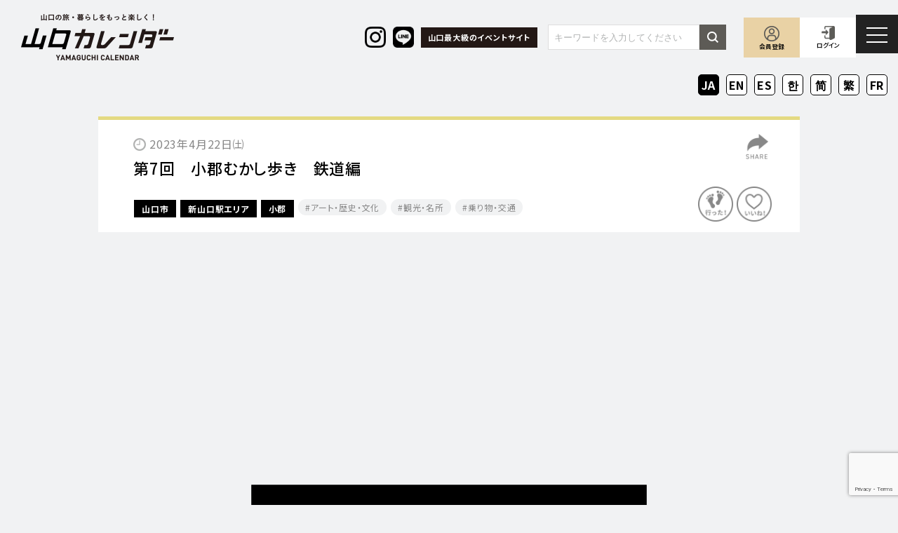

--- FILE ---
content_type: text/html; charset=UTF-8
request_url: https://yamaguchi-calendar.jp/event/741/
body_size: 17766
content:
<!DOCTYPE html>
<html lang="ja" class="no-js">

<head>
  <meta charset="utf-8">
  <meta http-equiv="X-UA-Compatible" content="IE=edge" />
  <meta name="format-detection" content="telephone=no">
  <meta name="viewport" content="width=device-width user-scalable=no">
  <title>第7回　小郡むかし歩き　鉄道編 - 山口カレンダー</title>

  <link rel="shortcut icon" href="https://yamaguchi-calendar.jp/wp-content/themes/yamaguchi-calendar/favicon.ico">

  <link href="https://maxcdn.bootstrapcdn.com/font-awesome/4.7.0/css/font-awesome.min.css" rel="stylesheet">

  <link rel="preconnect" href="https://fonts.googleapis.com">
  <link rel="preconnect" href="https://fonts.gstatic.com" crossorigin>
  <link href="https://fonts.googleapis.com/css2?family=Barlow+Condensed:wght@300;400;600&family=Noto+Sans+JP:wght@400;500;700&display=swap" rel="stylesheet">
  <link href="https://fonts.googleapis.com/css2?family=Noto+Serif+JP:wght@200..900&family=Noto+Serif:ital,wght@0,100..900;1,100..900&display=swap" rel="stylesheet">

  <link rel="stylesheet" href="https://yamaguchi-calendar.jp/wp-content/themes/yamaguchi-calendar/style.css">

  <script src="https://yamaguchi-calendar.jp/wp-content/themes/yamaguchi-calendar/assets/js/jquery-2.1.3.js"></script>

      <!-- ajaxzip -->
    <script src="https://ajaxzip3.github.io/ajaxzip3.js"></script>
    <!-- ajaxzip -->
  
  <!-- fratpicker -->
  <script src="https://code.jquery.com/jquery-3.5.1.min.js"></script>
  <script src="https://npmcdn.com/flatpickr/dist/flatpickr.min.js"></script>
  <script src="https://npmcdn.com/flatpickr/dist/l10n/ja.js"></script>
  <!-- /fratpicker -->

  <script src="https://yamaguchi-calendar.jp/wp-content/themes/yamaguchi-calendar/assets/js/all.min.js"></script>

  <script async src="https://pagead2.googlesyndication.com/pagead/js/adsbygoogle.js?client=ca-pub-6033649704059773"
    crossorigin="anonymous"></script>

  <!--[if lt IE 9]>
<script src="//cdnjs.cloudflare.com/ajax/libs/html5shiv/3.7.2/html5shiv.min.js"></script>
<script src="//cdnjs.cloudflare.com/ajax/libs/respond.js/1.4.2/respond.min.js"></script>
<![endif]-->

  <!-- Google tag (gtag.js) -->
  <script async src="https://www.googletagmanager.com/gtag/js?id=G-LFSDZ0L7CE"></script>
  <script>
    window.dataLayer = window.dataLayer || [];

    function gtag() {
      dataLayer.push(arguments);
    }
    gtag('js', new Date());

    gtag('config', 'G-LFSDZ0L7CE');
  </script>

  <!-- Google Tag Manager -->
  <script>
    (function(w, d, s, l, i) {
      w[l] = w[l] || [];
      w[l].push({
        'gtm.start': new Date().getTime(),
        event: 'gtm.js'
      });
      var f = d.getElementsByTagName(s)[0],
        j = d.createElement(s),
        dl = l != 'dataLayer' ? '&l=' + l : '';
      j.async = true;
      j.src =
        'https://www.googletagmanager.com/gtm.js?id=' + i + dl;
      f.parentNode.insertBefore(j, f);
    })(window, document, 'script', 'dataLayer', 'GTM-MBCV4VW');
  </script>
  <!-- End Google Tag Manager -->

  <meta name='robots' content='index, follow, max-image-preview:large, max-snippet:-1, max-video-preview:-1' />

	<!-- This site is optimized with the Yoast SEO plugin v20.11 - https://yoast.com/wordpress/plugins/seo/ -->
	<link rel="canonical" href="https://yamaguchi-calendar.jp/event/741/" />
	<meta property="og:locale" content="ja_JP" />
	<meta property="og:type" content="article" />
	<meta property="og:title" content="第7回　小郡むかし歩き　鉄道編 - 山口カレンダー" />
	<meta property="og:url" content="https://yamaguchi-calendar.jp/event/741/" />
	<meta property="og:site_name" content="山口カレンダー" />
	<meta property="og:image" content="https://yamaguchi-calendar.jp/wp-content/uploads/2023/04/1.png" />
	<meta property="og:image:width" content="564" />
	<meta property="og:image:height" content="798" />
	<meta property="og:image:type" content="image/png" />
	<meta name="twitter:card" content="summary_large_image" />
	<script type="application/ld+json" class="yoast-schema-graph">{"@context":"https://schema.org","@graph":[{"@type":"WebPage","@id":"https://yamaguchi-calendar.jp/event/741/","url":"https://yamaguchi-calendar.jp/event/741/","name":"第7回　小郡むかし歩き　鉄道編 - 山口カレンダー","isPartOf":{"@id":"https://yamaguchi-calendar.jp/#website"},"primaryImageOfPage":{"@id":"https://yamaguchi-calendar.jp/event/741/#primaryimage"},"image":{"@id":"https://yamaguchi-calendar.jp/event/741/#primaryimage"},"thumbnailUrl":"https://yamaguchi-calendar.jp/wp-content/uploads/2023/04/1.png","datePublished":"2023-04-14T08:00:38+00:00","dateModified":"2023-04-14T08:00:38+00:00","breadcrumb":{"@id":"https://yamaguchi-calendar.jp/event/741/#breadcrumb"},"inLanguage":"ja","potentialAction":[{"@type":"ReadAction","target":["https://yamaguchi-calendar.jp/event/741/"]}]},{"@type":"ImageObject","inLanguage":"ja","@id":"https://yamaguchi-calendar.jp/event/741/#primaryimage","url":"https://yamaguchi-calendar.jp/wp-content/uploads/2023/04/1.png","contentUrl":"https://yamaguchi-calendar.jp/wp-content/uploads/2023/04/1.png","width":564,"height":798},{"@type":"BreadcrumbList","@id":"https://yamaguchi-calendar.jp/event/741/#breadcrumb","itemListElement":[{"@type":"ListItem","position":1,"name":"Home","item":"https://yamaguchi-calendar.jp/"},{"@type":"ListItem","position":2,"name":"イベント情報","item":"https://yamaguchi-calendar.jp/event/"},{"@type":"ListItem","position":3,"name":"第7回　小郡むかし歩き　鉄道編"}]},{"@type":"WebSite","@id":"https://yamaguchi-calendar.jp/#website","url":"https://yamaguchi-calendar.jp/","name":"山口カレンダー","description":"山口の旅・暮らしをもっと楽しく！","potentialAction":[{"@type":"SearchAction","target":{"@type":"EntryPoint","urlTemplate":"https://yamaguchi-calendar.jp/?s={search_term_string}"},"query-input":"required name=search_term_string"}],"inLanguage":"ja"}]}</script>
	<!-- / Yoast SEO plugin. -->


<link rel='dns-prefetch' href='//js.hs-scripts.com' />
<link rel='dns-prefetch' href='//www.google.com' />
<link rel='stylesheet' id='wp-block-library-css' href='https://yamaguchi-calendar.jp/wp-includes/css/dist/block-library/style.min.css?ver=6.2.2' type='text/css' media='all' />
<link rel='stylesheet' id='classic-theme-styles-css' href='https://yamaguchi-calendar.jp/wp-includes/css/classic-themes.min.css?ver=6.2.2' type='text/css' media='all' />
<style id='global-styles-inline-css' type='text/css'>
body{--wp--preset--color--black: #000000;--wp--preset--color--cyan-bluish-gray: #abb8c3;--wp--preset--color--white: #ffffff;--wp--preset--color--pale-pink: #f78da7;--wp--preset--color--vivid-red: #cf2e2e;--wp--preset--color--luminous-vivid-orange: #ff6900;--wp--preset--color--luminous-vivid-amber: #fcb900;--wp--preset--color--light-green-cyan: #7bdcb5;--wp--preset--color--vivid-green-cyan: #00d084;--wp--preset--color--pale-cyan-blue: #8ed1fc;--wp--preset--color--vivid-cyan-blue: #0693e3;--wp--preset--color--vivid-purple: #9b51e0;--wp--preset--gradient--vivid-cyan-blue-to-vivid-purple: linear-gradient(135deg,rgba(6,147,227,1) 0%,rgb(155,81,224) 100%);--wp--preset--gradient--light-green-cyan-to-vivid-green-cyan: linear-gradient(135deg,rgb(122,220,180) 0%,rgb(0,208,130) 100%);--wp--preset--gradient--luminous-vivid-amber-to-luminous-vivid-orange: linear-gradient(135deg,rgba(252,185,0,1) 0%,rgba(255,105,0,1) 100%);--wp--preset--gradient--luminous-vivid-orange-to-vivid-red: linear-gradient(135deg,rgba(255,105,0,1) 0%,rgb(207,46,46) 100%);--wp--preset--gradient--very-light-gray-to-cyan-bluish-gray: linear-gradient(135deg,rgb(238,238,238) 0%,rgb(169,184,195) 100%);--wp--preset--gradient--cool-to-warm-spectrum: linear-gradient(135deg,rgb(74,234,220) 0%,rgb(151,120,209) 20%,rgb(207,42,186) 40%,rgb(238,44,130) 60%,rgb(251,105,98) 80%,rgb(254,248,76) 100%);--wp--preset--gradient--blush-light-purple: linear-gradient(135deg,rgb(255,206,236) 0%,rgb(152,150,240) 100%);--wp--preset--gradient--blush-bordeaux: linear-gradient(135deg,rgb(254,205,165) 0%,rgb(254,45,45) 50%,rgb(107,0,62) 100%);--wp--preset--gradient--luminous-dusk: linear-gradient(135deg,rgb(255,203,112) 0%,rgb(199,81,192) 50%,rgb(65,88,208) 100%);--wp--preset--gradient--pale-ocean: linear-gradient(135deg,rgb(255,245,203) 0%,rgb(182,227,212) 50%,rgb(51,167,181) 100%);--wp--preset--gradient--electric-grass: linear-gradient(135deg,rgb(202,248,128) 0%,rgb(113,206,126) 100%);--wp--preset--gradient--midnight: linear-gradient(135deg,rgb(2,3,129) 0%,rgb(40,116,252) 100%);--wp--preset--duotone--dark-grayscale: url('#wp-duotone-dark-grayscale');--wp--preset--duotone--grayscale: url('#wp-duotone-grayscale');--wp--preset--duotone--purple-yellow: url('#wp-duotone-purple-yellow');--wp--preset--duotone--blue-red: url('#wp-duotone-blue-red');--wp--preset--duotone--midnight: url('#wp-duotone-midnight');--wp--preset--duotone--magenta-yellow: url('#wp-duotone-magenta-yellow');--wp--preset--duotone--purple-green: url('#wp-duotone-purple-green');--wp--preset--duotone--blue-orange: url('#wp-duotone-blue-orange');--wp--preset--font-size--small: 13px;--wp--preset--font-size--medium: 20px;--wp--preset--font-size--large: 36px;--wp--preset--font-size--x-large: 42px;--wp--preset--spacing--20: 0.44rem;--wp--preset--spacing--30: 0.67rem;--wp--preset--spacing--40: 1rem;--wp--preset--spacing--50: 1.5rem;--wp--preset--spacing--60: 2.25rem;--wp--preset--spacing--70: 3.38rem;--wp--preset--spacing--80: 5.06rem;--wp--preset--shadow--natural: 6px 6px 9px rgba(0, 0, 0, 0.2);--wp--preset--shadow--deep: 12px 12px 50px rgba(0, 0, 0, 0.4);--wp--preset--shadow--sharp: 6px 6px 0px rgba(0, 0, 0, 0.2);--wp--preset--shadow--outlined: 6px 6px 0px -3px rgba(255, 255, 255, 1), 6px 6px rgba(0, 0, 0, 1);--wp--preset--shadow--crisp: 6px 6px 0px rgba(0, 0, 0, 1);}:where(.is-layout-flex){gap: 0.5em;}body .is-layout-flow > .alignleft{float: left;margin-inline-start: 0;margin-inline-end: 2em;}body .is-layout-flow > .alignright{float: right;margin-inline-start: 2em;margin-inline-end: 0;}body .is-layout-flow > .aligncenter{margin-left: auto !important;margin-right: auto !important;}body .is-layout-constrained > .alignleft{float: left;margin-inline-start: 0;margin-inline-end: 2em;}body .is-layout-constrained > .alignright{float: right;margin-inline-start: 2em;margin-inline-end: 0;}body .is-layout-constrained > .aligncenter{margin-left: auto !important;margin-right: auto !important;}body .is-layout-constrained > :where(:not(.alignleft):not(.alignright):not(.alignfull)){max-width: var(--wp--style--global--content-size);margin-left: auto !important;margin-right: auto !important;}body .is-layout-constrained > .alignwide{max-width: var(--wp--style--global--wide-size);}body .is-layout-flex{display: flex;}body .is-layout-flex{flex-wrap: wrap;align-items: center;}body .is-layout-flex > *{margin: 0;}:where(.wp-block-columns.is-layout-flex){gap: 2em;}.has-black-color{color: var(--wp--preset--color--black) !important;}.has-cyan-bluish-gray-color{color: var(--wp--preset--color--cyan-bluish-gray) !important;}.has-white-color{color: var(--wp--preset--color--white) !important;}.has-pale-pink-color{color: var(--wp--preset--color--pale-pink) !important;}.has-vivid-red-color{color: var(--wp--preset--color--vivid-red) !important;}.has-luminous-vivid-orange-color{color: var(--wp--preset--color--luminous-vivid-orange) !important;}.has-luminous-vivid-amber-color{color: var(--wp--preset--color--luminous-vivid-amber) !important;}.has-light-green-cyan-color{color: var(--wp--preset--color--light-green-cyan) !important;}.has-vivid-green-cyan-color{color: var(--wp--preset--color--vivid-green-cyan) !important;}.has-pale-cyan-blue-color{color: var(--wp--preset--color--pale-cyan-blue) !important;}.has-vivid-cyan-blue-color{color: var(--wp--preset--color--vivid-cyan-blue) !important;}.has-vivid-purple-color{color: var(--wp--preset--color--vivid-purple) !important;}.has-black-background-color{background-color: var(--wp--preset--color--black) !important;}.has-cyan-bluish-gray-background-color{background-color: var(--wp--preset--color--cyan-bluish-gray) !important;}.has-white-background-color{background-color: var(--wp--preset--color--white) !important;}.has-pale-pink-background-color{background-color: var(--wp--preset--color--pale-pink) !important;}.has-vivid-red-background-color{background-color: var(--wp--preset--color--vivid-red) !important;}.has-luminous-vivid-orange-background-color{background-color: var(--wp--preset--color--luminous-vivid-orange) !important;}.has-luminous-vivid-amber-background-color{background-color: var(--wp--preset--color--luminous-vivid-amber) !important;}.has-light-green-cyan-background-color{background-color: var(--wp--preset--color--light-green-cyan) !important;}.has-vivid-green-cyan-background-color{background-color: var(--wp--preset--color--vivid-green-cyan) !important;}.has-pale-cyan-blue-background-color{background-color: var(--wp--preset--color--pale-cyan-blue) !important;}.has-vivid-cyan-blue-background-color{background-color: var(--wp--preset--color--vivid-cyan-blue) !important;}.has-vivid-purple-background-color{background-color: var(--wp--preset--color--vivid-purple) !important;}.has-black-border-color{border-color: var(--wp--preset--color--black) !important;}.has-cyan-bluish-gray-border-color{border-color: var(--wp--preset--color--cyan-bluish-gray) !important;}.has-white-border-color{border-color: var(--wp--preset--color--white) !important;}.has-pale-pink-border-color{border-color: var(--wp--preset--color--pale-pink) !important;}.has-vivid-red-border-color{border-color: var(--wp--preset--color--vivid-red) !important;}.has-luminous-vivid-orange-border-color{border-color: var(--wp--preset--color--luminous-vivid-orange) !important;}.has-luminous-vivid-amber-border-color{border-color: var(--wp--preset--color--luminous-vivid-amber) !important;}.has-light-green-cyan-border-color{border-color: var(--wp--preset--color--light-green-cyan) !important;}.has-vivid-green-cyan-border-color{border-color: var(--wp--preset--color--vivid-green-cyan) !important;}.has-pale-cyan-blue-border-color{border-color: var(--wp--preset--color--pale-cyan-blue) !important;}.has-vivid-cyan-blue-border-color{border-color: var(--wp--preset--color--vivid-cyan-blue) !important;}.has-vivid-purple-border-color{border-color: var(--wp--preset--color--vivid-purple) !important;}.has-vivid-cyan-blue-to-vivid-purple-gradient-background{background: var(--wp--preset--gradient--vivid-cyan-blue-to-vivid-purple) !important;}.has-light-green-cyan-to-vivid-green-cyan-gradient-background{background: var(--wp--preset--gradient--light-green-cyan-to-vivid-green-cyan) !important;}.has-luminous-vivid-amber-to-luminous-vivid-orange-gradient-background{background: var(--wp--preset--gradient--luminous-vivid-amber-to-luminous-vivid-orange) !important;}.has-luminous-vivid-orange-to-vivid-red-gradient-background{background: var(--wp--preset--gradient--luminous-vivid-orange-to-vivid-red) !important;}.has-very-light-gray-to-cyan-bluish-gray-gradient-background{background: var(--wp--preset--gradient--very-light-gray-to-cyan-bluish-gray) !important;}.has-cool-to-warm-spectrum-gradient-background{background: var(--wp--preset--gradient--cool-to-warm-spectrum) !important;}.has-blush-light-purple-gradient-background{background: var(--wp--preset--gradient--blush-light-purple) !important;}.has-blush-bordeaux-gradient-background{background: var(--wp--preset--gradient--blush-bordeaux) !important;}.has-luminous-dusk-gradient-background{background: var(--wp--preset--gradient--luminous-dusk) !important;}.has-pale-ocean-gradient-background{background: var(--wp--preset--gradient--pale-ocean) !important;}.has-electric-grass-gradient-background{background: var(--wp--preset--gradient--electric-grass) !important;}.has-midnight-gradient-background{background: var(--wp--preset--gradient--midnight) !important;}.has-small-font-size{font-size: var(--wp--preset--font-size--small) !important;}.has-medium-font-size{font-size: var(--wp--preset--font-size--medium) !important;}.has-large-font-size{font-size: var(--wp--preset--font-size--large) !important;}.has-x-large-font-size{font-size: var(--wp--preset--font-size--x-large) !important;}
.wp-block-navigation a:where(:not(.wp-element-button)){color: inherit;}
:where(.wp-block-columns.is-layout-flex){gap: 2em;}
.wp-block-pullquote{font-size: 1.5em;line-height: 1.6;}
</style>
<link rel='stylesheet' id='contact-form-7-css' href='https://yamaguchi-calendar.jp/wp-content/plugins/contact-form-7/includes/css/styles.css?ver=5.6.3' type='text/css' media='all' />
<link rel='stylesheet' id='cf7msm_styles-css' href='https://yamaguchi-calendar.jp/wp-content/plugins/contact-form-7-multi-step-module/resources/cf7msm.css?ver=4.2' type='text/css' media='all' />
<link rel='stylesheet' id='wp-members-css' href='https://yamaguchi-calendar.jp/wp-content/plugins/wp-members/assets/css/forms/generic-no-float.min.css?ver=3.4.4.1' type='text/css' media='all' />
<link rel='stylesheet' id='simple-favorites-css' href='https://yamaguchi-calendar.jp/wp-content/plugins/favorites/assets/css/favorites.css?ver=2.3.2' type='text/css' media='all' />
<link rel='stylesheet' id='jquery-ui-smoothness-css' href='https://yamaguchi-calendar.jp/wp-content/plugins/contact-form-7/includes/js/jquery-ui/themes/smoothness/jquery-ui.min.css?ver=1.12.1' type='text/css' media='screen' />
<script type='text/javascript' src='https://yamaguchi-calendar.jp/wp-includes/js/jquery/jquery.min.js?ver=3.6.4' id='jquery-core-js'></script>
<script type='text/javascript' src='https://yamaguchi-calendar.jp/wp-includes/js/jquery/jquery-migrate.min.js?ver=3.4.0' id='jquery-migrate-js'></script>
<script type='text/javascript' id='favorites-js-extra'>
/* <![CDATA[ */
var favorites_data = {"ajaxurl":"https:\/\/yamaguchi-calendar.jp\/wp-admin\/admin-ajax.php","nonce":"51f3db5851","favorite":"<img src=\"\/wp-content\/themes\/yamaguchi-calendar\/assets\/img\/icon_bookmark_off.png\" alt=\"bookmark\" width=\"50\" class=\"favorite-button-off\" data-postid=\"777\" onMouseDown=\"return false;\" onSelectStart=\"return false;\" oncontextmenu=\"return false;\" style=\"pointer-events: none;\">","favorited":"<img src=\"\/wp-content\/themes\/yamaguchi-calendar\/assets\/img\/icon_bookmark_on.png\" alt=\"bookmark\" width=\"50\" class=\"active\" onMouseDown=\"return false;\" onSelectStart=\"return false;\" oncontextmenu=\"return false;\" style=\"pointer-events: none;\">","includecount":"","indicate_loading":"","loading_text":"Loading","loading_image":"","loading_image_active":"","loading_image_preload":"","cache_enabled":"","button_options":{"button_type":"custom","custom_colors":true,"box_shadow":false,"include_count":false,"default":{"background_default":false,"border_default":false,"text_default":false,"icon_default":"#db2b2b","count_default":false},"active":{"background_active":false,"border_active":false,"text_active":"#0b5b4e","icon_active":false,"count_active":false}},"authentication_modal_content":"<p>Please login to add favorites.<\/p>\n<p><a href=\"#\" data-favorites-modal-close>Dismiss this notice<\/a><\/p>\n","authentication_redirect":"","dev_mode":"","logged_in":"","user_id":"0","authentication_redirect_url":"https:\/\/yamaguchi-calendar.jp\/wp-login.php"};
/* ]]> */
</script>
<script type='text/javascript' src='https://yamaguchi-calendar.jp/wp-content/plugins/favorites/assets/js/favorites.min.js?ver=2.3.2' id='favorites-js'></script>
<link rel="https://api.w.org/" href="https://yamaguchi-calendar.jp/wp-json/" /><link rel="EditURI" type="application/rsd+xml" title="RSD" href="https://yamaguchi-calendar.jp/xmlrpc.php?rsd" />
<link rel="wlwmanifest" type="application/wlwmanifest+xml" href="https://yamaguchi-calendar.jp/wp-includes/wlwmanifest.xml" />
<meta name="generator" content="WordPress 6.2.2" />
<link rel='shortlink' href='https://yamaguchi-calendar.jp/?p=741' />
<link rel="alternate" type="application/json+oembed" href="https://yamaguchi-calendar.jp/wp-json/oembed/1.0/embed?url=https%3A%2F%2Fyamaguchi-calendar.jp%2Fevent%2F741%2F" />
<link rel="alternate" type="text/xml+oembed" href="https://yamaguchi-calendar.jp/wp-json/oembed/1.0/embed?url=https%3A%2F%2Fyamaguchi-calendar.jp%2Fevent%2F741%2F&#038;format=xml" />
<meta name="generator" content="Site Kit by Google 1.119.0" />			<!-- DO NOT COPY THIS SNIPPET! Start of Page Analytics Tracking for HubSpot WordPress plugin v11.2.0-->
			<script class="hsq-set-content-id" data-content-id="blog-post">
				var _hsq = _hsq || [];
				_hsq.push(["setContentType", "blog-post"]);
			</script>
			<!-- DO NOT COPY THIS SNIPPET! End of Page Analytics Tracking for HubSpot WordPress plugin -->
			<!-- Start of HubSpot Embed Code via WP Fusion --><script type="text/javascript" id="hs-script-loader" async defer src="//js.hs-scripts.com/23510658.js"></script><!-- End of HubSpot Embed Code via WP Fusion -->		<style type="text/css" id="wp-custom-css">
			.footer_col-02_copy{
	color:#908f8f !important;
}		</style>
		</head>

<body class="event-template-default single single-event postid-741 drawer drawer--right">

  <!-- Google Tag Manager (noscript) -->
  <noscript><iframe src="https://www.googletagmanager.com/ns.html?id=GTM-MBCV4VW"
      height="0" width="0" style="display:none;visibility:hidden"></iframe></noscript>
  <!-- End Google Tag Manager (noscript) -->

  <header class="header">

    <div class="header_container">

      <h1 class="header_logo"><a href="https://yamaguchi-calendar.jp"><img src="https://yamaguchi-calendar.jp/wp-content/themes/yamaguchi-calendar/assets/img/header_logo_01.png" alt="山口カレンダー" width="218"></a></h1>

      <div class="header_right">
        <ul class="header_sns">
          <li class="header_sns_item">
            <a href="https://www.instagram.com/yamaguchi.calendar/" target="_blank">
              <img src="https://yamaguchi-calendar.jp/wp-content/themes/yamaguchi-calendar/assets/img/header_insta.png" width="42" alt="">
            </a>
          </li>
          <li>
            <a href="https://s.lmes.jp/landing-qr/1661239637-K0LM6jl3?uLand=Q6eWVf" target="_blank">
              <img src="https://yamaguchi-calendar.jp/wp-content/themes/yamaguchi-calendar/assets/img/header_line.png" width="42" alt="">
            </a>
          </li>
        </ul>

        <div class="header_txt">
          <p class="header_txt_item">山口最大級のイベントサイト</p>
        </div>

                  <div class="header-pc-search">
  <form id="form" action="/" method="get">
    <div class="header-pc-search_inner">
      <input id="s-box" name="s" type="text" placeholder="キーワードを入力してください" class="header-pc-search_text">
      <button type="submit" id="s-btn-area" class="header-pc-search_btn"><div id="s-btn"><img src="https://yamaguchi-calendar.jp/wp-content/themes/yamaguchi-calendar/assets/img/icon_searchform.png" alt="" width="16"></div></button>
    </div>
  </form>
</div>
        
        <ul class="header_menu">
                      <li class="header_menu_item header_menu_item--register"><a href="https://yamaguchi-calendar.jp/register/">会員登録</a></li>
                                <li class="header_menu_item header_menu_item--login"><a href="https://yamaguchi-calendar.jp/login/">ログイン</a></li>
                  </ul>
      </div>

    </div>

    <button type="button" class="drawer-toggle drawer-hamburger">
      <span class="sr-only">toggle navigation</span>
      <span class="drawer-hamburger-icon"></span>
    </button>
    <nav class="drawer-nav" role="navigation">
      <ul class="drawer-menu">
        <li><a class="drawer-brand" href="https://yamaguchi-calendar.jp"><img src="https://yamaguchi-calendar.jp/wp-content/themes/yamaguchi-calendar/assets/img/header_logo_01.png" alt="山口カレンダー" width="150"></a></li>
        <li>
                    <ul class="drawer-menu_member">
                          <li class="drawer-menu_member_item"><a href="https://yamaguchi-calendar.jp/login/">会員ログイン</a></li>
              <li class="drawer-menu_member_item"><a href="https://yamaguchi-calendar.jp/register/">新規会員登録</a></li>
                      </ul>
          <ul class="drawer-menu_main">
            <li class="drawer-menu_main_item"><a href="https://yamaguchi-calendar.jp/event/">イベント情報</a></li>
            <li class="drawer-menu_main_item"><a href="https://yamaguchi-calendar.jp/spot/">山口情報＆スポット</a></li>
            <li class="drawer-menu_main_item"><a href="https://yamaguchi-calendar.jp/pr/">山口PR記事</a></li>
            <li class="drawer-menu_main_item"><a href="https://yamaguchi-calendar.jp/ambassador/">ライター紹介</a></li>
            <li class="drawer-menu_main_item"><a href="https://yamaguchi-calendar.jp/news/">お知らせ</a></li>
            <li class="drawer-menu_main_item"><a href="https://yamaguchi-calendar.jp/coupon/">クーポン／プレゼント</a></li>
            <li class="drawer-menu_main_item"><a href="https://yamaguchi-calendar.jp/map/">山口MAP</a></li>
            <li class="drawer-menu_main_item"><a href="https://yamaguchi-calendar.jp/yamaguchi-city-tour-map-ja/">山口市観光マップ</a></li>
            <li class="drawer-menu_main_item"><a href="https://yamaguchi-calendar.jp/yamaguchi-city-tour-map-en/">Yamaguchi City Tourist Map</a></li>
            <li class="drawer-menu_main_item"><a href="https://yamaguchi-calendar.jp/contact/">お問い合わせ</a></li>
            <li class="drawer-menu_main_item"><a href="https://yamaguchi-calendar.jp/about/">山口カレンダーについて</a></li>
          </ul>
          <ul class="drawer-menu_sns">
            <li class="drawer-menu_sns_item"><a href="https://www.instagram.com/yamaguchi.calendar/" target="_blank"><img src="https://yamaguchi-calendar.jp/wp-content/themes/yamaguchi-calendar/assets/img/footer_sns_instagram.png" alt="instagram" width="25"></a></li>
            <li class="drawer-menu_sns_item"><a href="https://s.lmes.jp/landing-qr/1661239637-K0LM6jl3?uLand=Q6eWVf" target="_blank"><img src="https://yamaguchi-calendar.jp/wp-content/themes/yamaguchi-calendar/assets/img/footer_sns_line.png" alt="LINE" width="25"></a></li>
          </ul>
          <div class="drawer-menu_col-02">
            <div class="drawer-menu_sub">
              <p class="drawer-menu_sub_heading">会員の方へ</p>
              <ul class="drawer-menu_sub_list">
                                  <li class="drawer-menu_sub_list_item"><a href="https://yamaguchi-calendar.jp/register/">会員登録</a></li>
                  <li class="drawer-menu_sub_list_item"><a href="https://yamaguchi-calendar.jp/login/">会員ログイン</a></li>
                                <li class="drawer-menu_sub_list_item"><a href="https://yamaguchi-calendar.jp/terms-member/">利用規約</a></li>
              </ul>
            </div>
            <div class="drawer-menu_sub">
              <p class="drawer-menu_sub_heading">主催者・広告主さまへ​</p>
              <ul class="drawer-menu_sub_list">
                <li class="drawer-menu_sub_list_item"><a href="https://yamaguchi-calendar.jp/event-posting/">イベント掲載について</a></li>
                <li class="drawer-menu_sub_list_item"><a href="https://yamaguchi-calendar.jp/partner/">広告掲載について</a></li>
                <li class="drawer-menu_sub_list_item"><a href="https://yamaguchi-calendar.jp/terms-event/">利用規約</a></li>
              </ul>
            </div>
          </div>
          <div class="drawer-menu_lang">
            <div class="gtranslate_wrapper" id="gt-wrapper-17158774"></div>          </div>
          <ul class="drawer-menu_footer">
            <li class="drawer-menu_footer_item"><a href="https://yamaguchi-calendar.jp/quit/">退会する</a></li>
            <li class="drawer-menu_footer_item"><a href="https://yamaguchi-calendar.jp/privacy/">プライバシーポリシー</a></li>
            <li class="drawer-menu_footer_item"><a href="https://yamaguchi-calendar.jp/sitemap/">サイトマップ</a></li>
          </ul>
        </li>
      </ul>
    </nav>

  </header>

  <div class="lang">
    <div class="lang_container">
      <div class="gtranslate_wrapper" id="gt-wrapper-83053650"></div>    </div>
  </div>
<main class="main single event-single bg-gray">

  <div class="single_container">

    
                            
    
    <div class="single_head">

            <p class="single_head_time">2023年4月22日㈯</p>
      
      <h2 class="single_head_heading">第7回　小郡むかし歩き　鉄道編</h2>

      <div class="single_head_flex">
                <div class="cpn-event-list_item_area">
                    <div class="cpn-event-list_item_area_item">
            <a href="https://yamaguchi-calendar.jp/event_taxonomy_area/tm_yamaguchi/">山口市</a>
          </div>
                    <div class="cpn-event-list_item_area_item">
            <a href="https://yamaguchi-calendar.jp/event_taxonomy_area/tm_shinyamaguchi/">新山口駅エリア</a>
          </div>
                    <div class="cpn-event-list_item_area_item">
            <a href="https://yamaguchi-calendar.jp/event_taxonomy_area/tm_ogori/">小郡</a>
          </div>
                  </div>
        
                <ul class="cpn-event-list_item_genre">
                              <li class="cpn-event-list_item_genre_item">
            <a href="https://yamaguchi-calendar.jp/event_taxonomy_genre/%e3%82%a2%e3%83%bc%e3%83%88%e3%83%bb%e6%ad%b4%e5%8f%b2%e3%83%bb%e6%96%87%e5%8c%96/">アート・歴史・文化</a>
          </li>
                                        <li class="cpn-event-list_item_genre_item">
            <a href="https://yamaguchi-calendar.jp/event_taxonomy_genre/%e8%a6%b3%e5%85%89%e3%83%bb%e5%90%8d%e6%89%80/">観光・名所</a>
          </li>
                                        <li class="cpn-event-list_item_genre_item">
            <a href="https://yamaguchi-calendar.jp/event_taxonomy_genre/%e4%b9%97%e3%82%8a%e7%89%a9%e3%83%bb%e4%ba%a4%e9%80%9a/">乗り物・交通​</a>
          </li>
                            </ul>
              </div>

      

<div class="single_head_itta itta-btn clickable" data-userstate="" data-usercity="" data-postid="741" data-eventtitle="第7回　小郡むかし歩き　鉄道編" data-eventurl="https://yamaguchi-calendar.jp/event/741/" data-userid="0" data-userbirthday="" data-usergender="" data-userlike="" data-userjob="">
  <img src="https://yamaguchi-calendar.jp/wp-content/themes/yamaguchi-calendar/assets/img/icon_itta_off.png" alt="行った" width="50">
</div>

      <div class="single_head_bookmark">
                <a href="https://yamaguchi-calendar.jp/login/">
          <img src="https://yamaguchi-calendar.jp/wp-content/themes/yamaguchi-calendar/assets/img/icon_bookmark_off.png" alt="いいね" width="50">
        </a>
              </div>
      <a href="#modal-share" class="modal-share single_head_share"><img src="https://yamaguchi-calendar.jp/wp-content/themes/yamaguchi-calendar/assets/img/icon_share.png" alt="シェア" width="32"></a>

      <div class="cpn-event-list_item_icons">
                      </div>

    </div>

    <div class="single_contents single-content">

                  <div class="single_slider single-slider">
        <ul class="single-slider_list photo-slider">
                  <li class="single-slider_list_item">
           <img src="https://yamaguchi-calendar.jp/wp-content/uploads/2023/04/1.png" alt="">
         </li>
                 </ul>
        <div class="photo-slider_dots"></div>
      </div>
      
      <div class="single_detail">
        <h3 class="heading-ptn-03"><span>イベント情報</span></h3>
        <div class="single_detail_container">
          <div class="single_detail_table">
                        <dl class="single_detail_table_row">
              <dt>開催期間</dt>
              <dd>2023年4月22日㈯</dd>
            </dl>
                                    <dl class="single_detail_table_row">
              <dt>開催時間</dt>
              <dd>9：00～12：00</dd>
            </dl>
                                    <dl class="single_detail_table_row">
              <dt>会場</dt>
              <dd>山口市小郡文化資料館</dd>
            </dl>
                                    <dl class="single_detail_table_row">
              <dt>住所</dt>
              <dd>〒754-0002　山口市小郡下郷609番地3</dd>
            </dl>
                                    <dl class="single_detail_table_row">
              <dt>交通アクセス</dt>
              <dd>ＪＲ新山口駅北口より【徒歩15分】
ＪＲ周防下郷駅より【徒歩12分】
中国自動車道小郡インターチェンジより【車7分】
山陽自動車道山口南インタ―チェンジより【車20分】
国道２号線（小郡バイパス）小郡インタ―チェンジより【車7分】
防長バス小郡第一病院前バス停より【徒歩5分】
防長バス下山手バス停より【徒歩1分】</dd>
            </dl>
                                    <dl class="single_detail_table_row">
              <dt>料金</dt>
              <dd>無料</dd>
            </dl>
                                    <dl class="single_detail_table_row">
              <dt>予約・申込</dt>
              <dd><p>山口小郡地域交流センターにて電話・FAX・メール・窓口にて受付</p>
</dd>
            </dl>
                                                <dl class="single_detail_table_row">
              <dt>お問い合わせ</dt>
              <dd>山口市小郡文化資料館</dd>
            </dl>
                                    <dl class="single_detail_table_row">
              <dt>連絡先</dt>
              <dd><a href="tel:083-973-7071">083-973-7071</a></dd>
            </dl>
                                    <dl class="single_detail_table_row">
              <dt>URL</dt>
              <dd><a href="http://cmogori.ec-net.jp/index.html" target="_blank">http://cmogori.ec-net.jp/index.html</a></dd>
            </dl>
                                  </div>
          <ul class="single_detail_sns">
                                                          </ul>
        </div>
      </div>

      

            <div class="single_map">
        <h3 class="heading-ptn-03"><span>マップ</span></h3>
        <div class="single_map_item">
          <iframe src="https://www.google.com/maps/embed?pb=!1m18!1m12!1m3!1d3303.7124974924886!2d131.3910631094674!3d34.10250491496573!2m3!1f0!2f0!3f0!3m2!1i1024!2i768!4f13.1!3m3!1m2!1s0x354484d061db12bf%3A0x24dec7f764c0997e!2z44CSNzU0LTAwMDIg5bGx5Y-j55yM5bGx5Y-j5biC5bCP6YOh5LiL6YO35bGx5omL5LiL77yW77yQ77yZ4oiS77yTIOWxseWPo-W4guWwj-mDoeaWh-WMluizh-aWmemkqA!5e0!3m2!1sja!2sjp!4v1681458568987!5m2!1sja!2sjp" width="600" height="450" style="border:0;" allowfullscreen="" loading="lazy" referrerpolicy="no-referrer-when-downgrade"></iframe>        </div>
      </div>
      
    </div>

    <div class="sns-share" id="modal-share" style="display:none;">
  <p class="sns-share_heading">シェアする</p>
  <ul class="sns-share_list">
    <li class="sns-share_list_item sns-share_list_item--twitter">
      <a href="http://twitter.com/share?text=%E7%AC%AC7%E5%9B%9E%E3%80%80%E5%B0%8F%E9%83%A1%E3%82%80%E3%81%8B%E3%81%97%E6%AD%A9%E3%81%8D%E3%80%80%E9%89%84%E9%81%93%E7%B7%A8&url=https://yamaguchi-calendar.jp/event/741/" rel="nofollow" target="_blank">
        <img src="https://yamaguchi-calendar.jp/wp-content/themes/yamaguchi-calendar/assets/img/icon_share_twitter.png" alt="Twitter" width="200">
        <span>Twitter</span>
      </a>
    </li>
    <li class="sns-share_list_item sns-share_list_item--facebook">
      <a href="https://www.facebook.com/sharer/sharer.php?u=https://yamaguchi-calendar.jp/event/741/" target="_blank">
        <img src="https://yamaguchi-calendar.jp/wp-content/themes/yamaguchi-calendar/assets/img/icon_share_facebook.png" alt="Facebook" width="200">
        <span>Facebook</span>
      </a>
    </li>
    <li class="sns-share_list_item sns-share_list_item--line">
      <a href="https://social-plugins.line.me/lineit/share?url=https%3A%2F%2Fyamaguchi-calendar.jp%2Fevent%2F741%2F" target="_blank">
        <img src="https://yamaguchi-calendar.jp/wp-content/themes/yamaguchi-calendar/assets/img/icon_share_line.png" alt="LINE" width="200">
        <span>LINE</span>
      </a>
    </li>
  </ul>
</div>

        
  </div>

    
              <section class="recommend-area recommend-area--first">
    <div class="recommend-area_container">
      <div class="recommend-area_head">
        <h2 class="recommend-area_head_heading">同エリアのイベント</h2>
        <div class="btn-ptn-02 btn-ptn-02--abs-tr btn-ptn-02--no-margin">
          <a href="https://yamaguchi-calendar.jp/event/">すべてのイベント</a>
        </div>
      </div>
      <div class="cpn-event-list-slider">
            <article class="cpn-event-list-slider_item">
  <div class="cpn-event-list-slider_item_thumb">
    <div class="cpn-event-list-slider_item_icons">
                </div>
    <div class="itta-archive">
    <a href="https://yamaguchi-calendar.jp/login/">
    <img src="https://yamaguchi-calendar.jp/wp-content/themes/yamaguchi-calendar/assets/img/icon_itta_off.png" alt="行った" width="50">
  </a>
  </div>
    <div class="cpn-event-list-slider_item_bookmark">
            <a href="https://yamaguchi-calendar.jp/login/">
        <img src="https://yamaguchi-calendar.jp/wp-content/themes/yamaguchi-calendar/assets/img/icon_bookmark_off.png" alt="" width="50">
      </a>
          </div>
    <a href="https://yamaguchi-calendar.jp/event/19749/" class="image-fit">
          <img width="664" height="940" src="https://yamaguchi-calendar.jp/wp-content/uploads/2025/05/1747897835-i6E4MyGOroqVKCl3m0cHWtDX-664x940.jpg" class="attachment-my_thumbnail_event size-my_thumbnail_event wp-post-image" alt="" decoding="async" loading="lazy" srcset="https://yamaguchi-calendar.jp/wp-content/uploads/2025/05/1747897835-i6E4MyGOroqVKCl3m0cHWtDX-664x940.jpg 664w, https://yamaguchi-calendar.jp/wp-content/uploads/2025/05/1747897835-i6E4MyGOroqVKCl3m0cHWtDX-212x300.jpg 212w, https://yamaguchi-calendar.jp/wp-content/uploads/2025/05/1747897835-i6E4MyGOroqVKCl3m0cHWtDX-724x1024.jpg 724w, https://yamaguchi-calendar.jp/wp-content/uploads/2025/05/1747897835-i6E4MyGOroqVKCl3m0cHWtDX-768x1086.jpg 768w, https://yamaguchi-calendar.jp/wp-content/uploads/2025/05/1747897835-i6E4MyGOroqVKCl3m0cHWtDX-1086x1536.jpg 1086w, https://yamaguchi-calendar.jp/wp-content/uploads/2025/05/1747897835-i6E4MyGOroqVKCl3m0cHWtDX.jpg 1200w" sizes="(max-width: 664px) 100vw, 664px" />          </a>
  </div>
  <div class="top-cpn-event-list-slider_item_inner">
        <div class="cpn-event-list-slider_item_area">
            <div class="cpn-event-list-slider_item_area_item">山口市</div>
            <div class="cpn-event-list-slider_item_area_item">新山口駅エリア</div>
            <div class="cpn-event-list-slider_item_area_item">小郡</div>
          </div>
        <h3 class="cpn-event-list-slider_item_heading">
      <a href="https://yamaguchi-calendar.jp/event/19749/">
        【要申込】インプロ（即興演劇）ワークショップ開催！      </a>
    </h3>
        <p class="cpn-event-list-slider_item_time">2025年6月6日(金)・7日(土)・10月3日(金)・4日(土)・2026年2月6日(金)・7日(土)</p>
            <ul class="cpn-event-list-slider_item_genre">
                              <li class="cpn-event-list-slider_item_genre_item">体験</li>
                                    <li class="cpn-event-list-slider_item_genre_item">教室・研修</li>
                </ul>
      </div>
</article>
            <article class="cpn-event-list-slider_item">
  <div class="cpn-event-list-slider_item_thumb">
    <div class="cpn-event-list-slider_item_icons">
                </div>
    <div class="itta-archive">
    <a href="https://yamaguchi-calendar.jp/login/">
    <img src="https://yamaguchi-calendar.jp/wp-content/themes/yamaguchi-calendar/assets/img/icon_itta_off.png" alt="行った" width="50">
  </a>
  </div>
    <div class="cpn-event-list-slider_item_bookmark">
            <a href="https://yamaguchi-calendar.jp/login/">
        <img src="https://yamaguchi-calendar.jp/wp-content/themes/yamaguchi-calendar/assets/img/icon_bookmark_off.png" alt="" width="50">
      </a>
          </div>
    <a href="https://yamaguchi-calendar.jp/event/19818/" class="image-fit">
          <img width="664" height="940" src="https://yamaguchi-calendar.jp/wp-content/uploads/2025/05/小川仁志の哲学カフェ2025-664x940.jpg" class="attachment-my_thumbnail_event size-my_thumbnail_event wp-post-image" alt="" decoding="async" loading="lazy" srcset="https://yamaguchi-calendar.jp/wp-content/uploads/2025/05/小川仁志の哲学カフェ2025-664x940.jpg 664w, https://yamaguchi-calendar.jp/wp-content/uploads/2025/05/小川仁志の哲学カフェ2025-212x300.jpg 212w, https://yamaguchi-calendar.jp/wp-content/uploads/2025/05/小川仁志の哲学カフェ2025-1084x1536.jpg 1084w, https://yamaguchi-calendar.jp/wp-content/uploads/2025/05/小川仁志の哲学カフェ2025-1445x2048.jpg 1445w, https://yamaguchi-calendar.jp/wp-content/uploads/2025/05/小川仁志の哲学カフェ2025.jpg 1806w" sizes="(max-width: 664px) 100vw, 664px" />          </a>
  </div>
  <div class="top-cpn-event-list-slider_item_inner">
        <div class="cpn-event-list-slider_item_area">
            <div class="cpn-event-list-slider_item_area_item">山口市</div>
            <div class="cpn-event-list-slider_item_area_item">新山口駅エリア</div>
            <div class="cpn-event-list-slider_item_area_item">小郡</div>
          </div>
        <h3 class="cpn-event-list-slider_item_heading">
      <a href="https://yamaguchi-calendar.jp/event/19818/">
        【要申込】2025年度 『哲学カフェ』      </a>
    </h3>
        <p class="cpn-event-list-slider_item_time">2025年6月18日(水)・9月25日(木)・11月5日(水)・2026年1月29日(木)</p>
            <ul class="cpn-event-list-slider_item_genre">
                              <li class="cpn-event-list-slider_item_genre_item">交流・ボランティア</li>
                        <li class="cpn-event-list-slider_item_genre_item">体験</li>
                                    <li class="cpn-event-list-slider_item_genre_item">講演・セミナー</li>
                        <li class="cpn-event-list-slider_item_genre_item">夕方・夜​</li>
                                        </ul>
      </div>
</article>
            <article class="cpn-event-list-slider_item">
  <div class="cpn-event-list-slider_item_thumb">
    <div class="cpn-event-list-slider_item_icons">
                </div>
    <div class="itta-archive">
    <a href="https://yamaguchi-calendar.jp/login/">
    <img src="https://yamaguchi-calendar.jp/wp-content/themes/yamaguchi-calendar/assets/img/icon_itta_off.png" alt="行った" width="50">
  </a>
  </div>
    <div class="cpn-event-list-slider_item_bookmark">
            <a href="https://yamaguchi-calendar.jp/login/">
        <img src="https://yamaguchi-calendar.jp/wp-content/themes/yamaguchi-calendar/assets/img/icon_bookmark_off.png" alt="" width="50">
      </a>
          </div>
    <a href="https://yamaguchi-calendar.jp/event/25083/" class="image-fit">
          <img width="610" height="308" src="https://yamaguchi-calendar.jp/wp-content/uploads/2025/11/スクリーンショット-2025-11-01-16.24.18.png" class="attachment-my_thumbnail_event size-my_thumbnail_event wp-post-image" alt="" decoding="async" loading="lazy" srcset="https://yamaguchi-calendar.jp/wp-content/uploads/2025/11/スクリーンショット-2025-11-01-16.24.18.png 610w, https://yamaguchi-calendar.jp/wp-content/uploads/2025/11/スクリーンショット-2025-11-01-16.24.18-300x151.png 300w" sizes="(max-width: 610px) 100vw, 610px" />          </a>
  </div>
  <div class="top-cpn-event-list-slider_item_inner">
        <div class="cpn-event-list-slider_item_area">
            <div class="cpn-event-list-slider_item_area_item">山口市</div>
            <div class="cpn-event-list-slider_item_area_item">新山口駅エリア</div>
            <div class="cpn-event-list-slider_item_area_item">小郡</div>
            <div class="cpn-event-list-slider_item_area_item">湯田・山口駅エリア</div>
          </div>
        <h3 class="cpn-event-list-slider_item_heading">
      <a href="https://yamaguchi-calendar.jp/event/25083/">
        【要申込】（山口市シルバー人材センター）シルバーふれあいパソコン・スマホ教室      </a>
    </h3>
        <p class="cpn-event-list-slider_item_time">【山口】2025年12月5日、12月19日、2026年1月16日、1月30日（いずれも金曜日）、【小郡】2025年12月3日、12月17日、2026年1月7日、1月21日（いずれも水曜日）</p>
            <ul class="cpn-event-list-slider_item_genre">
                              <li class="cpn-event-list-slider_item_genre_item">体験</li>
                                    <li class="cpn-event-list-slider_item_genre_item">教室・研修</li>
                        <li class="cpn-event-list-slider_item_genre_item">シニア</li>
                            </ul>
      </div>
</article>
            <article class="cpn-event-list-slider_item">
  <div class="cpn-event-list-slider_item_thumb">
    <div class="cpn-event-list-slider_item_icons">
                </div>
    <div class="itta-archive">
    <a href="https://yamaguchi-calendar.jp/login/">
    <img src="https://yamaguchi-calendar.jp/wp-content/themes/yamaguchi-calendar/assets/img/icon_itta_off.png" alt="行った" width="50">
  </a>
  </div>
    <div class="cpn-event-list-slider_item_bookmark">
            <a href="https://yamaguchi-calendar.jp/login/">
        <img src="https://yamaguchi-calendar.jp/wp-content/themes/yamaguchi-calendar/assets/img/icon_bookmark_off.png" alt="" width="50">
      </a>
          </div>
    <a href="https://yamaguchi-calendar.jp/event/26197/" class="image-fit">
          <img width="651" height="940" src="https://yamaguchi-calendar.jp/wp-content/uploads/2026/01/体操詳細チラシ_mfl-651x940.jpg" class="attachment-my_thumbnail_event size-my_thumbnail_event wp-post-image" alt="" decoding="async" loading="lazy" srcset="https://yamaguchi-calendar.jp/wp-content/uploads/2026/01/体操詳細チラシ_mfl-651x940.jpg 651w, https://yamaguchi-calendar.jp/wp-content/uploads/2026/01/体操詳細チラシ_mfl-208x300.jpg 208w, https://yamaguchi-calendar.jp/wp-content/uploads/2026/01/体操詳細チラシ_mfl-709x1024.jpg 709w, https://yamaguchi-calendar.jp/wp-content/uploads/2026/01/体操詳細チラシ_mfl-768x1110.jpg 768w, https://yamaguchi-calendar.jp/wp-content/uploads/2026/01/体操詳細チラシ_mfl-1063x1536.jpg 1063w, https://yamaguchi-calendar.jp/wp-content/uploads/2026/01/体操詳細チラシ_mfl-1418x2048.jpg 1418w, https://yamaguchi-calendar.jp/wp-content/uploads/2026/01/体操詳細チラシ_mfl.jpg 1500w" sizes="(max-width: 651px) 100vw, 651px" />          </a>
  </div>
  <div class="top-cpn-event-list-slider_item_inner">
        <div class="cpn-event-list-slider_item_area">
            <div class="cpn-event-list-slider_item_area_item">山口市</div>
            <div class="cpn-event-list-slider_item_area_item">新山口駅エリア</div>
            <div class="cpn-event-list-slider_item_area_item">小郡</div>
          </div>
        <h3 class="cpn-event-list-slider_item_heading">
      <a href="https://yamaguchi-calendar.jp/event/26197/">
        【要申込】山口市ずっと元気プロジェクト×メディフィットラボ      </a>
    </h3>
        <p class="cpn-event-list-slider_item_time">2026年1月22日(木)、2月19日(木)、3月19日(木)</p>
            <ul class="cpn-event-list-slider_item_genre">
                                          <li class="cpn-event-list-slider_item_genre_item">スポーツ・レジャー</li>
                        <li class="cpn-event-list-slider_item_genre_item">体験</li>
                        <li class="cpn-event-list-slider_item_genre_item">健康・美容・温泉</li>
                        <li class="cpn-event-list-slider_item_genre_item">フィットネス・ヨガ</li>
                        <li class="cpn-event-list-slider_item_genre_item">シニア</li>
                            </ul>
      </div>
</article>
            <article class="cpn-event-list-slider_item">
  <div class="cpn-event-list-slider_item_thumb">
    <div class="cpn-event-list-slider_item_icons">
            <span class="cpn-event-list-slider_item_in-session">開催中</span>
                </div>
    <div class="itta-archive">
    <a href="https://yamaguchi-calendar.jp/login/">
    <img src="https://yamaguchi-calendar.jp/wp-content/themes/yamaguchi-calendar/assets/img/icon_itta_off.png" alt="行った" width="50">
  </a>
  </div>
    <div class="cpn-event-list-slider_item_bookmark">
            <a href="https://yamaguchi-calendar.jp/login/">
        <img src="https://yamaguchi-calendar.jp/wp-content/themes/yamaguchi-calendar/assets/img/icon_bookmark_off.png" alt="" width="50">
      </a>
          </div>
    <a href="https://yamaguchi-calendar.jp/event/26192/" class="image-fit">
          <img width="664" height="940" src="https://yamaguchi-calendar.jp/wp-content/uploads/2026/01/小郡ごちゃまぜナイト202512-1-664x940.png" class="attachment-my_thumbnail_event size-my_thumbnail_event wp-post-image" alt="" decoding="async" loading="lazy" srcset="https://yamaguchi-calendar.jp/wp-content/uploads/2026/01/小郡ごちゃまぜナイト202512-1-664x940.png 664w, https://yamaguchi-calendar.jp/wp-content/uploads/2026/01/小郡ごちゃまぜナイト202512-1-212x300.png 212w, https://yamaguchi-calendar.jp/wp-content/uploads/2026/01/小郡ごちゃまぜナイト202512-1-724x1024.png 724w, https://yamaguchi-calendar.jp/wp-content/uploads/2026/01/小郡ごちゃまぜナイト202512-1-768x1086.png 768w, https://yamaguchi-calendar.jp/wp-content/uploads/2026/01/小郡ごちゃまぜナイト202512-1-1086x1536.png 1086w, https://yamaguchi-calendar.jp/wp-content/uploads/2026/01/小郡ごちゃまぜナイト202512-1-1448x2048.png 1448w, https://yamaguchi-calendar.jp/wp-content/uploads/2026/01/小郡ごちゃまぜナイト202512-1.png 1810w" sizes="(max-width: 664px) 100vw, 664px" />          </a>
  </div>
  <div class="top-cpn-event-list-slider_item_inner">
        <div class="cpn-event-list-slider_item_area">
            <div class="cpn-event-list-slider_item_area_item">山口市</div>
            <div class="cpn-event-list-slider_item_area_item">新山口駅エリア</div>
            <div class="cpn-event-list-slider_item_area_item">小郡</div>
          </div>
        <h3 class="cpn-event-list-slider_item_heading">
      <a href="https://yamaguchi-calendar.jp/event/26192/">
        【要申込】\若手交流会/ごちゃまぜ小郡Night      </a>
    </h3>
        <p class="cpn-event-list-slider_item_time">2026年1月23日（金）</p>
            <ul class="cpn-event-list-slider_item_genre">
                              <li class="cpn-event-list-slider_item_genre_item">交流・ボランティア</li>
                        <li class="cpn-event-list-slider_item_genre_item">体験</li>
                                    <li class="cpn-event-list-slider_item_genre_item">講演・セミナー</li>
                        <li class="cpn-event-list-slider_item_genre_item">夕方・夜​</li>
                                        </ul>
      </div>
</article>
            <article class="cpn-event-list-slider_item">
  <div class="cpn-event-list-slider_item_thumb">
    <div class="cpn-event-list-slider_item_icons">
                </div>
    <div class="itta-archive">
    <a href="https://yamaguchi-calendar.jp/login/">
    <img src="https://yamaguchi-calendar.jp/wp-content/themes/yamaguchi-calendar/assets/img/icon_itta_off.png" alt="行った" width="50">
  </a>
  </div>
    <div class="cpn-event-list-slider_item_bookmark">
            <a href="https://yamaguchi-calendar.jp/login/">
        <img src="https://yamaguchi-calendar.jp/wp-content/themes/yamaguchi-calendar/assets/img/icon_bookmark_off.png" alt="" width="50">
      </a>
          </div>
    <a href="https://yamaguchi-calendar.jp/event/25978/" class="image-fit">
          <div class="no-featured">
        <div class="no-featured_bg">
          <img src="https://yamaguchi-calendar.jp/wp-content/themes/yamaguchi-calendar/assets/img/aa.jpg" alt="">
        </div>
        <div class="no-featured_inner">
          <p class="no-featured_heading">【要申込】認知症サポーター養成講座</p>
                    <p class="no-featured_time">2026年1月24日（土）</p>
                              <p class="no-featured_basho">小郡地域交流センター大ホール１・２</p>
                  </div>
      </div>
          </a>
  </div>
  <div class="top-cpn-event-list-slider_item_inner">
        <div class="cpn-event-list-slider_item_area">
            <div class="cpn-event-list-slider_item_area_item">山口市</div>
            <div class="cpn-event-list-slider_item_area_item">新山口駅エリア</div>
            <div class="cpn-event-list-slider_item_area_item">小郡</div>
          </div>
        <h3 class="cpn-event-list-slider_item_heading">
      <a href="https://yamaguchi-calendar.jp/event/25978/">
        【要申込】認知症サポーター養成講座      </a>
    </h3>
        <p class="cpn-event-list-slider_item_time">2026年1月24日（土）</p>
            <ul class="cpn-event-list-slider_item_genre">
                  <li class="cpn-event-list-slider_item_genre_item">地域・行政</li>
                        <li class="cpn-event-list-slider_item_genre_item">その他</li>
                                    <li class="cpn-event-list-slider_item_genre_item">体験</li>
                                    <li class="cpn-event-list-slider_item_genre_item">講演・セミナー</li>
                                        </ul>
      </div>
</article>
            <article class="cpn-event-list-slider_item">
  <div class="cpn-event-list-slider_item_thumb">
    <div class="cpn-event-list-slider_item_icons">
                </div>
    <div class="itta-archive">
    <a href="https://yamaguchi-calendar.jp/login/">
    <img src="https://yamaguchi-calendar.jp/wp-content/themes/yamaguchi-calendar/assets/img/icon_itta_off.png" alt="行った" width="50">
  </a>
  </div>
    <div class="cpn-event-list-slider_item_bookmark">
            <a href="https://yamaguchi-calendar.jp/login/">
        <img src="https://yamaguchi-calendar.jp/wp-content/themes/yamaguchi-calendar/assets/img/icon_bookmark_off.png" alt="" width="50">
      </a>
          </div>
    <a href="https://yamaguchi-calendar.jp/event/25733/" class="image-fit">
          <div class="no-featured">
        <div class="no-featured_bg">
          <img src="https://yamaguchi-calendar.jp/wp-content/themes/yamaguchi-calendar/assets/img/aa.jpg" alt="">
        </div>
        <div class="no-featured_inner">
          <p class="no-featured_heading">【要申込】離乳食スタート講座</p>
                    <p class="no-featured_time">2026年1月30日（金）</p>
                              <p class="no-featured_basho">山口市小郡保健福祉センター</p>
                  </div>
      </div>
          </a>
  </div>
  <div class="top-cpn-event-list-slider_item_inner">
        <div class="cpn-event-list-slider_item_area">
            <div class="cpn-event-list-slider_item_area_item">山口市</div>
            <div class="cpn-event-list-slider_item_area_item">新山口駅エリア</div>
            <div class="cpn-event-list-slider_item_area_item">小郡</div>
          </div>
        <h3 class="cpn-event-list-slider_item_heading">
      <a href="https://yamaguchi-calendar.jp/event/25733/">
        【要申込】離乳食スタート講座      </a>
    </h3>
        <p class="cpn-event-list-slider_item_time">2026年1月30日（金）</p>
            <ul class="cpn-event-list-slider_item_genre">
                              <li class="cpn-event-list-slider_item_genre_item">子育て</li>
                        <li class="cpn-event-list-slider_item_genre_item">体験</li>
                                    <li class="cpn-event-list-slider_item_genre_item">教室・研修</li>
                            </ul>
      </div>
</article>
            <article class="cpn-event-list-slider_item">
  <div class="cpn-event-list-slider_item_thumb">
    <div class="cpn-event-list-slider_item_icons">
                </div>
    <div class="itta-archive">
    <a href="https://yamaguchi-calendar.jp/login/">
    <img src="https://yamaguchi-calendar.jp/wp-content/themes/yamaguchi-calendar/assets/img/icon_itta_off.png" alt="行った" width="50">
  </a>
  </div>
    <div class="cpn-event-list-slider_item_bookmark">
            <a href="https://yamaguchi-calendar.jp/login/">
        <img src="https://yamaguchi-calendar.jp/wp-content/themes/yamaguchi-calendar/assets/img/icon_bookmark_off.png" alt="" width="50">
      </a>
          </div>
    <a href="https://yamaguchi-calendar.jp/event/25768/" class="image-fit">
          <img width="664" height="332" src="https://yamaguchi-calendar.jp/wp-content/uploads/2025/12/27336c1a58584dfdb380948d3e8f11ea-Megribaスタッフ用-664x332.png" class="attachment-my_thumbnail_event size-my_thumbnail_event wp-post-image" alt="" decoding="async" loading="lazy" srcset="https://yamaguchi-calendar.jp/wp-content/uploads/2025/12/27336c1a58584dfdb380948d3e8f11ea-Megribaスタッフ用-664x332.png 664w, https://yamaguchi-calendar.jp/wp-content/uploads/2025/12/27336c1a58584dfdb380948d3e8f11ea-Megribaスタッフ用-300x150.png 300w, https://yamaguchi-calendar.jp/wp-content/uploads/2025/12/27336c1a58584dfdb380948d3e8f11ea-Megribaスタッフ用-1024x512.png 1024w, https://yamaguchi-calendar.jp/wp-content/uploads/2025/12/27336c1a58584dfdb380948d3e8f11ea-Megribaスタッフ用-768x384.png 768w, https://yamaguchi-calendar.jp/wp-content/uploads/2025/12/27336c1a58584dfdb380948d3e8f11ea-Megribaスタッフ用.png 1440w" sizes="(max-width: 664px) 100vw, 664px" />          </a>
  </div>
  <div class="top-cpn-event-list-slider_item_inner">
        <div class="cpn-event-list-slider_item_area">
            <div class="cpn-event-list-slider_item_area_item">山口市</div>
            <div class="cpn-event-list-slider_item_area_item">新山口駅エリア</div>
            <div class="cpn-event-list-slider_item_area_item">小郡</div>
          </div>
        <h3 class="cpn-event-list-slider_item_heading">
      <a href="https://yamaguchi-calendar.jp/event/25768/">
        【要申込】準備不足で損しない！創業融資の為の実践セッション      </a>
    </h3>
        <p class="cpn-event-list-slider_item_time">2026年1⽉30⽇(金)</p>
            <ul class="cpn-event-list-slider_item_genre">
                              <li class="cpn-event-list-slider_item_genre_item">交流・ボランティア</li>
                        <li class="cpn-event-list-slider_item_genre_item">体験</li>
                                    <li class="cpn-event-list-slider_item_genre_item">教室・研修</li>
                        <li class="cpn-event-list-slider_item_genre_item">講演・セミナー</li>
                        <li class="cpn-event-list-slider_item_genre_item">就活・転職​</li>
                            </ul>
      </div>
</article>
            <article class="cpn-event-list-slider_item">
  <div class="cpn-event-list-slider_item_thumb">
    <div class="cpn-event-list-slider_item_icons">
                </div>
    <div class="itta-archive">
    <a href="https://yamaguchi-calendar.jp/login/">
    <img src="https://yamaguchi-calendar.jp/wp-content/themes/yamaguchi-calendar/assets/img/icon_itta_off.png" alt="行った" width="50">
  </a>
  </div>
    <div class="cpn-event-list-slider_item_bookmark">
            <a href="https://yamaguchi-calendar.jp/login/">
        <img src="https://yamaguchi-calendar.jp/wp-content/themes/yamaguchi-calendar/assets/img/icon_bookmark_off.png" alt="" width="50">
      </a>
          </div>
    <a href="https://yamaguchi-calendar.jp/event/26478/" class="image-fit">
          <img width="664" height="722" src="https://yamaguchi-calendar.jp/wp-content/uploads/2026/01/260131_hina-664x722.jpg" class="attachment-my_thumbnail_event size-my_thumbnail_event wp-post-image" alt="" decoding="async" loading="lazy" srcset="https://yamaguchi-calendar.jp/wp-content/uploads/2026/01/260131_hina-664x722.jpg 664w, https://yamaguchi-calendar.jp/wp-content/uploads/2026/01/260131_hina-276x300.jpg 276w, https://yamaguchi-calendar.jp/wp-content/uploads/2026/01/260131_hina-941x1024.jpg 941w, https://yamaguchi-calendar.jp/wp-content/uploads/2026/01/260131_hina-768x836.jpg 768w, https://yamaguchi-calendar.jp/wp-content/uploads/2026/01/260131_hina.jpg 1410w" sizes="(max-width: 664px) 100vw, 664px" />          </a>
  </div>
  <div class="top-cpn-event-list-slider_item_inner">
        <div class="cpn-event-list-slider_item_area">
            <div class="cpn-event-list-slider_item_area_item">山口市</div>
            <div class="cpn-event-list-slider_item_area_item">新山口駅エリア</div>
            <div class="cpn-event-list-slider_item_area_item">小郡</div>
          </div>
        <h3 class="cpn-event-list-slider_item_heading">
      <a href="https://yamaguchi-calendar.jp/event/26478/">
        【要申込】 ひな人形の絵付け体験      </a>
    </h3>
        <p class="cpn-event-list-slider_item_time">2026年1月31日（土）</p>
            <ul class="cpn-event-list-slider_item_genre">
                  <li class="cpn-event-list-slider_item_genre_item">アート・歴史・文化</li>
                        <li class="cpn-event-list-slider_item_genre_item">キッズ</li>
                                                <li class="cpn-event-list-slider_item_genre_item">体験</li>
                        <li class="cpn-event-list-slider_item_genre_item">健康・美容・温泉</li>
                                    <li class="cpn-event-list-slider_item_genre_item">教室・研修</li>
                        <li class="cpn-event-list-slider_item_genre_item">フィットネス・ヨガ</li>
                            </ul>
      </div>
</article>
            <article class="cpn-event-list-slider_item">
  <div class="cpn-event-list-slider_item_thumb">
    <div class="cpn-event-list-slider_item_icons">
                </div>
    <div class="itta-archive">
    <a href="https://yamaguchi-calendar.jp/login/">
    <img src="https://yamaguchi-calendar.jp/wp-content/themes/yamaguchi-calendar/assets/img/icon_itta_off.png" alt="行った" width="50">
  </a>
  </div>
    <div class="cpn-event-list-slider_item_bookmark">
            <a href="https://yamaguchi-calendar.jp/login/">
        <img src="https://yamaguchi-calendar.jp/wp-content/themes/yamaguchi-calendar/assets/img/icon_bookmark_off.png" alt="" width="50">
      </a>
          </div>
    <a href="https://yamaguchi-calendar.jp/event/25822/" class="image-fit">
          <img width="664" height="940" src="https://yamaguchi-calendar.jp/wp-content/uploads/2025/12/115038_page-0001-664x940.jpg" class="attachment-my_thumbnail_event size-my_thumbnail_event wp-post-image" alt="" decoding="async" loading="lazy" srcset="https://yamaguchi-calendar.jp/wp-content/uploads/2025/12/115038_page-0001-664x940.jpg 664w, https://yamaguchi-calendar.jp/wp-content/uploads/2025/12/115038_page-0001-212x300.jpg 212w, https://yamaguchi-calendar.jp/wp-content/uploads/2025/12/115038_page-0001-724x1024.jpg 724w, https://yamaguchi-calendar.jp/wp-content/uploads/2025/12/115038_page-0001-768x1086.jpg 768w, https://yamaguchi-calendar.jp/wp-content/uploads/2025/12/115038_page-0001-1086x1536.jpg 1086w, https://yamaguchi-calendar.jp/wp-content/uploads/2025/12/115038_page-0001.jpg 1241w" sizes="(max-width: 664px) 100vw, 664px" />          </a>
  </div>
  <div class="top-cpn-event-list-slider_item_inner">
        <div class="cpn-event-list-slider_item_area">
            <div class="cpn-event-list-slider_item_area_item">山口市</div>
            <div class="cpn-event-list-slider_item_area_item">新山口駅エリア</div>
            <div class="cpn-event-list-slider_item_area_item">小郡</div>
          </div>
        <h3 class="cpn-event-list-slider_item_heading">
      <a href="https://yamaguchi-calendar.jp/event/25822/">
        2026年教育特別講演会　「断捨離®×子育てのすすめ」      </a>
    </h3>
        <p class="cpn-event-list-slider_item_time">2026年2月7日(土)</p>
            <ul class="cpn-event-list-slider_item_genre">
                  <li class="cpn-event-list-slider_item_genre_item">その他</li>
                        <li class="cpn-event-list-slider_item_genre_item">子育て</li>
                                    <li class="cpn-event-list-slider_item_genre_item">講演・セミナー</li>
                                        </ul>
      </div>
</article>
            </div>
    </div>
  </section>
  
                <section class="recommend-area">
    <div class="recommend-area_container">
      <div class="recommend-area_head">
        <h2 class="recommend-area_head_heading">同エリアの情報&amp;スポット</h2>
        <div class="btn-ptn-02 btn-ptn-02--abs-tr btn-ptn-02--no-margin">
          <a href="https://yamaguchi-calendar.jp/spot/">すべての情報&amp;スポット</a>
        </div>
      </div>

      <div class="spot-list spot-list--slider spot-list--genre-gray">
                <div class="spot-list_item ">
  <figure class="spot-list_item_thumb">
    <a href="https://yamaguchi-calendar.jp/spot/26459/">
            <img width="664" height="664" src="https://yamaguchi-calendar.jp/wp-content/uploads/2026/01/IMG_4402-664x664.jpg" class="attachment-my_thumbnail_square size-my_thumbnail_square wp-post-image" alt="" decoding="async" loading="lazy" srcset="https://yamaguchi-calendar.jp/wp-content/uploads/2026/01/IMG_4402-664x664.jpg 664w, https://yamaguchi-calendar.jp/wp-content/uploads/2026/01/IMG_4402-150x150.jpg 150w" sizes="(max-width: 664px) 100vw, 664px" />          </a>

    <div class="itta-archive">
    <a href="https://yamaguchi-calendar.jp/login/">
    <img src="https://yamaguchi-calendar.jp/wp-content/themes/yamaguchi-calendar/assets/img/icon_itta_off.png" alt="行った" width="50">
  </a>
  </div>
    <div class="spot-list_item_favorite">
            <a href="https://yamaguchi-calendar.jp/login/">
        <img src="https://yamaguchi-calendar.jp/wp-content/themes/yamaguchi-calendar/assets/img/icon_bookmark_off.png" alt="" width="50">
      </a>
          </div>
  </figure>
  <div class="spot-list_item_contents">

        <div class="spot-list_item_spot-category">
            <span class="spot-list_item_spot-category_item"><a href="https://yamaguchi-calendar.jp/spot_taxonomy/spot_tm_6/">山口市おすすめ</a></span>
          </div>
    
    <h3 class="spot-list_item_heading"><a href="https://yamaguchi-calendar.jp/spot/26459/">山口県交通安全学習館</a></h3>

        <div class="cpn-event-list_item_area">
            <div class="cpn-event-list_item_area_item">
        <a href="https://yamaguchi-calendar.jp/event_taxonomy_area/tm_yamaguchi/">山口市</a>
      </div>
            <div class="cpn-event-list_item_area_item">
        <a href="https://yamaguchi-calendar.jp/event_taxonomy_area/tm_shinyamaguchi/">新山口駅エリア</a>
      </div>
            <div class="cpn-event-list_item_area_item">
        <a href="https://yamaguchi-calendar.jp/event_taxonomy_area/tm_ogori/">小郡</a>
      </div>
          </div>
    
        <ul class="cpn-event-list_item_genre">
                              <li class="cpn-event-list_item_genre_item">
        <a href="https://yamaguchi-calendar.jp/event_taxonomy_genre/%e3%82%ad%e3%83%83%e3%82%ba/">キッズ</a>
      </li>
                        <li class="cpn-event-list_item_genre_item">
        <a href="https://yamaguchi-calendar.jp/event_taxonomy_genre/%e3%82%a8%e3%83%b3%e3%82%bf%e3%83%a1%e3%83%bb%e9%9f%b3%e6%a5%bd%e3%83%bb%e6%9c%ac/">エンタメ・音楽・本</a>
      </li>
                        <li class="cpn-event-list_item_genre_item">
        <a href="https://yamaguchi-calendar.jp/event_taxonomy_genre/%e4%bd%93%e9%a8%93/">体験</a>
      </li>
                                                <li class="cpn-event-list_item_genre_item">
        <a href="https://yamaguchi-calendar.jp/event_taxonomy_genre/%e4%b9%97%e3%82%8a%e7%89%a9%e3%83%bb%e4%ba%a4%e9%80%9a/">乗り物・交通​</a>
      </li>
                            </ul>
    
  </div>
</div>
                <div class="spot-list_item ">
  <figure class="spot-list_item_thumb">
    <a href="https://yamaguchi-calendar.jp/spot/26453/">
            <img width="664" height="664" src="https://yamaguchi-calendar.jp/wp-content/uploads/2026/01/1768528475690-664x664.jpg" class="attachment-my_thumbnail_square size-my_thumbnail_square wp-post-image" alt="" decoding="async" loading="lazy" srcset="https://yamaguchi-calendar.jp/wp-content/uploads/2026/01/1768528475690-664x664.jpg 664w, https://yamaguchi-calendar.jp/wp-content/uploads/2026/01/1768528475690-150x150.jpg 150w" sizes="(max-width: 664px) 100vw, 664px" />          </a>

    <div class="itta-archive">
    <a href="https://yamaguchi-calendar.jp/login/">
    <img src="https://yamaguchi-calendar.jp/wp-content/themes/yamaguchi-calendar/assets/img/icon_itta_off.png" alt="行った" width="50">
  </a>
  </div>
    <div class="spot-list_item_favorite">
            <a href="https://yamaguchi-calendar.jp/login/">
        <img src="https://yamaguchi-calendar.jp/wp-content/themes/yamaguchi-calendar/assets/img/icon_bookmark_off.png" alt="" width="50">
      </a>
          </div>
  </figure>
  <div class="spot-list_item_contents">

        <div class="spot-list_item_spot-category">
            <span class="spot-list_item_spot-category_item"><a href="https://yamaguchi-calendar.jp/spot_taxonomy/spot_tm_6/">山口市おすすめ</a></span>
          </div>
    
    <h3 class="spot-list_item_heading"><a href="https://yamaguchi-calendar.jp/spot/26453/">ふしの屋</a></h3>

        <div class="cpn-event-list_item_area">
            <div class="cpn-event-list_item_area_item">
        <a href="https://yamaguchi-calendar.jp/event_taxonomy_area/tm_yamaguchi/">山口市</a>
      </div>
            <div class="cpn-event-list_item_area_item">
        <a href="https://yamaguchi-calendar.jp/event_taxonomy_area/tm_shinyamaguchi/">新山口駅エリア</a>
      </div>
            <div class="cpn-event-list_item_area_item">
        <a href="https://yamaguchi-calendar.jp/event_taxonomy_area/tm_ogori/">小郡</a>
      </div>
          </div>
    
        <ul class="cpn-event-list_item_genre">
                  <li class="cpn-event-list_item_genre_item">
        <a href="https://yamaguchi-calendar.jp/event_taxonomy_genre/%e3%82%b0%e3%83%ab%e3%83%a1/">グルメ</a>
      </li>
                                    <li class="cpn-event-list_item_genre_item">
        <a href="https://yamaguchi-calendar.jp/event_taxonomy_genre/%e5%b1%b1%e5%8f%a3%e3%82%b0%e3%83%ab%e3%83%a1%e3%83%bb%e9%a3%b2%e9%a3%9f%e5%ba%97/">山口グルメ・飲食店</a>
      </li>
                        <li class="cpn-event-list_item_genre_item">
        <a href="https://yamaguchi-calendar.jp/event_taxonomy_genre/%e5%90%8d%e7%89%a9%e3%83%bb%e3%81%8a%e5%9c%9f%e7%94%a3/">名物・お土産</a>
      </li>
                            </ul>
    
  </div>
</div>
                <div class="spot-list_item ">
  <figure class="spot-list_item_thumb">
    <a href="https://yamaguchi-calendar.jp/spot/26443/">
            <img width="664" height="664" src="https://yamaguchi-calendar.jp/wp-content/uploads/2026/01/IMG_0963-664x664.jpg" class="attachment-my_thumbnail_square size-my_thumbnail_square wp-post-image" alt="" decoding="async" loading="lazy" srcset="https://yamaguchi-calendar.jp/wp-content/uploads/2026/01/IMG_0963-664x664.jpg 664w, https://yamaguchi-calendar.jp/wp-content/uploads/2026/01/IMG_0963-150x150.jpg 150w" sizes="(max-width: 664px) 100vw, 664px" />          </a>

    <div class="itta-archive">
    <a href="https://yamaguchi-calendar.jp/login/">
    <img src="https://yamaguchi-calendar.jp/wp-content/themes/yamaguchi-calendar/assets/img/icon_itta_off.png" alt="行った" width="50">
  </a>
  </div>
    <div class="spot-list_item_favorite">
            <a href="https://yamaguchi-calendar.jp/login/">
        <img src="https://yamaguchi-calendar.jp/wp-content/themes/yamaguchi-calendar/assets/img/icon_bookmark_off.png" alt="" width="50">
      </a>
          </div>
  </figure>
  <div class="spot-list_item_contents">

        <div class="spot-list_item_spot-category">
            <span class="spot-list_item_spot-category_item"><a href="https://yamaguchi-calendar.jp/spot_taxonomy/spot_tm_6/">山口市おすすめ</a></span>
          </div>
    
    <h3 class="spot-list_item_heading"><a href="https://yamaguchi-calendar.jp/spot/26443/">金子老舗　小郡本店</a></h3>

        <div class="cpn-event-list_item_area">
            <div class="cpn-event-list_item_area_item">
        <a href="https://yamaguchi-calendar.jp/event_taxonomy_area/tm_yamaguchi/">山口市</a>
      </div>
            <div class="cpn-event-list_item_area_item">
        <a href="https://yamaguchi-calendar.jp/event_taxonomy_area/tm_shinyamaguchi/">新山口駅エリア</a>
      </div>
            <div class="cpn-event-list_item_area_item">
        <a href="https://yamaguchi-calendar.jp/event_taxonomy_area/tm_ogori/">小郡</a>
      </div>
          </div>
    
        <ul class="cpn-event-list_item_genre">
                  <li class="cpn-event-list_item_genre_item">
        <a href="https://yamaguchi-calendar.jp/event_taxonomy_genre/%e3%82%b0%e3%83%ab%e3%83%a1/">グルメ</a>
      </li>
                                    <li class="cpn-event-list_item_genre_item">
        <a href="https://yamaguchi-calendar.jp/event_taxonomy_genre/%e5%b1%b1%e5%8f%a3%e3%82%b0%e3%83%ab%e3%83%a1%e3%83%bb%e9%a3%b2%e9%a3%9f%e5%ba%97/">山口グルメ・飲食店</a>
      </li>
                        <li class="cpn-event-list_item_genre_item">
        <a href="https://yamaguchi-calendar.jp/event_taxonomy_genre/%e5%90%8d%e7%89%a9%e3%83%bb%e3%81%8a%e5%9c%9f%e7%94%a3/">名物・お土産</a>
      </li>
                            </ul>
    
  </div>
</div>
                <div class="spot-list_item ">
  <figure class="spot-list_item_thumb">
    <a href="https://yamaguchi-calendar.jp/spot/26217/">
            <img width="664" height="664" src="https://yamaguchi-calendar.jp/wp-content/uploads/2026/01/IMG_0805-664x664.jpg" class="attachment-my_thumbnail_square size-my_thumbnail_square wp-post-image" alt="" decoding="async" loading="lazy" srcset="https://yamaguchi-calendar.jp/wp-content/uploads/2026/01/IMG_0805-664x664.jpg 664w, https://yamaguchi-calendar.jp/wp-content/uploads/2026/01/IMG_0805-150x150.jpg 150w" sizes="(max-width: 664px) 100vw, 664px" />          </a>

    <div class="itta-archive">
    <a href="https://yamaguchi-calendar.jp/login/">
    <img src="https://yamaguchi-calendar.jp/wp-content/themes/yamaguchi-calendar/assets/img/icon_itta_off.png" alt="行った" width="50">
  </a>
  </div>
    <div class="spot-list_item_favorite">
            <a href="https://yamaguchi-calendar.jp/login/">
        <img src="https://yamaguchi-calendar.jp/wp-content/themes/yamaguchi-calendar/assets/img/icon_bookmark_off.png" alt="" width="50">
      </a>
          </div>
  </figure>
  <div class="spot-list_item_contents">

        <div class="spot-list_item_spot-category">
            <span class="spot-list_item_spot-category_item"><a href="https://yamaguchi-calendar.jp/spot_taxonomy/spot_tm_6/">山口市おすすめ</a></span>
          </div>
    
    <h3 class="spot-list_item_heading"><a href="https://yamaguchi-calendar.jp/spot/26217/">旧桂ヶ谷貯水池堰堤</a></h3>

        <div class="cpn-event-list_item_area">
            <div class="cpn-event-list_item_area_item">
        <a href="https://yamaguchi-calendar.jp/event_taxonomy_area/tm_yamaguchi/">山口市</a>
      </div>
            <div class="cpn-event-list_item_area_item">
        <a href="https://yamaguchi-calendar.jp/event_taxonomy_area/tm_shinyamaguchi/">新山口駅エリア</a>
      </div>
            <div class="cpn-event-list_item_area_item">
        <a href="https://yamaguchi-calendar.jp/event_taxonomy_area/tm_ogori/">小郡</a>
      </div>
          </div>
    
        <ul class="cpn-event-list_item_genre">
                  <li class="cpn-event-list_item_genre_item">
        <a href="https://yamaguchi-calendar.jp/event_taxonomy_genre/%e8%87%aa%e7%84%b6%e3%83%bb%e7%94%9f%e3%81%8d%e7%89%a9/">自然・生き物</a>
      </li>
                        <li class="cpn-event-list_item_genre_item">
        <a href="https://yamaguchi-calendar.jp/event_taxonomy_genre/%e3%82%a2%e3%83%bc%e3%83%88%e3%83%bb%e6%ad%b4%e5%8f%b2%e3%83%bb%e6%96%87%e5%8c%96/">アート・歴史・文化</a>
      </li>
                        <li class="cpn-event-list_item_genre_item">
        <a href="https://yamaguchi-calendar.jp/event_taxonomy_genre/%e8%a6%b3%e5%85%89%e3%83%bb%e5%90%8d%e6%89%80/">観光・名所</a>
      </li>
                                                    </ul>
    
  </div>
</div>
                <div class="spot-list_item ">
  <figure class="spot-list_item_thumb">
    <a href="https://yamaguchi-calendar.jp/spot/26208/">
            <img width="664" height="664" src="https://yamaguchi-calendar.jp/wp-content/uploads/2026/01/LINE_ALBUM_写真一式納品分_251226_44-664x664.jpg" class="attachment-my_thumbnail_square size-my_thumbnail_square wp-post-image" alt="" decoding="async" loading="lazy" srcset="https://yamaguchi-calendar.jp/wp-content/uploads/2026/01/LINE_ALBUM_写真一式納品分_251226_44-664x664.jpg 664w, https://yamaguchi-calendar.jp/wp-content/uploads/2026/01/LINE_ALBUM_写真一式納品分_251226_44-150x150.jpg 150w" sizes="(max-width: 664px) 100vw, 664px" />          </a>

    <div class="itta-archive">
    <a href="https://yamaguchi-calendar.jp/login/">
    <img src="https://yamaguchi-calendar.jp/wp-content/themes/yamaguchi-calendar/assets/img/icon_itta_off.png" alt="行った" width="50">
  </a>
  </div>
    <div class="spot-list_item_favorite">
            <a href="https://yamaguchi-calendar.jp/login/">
        <img src="https://yamaguchi-calendar.jp/wp-content/themes/yamaguchi-calendar/assets/img/icon_bookmark_off.png" alt="" width="50">
      </a>
          </div>
  </figure>
  <div class="spot-list_item_contents">

        <div class="spot-list_item_spot-category">
            <span class="spot-list_item_spot-category_item"><a href="https://yamaguchi-calendar.jp/spot_taxonomy/spot_tm_6/">山口市おすすめ</a></span>
          </div>
    
    <h3 class="spot-list_item_heading"><a href="https://yamaguchi-calendar.jp/spot/26208/">サーラマンジェドゥクール</a></h3>

        <div class="cpn-event-list_item_area">
            <div class="cpn-event-list_item_area_item">
        <a href="https://yamaguchi-calendar.jp/event_taxonomy_area/tm_yamaguchi/">山口市</a>
      </div>
            <div class="cpn-event-list_item_area_item">
        <a href="https://yamaguchi-calendar.jp/event_taxonomy_area/tm_shinyamaguchi/">新山口駅エリア</a>
      </div>
            <div class="cpn-event-list_item_area_item">
        <a href="https://yamaguchi-calendar.jp/event_taxonomy_area/tm_ogori/">小郡</a>
      </div>
          </div>
    
        <ul class="cpn-event-list_item_genre">
                  <li class="cpn-event-list_item_genre_item">
        <a href="https://yamaguchi-calendar.jp/event_taxonomy_genre/%e5%b1%b1%e5%8f%a3%e3%82%b0%e3%83%ab%e3%83%a1%e3%83%bb%e9%a3%b2%e9%a3%9f%e5%ba%97/">山口グルメ・飲食店</a>
      </li>
                        <li class="cpn-event-list_item_genre_item">
        <a href="https://yamaguchi-calendar.jp/event_taxonomy_genre/%e3%82%b0%e3%83%ab%e3%83%a1/">グルメ</a>
      </li>
                                        </ul>
    
  </div>
</div>
                <div class="spot-list_item ">
  <figure class="spot-list_item_thumb">
    <a href="https://yamaguchi-calendar.jp/spot/11602/">
            <img width="664" height="664" src="https://yamaguchi-calendar.jp/wp-content/uploads/2024/06/3-3-664x664.webp" class="attachment-my_thumbnail_square size-my_thumbnail_square wp-post-image" alt="" decoding="async" loading="lazy" srcset="https://yamaguchi-calendar.jp/wp-content/uploads/2024/06/3-3-664x664.webp 664w, https://yamaguchi-calendar.jp/wp-content/uploads/2024/06/3-3-150x150.webp 150w" sizes="(max-width: 664px) 100vw, 664px" />          </a>

    <div class="itta-archive">
    <a href="https://yamaguchi-calendar.jp/login/">
    <img src="https://yamaguchi-calendar.jp/wp-content/themes/yamaguchi-calendar/assets/img/icon_itta_off.png" alt="行った" width="50">
  </a>
  </div>
    <div class="spot-list_item_favorite">
            <a href="https://yamaguchi-calendar.jp/login/">
        <img src="https://yamaguchi-calendar.jp/wp-content/themes/yamaguchi-calendar/assets/img/icon_bookmark_off.png" alt="" width="50">
      </a>
          </div>
  </figure>
  <div class="spot-list_item_contents">

        <div class="spot-list_item_spot-category">
            <span class="spot-list_item_spot-category_item"><a href="https://yamaguchi-calendar.jp/spot_taxonomy/spot_tm_6/">山口市おすすめ</a></span>
          </div>
    
    <h3 class="spot-list_item_heading"><a href="https://yamaguchi-calendar.jp/spot/11602/">花と、ワインと、コーヒーと。/  T’s FLOWER MARKET</a></h3>

        <div class="cpn-event-list_item_area">
            <div class="cpn-event-list_item_area_item">
        <a href="https://yamaguchi-calendar.jp/event_taxonomy_area/tm_yamaguchi/">山口市</a>
      </div>
            <div class="cpn-event-list_item_area_item">
        <a href="https://yamaguchi-calendar.jp/event_taxonomy_area/tm_shinyamaguchi/">新山口駅エリア</a>
      </div>
            <div class="cpn-event-list_item_area_item">
        <a href="https://yamaguchi-calendar.jp/event_taxonomy_area/tm_ogori/">小郡</a>
      </div>
          </div>
    
        <ul class="cpn-event-list_item_genre">
                              <li class="cpn-event-list_item_genre_item">
        <a href="https://yamaguchi-calendar.jp/event_taxonomy_genre/%e3%82%b0%e3%83%ab%e3%83%a1/">グルメ</a>
      </li>
                        <li class="cpn-event-list_item_genre_item">
        <a href="https://yamaguchi-calendar.jp/event_taxonomy_genre/%e3%82%b7%e3%83%a7%e3%83%83%e3%83%94%e3%83%b3%e3%82%b0/">ショッピング</a>
      </li>
                </ul>
    
  </div>
</div>
                <div class="spot-list_item ">
  <figure class="spot-list_item_thumb">
    <a href="https://yamaguchi-calendar.jp/spot/10015/">
            <img width="664" height="664" src="https://yamaguchi-calendar.jp/wp-content/uploads/2024/05/8-2-664x664.webp" class="attachment-my_thumbnail_square size-my_thumbnail_square wp-post-image" alt="" decoding="async" loading="lazy" srcset="https://yamaguchi-calendar.jp/wp-content/uploads/2024/05/8-2-664x664.webp 664w, https://yamaguchi-calendar.jp/wp-content/uploads/2024/05/8-2-150x150.webp 150w" sizes="(max-width: 664px) 100vw, 664px" />          </a>

    <div class="itta-archive">
    <a href="https://yamaguchi-calendar.jp/login/">
    <img src="https://yamaguchi-calendar.jp/wp-content/themes/yamaguchi-calendar/assets/img/icon_itta_off.png" alt="行った" width="50">
  </a>
  </div>
    <div class="spot-list_item_favorite">
            <a href="https://yamaguchi-calendar.jp/login/">
        <img src="https://yamaguchi-calendar.jp/wp-content/themes/yamaguchi-calendar/assets/img/icon_bookmark_off.png" alt="" width="50">
      </a>
          </div>
  </figure>
  <div class="spot-list_item_contents">

        <div class="spot-list_item_spot-category">
            <span class="spot-list_item_spot-category_item"><a href="https://yamaguchi-calendar.jp/spot_taxonomy/spot_tm_6/">山口市おすすめ</a></span>
          </div>
    
    <h3 class="spot-list_item_heading"><a href="https://yamaguchi-calendar.jp/spot/10015/">QQQ</a></h3>

        <div class="cpn-event-list_item_area">
            <div class="cpn-event-list_item_area_item">
        <a href="https://yamaguchi-calendar.jp/event_taxonomy_area/tm_yamaguchi/">山口市</a>
      </div>
            <div class="cpn-event-list_item_area_item">
        <a href="https://yamaguchi-calendar.jp/event_taxonomy_area/tm_shinyamaguchi/">新山口駅エリア</a>
      </div>
            <div class="cpn-event-list_item_area_item">
        <a href="https://yamaguchi-calendar.jp/event_taxonomy_area/tm_ogori/">小郡</a>
      </div>
          </div>
    
        <ul class="cpn-event-list_item_genre">
                              <li class="cpn-event-list_item_genre_item">
        <a href="https://yamaguchi-calendar.jp/event_taxonomy_genre/%e5%b1%b1%e5%8f%a3%e3%82%b0%e3%83%ab%e3%83%a1%e3%83%bb%e9%a3%b2%e9%a3%9f%e5%ba%97/">山口グルメ・飲食店</a>
      </li>
                        <li class="cpn-event-list_item_genre_item">
        <a href="https://yamaguchi-calendar.jp/event_taxonomy_genre/%e3%82%ad%e3%83%83%e3%82%ba/">キッズ</a>
      </li>
                        <li class="cpn-event-list_item_genre_item">
        <a href="https://yamaguchi-calendar.jp/event_taxonomy_genre/%e3%82%b0%e3%83%ab%e3%83%a1/">グルメ</a>
      </li>
                        <li class="cpn-event-list_item_genre_item">
        <a href="https://yamaguchi-calendar.jp/event_taxonomy_genre/%e5%ad%90%e8%82%b2%e3%81%a6/">子育て</a>
      </li>
                        <li class="cpn-event-list_item_genre_item">
        <a href="https://yamaguchi-calendar.jp/event_taxonomy_genre/%e3%83%9a%e3%82%a2/">ペア</a>
      </li>
                                        </ul>
    
  </div>
</div>
                <div class="spot-list_item ">
  <figure class="spot-list_item_thumb">
    <a href="https://yamaguchi-calendar.jp/spot/8707/">
            <img width="664" height="664" src="https://yamaguchi-calendar.jp/wp-content/uploads/2024/03/8-4-664x664.webp" class="attachment-my_thumbnail_square size-my_thumbnail_square wp-post-image" alt="" decoding="async" loading="lazy" srcset="https://yamaguchi-calendar.jp/wp-content/uploads/2024/03/8-4-664x664.webp 664w, https://yamaguchi-calendar.jp/wp-content/uploads/2024/03/8-4-150x150.webp 150w" sizes="(max-width: 664px) 100vw, 664px" />          </a>

    <div class="itta-archive">
    <a href="https://yamaguchi-calendar.jp/login/">
    <img src="https://yamaguchi-calendar.jp/wp-content/themes/yamaguchi-calendar/assets/img/icon_itta_off.png" alt="行った" width="50">
  </a>
  </div>
    <div class="spot-list_item_favorite">
            <a href="https://yamaguchi-calendar.jp/login/">
        <img src="https://yamaguchi-calendar.jp/wp-content/themes/yamaguchi-calendar/assets/img/icon_bookmark_off.png" alt="" width="50">
      </a>
          </div>
  </figure>
  <div class="spot-list_item_contents">

        <div class="spot-list_item_spot-category">
            <span class="spot-list_item_spot-category_item"><a href="https://yamaguchi-calendar.jp/spot_taxonomy/spot_tm_6/">山口市おすすめ</a></span>
          </div>
    
    <h3 class="spot-list_item_heading"><a href="https://yamaguchi-calendar.jp/spot/8707/">とみー珈琲</a></h3>

        <div class="cpn-event-list_item_area">
            <div class="cpn-event-list_item_area_item">
        <a href="https://yamaguchi-calendar.jp/event_taxonomy_area/tm_yamaguchi/">山口市</a>
      </div>
            <div class="cpn-event-list_item_area_item">
        <a href="https://yamaguchi-calendar.jp/event_taxonomy_area/tm_shinyamaguchi/">新山口駅エリア</a>
      </div>
            <div class="cpn-event-list_item_area_item">
        <a href="https://yamaguchi-calendar.jp/event_taxonomy_area/tm_ogori/">小郡</a>
      </div>
          </div>
    
        <ul class="cpn-event-list_item_genre">
                              <li class="cpn-event-list_item_genre_item">
        <a href="https://yamaguchi-calendar.jp/event_taxonomy_genre/%e5%b1%b1%e5%8f%a3%e3%82%b0%e3%83%ab%e3%83%a1%e3%83%bb%e9%a3%b2%e9%a3%9f%e5%ba%97/">山口グルメ・飲食店</a>
      </li>
                        <li class="cpn-event-list_item_genre_item">
        <a href="https://yamaguchi-calendar.jp/event_taxonomy_genre/%e3%82%b0%e3%83%ab%e3%83%a1/">グルメ</a>
      </li>
                        <li class="cpn-event-list_item_genre_item">
        <a href="https://yamaguchi-calendar.jp/event_taxonomy_genre/%e3%82%b7%e3%83%a7%e3%83%83%e3%83%94%e3%83%b3%e3%82%b0/">ショッピング</a>
      </li>
                            </ul>
    
  </div>
</div>
                <div class="spot-list_item ">
  <figure class="spot-list_item_thumb">
    <a href="https://yamaguchi-calendar.jp/spot/5996/">
            <img width="664" height="664" src="https://yamaguchi-calendar.jp/wp-content/uploads/2023/12/7-664x664.webp" class="attachment-my_thumbnail_square size-my_thumbnail_square wp-post-image" alt="" decoding="async" loading="lazy" srcset="https://yamaguchi-calendar.jp/wp-content/uploads/2023/12/7-664x664.webp 664w, https://yamaguchi-calendar.jp/wp-content/uploads/2023/12/7-150x150.webp 150w" sizes="(max-width: 664px) 100vw, 664px" />          </a>

    <div class="itta-archive">
    <a href="https://yamaguchi-calendar.jp/login/">
    <img src="https://yamaguchi-calendar.jp/wp-content/themes/yamaguchi-calendar/assets/img/icon_itta_off.png" alt="行った" width="50">
  </a>
  </div>
    <div class="spot-list_item_favorite">
            <a href="https://yamaguchi-calendar.jp/login/">
        <img src="https://yamaguchi-calendar.jp/wp-content/themes/yamaguchi-calendar/assets/img/icon_bookmark_off.png" alt="" width="50">
      </a>
          </div>
  </figure>
  <div class="spot-list_item_contents">

        <div class="spot-list_item_spot-category">
            <span class="spot-list_item_spot-category_item"><a href="https://yamaguchi-calendar.jp/spot_taxonomy/spot_tm_6/">山口市おすすめ</a></span>
          </div>
    
    <h3 class="spot-list_item_heading"><a href="https://yamaguchi-calendar.jp/spot/5996/">純喫茶 長寿</a></h3>

        <div class="cpn-event-list_item_area">
            <div class="cpn-event-list_item_area_item">
        <a href="https://yamaguchi-calendar.jp/event_taxonomy_area/tm_yamaguchi/">山口市</a>
      </div>
            <div class="cpn-event-list_item_area_item">
        <a href="https://yamaguchi-calendar.jp/event_taxonomy_area/tm_shinyamaguchi/">新山口駅エリア</a>
      </div>
            <div class="cpn-event-list_item_area_item">
        <a href="https://yamaguchi-calendar.jp/event_taxonomy_area/tm_ogori/">小郡</a>
      </div>
          </div>
    
        <ul class="cpn-event-list_item_genre">
                  <li class="cpn-event-list_item_genre_item">
        <a href="https://yamaguchi-calendar.jp/event_taxonomy_genre/%e3%82%b0%e3%83%ab%e3%83%a1/">グルメ</a>
      </li>
                                    <li class="cpn-event-list_item_genre_item">
        <a href="https://yamaguchi-calendar.jp/event_taxonomy_genre/%e5%b1%b1%e5%8f%a3%e3%82%b0%e3%83%ab%e3%83%a1%e3%83%bb%e9%a3%b2%e9%a3%9f%e5%ba%97/">山口グルメ・飲食店</a>
      </li>
                            </ul>
    
  </div>
</div>
                <div class="spot-list_item ">
  <figure class="spot-list_item_thumb">
    <a href="https://yamaguchi-calendar.jp/spot/4338/">
            <img width="664" height="664" src="https://yamaguchi-calendar.jp/wp-content/uploads/2023/10/4-664x664.webp" class="attachment-my_thumbnail_square size-my_thumbnail_square wp-post-image" alt="" decoding="async" loading="lazy" srcset="https://yamaguchi-calendar.jp/wp-content/uploads/2023/10/4-664x664.webp 664w, https://yamaguchi-calendar.jp/wp-content/uploads/2023/10/4-150x150.webp 150w" sizes="(max-width: 664px) 100vw, 664px" />          </a>

    <div class="itta-archive">
    <a href="https://yamaguchi-calendar.jp/login/">
    <img src="https://yamaguchi-calendar.jp/wp-content/themes/yamaguchi-calendar/assets/img/icon_itta_off.png" alt="行った" width="50">
  </a>
  </div>
    <div class="spot-list_item_favorite">
            <a href="https://yamaguchi-calendar.jp/login/">
        <img src="https://yamaguchi-calendar.jp/wp-content/themes/yamaguchi-calendar/assets/img/icon_bookmark_off.png" alt="" width="50">
      </a>
          </div>
  </figure>
  <div class="spot-list_item_contents">

        <div class="spot-list_item_spot-category">
            <span class="spot-list_item_spot-category_item"><a href="https://yamaguchi-calendar.jp/spot_taxonomy/spot_tm_6/">山口市おすすめ</a></span>
          </div>
    
    <h3 class="spot-list_item_heading"><a href="https://yamaguchi-calendar.jp/spot/4338/">里乃駅・ランプの宿</a></h3>

        <div class="cpn-event-list_item_area">
            <div class="cpn-event-list_item_area_item">
        <a href="https://yamaguchi-calendar.jp/event_taxonomy_area/tm_yamaguchi/">山口市</a>
      </div>
            <div class="cpn-event-list_item_area_item">
        <a href="https://yamaguchi-calendar.jp/event_taxonomy_area/tm_shinyamaguchi/">新山口駅エリア</a>
      </div>
            <div class="cpn-event-list_item_area_item">
        <a href="https://yamaguchi-calendar.jp/event_taxonomy_area/tm_ogori/">小郡</a>
      </div>
          </div>
    
        <ul class="cpn-event-list_item_genre">
                              <li class="cpn-event-list_item_genre_item">
        <a href="https://yamaguchi-calendar.jp/event_taxonomy_genre/%e8%87%aa%e7%84%b6%e3%83%bb%e7%94%9f%e3%81%8d%e7%89%a9/">自然・生き物</a>
      </li>
                        <li class="cpn-event-list_item_genre_item">
        <a href="https://yamaguchi-calendar.jp/event_taxonomy_genre/%e3%82%b9%e3%83%9d%e3%83%bc%e3%83%84%e3%83%bb%e3%83%ac%e3%82%b8%e3%83%a3%e3%83%bc/">スポーツ・レジャー</a>
      </li>
                        <li class="cpn-event-list_item_genre_item">
        <a href="https://yamaguchi-calendar.jp/event_taxonomy_genre/%e4%bd%93%e9%a8%93/">体験</a>
      </li>
                                    <li class="cpn-event-list_item_genre_item">
        <a href="https://yamaguchi-calendar.jp/event_taxonomy_genre/%e5%ae%bf%e6%b3%8a%e3%83%bb%e6%97%a5%e5%b8%b0%e3%82%8a/">宿泊・日帰り</a>
      </li>
                            </ul>
    
  </div>
</div>
              </div>
    </div>
  </section>
  
  
</main>
  <div id="breadcrumb"><ul><li><a href="https://yamaguchi-calendar.jp"><span>TOP</span></a></li><li><a href="https://yamaguchi-calendar.jp/event/"><span>イベント情報</span></a></li><li><span>第7回　小郡むかし歩き　鉄道編</span></li></ul><script type="application/ld+json">{
	        "@context": "http://schema.org",
	        "@type": "BreadcrumbList",
	        "itemListElement": [{
	          "@type": "ListItem",
	          "position": 1,
	          "item": {
	              "@id": "https://yamaguchi-calendar.jp/event/",
	              "name": "イベント情報"
	          }
	        }]
	      }</script></div>
<footer class="footer">
  <div class="footer_container">
    <p class="footer_logo"><a href="https://yamaguchi-calendar.jp"><img src="https://yamaguchi-calendar.jp/wp-content/themes/yamaguchi-calendar/assets/img/footer_logo.png" alt="山口カレンダー" width="190"></a></p>
    <div class="footer_col-03">
      <div class="footer_col-03_item">
        <ul class="footer_col-03_list">
          <li class="footer_col-03_list_item"><a href="https://yamaguchi-calendar.jp/event/">イベント情報</a></li>
          <li class="footer_col-03_list_item"><a href="https://yamaguchi-calendar.jp/coupon/">クーポン／プレゼント</a></li>
          <li class="footer_col-03_list_item"><a href="https://yamaguchi-calendar.jp/spot/">山口情報＆スポット</a></li>
          <li class="footer_col-03_list_item"><a href="https://yamaguchi-calendar.jp/yamaguchi-city-tour-map-ja/">山口市観光マップ</a></li>
          <li class="footer_col-03_list_item"><a href="https://yamaguchi-calendar.jp/ambassador/">ライター紹介</a></li>
          <li class="footer_col-03_list_item"><a href="https://yamaguchi-calendar.jp/yamaguchi-city-tour-map-en/">Yamaguchi City Tourist Map</a></li>
          <li class="footer_col-03_list_item"><a href="https://yamaguchi-calendar.jp/pr/">山口PR記事</a></li>
          <li class="footer_col-03_list_item"><a href="https://yamaguchi-calendar.jp/map/">山口MAP</a></li>
          <li class="footer_col-03_list_item"><a href="https://yamaguchi-calendar.jp/news/">お知らせ</a></li>
          <li class="footer_col-03_list_item"><a href="https://yamaguchi-calendar.jp/contact/">お問い合わせ</a></li>
          <li class="footer_col-03_list_item"><a href="https://yamaguchi-calendar.jp/about/">山口カレンダーについて</a></li>
        </ul>
      </div>
      <div class="footer_col-03_item">
        <p class="footer_col-03_item_heading">会員の方へ</p>
        <ul class="footer_col-03_list">
                    <li class="footer_col-03_list_item"><a href="https://yamaguchi-calendar.jp/terms-member/">利用規約</a></li>
        </ul>
      </div>
      <div class="footer_col-03_item">
        <p class="footer_col-03_item_heading">主催者・広告主さまへ​</p>
        <ul class="footer_col-03_list">
          <li class="footer_col-03_list_item"><a href="https://yamaguchi-calendar.jp/event-posting/">イベント掲載について</a></li>
          <li class="footer_col-03_list_item"><a href="https://yamaguchi-calendar.jp/partner/">広告掲載について</a></li>
          <li class="footer_col-03_list_item"><a href="https://yamaguchi-calendar.jp/terms-event/">利用規約</a></li>
        </ul>
      </div>
    </div>
    <div class="footer_col-02">
      <div class="footer_col-02_item">
        <ul class="footer_col-02_list">
          <li class="footer_col-02_list_item"><a href="https://yamaguchi-calendar.jp/quit/">退会する</a></li>
          <li class="footer_col-02_list_item"><a href="https://yamaguchi-calendar.jp/privacy/">プライバシーポリシー</a></li>
          <li class="footer_col-02_list_item"><a href="https://yamaguchi-calendar.jp/sitemap/">サイトマップ</a></li>
        </ul>
      </div>
      <ul class="footer_sns">
        <li class="footer_sns_item"><a href="https://www.instagram.com/yamaguchi.calendar/" target="_blank"><img src="https://yamaguchi-calendar.jp/wp-content/themes/yamaguchi-calendar/assets/img/footer_sns_instagram.png" alt="Instagram" width="30"></a></li>
        <li class="footer_sns_item"><a href="https://s.lmes.jp/landing-qr/1661239637-K0LM6jl3?uLand=Q6eWVf" target="_blank"><img src="https://yamaguchi-calendar.jp/wp-content/themes/yamaguchi-calendar/assets/img/footer_sns_line.png" alt="LINE" width="30"></a></li>
      </ul>
      <div class="footer_col-02_item">
        <small class="footer_col-02_copy"><span style="color: #908f8f;">©</span>山口観光コンベンション協会. All rights reserved.</small>
      </div>
    </div>
  </div>
</footer>
<script type='text/javascript' src='https://yamaguchi-calendar.jp/wp-content/plugins/contact-form-7/includes/swv/js/index.js?ver=5.6.3' id='swv-js'></script>
<script type='text/javascript' id='contact-form-7-js-extra'>
/* <![CDATA[ */
var wpcf7 = {"api":{"root":"https:\/\/yamaguchi-calendar.jp\/wp-json\/","namespace":"contact-form-7\/v1"}};
/* ]]> */
</script>
<script type='text/javascript' src='https://yamaguchi-calendar.jp/wp-content/plugins/contact-form-7/includes/js/index.js?ver=5.6.3' id='contact-form-7-js'></script>
<script type='text/javascript' id='cf7msm-js-extra'>
/* <![CDATA[ */
var cf7msm_posted_data = [];
/* ]]> */
</script>
<script type='text/javascript' src='https://yamaguchi-calendar.jp/wp-content/plugins/contact-form-7-multi-step-module/resources/cf7msm.min.js?ver=4.2' id='cf7msm-js'></script>
<script type='text/javascript' id='leadin-script-loader-js-js-extra'>
/* <![CDATA[ */
var leadin_wordpress = {"userRole":"visitor","pageType":"post","leadinPluginVersion":"11.2.0"};
/* ]]> */
</script>
<script type='text/javascript' src='https://js.hs-scripts.com/23510658.js?integration=WordPress&#038;ver=11.2.0' async defer id='hs-script-loader'></script>
<script type='text/javascript' src='https://yamaguchi-calendar.jp/wp-includes/js/jquery/ui/core.min.js?ver=1.13.2' id='jquery-ui-core-js'></script>
<script type='text/javascript' src='https://yamaguchi-calendar.jp/wp-includes/js/jquery/ui/datepicker.min.js?ver=1.13.2' id='jquery-ui-datepicker-js'></script>
<script type='text/javascript' id='jquery-ui-datepicker-js-after'>
jQuery(function(jQuery){jQuery.datepicker.setDefaults({"closeText":"\u9589\u3058\u308b","currentText":"\u4eca\u65e5","monthNames":["1\u6708","2\u6708","3\u6708","4\u6708","5\u6708","6\u6708","7\u6708","8\u6708","9\u6708","10\u6708","11\u6708","12\u6708"],"monthNamesShort":["1\u6708","2\u6708","3\u6708","4\u6708","5\u6708","6\u6708","7\u6708","8\u6708","9\u6708","10\u6708","11\u6708","12\u6708"],"nextText":"\u6b21","prevText":"\u524d","dayNames":["\u65e5\u66dc\u65e5","\u6708\u66dc\u65e5","\u706b\u66dc\u65e5","\u6c34\u66dc\u65e5","\u6728\u66dc\u65e5","\u91d1\u66dc\u65e5","\u571f\u66dc\u65e5"],"dayNamesShort":["\u65e5","\u6708","\u706b","\u6c34","\u6728","\u91d1","\u571f"],"dayNamesMin":["\u65e5","\u6708","\u706b","\u6c34","\u6728","\u91d1","\u571f"],"dateFormat":"yy\u5e74mm\u6708d\u65e5","firstDay":1,"isRTL":false});});
</script>
<script type='text/javascript' src='https://yamaguchi-calendar.jp/wp-content/plugins/contact-form-7/includes/js/html5-fallback.js?ver=5.6.3' id='contact-form-7-html5-fallback-js'></script>
<script type='text/javascript' src='https://www.google.com/recaptcha/api.js?render=6LeZFLorAAAAAJxamBXFUkpAP6GxR1QNl8frk695&#038;ver=3.0' id='google-recaptcha-js'></script>
<script type='text/javascript' src='https://yamaguchi-calendar.jp/wp-includes/js/dist/vendor/wp-polyfill-inert.min.js?ver=3.1.2' id='wp-polyfill-inert-js'></script>
<script type='text/javascript' src='https://yamaguchi-calendar.jp/wp-includes/js/dist/vendor/regenerator-runtime.min.js?ver=0.13.11' id='regenerator-runtime-js'></script>
<script type='text/javascript' src='https://yamaguchi-calendar.jp/wp-includes/js/dist/vendor/wp-polyfill.min.js?ver=3.15.0' id='wp-polyfill-js'></script>
<script type='text/javascript' id='wpcf7-recaptcha-js-extra'>
/* <![CDATA[ */
var wpcf7_recaptcha = {"sitekey":"6LeZFLorAAAAAJxamBXFUkpAP6GxR1QNl8frk695","actions":{"homepage":"homepage","contactform":"contactform"}};
/* ]]> */
</script>
<script type='text/javascript' src='https://yamaguchi-calendar.jp/wp-content/plugins/contact-form-7/modules/recaptcha/index.js?ver=5.6.3' id='wpcf7-recaptcha-js'></script>
<script type='text/javascript' id='gt_widget_script_17158774-js-before'>
window.gtranslateSettings = /* document.write */ window.gtranslateSettings || {};window.gtranslateSettings['17158774'] = {"default_language":"ja","languages":["zh-CN","zh-TW","en","fr","ja","ko","es"],"url_structure":"none","wrapper_selector":"#gt-wrapper-17158774","horizontal_position":"inline","flags_location":"\/wp-content\/plugins\/gtranslate\/flags\/"};
</script><script src="https://yamaguchi-calendar.jp/wp-content/plugins/gtranslate/js/lc.js?ver=6.2.2" data-no-optimize="1" data-no-minify="1" data-gt-orig-url="/event/741/" data-gt-orig-domain="yamaguchi-calendar.jp" data-gt-widget-id="17158774" defer></script><script type='text/javascript' id='gt_widget_script_83053650-js-before'>
window.gtranslateSettings = /* document.write */ window.gtranslateSettings || {};window.gtranslateSettings['83053650'] = {"default_language":"ja","languages":["zh-CN","zh-TW","en","fr","ja","ko","es"],"url_structure":"none","wrapper_selector":"#gt-wrapper-83053650","horizontal_position":"inline","flags_location":"\/wp-content\/plugins\/gtranslate\/flags\/"};
</script><script src="https://yamaguchi-calendar.jp/wp-content/plugins/gtranslate/js/lc.js?ver=6.2.2" data-no-optimize="1" data-no-minify="1" data-gt-orig-url="/event/741/" data-gt-orig-domain="yamaguchi-calendar.jp" data-gt-widget-id="83053650" defer></script></body>

</html>

--- FILE ---
content_type: text/html; charset=utf-8
request_url: https://www.google.com/recaptcha/api2/anchor?ar=1&k=6LeZFLorAAAAAJxamBXFUkpAP6GxR1QNl8frk695&co=aHR0cHM6Ly95YW1hZ3VjaGktY2FsZW5kYXIuanA6NDQz&hl=en&v=PoyoqOPhxBO7pBk68S4YbpHZ&size=invisible&anchor-ms=20000&execute-ms=30000&cb=6t4y4mwz18s
body_size: 49855
content:
<!DOCTYPE HTML><html dir="ltr" lang="en"><head><meta http-equiv="Content-Type" content="text/html; charset=UTF-8">
<meta http-equiv="X-UA-Compatible" content="IE=edge">
<title>reCAPTCHA</title>
<style type="text/css">
/* cyrillic-ext */
@font-face {
  font-family: 'Roboto';
  font-style: normal;
  font-weight: 400;
  font-stretch: 100%;
  src: url(//fonts.gstatic.com/s/roboto/v48/KFO7CnqEu92Fr1ME7kSn66aGLdTylUAMa3GUBHMdazTgWw.woff2) format('woff2');
  unicode-range: U+0460-052F, U+1C80-1C8A, U+20B4, U+2DE0-2DFF, U+A640-A69F, U+FE2E-FE2F;
}
/* cyrillic */
@font-face {
  font-family: 'Roboto';
  font-style: normal;
  font-weight: 400;
  font-stretch: 100%;
  src: url(//fonts.gstatic.com/s/roboto/v48/KFO7CnqEu92Fr1ME7kSn66aGLdTylUAMa3iUBHMdazTgWw.woff2) format('woff2');
  unicode-range: U+0301, U+0400-045F, U+0490-0491, U+04B0-04B1, U+2116;
}
/* greek-ext */
@font-face {
  font-family: 'Roboto';
  font-style: normal;
  font-weight: 400;
  font-stretch: 100%;
  src: url(//fonts.gstatic.com/s/roboto/v48/KFO7CnqEu92Fr1ME7kSn66aGLdTylUAMa3CUBHMdazTgWw.woff2) format('woff2');
  unicode-range: U+1F00-1FFF;
}
/* greek */
@font-face {
  font-family: 'Roboto';
  font-style: normal;
  font-weight: 400;
  font-stretch: 100%;
  src: url(//fonts.gstatic.com/s/roboto/v48/KFO7CnqEu92Fr1ME7kSn66aGLdTylUAMa3-UBHMdazTgWw.woff2) format('woff2');
  unicode-range: U+0370-0377, U+037A-037F, U+0384-038A, U+038C, U+038E-03A1, U+03A3-03FF;
}
/* math */
@font-face {
  font-family: 'Roboto';
  font-style: normal;
  font-weight: 400;
  font-stretch: 100%;
  src: url(//fonts.gstatic.com/s/roboto/v48/KFO7CnqEu92Fr1ME7kSn66aGLdTylUAMawCUBHMdazTgWw.woff2) format('woff2');
  unicode-range: U+0302-0303, U+0305, U+0307-0308, U+0310, U+0312, U+0315, U+031A, U+0326-0327, U+032C, U+032F-0330, U+0332-0333, U+0338, U+033A, U+0346, U+034D, U+0391-03A1, U+03A3-03A9, U+03B1-03C9, U+03D1, U+03D5-03D6, U+03F0-03F1, U+03F4-03F5, U+2016-2017, U+2034-2038, U+203C, U+2040, U+2043, U+2047, U+2050, U+2057, U+205F, U+2070-2071, U+2074-208E, U+2090-209C, U+20D0-20DC, U+20E1, U+20E5-20EF, U+2100-2112, U+2114-2115, U+2117-2121, U+2123-214F, U+2190, U+2192, U+2194-21AE, U+21B0-21E5, U+21F1-21F2, U+21F4-2211, U+2213-2214, U+2216-22FF, U+2308-230B, U+2310, U+2319, U+231C-2321, U+2336-237A, U+237C, U+2395, U+239B-23B7, U+23D0, U+23DC-23E1, U+2474-2475, U+25AF, U+25B3, U+25B7, U+25BD, U+25C1, U+25CA, U+25CC, U+25FB, U+266D-266F, U+27C0-27FF, U+2900-2AFF, U+2B0E-2B11, U+2B30-2B4C, U+2BFE, U+3030, U+FF5B, U+FF5D, U+1D400-1D7FF, U+1EE00-1EEFF;
}
/* symbols */
@font-face {
  font-family: 'Roboto';
  font-style: normal;
  font-weight: 400;
  font-stretch: 100%;
  src: url(//fonts.gstatic.com/s/roboto/v48/KFO7CnqEu92Fr1ME7kSn66aGLdTylUAMaxKUBHMdazTgWw.woff2) format('woff2');
  unicode-range: U+0001-000C, U+000E-001F, U+007F-009F, U+20DD-20E0, U+20E2-20E4, U+2150-218F, U+2190, U+2192, U+2194-2199, U+21AF, U+21E6-21F0, U+21F3, U+2218-2219, U+2299, U+22C4-22C6, U+2300-243F, U+2440-244A, U+2460-24FF, U+25A0-27BF, U+2800-28FF, U+2921-2922, U+2981, U+29BF, U+29EB, U+2B00-2BFF, U+4DC0-4DFF, U+FFF9-FFFB, U+10140-1018E, U+10190-1019C, U+101A0, U+101D0-101FD, U+102E0-102FB, U+10E60-10E7E, U+1D2C0-1D2D3, U+1D2E0-1D37F, U+1F000-1F0FF, U+1F100-1F1AD, U+1F1E6-1F1FF, U+1F30D-1F30F, U+1F315, U+1F31C, U+1F31E, U+1F320-1F32C, U+1F336, U+1F378, U+1F37D, U+1F382, U+1F393-1F39F, U+1F3A7-1F3A8, U+1F3AC-1F3AF, U+1F3C2, U+1F3C4-1F3C6, U+1F3CA-1F3CE, U+1F3D4-1F3E0, U+1F3ED, U+1F3F1-1F3F3, U+1F3F5-1F3F7, U+1F408, U+1F415, U+1F41F, U+1F426, U+1F43F, U+1F441-1F442, U+1F444, U+1F446-1F449, U+1F44C-1F44E, U+1F453, U+1F46A, U+1F47D, U+1F4A3, U+1F4B0, U+1F4B3, U+1F4B9, U+1F4BB, U+1F4BF, U+1F4C8-1F4CB, U+1F4D6, U+1F4DA, U+1F4DF, U+1F4E3-1F4E6, U+1F4EA-1F4ED, U+1F4F7, U+1F4F9-1F4FB, U+1F4FD-1F4FE, U+1F503, U+1F507-1F50B, U+1F50D, U+1F512-1F513, U+1F53E-1F54A, U+1F54F-1F5FA, U+1F610, U+1F650-1F67F, U+1F687, U+1F68D, U+1F691, U+1F694, U+1F698, U+1F6AD, U+1F6B2, U+1F6B9-1F6BA, U+1F6BC, U+1F6C6-1F6CF, U+1F6D3-1F6D7, U+1F6E0-1F6EA, U+1F6F0-1F6F3, U+1F6F7-1F6FC, U+1F700-1F7FF, U+1F800-1F80B, U+1F810-1F847, U+1F850-1F859, U+1F860-1F887, U+1F890-1F8AD, U+1F8B0-1F8BB, U+1F8C0-1F8C1, U+1F900-1F90B, U+1F93B, U+1F946, U+1F984, U+1F996, U+1F9E9, U+1FA00-1FA6F, U+1FA70-1FA7C, U+1FA80-1FA89, U+1FA8F-1FAC6, U+1FACE-1FADC, U+1FADF-1FAE9, U+1FAF0-1FAF8, U+1FB00-1FBFF;
}
/* vietnamese */
@font-face {
  font-family: 'Roboto';
  font-style: normal;
  font-weight: 400;
  font-stretch: 100%;
  src: url(//fonts.gstatic.com/s/roboto/v48/KFO7CnqEu92Fr1ME7kSn66aGLdTylUAMa3OUBHMdazTgWw.woff2) format('woff2');
  unicode-range: U+0102-0103, U+0110-0111, U+0128-0129, U+0168-0169, U+01A0-01A1, U+01AF-01B0, U+0300-0301, U+0303-0304, U+0308-0309, U+0323, U+0329, U+1EA0-1EF9, U+20AB;
}
/* latin-ext */
@font-face {
  font-family: 'Roboto';
  font-style: normal;
  font-weight: 400;
  font-stretch: 100%;
  src: url(//fonts.gstatic.com/s/roboto/v48/KFO7CnqEu92Fr1ME7kSn66aGLdTylUAMa3KUBHMdazTgWw.woff2) format('woff2');
  unicode-range: U+0100-02BA, U+02BD-02C5, U+02C7-02CC, U+02CE-02D7, U+02DD-02FF, U+0304, U+0308, U+0329, U+1D00-1DBF, U+1E00-1E9F, U+1EF2-1EFF, U+2020, U+20A0-20AB, U+20AD-20C0, U+2113, U+2C60-2C7F, U+A720-A7FF;
}
/* latin */
@font-face {
  font-family: 'Roboto';
  font-style: normal;
  font-weight: 400;
  font-stretch: 100%;
  src: url(//fonts.gstatic.com/s/roboto/v48/KFO7CnqEu92Fr1ME7kSn66aGLdTylUAMa3yUBHMdazQ.woff2) format('woff2');
  unicode-range: U+0000-00FF, U+0131, U+0152-0153, U+02BB-02BC, U+02C6, U+02DA, U+02DC, U+0304, U+0308, U+0329, U+2000-206F, U+20AC, U+2122, U+2191, U+2193, U+2212, U+2215, U+FEFF, U+FFFD;
}
/* cyrillic-ext */
@font-face {
  font-family: 'Roboto';
  font-style: normal;
  font-weight: 500;
  font-stretch: 100%;
  src: url(//fonts.gstatic.com/s/roboto/v48/KFO7CnqEu92Fr1ME7kSn66aGLdTylUAMa3GUBHMdazTgWw.woff2) format('woff2');
  unicode-range: U+0460-052F, U+1C80-1C8A, U+20B4, U+2DE0-2DFF, U+A640-A69F, U+FE2E-FE2F;
}
/* cyrillic */
@font-face {
  font-family: 'Roboto';
  font-style: normal;
  font-weight: 500;
  font-stretch: 100%;
  src: url(//fonts.gstatic.com/s/roboto/v48/KFO7CnqEu92Fr1ME7kSn66aGLdTylUAMa3iUBHMdazTgWw.woff2) format('woff2');
  unicode-range: U+0301, U+0400-045F, U+0490-0491, U+04B0-04B1, U+2116;
}
/* greek-ext */
@font-face {
  font-family: 'Roboto';
  font-style: normal;
  font-weight: 500;
  font-stretch: 100%;
  src: url(//fonts.gstatic.com/s/roboto/v48/KFO7CnqEu92Fr1ME7kSn66aGLdTylUAMa3CUBHMdazTgWw.woff2) format('woff2');
  unicode-range: U+1F00-1FFF;
}
/* greek */
@font-face {
  font-family: 'Roboto';
  font-style: normal;
  font-weight: 500;
  font-stretch: 100%;
  src: url(//fonts.gstatic.com/s/roboto/v48/KFO7CnqEu92Fr1ME7kSn66aGLdTylUAMa3-UBHMdazTgWw.woff2) format('woff2');
  unicode-range: U+0370-0377, U+037A-037F, U+0384-038A, U+038C, U+038E-03A1, U+03A3-03FF;
}
/* math */
@font-face {
  font-family: 'Roboto';
  font-style: normal;
  font-weight: 500;
  font-stretch: 100%;
  src: url(//fonts.gstatic.com/s/roboto/v48/KFO7CnqEu92Fr1ME7kSn66aGLdTylUAMawCUBHMdazTgWw.woff2) format('woff2');
  unicode-range: U+0302-0303, U+0305, U+0307-0308, U+0310, U+0312, U+0315, U+031A, U+0326-0327, U+032C, U+032F-0330, U+0332-0333, U+0338, U+033A, U+0346, U+034D, U+0391-03A1, U+03A3-03A9, U+03B1-03C9, U+03D1, U+03D5-03D6, U+03F0-03F1, U+03F4-03F5, U+2016-2017, U+2034-2038, U+203C, U+2040, U+2043, U+2047, U+2050, U+2057, U+205F, U+2070-2071, U+2074-208E, U+2090-209C, U+20D0-20DC, U+20E1, U+20E5-20EF, U+2100-2112, U+2114-2115, U+2117-2121, U+2123-214F, U+2190, U+2192, U+2194-21AE, U+21B0-21E5, U+21F1-21F2, U+21F4-2211, U+2213-2214, U+2216-22FF, U+2308-230B, U+2310, U+2319, U+231C-2321, U+2336-237A, U+237C, U+2395, U+239B-23B7, U+23D0, U+23DC-23E1, U+2474-2475, U+25AF, U+25B3, U+25B7, U+25BD, U+25C1, U+25CA, U+25CC, U+25FB, U+266D-266F, U+27C0-27FF, U+2900-2AFF, U+2B0E-2B11, U+2B30-2B4C, U+2BFE, U+3030, U+FF5B, U+FF5D, U+1D400-1D7FF, U+1EE00-1EEFF;
}
/* symbols */
@font-face {
  font-family: 'Roboto';
  font-style: normal;
  font-weight: 500;
  font-stretch: 100%;
  src: url(//fonts.gstatic.com/s/roboto/v48/KFO7CnqEu92Fr1ME7kSn66aGLdTylUAMaxKUBHMdazTgWw.woff2) format('woff2');
  unicode-range: U+0001-000C, U+000E-001F, U+007F-009F, U+20DD-20E0, U+20E2-20E4, U+2150-218F, U+2190, U+2192, U+2194-2199, U+21AF, U+21E6-21F0, U+21F3, U+2218-2219, U+2299, U+22C4-22C6, U+2300-243F, U+2440-244A, U+2460-24FF, U+25A0-27BF, U+2800-28FF, U+2921-2922, U+2981, U+29BF, U+29EB, U+2B00-2BFF, U+4DC0-4DFF, U+FFF9-FFFB, U+10140-1018E, U+10190-1019C, U+101A0, U+101D0-101FD, U+102E0-102FB, U+10E60-10E7E, U+1D2C0-1D2D3, U+1D2E0-1D37F, U+1F000-1F0FF, U+1F100-1F1AD, U+1F1E6-1F1FF, U+1F30D-1F30F, U+1F315, U+1F31C, U+1F31E, U+1F320-1F32C, U+1F336, U+1F378, U+1F37D, U+1F382, U+1F393-1F39F, U+1F3A7-1F3A8, U+1F3AC-1F3AF, U+1F3C2, U+1F3C4-1F3C6, U+1F3CA-1F3CE, U+1F3D4-1F3E0, U+1F3ED, U+1F3F1-1F3F3, U+1F3F5-1F3F7, U+1F408, U+1F415, U+1F41F, U+1F426, U+1F43F, U+1F441-1F442, U+1F444, U+1F446-1F449, U+1F44C-1F44E, U+1F453, U+1F46A, U+1F47D, U+1F4A3, U+1F4B0, U+1F4B3, U+1F4B9, U+1F4BB, U+1F4BF, U+1F4C8-1F4CB, U+1F4D6, U+1F4DA, U+1F4DF, U+1F4E3-1F4E6, U+1F4EA-1F4ED, U+1F4F7, U+1F4F9-1F4FB, U+1F4FD-1F4FE, U+1F503, U+1F507-1F50B, U+1F50D, U+1F512-1F513, U+1F53E-1F54A, U+1F54F-1F5FA, U+1F610, U+1F650-1F67F, U+1F687, U+1F68D, U+1F691, U+1F694, U+1F698, U+1F6AD, U+1F6B2, U+1F6B9-1F6BA, U+1F6BC, U+1F6C6-1F6CF, U+1F6D3-1F6D7, U+1F6E0-1F6EA, U+1F6F0-1F6F3, U+1F6F7-1F6FC, U+1F700-1F7FF, U+1F800-1F80B, U+1F810-1F847, U+1F850-1F859, U+1F860-1F887, U+1F890-1F8AD, U+1F8B0-1F8BB, U+1F8C0-1F8C1, U+1F900-1F90B, U+1F93B, U+1F946, U+1F984, U+1F996, U+1F9E9, U+1FA00-1FA6F, U+1FA70-1FA7C, U+1FA80-1FA89, U+1FA8F-1FAC6, U+1FACE-1FADC, U+1FADF-1FAE9, U+1FAF0-1FAF8, U+1FB00-1FBFF;
}
/* vietnamese */
@font-face {
  font-family: 'Roboto';
  font-style: normal;
  font-weight: 500;
  font-stretch: 100%;
  src: url(//fonts.gstatic.com/s/roboto/v48/KFO7CnqEu92Fr1ME7kSn66aGLdTylUAMa3OUBHMdazTgWw.woff2) format('woff2');
  unicode-range: U+0102-0103, U+0110-0111, U+0128-0129, U+0168-0169, U+01A0-01A1, U+01AF-01B0, U+0300-0301, U+0303-0304, U+0308-0309, U+0323, U+0329, U+1EA0-1EF9, U+20AB;
}
/* latin-ext */
@font-face {
  font-family: 'Roboto';
  font-style: normal;
  font-weight: 500;
  font-stretch: 100%;
  src: url(//fonts.gstatic.com/s/roboto/v48/KFO7CnqEu92Fr1ME7kSn66aGLdTylUAMa3KUBHMdazTgWw.woff2) format('woff2');
  unicode-range: U+0100-02BA, U+02BD-02C5, U+02C7-02CC, U+02CE-02D7, U+02DD-02FF, U+0304, U+0308, U+0329, U+1D00-1DBF, U+1E00-1E9F, U+1EF2-1EFF, U+2020, U+20A0-20AB, U+20AD-20C0, U+2113, U+2C60-2C7F, U+A720-A7FF;
}
/* latin */
@font-face {
  font-family: 'Roboto';
  font-style: normal;
  font-weight: 500;
  font-stretch: 100%;
  src: url(//fonts.gstatic.com/s/roboto/v48/KFO7CnqEu92Fr1ME7kSn66aGLdTylUAMa3yUBHMdazQ.woff2) format('woff2');
  unicode-range: U+0000-00FF, U+0131, U+0152-0153, U+02BB-02BC, U+02C6, U+02DA, U+02DC, U+0304, U+0308, U+0329, U+2000-206F, U+20AC, U+2122, U+2191, U+2193, U+2212, U+2215, U+FEFF, U+FFFD;
}
/* cyrillic-ext */
@font-face {
  font-family: 'Roboto';
  font-style: normal;
  font-weight: 900;
  font-stretch: 100%;
  src: url(//fonts.gstatic.com/s/roboto/v48/KFO7CnqEu92Fr1ME7kSn66aGLdTylUAMa3GUBHMdazTgWw.woff2) format('woff2');
  unicode-range: U+0460-052F, U+1C80-1C8A, U+20B4, U+2DE0-2DFF, U+A640-A69F, U+FE2E-FE2F;
}
/* cyrillic */
@font-face {
  font-family: 'Roboto';
  font-style: normal;
  font-weight: 900;
  font-stretch: 100%;
  src: url(//fonts.gstatic.com/s/roboto/v48/KFO7CnqEu92Fr1ME7kSn66aGLdTylUAMa3iUBHMdazTgWw.woff2) format('woff2');
  unicode-range: U+0301, U+0400-045F, U+0490-0491, U+04B0-04B1, U+2116;
}
/* greek-ext */
@font-face {
  font-family: 'Roboto';
  font-style: normal;
  font-weight: 900;
  font-stretch: 100%;
  src: url(//fonts.gstatic.com/s/roboto/v48/KFO7CnqEu92Fr1ME7kSn66aGLdTylUAMa3CUBHMdazTgWw.woff2) format('woff2');
  unicode-range: U+1F00-1FFF;
}
/* greek */
@font-face {
  font-family: 'Roboto';
  font-style: normal;
  font-weight: 900;
  font-stretch: 100%;
  src: url(//fonts.gstatic.com/s/roboto/v48/KFO7CnqEu92Fr1ME7kSn66aGLdTylUAMa3-UBHMdazTgWw.woff2) format('woff2');
  unicode-range: U+0370-0377, U+037A-037F, U+0384-038A, U+038C, U+038E-03A1, U+03A3-03FF;
}
/* math */
@font-face {
  font-family: 'Roboto';
  font-style: normal;
  font-weight: 900;
  font-stretch: 100%;
  src: url(//fonts.gstatic.com/s/roboto/v48/KFO7CnqEu92Fr1ME7kSn66aGLdTylUAMawCUBHMdazTgWw.woff2) format('woff2');
  unicode-range: U+0302-0303, U+0305, U+0307-0308, U+0310, U+0312, U+0315, U+031A, U+0326-0327, U+032C, U+032F-0330, U+0332-0333, U+0338, U+033A, U+0346, U+034D, U+0391-03A1, U+03A3-03A9, U+03B1-03C9, U+03D1, U+03D5-03D6, U+03F0-03F1, U+03F4-03F5, U+2016-2017, U+2034-2038, U+203C, U+2040, U+2043, U+2047, U+2050, U+2057, U+205F, U+2070-2071, U+2074-208E, U+2090-209C, U+20D0-20DC, U+20E1, U+20E5-20EF, U+2100-2112, U+2114-2115, U+2117-2121, U+2123-214F, U+2190, U+2192, U+2194-21AE, U+21B0-21E5, U+21F1-21F2, U+21F4-2211, U+2213-2214, U+2216-22FF, U+2308-230B, U+2310, U+2319, U+231C-2321, U+2336-237A, U+237C, U+2395, U+239B-23B7, U+23D0, U+23DC-23E1, U+2474-2475, U+25AF, U+25B3, U+25B7, U+25BD, U+25C1, U+25CA, U+25CC, U+25FB, U+266D-266F, U+27C0-27FF, U+2900-2AFF, U+2B0E-2B11, U+2B30-2B4C, U+2BFE, U+3030, U+FF5B, U+FF5D, U+1D400-1D7FF, U+1EE00-1EEFF;
}
/* symbols */
@font-face {
  font-family: 'Roboto';
  font-style: normal;
  font-weight: 900;
  font-stretch: 100%;
  src: url(//fonts.gstatic.com/s/roboto/v48/KFO7CnqEu92Fr1ME7kSn66aGLdTylUAMaxKUBHMdazTgWw.woff2) format('woff2');
  unicode-range: U+0001-000C, U+000E-001F, U+007F-009F, U+20DD-20E0, U+20E2-20E4, U+2150-218F, U+2190, U+2192, U+2194-2199, U+21AF, U+21E6-21F0, U+21F3, U+2218-2219, U+2299, U+22C4-22C6, U+2300-243F, U+2440-244A, U+2460-24FF, U+25A0-27BF, U+2800-28FF, U+2921-2922, U+2981, U+29BF, U+29EB, U+2B00-2BFF, U+4DC0-4DFF, U+FFF9-FFFB, U+10140-1018E, U+10190-1019C, U+101A0, U+101D0-101FD, U+102E0-102FB, U+10E60-10E7E, U+1D2C0-1D2D3, U+1D2E0-1D37F, U+1F000-1F0FF, U+1F100-1F1AD, U+1F1E6-1F1FF, U+1F30D-1F30F, U+1F315, U+1F31C, U+1F31E, U+1F320-1F32C, U+1F336, U+1F378, U+1F37D, U+1F382, U+1F393-1F39F, U+1F3A7-1F3A8, U+1F3AC-1F3AF, U+1F3C2, U+1F3C4-1F3C6, U+1F3CA-1F3CE, U+1F3D4-1F3E0, U+1F3ED, U+1F3F1-1F3F3, U+1F3F5-1F3F7, U+1F408, U+1F415, U+1F41F, U+1F426, U+1F43F, U+1F441-1F442, U+1F444, U+1F446-1F449, U+1F44C-1F44E, U+1F453, U+1F46A, U+1F47D, U+1F4A3, U+1F4B0, U+1F4B3, U+1F4B9, U+1F4BB, U+1F4BF, U+1F4C8-1F4CB, U+1F4D6, U+1F4DA, U+1F4DF, U+1F4E3-1F4E6, U+1F4EA-1F4ED, U+1F4F7, U+1F4F9-1F4FB, U+1F4FD-1F4FE, U+1F503, U+1F507-1F50B, U+1F50D, U+1F512-1F513, U+1F53E-1F54A, U+1F54F-1F5FA, U+1F610, U+1F650-1F67F, U+1F687, U+1F68D, U+1F691, U+1F694, U+1F698, U+1F6AD, U+1F6B2, U+1F6B9-1F6BA, U+1F6BC, U+1F6C6-1F6CF, U+1F6D3-1F6D7, U+1F6E0-1F6EA, U+1F6F0-1F6F3, U+1F6F7-1F6FC, U+1F700-1F7FF, U+1F800-1F80B, U+1F810-1F847, U+1F850-1F859, U+1F860-1F887, U+1F890-1F8AD, U+1F8B0-1F8BB, U+1F8C0-1F8C1, U+1F900-1F90B, U+1F93B, U+1F946, U+1F984, U+1F996, U+1F9E9, U+1FA00-1FA6F, U+1FA70-1FA7C, U+1FA80-1FA89, U+1FA8F-1FAC6, U+1FACE-1FADC, U+1FADF-1FAE9, U+1FAF0-1FAF8, U+1FB00-1FBFF;
}
/* vietnamese */
@font-face {
  font-family: 'Roboto';
  font-style: normal;
  font-weight: 900;
  font-stretch: 100%;
  src: url(//fonts.gstatic.com/s/roboto/v48/KFO7CnqEu92Fr1ME7kSn66aGLdTylUAMa3OUBHMdazTgWw.woff2) format('woff2');
  unicode-range: U+0102-0103, U+0110-0111, U+0128-0129, U+0168-0169, U+01A0-01A1, U+01AF-01B0, U+0300-0301, U+0303-0304, U+0308-0309, U+0323, U+0329, U+1EA0-1EF9, U+20AB;
}
/* latin-ext */
@font-face {
  font-family: 'Roboto';
  font-style: normal;
  font-weight: 900;
  font-stretch: 100%;
  src: url(//fonts.gstatic.com/s/roboto/v48/KFO7CnqEu92Fr1ME7kSn66aGLdTylUAMa3KUBHMdazTgWw.woff2) format('woff2');
  unicode-range: U+0100-02BA, U+02BD-02C5, U+02C7-02CC, U+02CE-02D7, U+02DD-02FF, U+0304, U+0308, U+0329, U+1D00-1DBF, U+1E00-1E9F, U+1EF2-1EFF, U+2020, U+20A0-20AB, U+20AD-20C0, U+2113, U+2C60-2C7F, U+A720-A7FF;
}
/* latin */
@font-face {
  font-family: 'Roboto';
  font-style: normal;
  font-weight: 900;
  font-stretch: 100%;
  src: url(//fonts.gstatic.com/s/roboto/v48/KFO7CnqEu92Fr1ME7kSn66aGLdTylUAMa3yUBHMdazQ.woff2) format('woff2');
  unicode-range: U+0000-00FF, U+0131, U+0152-0153, U+02BB-02BC, U+02C6, U+02DA, U+02DC, U+0304, U+0308, U+0329, U+2000-206F, U+20AC, U+2122, U+2191, U+2193, U+2212, U+2215, U+FEFF, U+FFFD;
}

</style>
<link rel="stylesheet" type="text/css" href="https://www.gstatic.com/recaptcha/releases/PoyoqOPhxBO7pBk68S4YbpHZ/styles__ltr.css">
<script nonce="p-3OjXqHYLwuZ0djOXWF_w" type="text/javascript">window['__recaptcha_api'] = 'https://www.google.com/recaptcha/api2/';</script>
<script type="text/javascript" src="https://www.gstatic.com/recaptcha/releases/PoyoqOPhxBO7pBk68S4YbpHZ/recaptcha__en.js" nonce="p-3OjXqHYLwuZ0djOXWF_w">
      
    </script></head>
<body><div id="rc-anchor-alert" class="rc-anchor-alert"></div>
<input type="hidden" id="recaptcha-token" value="[base64]">
<script type="text/javascript" nonce="p-3OjXqHYLwuZ0djOXWF_w">
      recaptcha.anchor.Main.init("[\x22ainput\x22,[\x22bgdata\x22,\x22\x22,\[base64]/[base64]/[base64]/ZyhXLGgpOnEoW04sMjEsbF0sVywwKSxoKSxmYWxzZSxmYWxzZSl9Y2F0Y2goayl7RygzNTgsVyk/[base64]/[base64]/[base64]/[base64]/[base64]/[base64]/[base64]/bmV3IEJbT10oRFswXSk6dz09Mj9uZXcgQltPXShEWzBdLERbMV0pOnc9PTM/bmV3IEJbT10oRFswXSxEWzFdLERbMl0pOnc9PTQ/[base64]/[base64]/[base64]/[base64]/[base64]\\u003d\x22,\[base64]\\u003d\\u003d\x22,\x22DSPCpkMPwpbCj8KHc8K0IG7Ch8KWwp48w5XDsTRLwr1SIgbCmWPCgDZdwrsBwrxGw7xHYETCvcKgw6McZAxsWH4AblRrdsOERRISw5Naw5/[base64]/DjsOHwrwSVgLDhhwLC8OwSsOXw4UTwrrCk8OLK8ORw6vDgWbDsRrCslbCtEXDlMKSBELDkwpnBEDChsOnwoPDh8Klwq/CvMO3wprDkBFXeCxqwpvDrxlKWWoSHnEpUsOpwqzClREywo/Dnz1awqBHRMKuNMOrwqXCnMODRgnDhcKHEVIiwq3DicOHeRkFw493Y8Oqwp3DvMOpwqc7w7Frw5/Cl8KoGsO0K0UYLcOkwrQZwrDCucKrTMOXwrfDi3zDtsK7bMKYUcK0w7lLw4XDhRN6w5LDnsOAw73DklHClsOndsK6OlVUMw4VZxNAw4toc8KtCsO2w4DClsOBw7PDqx3DlMKuAmfCmkLCtsO5wp50GzEgwr10w6ZCw43CscOsw6rDu8KZRMOiE3U5w7IQwrZZwp4Nw7/DvsOLbRzCj8K3fmnCsibDswrDr8OlwqLCsMOlUcKyR8OTw78pP8OwMcKAw4MRbmbDo1/Dn8Ojw53Dt3ICN8Khw6wGQ0Y5XzMJw6HCq1jCn1gwPn3Dg0LCj8Khw4vDhcOGw77Ci3hlwqPDikHDocOtw7TDvnV0w59YIsOqw5jCl0kJwrXDtMKKw5dZwofDrk3DjE3DuEnCoMOfwo/DmCTDlMKEWcOqWCvDpsO0XcK5HktIZsK3VcOVw5rDqcKda8KMwpPDtcK7UcOgw7dlw4LDm8KSw7NoJlrCkMO2w7V0WMOMQ2bDqcO3KQbCsAMYXcOqFl/DnQ4YI8O6CcOoTsKtQWMCXwwWw5jDg0IMwrAsdcOMw6PCqMOCw4pow7Nhwq3Cl8OtFMOow6pQQFnDicOgJsO1wrs3w7w2w6DDlsOkwr8FwprDn8KVw4hUw4rCvcK3wonCosOiw51lAGbDj8OKHsOzwpHDuVkvwr/DlX5jw5g5w7EmMcK6wrEWw5lLw7HCrQ5YwpLCt8O3UlTCqgg0Mzciw6FSK8KRZSYyw69hw57Dj8ONJ8KGcMO9fBLDtcKyeGjCkcKGFkIOMcOCw7zDjAjDqEMYF8KBdnfCo8K4WRNNVMKDw7DDisOuB3lPwrzDtzLDs8K9wr/Cq8OUw5wPwpjCoUgswqoXwq5Ow6gVTwXCvMKwwrY2wpFXP3gWw4YSZsOmw4nDqw1gJcODCsKZHMKpw6HDrcOsIsOiN8Kbw77CkxXDhGnDqhTCmsKCwo/CkcKwB13DnnNEN8Ovwq/Cm3VxVj9WXXlUY8OywqBCLj8YIRE6w6kvw6Q7woNBQMKHw4sNIsOwwpcrwrHDiMORGXQ0PEDChx9vw7fCnsKjH0MOwoRYIMOYw7rDs3vCqQE1w685JMOPLsK+FgTDmwnDv8OJwqvDo8K1UgQccVBFw6wxwrwjwq/CucKAP13CgsKawrVVLSFBw7lAw5rDh8Oew7gwO8OswpjDmGPDlSJYAsO6wqs+XMO/VhPDpcKEwpRiwoXCk8KcRi3CgsOPwp8nw7Yiw57ChwQPeMKRNRhvAmTCp8KvDD8YwoLDqsKqKMOOwp3CigURR8KYUsKAw6XCtE8CfVTCmmNtbMKQTMKDw69veC3DlcOmSxBBcFtsSj0YC8OVID7DvT3DllANwrXDmG9Qw6hdwr/Dl2LDnjQjAGbDu8KtY27Dl1cAw43DhDTClMOcScKNFgVjw5PDn0LCpERjwrjCvcKIL8OOCcKRwrHDr8OuJmJCL2HClMOnHwXDhMKfE8OaaMKVTzrDuF58wofDsx3Cn1bDmhgDwoHDq8Klwo/DoGIOR8O6w5wjMiZFwplGw7scAMOow6UIwo0RHS9+wo1cQcKew5/Dv8Osw6Q0JMO2w7bDicKawpZnEiXCgcKOZ8K9RBvDry8iwqnDnQLCkSN0wqnCocKZIMKeAg7Cp8KjwqcNBMOzw4PDsygcwpESFcOZbMOAw5rDo8O0HcKowrJyKMOrNMOjE0RPwqTDiCPDlxfDnB/[base64]/ClGnDt8K0w4HDvMO3XcKabcK5w4fCnsKTacK4b8O2w7fDqRbDnU3Cimd+FQbDh8ORwo7DkS/CqMO7wqd0w5DCvWotw7HDvAgff8KNV2fDkWLDriPDiBLClMK/[base64]/DuXQTDR3CixHDmsK7aQ/DksOJwpYpw6YPwq8WwqlEXcKXTFdCfsOIwqnCsjsYwr/Cs8OzwqNOLsKPGMOLwpkEwr/Ck1bChMKCwozCqcOCwr9Dw4fCucKFQ0Rbw53Cj8OAw48casKPQSMkwpk8ZEbClcOXw7hcXMK7KidQw5nCvHJ/WzxRLsOowpLDkXVBwrIvXMK/BsOZwpXCh23DlyjDnsOHbMOxUhXCvsKwwr/CjlYXw4h1w48RJMKCw4sjWSnCvxUAejsRbMKjwr/Cgx9Gans6wqzCkMKuXcOiwoHDrWfDnEbCr8Ovwq0AQTN4w60lSsKjMcOYwo/CuXMcRMKYwpBiRMOgw7LDgBLDoH3CnkNacMOyw5Y3wp1Fwrp0fkbCssK0aGEJP8OGUnwKwr8QGFrCkMKrwqs5S8KQw4Mpwq7CmsKvwp0XwqDDtBzCvcKowrYlw7DCicKKwppEw6IpWsKMYsOFHBAIwo3Do8O/[base64]/EFl7w7zCr8Ovw7sAHiHDr8Ksw6zDhmRLw7XCksKoKycyc8KhGsKyw6LDmGrCksKMwq7CqMOaA8OTRMKhLcKQw4jCtEfDilBewq3CgG9mAGJcwpAkQW0ewrbCpk3DtsKEI8O3ccOeXcOhwq3CicO/f8Kswr/CisOIO8ONw57DtsOYOybDoHbDpWXDpEkleixHwpDDsQLDp8Orw57CncK2wrdbasOQwoY5DGt6wqtEwodYwpDDuAcLwqrChUpTNcOpw43CjsKFZQ/[base64]/[base64]/DkMOXCjlIZQnDj34yw4klwopTHMKSw5TDicOnw7wCw6AfUTwddEfCjsKtHj/[base64]/w5gQwp4GW8KLCVxiw7bCmsOnw5fDvcKfTUIqwrnDnsO5w4NraQPCncOFwrQeX8K6Sx8WCsK4PjpGw7h9d8OeXC5OX8KOwpt8FcK9WVfCn1cewqdTwo7DlcOYw7DCp13Ci8K5BsKiwqPCrcK/VyvDksKCw5zCjgDCsHkEw4/DiAUywoNLZG/Dl8KawpjDm2jCgXDCucKhwoJYw4Eow4Mywpwow4HDtzMEDsOkSsOBwrnCumFTw6p6wrUPPsOmwpPCkAzDhMKGIMOiIMKUwpPDqwrDtyJNwrrCosO8w6E4wrZqw7XCjMOTSwPDglJqHkvDqRTCgBXChgJzJBDClMKPLzRawqrCgF/DisO0HsKtMGVoZ8OJXcOJw53CskvDlsK8PMOqwqDCr8OLw4NuHHTClsK3w7Fpw4/[base64]/w7LDiApUw5AiDcKdRR9MfjXDusOGOSbCvMKuw6NewrF9wq7Co8O+w4MdS8O5w5k/[base64]/DggHDkcKFwr1Iw68wbFTDkh07WRzDh8O8UsOXGsKCwpPDnjAoScONwocuw5XCi1M9WsOZwpQhwoDDt8KSwqhFwpsLYBdTw6d3KRzCq8O8wr1Mw6zCuTx5wqhAVh9ZA0/CoBw+w6fDs8KKNcKNecOYDwLCisKYw7jCsMKjw7RFwqVOPiLDpzHDjRFawqbDlGItCGTDqwJCUAVvw4/DkMKzwrJOw5PCiMO3J8OdGMK2fsKLOGxZwoXDgh7CkR/DoCfCg0PCpsOjFsONRUFjDUlpB8Obw5JJw4tlWMKvwrLDtmorMRsOwrnCt0MMZhvCozV/wofDnwZAL8KndMK/[base64]/DtcKHwrXCqRwLSEELw4fDg8KyMUVJwqJgIgd/HjLDkiQawqHClMOKH1kmbVcqw7rCiwLCqCTCjsKSw7nDpBxGw7F2w4E9DcOUw47DgF9cwr4OJDhgw5ECMcOoYDPDtB0lw59Ow73CjHpDLVd0wq0dKMO+HGcZDMOOWsO3GkxTw6/DncKDwotQDFTCiR/CmVfDskliMQrDqRrDisKnZsOqwpkgGggBwpEiPDPCkH5+fyQVHy9yD14zw6RPw6JtwolZJcKzV8OLS0DCtFJpMjPDrMKowrvDncONwpFjacKlX3LDrH/[base64]/[base64]/w60gw53Dv1osBiBEwp/CsX7Dl8KCIXrCjsKtwqAPwrvCgi3DrT43w6szJMKGw6c6wr0Ic03CvsKzwq4MwobDunrCoVZsCwLDhcOnNCczwoY8w7JnbiLCnz7Dm8KXw7wIw6TDggYTw50zwqRhPGXDkMKYwq1bwqUwwqsJw5pxw6s9wpA4Wlw9wqvCpl7DhMKPwrDDiHEMJcO0w7zDi8KiEX42H2/CgMK/SXTCosO9SMKtwp/CgRclJ8K/[base64]/CnF3DmsOkbGtTw4bDvMOdwr8GwozDsSTCoEXCo1jDkC0uPybClcK2w713K8KfLih9w586w7M4wozDpC8pQcOmwo/Dv8OtwrvDiMOqZcKpasO7KcOCQ8KYR8K/w6vCg8OLTsK4fTBbw47CoMOiKMOpasKmTjfDj0jCpMOiwpHDnsONIy9Sw47DlcOcwqRZw7TCh8OnwrrDisKZJFjDt0vCt0/Dj1zCr8KPBW/DjlUWX8OFw506MMOGd8OQw5Qcw7/DrnLDjSAVw4HCrcO8w5EpdsK4YDQ0YcOiHFjCohLCkcODTwMTI8KYGQUowpthWmXDslcbEHHCuMONwrcCcmLCok/[base64]/CgxsgXVzCncOAwoTCr8OMSEbCu8O3VFI8J34Dw7vDlsKrQ8KNMDzClsOAFQtdXjVaw4IbLsOTwrvCucOgw5hUX8OQY0tSwpXDnCN/[base64]/[base64]/[base64]/[base64]/w6E3wqFLwqPCiMK8P0BRDw1XwpbDisKOw6YzwobCpWTCmDQDOW7CjMK2ZRjDpcKzBlHDtMKCHnTDnzTDkcOtCzzCtwTDqsKgwqVGcsOVJUJpw6NtwobCgsKtw6lrBAEGw7DDrsKYf8OEwpfDksOVw4B5wrM2OBtfKl/DgcKlfTzDr8Odw4zCqEbCvB3CisKHD8Kiw4lzwoXCpy91FUImwq3CqwXDpMKTw7PCkEgRwrMGw4VoRMOUwqTDisOYF8KRwptQw7Vcw65SX2cnQS/ClHXCglDCrcKgQ8K2IStXw4J1Z8Kwdydrwr3Du8KgGjHDtMKVPEt9ZMKkUsOgGEfDhkk2w6gybkjCkVkVB3TCiMKOPsOjw4TDpHkmw7Uow78sw6LDv2IBwpXDksK7w4djw4TDj8Kjw7dRfMKYwoTDpBE7f8KgEMOTByU/w7hdSxPDsMKUQMKtw5o7asKxW1XCn0bCtsOiwr/[base64]/[base64]/w4Uiw6bChMOfw7TDrRXDusK6w6nDoMKZwo8iOcKYdk3CjMKhUsKUHsOBw7LCp0lTwrFXw4AaWsOHVCHDtcKVw7PDoEvDpsOQwqPCkcOAVhwFw7HCpcORwpzCgmNWw6ZjLsKTw5oHf8Owwph0w6VqHXsHdmTDq2N8WmARw4FGwrXCpcOywqnChVZ/w45Kw6MgMHl3worDuMObBsOZT8KpKsKlVmtFwpIjw6/DgELDjCTCs3AtKcKFw7xwCMOCw7R3woLDnwvDiFUYwqnDn8Kpwo3ChMO+LsKSw5HDjMK0w6tQPsKFKy9ew7HDisOvwq3CkSgRFmd8BcKvIXDCrsKsQS/[base64]/wqrDnzPDs2F+woLDihMvLjBTQkbDihwgD8OaIljCisO6wokLewlCw64PwqgcVWbClMKHD3BgLkcnwqfCj8OoHhbCpFXDkEU8E8OTb8K9woQDwrvCm8Ofw7vChsOVw5xqHMK1wrURMsKow4fCkmjDksO4wobCmllsw6PCnGvCqCbCocOLfSvDjlJaw4nCrAw9w4/DksKEw7TDvT3CgcO4w4hUwprDqlrChcKALUcNw7HDlirDgcO5e8KrQcOXNjTCm1VrasK6U8OvGj7DpcOfw5FEL1DDlUoHacKZw5PDhMK5W8OEAMO+FcKaw7DCrwvDmCzDvMKyXMK0woopwqPDmk1WY17CvDfCkHIMXEU+w5/DnXbDpsK5HxPDhMO4a8KfCcO/M0/Cm8KMwoLDm8KQEQTCtmrDnm80w7vDvsKow7rCo8KuwqR9QgfCn8KZwrdqLMKSw5zDjBHDhsOJwofDp2RbZcOzw5YaIcKnw5/CsFt7NErDvEQcw7zDkMKxw7hfRxTCtiR5w7XCk0McOmLDhWZ1b8OhwqdDJcKGciZRw67Cr8KMwqbDssOOw4HDj0rDiMORwprCmmHDu8Ofw4/DncK9w4EGSwrDvMKrwqLDk8KDeR0CK0XDvcOnw7w5X8OrfcO+w5kPW8O8w4VuwrrClcO/w4zDp8K6w4rCm3XDi37DtELCm8KlY8K1SsKxKMO/w4fCgMKVFHvCgHtFwoU6wow3w7zCssKzwodNw6PCjVcWLXwrwoRsw5fDvjjDpXJHw6LDo1lMAwHDm1ddwoLCjxzDo8O7eU1qMMOBw4/CisOgw54jNMKUw43CnjbCvT7Dp1Aiw6FJQnQfw61OwoY+w4MNNMKyYATDksODdFbDiGHCnAbDu8KmbBo1w6XCsMKSVjbDscKEQcKfwp4JaMO/w4krWztbaBAewqHDpMOoW8KNw7DDisOwUcKcw6oOD8KIDmrChU/DqGfCrMKPwpDDgiBLwooDOcKNNsOgOMK0GMObczjDhMOxwqZkNxzDjxpnw77DinIgw5UaViRXw7gIw7N+w5zCpsKRbMKGXh8zw5QGS8KiwrrCvcK8cH7Chz4Ww7gBw5DDt8OKJW7DqcOAIEPDssKKwq/Cq8Otw5LCmMKvdsKbC3fDkcKZD8KewoN8GULDjMKxwr19cMOzwpfChgA3RsOxcsKPwr7CrsKTPC/CtMKsOcKnw6/DoDvCnwbDqMO9EwUTwqbDt8OIOQIUw5g2w7UnEMOcwpxjGsK0wrDDkx3CvAgBP8KFw4TCriFsw5DCrjhtw55Fw7Q0w5UtMgHDpxjCm0zDhMOJfsKoMcKXw6nCrsKCwo4cwrLDqcK5N8OWw7BTw51OYWoXPjh+wprCpcKgIR/Do8KsC8KgL8KsCWvCtcOBwrLDsUgURDzDhMOQAcKPwpZiUW3DjmZ/wrfDgRrClCTDlsO4R8OjdnzDvmDCslfDq8Kcw5HCt8KTw5vDoTw3wpbDpcKFC8Osw7R6UMKQScKzw7g/AMKUwqd4W8Ocw73Cjiw3AAHCo8OGWDZPw49tw5jDg8KVZMKXwqR3w6LClcOCK0MCTcK3CsO6wqPCmUHCpcKWw4TCu8OyJsO2w57Dn8OzPnPCocKmJcOGwpIrJTgrP8KMw7lWJMOYwo3CnDPDgcKWGRHCkC/CvcKLJcKzw6nCvMKaw4sCw6sCw60zw5RVwpXDnQpxw7/DmMKHaGZRw7YAwoNlw4ssw4wDDcKBwrbCpxRBG8KLf8Osw4/DjcOLCAzCv3HClMOKB8OfYnPCksOawr3Du8O2eH7DjGEaw6Aww5bCu1Bcwos6Vg/[base64]/ChGfDsMKLNlDCjcKZNxtcwobCm0TDiMKqw5nDrDXCkD4FwohQRsOuNkoZwqofODjCoMKdw6d9w74aUBbDvXNIwpMawpjDhU/DssKiwoVIBU/CtAjCt8KfU8OEw7JSwroANcK3wqbCpm7Dv0HDnMOOasOocljDoF02ecOZFTQ+w7/[base64]/DkB5tw6pdwqHCocO4c8K9IVk/wprChcOiJS5CwpASw4p8QTrDksOzwoYcXcOdw5rCkgBeasODwqrDoxYPwoxHVsKcAX/DkUHCgcO2woV/w73CqsO5wofCs8KML3bDhsK8w6sMacO7wpDDgDglw4QdDB8jw41zw7zDmMO5SC0kw4RIw5zDgsK8NcOZw5Y4w6MsBcKzwoZ5wpvCiDl+IRRBw4E3w7/DnsKDwrTCi0FdwodXw7zDhGXDrsKawpwzasOpLCPChEEGa33DjsOlOcKzw61bWXbCpys4dsO1w57CjMKEw4XCqsK2woXChMKpKg7CksOQb8KbworCsUUcJcO/wpnChsKbw7rDoV3Cq8K7TzELRsOuLcKIaCFieMOqBSvCrcKtURI/w6sQdHp4woXCpcOtw6fDr8OObxJEw7glwpI5w77CmQdyw4IiwoHDucOwXMKKwovCgVbCssKDBDcoUsKIw5fCjFoZYATDn2PDnQpXwpvDuMOBeR7DlkUsEcKrwqjCr3/DncKFw4Rmwr19dWEiHyNyw67Cv8KhwoptJmLDmT/DmMOAw5bDsRzCq8O+fAzCksOrP8KkFsKEwoTCqFfCncKfw5rDrB7CgcKKwprDlMOZwqpdw60QZcOoaC3CqsKzwqXCpUHClcOGw6PDvgccG8Ogw6vDig7CqX/DlcOoA1HDlBHCkMOZcELClkFvbsKZwozDnSswaVHDt8KHw74aflMow4DDv13Dj05bD1o5wpTCsi8FbFhAGSrCtX93w6LDqg/DgiLChMOjwrbDokthwqRwPMOgw4jDosKTwojDl28ow6Rtw7TDhMKDFzAEwo3Dk8Onwo3CgF/CvMOwCS9UwphVTgkkw6fDgyASw78Gw4EFR8KjSlk5wq1HKMOYwqkKLcKuw4DDlsOawpInw5HCj8OQYcKYw7/Dk8O3F8O9YcKRw4IYwrHDlx1GPRDCpBYKXzjCjsKEwojChcOTw5vChsO5w5jCsUlZw7jDgcKsw6TDsCJvG8OYZzAlXjvDihPDjkHCnMKeVsO1OgARDMOyw75zSMKqA8K6wq82NcKFwpLDp8KFwpk4W1YZZW4Ow4jDjyoqBcKdYHnDiMOHS3jDrjDClsOMwr4kw5/DocOGwrceVcK9w74Lwr7DoGHCj8O1w5NIV8KaekHDjsOxRxAWwopLRnbDj8Kbw63CjsOVwqgAKcKXPD8Yw5EtwqxMw7LClH8jGcO4w4jDoMOpw4PCisOJwqrDlgMewozDlcOEw7haVMK/wodRw4vDsF3Cs8KmwpfCjFc0w6sHwo3CuAjCqsKIwrllPMOewpvDp8OFWybClgNjwqjCvmN/aMOYwog2S1/DrMK9Q3zDsMOSTsKKMcOmOMKoAVrCmsO/wp7Cu8Klw4fCgiZSwrNVwoxSw4JIZcK2w6QyOFbDk8OQXWLCohYyJx9jfQnDv8KTw5/CucOlw6jCrVrDhgxoPDTDmmFbE8ORw6rCisObwozDn8OJB8K0aybDmcKxw7JDw41DUcO4DsOPSMKkwrpnAw9XNMOeVcOowq3CnWpQLWXDucOCZBlPW8KzWcO0DC4MC8OZwr9Rw4cVGBbDlzYOwrTDnWlIOGsaw6LDqsO/w44BBgnCucOjwo88DS51w7tVw41TGMOMTCzCv8KKwpzChVp8VMOMwqM2wq0Ce8KSAsOlwrRjG2MYAcOhwrvCtivCsjU6woMLw63Cp8Kfwqo+RU3Cplpxw44MwrzDvcK6UGs/[base64]/CkMOHw7Rdw4BhCQrDiBwsw6VGwpjDrMOfPFPCjkIhGHrDuMOrwoF8wqTChwbDh8O3w6jCmsKEIkccwq5Dw5wRHsOgaMK/w4HCvcObwpfCm8O6w4UYUmzCuiBKACpmw5x0YsK5w7VXw6pmwoLDusKOfMOCLgrCtELDg2rCgsO/SEIww6zDt8OTdxvCo0E8wp/Dq8K9w4TDigoYwrRhW3fCusOmwoVFwoRzwpsewrLCqB3Dm8O/dQ7Dn28rOjLDjsO0w7TCtcKpU1Q7w7TDl8O0wqFGw7EEw6h3AiXDomHDmsKNwp7DpsKRw7Mxw5TDgF7CqCxJw6fChsKpUkcmw7REw67Cj0pPcsKEecOjUcOBbMK2wqfDqFTDtcOvwrjDkV8OEcKPdcOgPU/Dtgc1T8OJVsKhwpnDoH8gei7DksKvwoPCmcKqwow6OwTCgCXCr1gMHW5Nwr56IMO1w5PCrMKxwqjCjMOsw7jDqcKwOcKJwrEkd8Krfx86ZG/CmcOnw6Ikwpg2wqcFYcOOwqzCjBZ8woJ5OVcKw69EwrdlKMK8RMOCw6nCisOFw7Nzw5rCrcO8wqnDuMOoTC/DngTDuQkmSTV9N0zCtcORXsKRfMKBCsO9MMOzf8OhK8Osw4jDnw8zFMKYZ2BCw57CpB/CgsObwprCkB3DmT8Jw4JmwozCmBZAw4/Dp8Kxwq/DoTzDh3jDuGHDhW02w6/[base64]/DpVrDqsOdw7zCiEHDpcKNJ3fDvMKzw77DlcO6w5DClsOEwrU/wp88wo5lWSR6w5k9wrY0woLDgnLCjEcVfDN9wpXCi29dw6zCvcOPw7jDlV4kE8Kfw6M2w4HCmsOqacO6PCXCkRrCnjPChxkswoFmwqDDu2dlW8KzKsKudMKTw4xtFVhTLz3DvcOAeUQSw57ClV7Cg0TCosOqXsKww7QLw5Qfwqt/[base64]/wrYDwrbCo8O3QMKwATdbYz/DvcOyw5AMFcKNwqMeecK1wrNoJsO+EMOTU8ONBMOtwqzDsgjDnMK/YntIUcOFw65GwoHCiBNEQcOSw6cPAzfDnBQrAUcxHGjCisKZwqbDllXCvsK3w7sAw70iwqgMB8Oxwq1/w4tCw5HCjWdYA8O2w4dBw5p/[base64]/[base64]/w4LClw3CllbCuCvClDHDqcOGwop8DcOQDcKdI8Odw5dUw6Fdwrchw6pNw6Quwqo3Ln1nE8K0wpgVw7jCiwQsWAwow7PDomwOw6odw7gowr/CmcOkwqvCkzJDw7oNAsKDZ8O9a8KgWsO/QUfCklEadgsPwpfCuMO3JMODDiHClMKyYcOyw719wpLCo2/[base64]/DssKARcOTLzDCn8OQw4bCigxvwqYXc3kOwrLCgxXCosKYw49BwpJ/EVvCqsOaesO8em8oNcO4w4LClnvDhlHDrMKyXcKHwrpqw5TClnsUw7Fdw7fDnMOzSCw8w4JDXsK9MsOqKhZFw6zDt8KsWC93wq3CjE8tw6x/F8Kkwpk3wqdWw6wOFsKlw6U7w4QfYSB2c8OQwrQJwpnDl10LcmTDoRhWw6PDj8Oyw7M4wq/Cg3FNS8OGZsKYU1MGwoIBwoPDj8OyC8OHwosNw7goYcKxw7MmXzJEZcKBa8Kyw4rDqMOPAsKAQn3DuChxMA8nckxpwp/CgcOnTMKnG8Opw4LDgmvCs3XCj1luwqZsw6zCulgCO09HUcOmTy1hw4vCr2TCsMKxw4IOwpPCmcK6wpXCg8KLw6w/[base64]/[base64]/w4XCvXIpbkXDmsKnEVM8P2rDq8O9w4wAwrjDhWrDgGrDvTPCusOAUnQhEncjLWgidcKnwrx/FCQbfsOaN8OYO8OIw7g9fWpnVSFiw4TCicOeAQ4dJGjCkcK2w6Qgw5/DhiZUwrwjXhsZUcKCwq5XBsKlGDpRwozDm8KMwo8pwoEHwpJxDcO0woTClsOUJMKta2NRw7/CqsOyw5DDjnbDhgHCh8OaT8OKLnQFw5TCnsOOwqMGL1JKwp3Dp1XCkcOaW8KXwqZOYi/DlT/ChHlOwoJVLxN6wrp2w6HDocKAOUHCm2HCjsO/TBjChCTDg8Ohwop6wo/DlsObK2HCt1A3MgfDsMOmwrrDkcObwpxZT8OVa8KOwppbATIrZMOIwpgBw5tRCDQxKDZTU8Kgw45cVwsKWlrCjcOKBcOowqXDukLCucK/aH7CkS7CjVR3XcOzw60nw7HCocK+wqx4w6VNw4BsFiIZHmBKGAnCrcKeRsK6QSESF8OnwosTasOfwqBgQ8KgASRIwqluJcO7wozCqMOTRwhfwrZ5w7LCnzfCk8Kyw5hCNWPCo8Omw47Dtg8uIMOOwp3DnE/ClsKLw7V5wpMPBHTDu8Kww5bDsW/[base64]/DhMKuwrQMwoMyBiwmGAlpIsO6w4NgRHAqwoBxHsKMwo/[base64]/[base64]/Dt33CtMKawobCvcKJwrHDvUhZw4fDuENaw6gnb25oc8KLQ8KGJcOlwqfChcKwwrHCo8KgLWYww51pDsOlwqjCsHsbWcObV8OTbsO9wo7CgMOPwq7Dkn8qFMKCdcKuH0IEwpnDvMOzDcKidcKCRmsSw57ChRIrOiZpwrXDnTDDncKzw5LDsSDCpcOACSnCucK+PMKswq/Dp2xAHMK6acOTJcK0OsK8wqXCu3fCvsKdZHQPwr9eFsOOFGgaBMK0HcO4w6rDu8Okw4DCncOgEMKzUwlGwrjCj8KNw4VtwpvDoUzCn8OPwofCtXnCuwjDtnA0w7zCrW1Kw4HCiTzChGp/wpfDvjTCnsO0WgLCiMO1wq0uRsKdIXNrA8Knw6BFw7HDvcKpw6DCrS8BNcOcw67Dh8KJwo5QwpYJXMKfXUrDjWzDv8ONwrPCr8Klwq51wrXDvFfCnH3CisOkw7x9X0lkS1vCllzCrS/CicKhwqzDvcOPOMOgTsOxwrU5B8KJwqB9w4U/wrB9wr5CC8OXw4PCqhHDgsKEK0cqP8OfwqrDuDFewp1FWMK9RsOpcW/CjHtKNmzCtTY9wpkxU8KLIMKWw43DtnXDgxjDucKcd8OqwqbCuGHCtFnDtEzCvBZpJMKGwrjDmCoGw6J4w6zCnmlnDW8sOyEHw4bDkyvDn8O/elTCu8OkYB8hwp4/wpwtwqQhwpPCtg4Ew7/DhT3Dn8OiJV3CnyETwq3CgTg9CQvCiRMVQ8OQQFnCmFgLw5rDq8KXwoBZSXTCl3szDMK/GcOfwq7DmhTCinXDucOARMK8w6DCm8OZw7tfXy/[base64]/CjmbDgsOSw6gZC23DjcK3wrh+ZnPDmsOiKMOhYsOWw5Mow4c9GRPDvMOCGsODZcK1EEzCsFUQw4HDqMO4EUzDtn/DkxUYw6zDniNCAcOCCcKIwqPCmG5xwpvClhzCtm3Do1LDkXLCkQXDhMKPwrUxXcKLUFLDmg/CvcOPccOSSHzDk0jCgn3DsWrCosK+Iy9FwrFZw63DjcKRw6rDjU3CtsO8wq/[base64]/Cu8K7FGrClGrCkcK4w55Uw7PDsMKEWsOIBgHDscOdJE3ClcOAwoDCu8KPw6t9w5rChcOaZ8KuT8KHZHnDh8OzcsKYwrwnUiRow6/DmMOhAm1hOcOYw6wwwqTCu8KIdcO+wrYFw4IwP0AUw6F/[base64]/Jkg5dRs+G8O9w7Q9Ti/[base64]/DlSxLwrkmw4MXw6pwaALDhjY+EsOxwqHCmVzChgNBUxTCk8OhT8Kdw53DqUrDs2xEw4U7wpnCuA/DsB3Cl8OQO8OEwrQefRnCg8OpP8K/QMKwRsOkWMO8McKHw4PCpARFw41DI2lhwpEMwoRYBUoiIcKAKcOkw7jDnsK0IHrCiSoNUBvDkTDCnkXCoMOATMKfWVvDszlZR8K3wrzDq8K9w4wbekFHwr48YwzCrDVZwo1Uwq5OwqbCqybDjcO/wqfCiFbDrUsZwpHDjMKmJsKzEnbCo8Obw586wrXDuGUOUMKuMsKwwpRDw4EmwrlvBsK9ST8gwq3DvMOkw6XCkVfDqsKFwrknw7UBTmEYwoY/[base64]/[base64]/CmhnCmgAfXDdKw6VzbcKTwrrCi8K5wrLDhsKbw7sawqNsw5FQw6o4w43CrH/CncKVMMKzaW8/[base64]/Ct0HDrgPCtMK4MMOfw7dUWMOkMXjDusO8w7XCr28mCsKTwrTCoXPDjXtMHsOEMF7DvcOKQS7CvG/DpMKQM8K5wo97N37CvmHCvBx9w6bDqkDDrsKxwqQtERBzGSAdNV1RPsK9wogUOzXClMOSw6vDrcKQw5/DmnjCv8Kkw4XDjcKDw7UISyrDoEddwpbDtMKNVsK/w5/DtDLDm34bw5pSwqh6T8OLwrHCscOGUDtlLCbDjRpSwqzDosKHw7h/NVXDrBMkw4x5GMO5wqTCmTIWw4dLBsOHwoIrw4cxbQJ+wq4xIRodIx3Cj8ONw7Qow5HCnHhDCMKCRcKywrhtIjDCgCQswqEtX8OHwpNQPGPDrMOYwrkOYW9xwp/CnlQTFSxdwpt7XsK9XsOJNWEETcOhOirCmHLCvSE1HRcGDcOrwqHCm1Ezwr4tIUkpwoBqY0bCpBDClMOVLnl0ccOCIcORwp94worCosKyKlRLwp/Cmk58w54bBMOwKyFhZFUvW8KVwpjDqMO5wqrDicO/w4l4w4daWgHCp8KVc3vDjBVdwoA4UcOYwpjDicKcw6XDjsO1w5U3wpQYw6zDv8KaJ8K6woPDtU98RW/[base64]/[base64]/DocObJcKww4Nlw6LCv8ORw5wDw7ZXQm46w6fCv8KNPsOAw5kbw5DDtV3DlA3CgsK9wrLDuMO8a8OBwp44wobDqMObwqxCw4LCugrDpkzDn2cXwqnCo1PCsiRqWcKSQMOnw7Rlw4/[base64]/ClA7CujACwqIgwqvDosKkwobClBUoesOAQMOLdCJGfyTDjgjDlsKnwrDDkghBwoPDoMKjBcKNF8OJSMKewrfCmVnDlcOEwpxww7p1wrHCnnnCv3kYEcO2w7TCv8KRw5Y3QsOjw7vClcOQCUjCszHDiH/[base64]/[base64]/[base64]/Dmx/ChcKzXGjCr8KLfyrDvcKqLmhYFBRnWW8mGVnDnG1wwqpnwokhF8KmfcKxwonDrTgdKsO9RFbDrMK/[base64]/[base64]/w5XDp8K/[base64]/Dsh55OsKvSsObI8Kaw60HXmoGecKxajDChBZjBMKRwopgDCwGwrzDt3XDkMKUW8Otw53DpXPDm8OMw5jCvFkiw5jCoXHDrMOCw5B8esKQNcO1w73Cs2Z3V8KFw6MiFcOaw59Gw51jIhQrwovCpMOLwpw1fsOHw57ClApHZMOtw7NwLMKxwr4IXMO/wpjCiFbCkcORfMOcKV/DrSUXw6jCh0rDsnkOw4l8SFAydzxjw4NLZUNxw67DmFNiFMOwesKUDixANCDDi8K1woNNwprDp2cewrzCiA12F8KmZcKwdg7Ci27DvsKxDMKFwrTDkMKBKsKOccKcMjAzw7UvwpDCswYXX8OywoBowp/CucKeSXPDv8OWwqsnCyDCmz13wrvDnl3DiMOhBsO/M8OvRMODIhHDh0UHOcKIb8OJwpbDhBduMsO5w6NgBCbDosOTwqLDvMKtDnUxw5nCsn/DkkAlwpMywohlwrvCn04/w6IZw7FUw77CnMOXw4x5LFFWHHNxDXLCoDvCu8KBwrE4wodtDcKbwo5xdWNDw59Vwo/DmcO3wrIxPEHDoMKrB8OabcKnwr7Ct8O2BGXDoCAuZsKtYcOfwpXCp3kvHykeAsOZe8K+HcKawqdOwrDDlMKpDT7DmsKnwqtNw5Y7w7/[base64]/Cp8Omw4wOPx1Gw5FiLMOkXcKaw7DCrGLCoRbDlxvDi8Oxw5vDvcKqfcOxKcKtw71jwoMwSloNNcOUMsO8wpQWJgphPk4+ZMKtF050VSzDoMKNwpomwr0ECB/DocO5dMKJUcKowrnDicK/Indwwq7DrVQKwr1EVcOZS8KuwpzCrX/[base64]/[base64]/DknrDrMKiw6vDgwdBZcK6RMOSTlkMTcO/wpdhwpoNSCrCo8OAUGFfDMKew6PClxRhw6Q3M34hdUHCsmPCl8Kqw4bDtMOxJiLDpMKRw6HDmsKZIy91D0bChMOKdlLClT4Nwp1/[base64]/[base64]/CnU3CisKqGMOaw79Qw5/[base64]/[base64]/DnzFUw5jDr0XCv0AkwpEFOcOKSsKzwrs5LxPDnQkaLMKDMmTCmcKxw59zwolOw5gzwpzDqsK1wp3CmR/DuUhFGMKaTiVEfV/CoHsRwrPDmBDCvcO3QkUBw5NiPH8DwoLCqcOoABfCo1MeCsOnAMKXUcKmdMOXwoBwwrTCoD8gCGbDg3bDlFjCgWlmRsK7w5NmLMOTGGxQwpPDu8KZZl9HX8OxIsKlwqbCtCPDmixyaVgmwqfDhhbDhTXCnmhvBkZrw6/[base64]/CjwDCoMK1DWTCvsOQK8OEwoZ2DgciaFLCvMOVb23Dn2s3fyx8Ew/CnEXDvsOyQcOtGMOQXiLDtG/ClTrDr1tiwr0jX8O7QcOUwrTClnAaUH3Cl8KuKi1Uw6hqw7stw5MnBAIQwrQrE17CoTXCg1lPw5zCm8KfwoAXwqTDtcKnQXgODMK9VMOdw7tcRcOJw7JjJicRw73CgzAaRsOLW8KiGMO/woIOdcKlw5DCuAUPFQQWR8O6A8Kyw5IvLlXDkHk9JcOBwqzDjXvDtzF9wqPDvwLClMKFw4bDlA8/fHpXGMO6wokVH8KowrfDt8Ogwr/DqgEKw7pYXmUhOsOjw5vCr3EZccKUwrDCllJME2bCnRY2WcOnW8O+\x22],null,[\x22conf\x22,null,\x226LeZFLorAAAAAJxamBXFUkpAP6GxR1QNl8frk695\x22,0,null,null,null,1,[16,21,125,63,73,95,87,41,43,42,83,102,105,109,121],[1017145,681],0,null,null,null,null,0,null,0,null,700,1,null,0,\[base64]/76lBhnEnQkZnOKMAhnM8xEZ\x22,0,1,null,null,1,null,0,0,null,null,null,0],\x22https://yamaguchi-calendar.jp:443\x22,null,[3,1,1],null,null,null,1,3600,[\x22https://www.google.com/intl/en/policies/privacy/\x22,\x22https://www.google.com/intl/en/policies/terms/\x22],\x22mn2gAT78KR4vJxftF6aNI3MdbAmIgUnMBTptm1iUOqw\\u003d\x22,1,0,null,1,1769108057819,0,0,[174,129,173,170],null,[141,159,250,200],\x22RC-dW_6UICsrr7Vzg\x22,null,null,null,null,null,\x220dAFcWeA76dkuuO8PpPjfqEA40S-XT95TINnKQSDEeE9f1iuLXD_Wxz2qwo5KcGvqzezybXH6RdkWbBxtN8iMIdF7gjMcUFsAQdQ\x22,1769190858013]");
    </script></body></html>

--- FILE ---
content_type: text/html; charset=utf-8
request_url: https://www.google.com/recaptcha/api2/aframe
body_size: -272
content:
<!DOCTYPE HTML><html><head><meta http-equiv="content-type" content="text/html; charset=UTF-8"></head><body><script nonce="0_Sa-HzgwyZzwl6ixxUSxg">/** Anti-fraud and anti-abuse applications only. See google.com/recaptcha */ try{var clients={'sodar':'https://pagead2.googlesyndication.com/pagead/sodar?'};window.addEventListener("message",function(a){try{if(a.source===window.parent){var b=JSON.parse(a.data);var c=clients[b['id']];if(c){var d=document.createElement('img');d.src=c+b['params']+'&rc='+(localStorage.getItem("rc::a")?sessionStorage.getItem("rc::b"):"");window.document.body.appendChild(d);sessionStorage.setItem("rc::e",parseInt(sessionStorage.getItem("rc::e")||0)+1);localStorage.setItem("rc::h",'1769104460970');}}}catch(b){}});window.parent.postMessage("_grecaptcha_ready", "*");}catch(b){}</script></body></html>

--- FILE ---
content_type: text/css
request_url: https://yamaguchi-calendar.jp/wp-content/themes/yamaguchi-calendar/style.css
body_size: 41542
content:
/*!
 *  Font Awesome 4.7.0 by @davegandy - http://fontawesome.io - @fontawesome
 *  License - http://fontawesome.io/license (Font: SIL OFL 1.1, CSS: MIT License)
 */@font-face{font-family:"FontAwesome";src:url("./fonts//fontawesome-webfont.eot?v=4.7.0");src:url("./fonts//fontawesome-webfont.eot?#iefix&v=4.7.0") format("embedded-opentype"),url("./fonts//fontawesome-webfont.woff2?v=4.7.0") format("woff2"),url("./fonts//fontawesome-webfont.woff?v=4.7.0") format("woff"),url("./fonts//fontawesome-webfont.ttf?v=4.7.0") format("truetype"),url("./fonts//fontawesome-webfont.svg?v=4.7.0#fontawesomeregular") format("svg");font-weight:normal;font-style:normal}.fa{display:inline-block;font:normal normal normal 14px/1 FontAwesome;font-size:inherit;text-rendering:auto;-webkit-font-smoothing:antialiased;-moz-osx-font-smoothing:grayscale}.fa-lg{font-size:1.3333333333em;line-height:.75em;vertical-align:-15%}.fa-2x{font-size:2em}.fa-3x{font-size:3em}.fa-4x{font-size:4em}.fa-5x{font-size:5em}.fa-fw{width:1.2857142857em;text-align:center}.fa-ul{padding-left:0;margin-left:2.1428571429em;list-style-type:none}.fa-ul>li{position:relative}.fa-li{position:absolute;left:-2.1428571429em;width:2.1428571429em;top:.1428571429em;text-align:center}.fa-li.fa-lg{left:-1.8571428571em}.fa-border{padding:.2em .25em .15em;border:solid .08em #eee;border-radius:.1em}.fa-pull-left{float:left}.fa-pull-right{float:right}.fa.fa-pull-left{margin-right:.3em}.fa.fa-pull-right{margin-left:.3em}.pull-right{float:right}.pull-left{float:left}.fa.pull-left{margin-right:.3em}.fa.pull-right{margin-left:.3em}.fa-spin{-webkit-animation:fa-spin 2s infinite linear;animation:fa-spin 2s infinite linear}.fa-pulse{-webkit-animation:fa-spin 1s infinite steps(8);animation:fa-spin 1s infinite steps(8)}@-webkit-keyframes fa-spin{0%{-webkit-transform:rotate(0deg);transform:rotate(0deg)}100%{-webkit-transform:rotate(359deg);transform:rotate(359deg)}}@keyframes fa-spin{0%{-webkit-transform:rotate(0deg);transform:rotate(0deg)}100%{-webkit-transform:rotate(359deg);transform:rotate(359deg)}}.fa-rotate-90{-ms-filter:"progid:DXImageTransform.Microsoft.BasicImage(rotation=1)";-webkit-transform:rotate(90deg);-ms-transform:rotate(90deg);transform:rotate(90deg)}.fa-rotate-180{-ms-filter:"progid:DXImageTransform.Microsoft.BasicImage(rotation=2)";-webkit-transform:rotate(180deg);-ms-transform:rotate(180deg);transform:rotate(180deg)}.fa-rotate-270{-ms-filter:"progid:DXImageTransform.Microsoft.BasicImage(rotation=3)";-webkit-transform:rotate(270deg);-ms-transform:rotate(270deg);transform:rotate(270deg)}.fa-flip-horizontal{-ms-filter:"progid:DXImageTransform.Microsoft.BasicImage(rotation=0, mirror=1)";-webkit-transform:scale(-1, 1);-ms-transform:scale(-1, 1);transform:scale(-1, 1)}.fa-flip-vertical{-ms-filter:"progid:DXImageTransform.Microsoft.BasicImage(rotation=2, mirror=1)";-webkit-transform:scale(1, -1);-ms-transform:scale(1, -1);transform:scale(1, -1)}:root .fa-rotate-90,:root .fa-rotate-180,:root .fa-rotate-270,:root .fa-flip-horizontal,:root .fa-flip-vertical{filter:none}.fa-stack{position:relative;display:inline-block;width:2em;height:2em;line-height:2em;vertical-align:middle}.fa-stack-1x,.fa-stack-2x{position:absolute;left:0;width:100%;text-align:center}.fa-stack-1x{line-height:inherit}.fa-stack-2x{font-size:2em}.fa-inverse{color:#fff}.fa-glass:before{content:""}.fa-music:before{content:""}.fa-search:before{content:""}.fa-envelope-o:before{content:""}.fa-heart:before{content:""}.fa-star:before{content:""}.fa-star-o:before{content:""}.fa-user:before{content:""}.fa-film:before{content:""}.fa-th-large:before{content:""}.fa-th:before{content:""}.fa-th-list:before{content:""}.fa-check:before{content:""}.fa-remove:before,.fa-close:before,.fa-times:before{content:""}.fa-search-plus:before{content:""}.fa-search-minus:before{content:""}.fa-power-off:before{content:""}.fa-signal:before{content:""}.fa-gear:before,.fa-cog:before{content:""}.fa-trash-o:before{content:""}.fa-home:before{content:""}.fa-file-o:before{content:""}.fa-clock-o:before{content:""}.fa-road:before{content:""}.fa-download:before{content:""}.fa-arrow-circle-o-down:before{content:""}.fa-arrow-circle-o-up:before{content:""}.fa-inbox:before{content:""}.fa-play-circle-o:before{content:""}.fa-rotate-right:before,.fa-repeat:before{content:""}.fa-refresh:before{content:""}.fa-list-alt:before{content:""}.fa-lock:before{content:""}.fa-flag:before{content:""}.fa-headphones:before{content:""}.fa-volume-off:before{content:""}.fa-volume-down:before{content:""}.fa-volume-up:before{content:""}.fa-qrcode:before{content:""}.fa-barcode:before{content:""}.fa-tag:before{content:""}.fa-tags:before{content:""}.fa-book:before{content:""}.fa-bookmark:before{content:""}.fa-print:before{content:""}.fa-camera:before{content:""}.fa-font:before{content:""}.fa-bold:before{content:""}.fa-italic:before{content:""}.fa-text-height:before{content:""}.fa-text-width:before{content:""}.fa-align-left:before{content:""}.fa-align-center:before{content:""}.fa-align-right:before{content:""}.fa-align-justify:before{content:""}.fa-list:before{content:""}.fa-dedent:before,.fa-outdent:before{content:""}.fa-indent:before{content:""}.fa-video-camera:before{content:""}.fa-photo:before,.fa-image:before,.fa-picture-o:before{content:""}.fa-pencil:before{content:""}.fa-map-marker:before{content:""}.fa-adjust:before{content:""}.fa-tint:before{content:""}.fa-edit:before,.fa-pencil-square-o:before{content:""}.fa-share-square-o:before{content:""}.fa-check-square-o:before{content:""}.fa-arrows:before{content:""}.fa-step-backward:before{content:""}.fa-fast-backward:before{content:""}.fa-backward:before{content:""}.fa-play:before{content:""}.fa-pause:before{content:""}.fa-stop:before{content:""}.fa-forward:before{content:""}.fa-fast-forward:before{content:""}.fa-step-forward:before{content:""}.fa-eject:before{content:""}.fa-chevron-left:before{content:""}.fa-chevron-right:before{content:""}.fa-plus-circle:before{content:""}.fa-minus-circle:before{content:""}.fa-times-circle:before{content:""}.fa-check-circle:before{content:""}.fa-question-circle:before{content:""}.fa-info-circle:before{content:""}.fa-crosshairs:before{content:""}.fa-times-circle-o:before{content:""}.fa-check-circle-o:before{content:""}.fa-ban:before{content:""}.fa-arrow-left:before{content:""}.fa-arrow-right:before{content:""}.fa-arrow-up:before{content:""}.fa-arrow-down:before{content:""}.fa-mail-forward:before,.fa-share:before{content:""}.fa-expand:before{content:""}.fa-compress:before{content:""}.fa-plus:before{content:""}.fa-minus:before{content:""}.fa-asterisk:before{content:""}.fa-exclamation-circle:before{content:""}.fa-gift:before{content:""}.fa-leaf:before{content:""}.fa-fire:before{content:""}.fa-eye:before{content:""}.fa-eye-slash:before{content:""}.fa-warning:before,.fa-exclamation-triangle:before{content:""}.fa-plane:before{content:""}.fa-calendar:before{content:""}.fa-random:before{content:""}.fa-comment:before{content:""}.fa-magnet:before{content:""}.fa-chevron-up:before{content:""}.fa-chevron-down:before{content:""}.fa-retweet:before{content:""}.fa-shopping-cart:before{content:""}.fa-folder:before{content:""}.fa-folder-open:before{content:""}.fa-arrows-v:before{content:""}.fa-arrows-h:before{content:""}.fa-bar-chart-o:before,.fa-bar-chart:before{content:""}.fa-twitter-square:before{content:""}.fa-facebook-square:before{content:""}.fa-camera-retro:before{content:""}.fa-key:before{content:""}.fa-gears:before,.fa-cogs:before{content:""}.fa-comments:before{content:""}.fa-thumbs-o-up:before{content:""}.fa-thumbs-o-down:before{content:""}.fa-star-half:before{content:""}.fa-heart-o:before{content:""}.fa-sign-out:before{content:""}.fa-linkedin-square:before{content:""}.fa-thumb-tack:before{content:""}.fa-external-link:before{content:""}.fa-sign-in:before{content:""}.fa-trophy:before{content:""}.fa-github-square:before{content:""}.fa-upload:before{content:""}.fa-lemon-o:before{content:""}.fa-phone:before{content:""}.fa-square-o:before{content:""}.fa-bookmark-o:before{content:""}.fa-phone-square:before{content:""}.fa-twitter:before{content:""}.fa-facebook-f:before,.fa-facebook:before{content:""}.fa-github:before{content:""}.fa-unlock:before{content:""}.fa-credit-card:before{content:""}.fa-feed:before,.fa-rss:before{content:""}.fa-hdd-o:before{content:""}.fa-bullhorn:before{content:""}.fa-bell:before{content:""}.fa-certificate:before{content:""}.fa-hand-o-right:before{content:""}.fa-hand-o-left:before{content:""}.fa-hand-o-up:before{content:""}.fa-hand-o-down:before{content:""}.fa-arrow-circle-left:before{content:""}.fa-arrow-circle-right:before{content:""}.fa-arrow-circle-up:before{content:""}.fa-arrow-circle-down:before{content:""}.fa-globe:before{content:""}.fa-wrench:before{content:""}.fa-tasks:before{content:""}.fa-filter:before{content:""}.fa-briefcase:before{content:""}.fa-arrows-alt:before{content:""}.fa-group:before,.fa-users:before{content:""}.fa-chain:before,.fa-link:before{content:""}.fa-cloud:before{content:""}.fa-flask:before{content:""}.fa-cut:before,.fa-scissors:before{content:""}.fa-copy:before,.fa-files-o:before{content:""}.fa-paperclip:before{content:""}.fa-save:before,.fa-floppy-o:before{content:""}.fa-square:before{content:""}.fa-navicon:before,.fa-reorder:before,.fa-bars:before{content:""}.fa-list-ul:before{content:""}.fa-list-ol:before{content:""}.fa-strikethrough:before{content:""}.fa-underline:before{content:""}.fa-table:before{content:""}.fa-magic:before{content:""}.fa-truck:before{content:""}.fa-pinterest:before{content:""}.fa-pinterest-square:before{content:""}.fa-google-plus-square:before{content:""}.fa-google-plus:before{content:""}.fa-money:before{content:""}.fa-caret-down:before{content:""}.fa-caret-up:before{content:""}.fa-caret-left:before{content:""}.fa-caret-right:before{content:""}.fa-columns:before{content:""}.fa-unsorted:before,.fa-sort:before{content:""}.fa-sort-down:before,.fa-sort-desc:before{content:""}.fa-sort-up:before,.fa-sort-asc:before{content:""}.fa-envelope:before{content:""}.fa-linkedin:before{content:""}.fa-rotate-left:before,.fa-undo:before{content:""}.fa-legal:before,.fa-gavel:before{content:""}.fa-dashboard:before,.fa-tachometer:before{content:""}.fa-comment-o:before{content:""}.fa-comments-o:before{content:""}.fa-flash:before,.fa-bolt:before{content:""}.fa-sitemap:before{content:""}.fa-umbrella:before{content:""}.fa-paste:before,.fa-clipboard:before{content:""}.fa-lightbulb-o:before{content:""}.fa-exchange:before{content:""}.fa-cloud-download:before{content:""}.fa-cloud-upload:before{content:""}.fa-user-md:before{content:""}.fa-stethoscope:before{content:""}.fa-suitcase:before{content:""}.fa-bell-o:before{content:""}.fa-coffee:before{content:""}.fa-cutlery:before{content:""}.fa-file-text-o:before{content:""}.fa-building-o:before{content:""}.fa-hospital-o:before{content:""}.fa-ambulance:before{content:""}.fa-medkit:before{content:""}.fa-fighter-jet:before{content:""}.fa-beer:before{content:""}.fa-h-square:before{content:""}.fa-plus-square:before{content:""}.fa-angle-double-left:before{content:""}.fa-angle-double-right:before{content:""}.fa-angle-double-up:before{content:""}.fa-angle-double-down:before{content:""}.fa-angle-left:before{content:""}.fa-angle-right:before{content:""}.fa-angle-up:before{content:""}.fa-angle-down:before{content:""}.fa-desktop:before{content:""}.fa-laptop:before{content:""}.fa-tablet:before{content:""}.fa-mobile-phone:before,.fa-mobile:before{content:""}.fa-circle-o:before{content:""}.fa-quote-left:before{content:""}.fa-quote-right:before{content:""}.fa-spinner:before{content:""}.fa-circle:before{content:""}.fa-mail-reply:before,.fa-reply:before{content:""}.fa-github-alt:before{content:""}.fa-folder-o:before{content:""}.fa-folder-open-o:before{content:""}.fa-smile-o:before{content:""}.fa-frown-o:before{content:""}.fa-meh-o:before{content:""}.fa-gamepad:before{content:""}.fa-keyboard-o:before{content:""}.fa-flag-o:before{content:""}.fa-flag-checkered:before{content:""}.fa-terminal:before{content:""}.fa-code:before{content:""}.fa-mail-reply-all:before,.fa-reply-all:before{content:""}.fa-star-half-empty:before,.fa-star-half-full:before,.fa-star-half-o:before{content:""}.fa-location-arrow:before{content:""}.fa-crop:before{content:""}.fa-code-fork:before{content:""}.fa-unlink:before,.fa-chain-broken:before{content:""}.fa-question:before{content:""}.fa-info:before{content:""}.fa-exclamation:before{content:""}.fa-superscript:before{content:""}.fa-subscript:before{content:""}.fa-eraser:before{content:""}.fa-puzzle-piece:before{content:""}.fa-microphone:before{content:""}.fa-microphone-slash:before{content:""}.fa-shield:before{content:""}.fa-calendar-o:before{content:""}.fa-fire-extinguisher:before{content:""}.fa-rocket:before{content:""}.fa-maxcdn:before{content:""}.fa-chevron-circle-left:before{content:""}.fa-chevron-circle-right:before{content:""}.fa-chevron-circle-up:before{content:""}.fa-chevron-circle-down:before{content:""}.fa-html5:before{content:""}.fa-css3:before{content:""}.fa-anchor:before{content:""}.fa-unlock-alt:before{content:""}.fa-bullseye:before{content:""}.fa-ellipsis-h:before{content:""}.fa-ellipsis-v:before{content:""}.fa-rss-square:before{content:""}.fa-play-circle:before{content:""}.fa-ticket:before{content:""}.fa-minus-square:before{content:""}.fa-minus-square-o:before{content:""}.fa-level-up:before{content:""}.fa-level-down:before{content:""}.fa-check-square:before{content:""}.fa-pencil-square:before{content:""}.fa-external-link-square:before{content:""}.fa-share-square:before{content:""}.fa-compass:before{content:""}.fa-toggle-down:before,.fa-caret-square-o-down:before{content:""}.fa-toggle-up:before,.fa-caret-square-o-up:before{content:""}.fa-toggle-right:before,.fa-caret-square-o-right:before{content:""}.fa-euro:before,.fa-eur:before{content:""}.fa-gbp:before{content:""}.fa-dollar:before,.fa-usd:before{content:""}.fa-rupee:before,.fa-inr:before{content:""}.fa-cny:before,.fa-rmb:before,.fa-yen:before,.fa-jpy:before{content:""}.fa-ruble:before,.fa-rouble:before,.fa-rub:before{content:""}.fa-won:before,.fa-krw:before{content:""}.fa-bitcoin:before,.fa-btc:before{content:""}.fa-file:before{content:""}.fa-file-text:before{content:""}.fa-sort-alpha-asc:before{content:""}.fa-sort-alpha-desc:before{content:""}.fa-sort-amount-asc:before{content:""}.fa-sort-amount-desc:before{content:""}.fa-sort-numeric-asc:before{content:""}.fa-sort-numeric-desc:before{content:""}.fa-thumbs-up:before{content:""}.fa-thumbs-down:before{content:""}.fa-youtube-square:before{content:""}.fa-youtube:before{content:""}.fa-xing:before{content:""}.fa-xing-square:before{content:""}.fa-youtube-play:before{content:""}.fa-dropbox:before{content:""}.fa-stack-overflow:before{content:""}.fa-instagram:before{content:""}.fa-flickr:before{content:""}.fa-adn:before{content:""}.fa-bitbucket:before{content:""}.fa-bitbucket-square:before{content:""}.fa-tumblr:before{content:""}.fa-tumblr-square:before{content:""}.fa-long-arrow-down:before{content:""}.fa-long-arrow-up:before{content:""}.fa-long-arrow-left:before{content:""}.fa-long-arrow-right:before{content:""}.fa-apple:before{content:""}.fa-windows:before{content:""}.fa-android:before{content:""}.fa-linux:before{content:""}.fa-dribbble:before{content:""}.fa-skype:before{content:""}.fa-foursquare:before{content:""}.fa-trello:before{content:""}.fa-female:before{content:""}.fa-male:before{content:""}.fa-gittip:before,.fa-gratipay:before{content:""}.fa-sun-o:before{content:""}.fa-moon-o:before{content:""}.fa-archive:before{content:""}.fa-bug:before{content:""}.fa-vk:before{content:""}.fa-weibo:before{content:""}.fa-renren:before{content:""}.fa-pagelines:before{content:""}.fa-stack-exchange:before{content:""}.fa-arrow-circle-o-right:before{content:""}.fa-arrow-circle-o-left:before{content:""}.fa-toggle-left:before,.fa-caret-square-o-left:before{content:""}.fa-dot-circle-o:before{content:""}.fa-wheelchair:before{content:""}.fa-vimeo-square:before{content:""}.fa-turkish-lira:before,.fa-try:before{content:""}.fa-plus-square-o:before{content:""}.fa-space-shuttle:before{content:""}.fa-slack:before{content:""}.fa-envelope-square:before{content:""}.fa-wordpress:before{content:""}.fa-openid:before{content:""}.fa-institution:before,.fa-bank:before,.fa-university:before{content:""}.fa-mortar-board:before,.fa-graduation-cap:before{content:""}.fa-yahoo:before{content:""}.fa-google:before{content:""}.fa-reddit:before{content:""}.fa-reddit-square:before{content:""}.fa-stumbleupon-circle:before{content:""}.fa-stumbleupon:before{content:""}.fa-delicious:before{content:""}.fa-digg:before{content:""}.fa-pied-piper-pp:before{content:""}.fa-pied-piper-alt:before{content:""}.fa-drupal:before{content:""}.fa-joomla:before{content:""}.fa-language:before{content:""}.fa-fax:before{content:""}.fa-building:before{content:""}.fa-child:before{content:""}.fa-paw:before{content:""}.fa-spoon:before{content:""}.fa-cube:before{content:""}.fa-cubes:before{content:""}.fa-behance:before{content:""}.fa-behance-square:before{content:""}.fa-steam:before{content:""}.fa-steam-square:before{content:""}.fa-recycle:before{content:""}.fa-automobile:before,.fa-car:before{content:""}.fa-cab:before,.fa-taxi:before{content:""}.fa-tree:before{content:""}.fa-spotify:before{content:""}.fa-deviantart:before{content:""}.fa-soundcloud:before{content:""}.fa-database:before{content:""}.fa-file-pdf-o:before{content:""}.fa-file-word-o:before{content:""}.fa-file-excel-o:before{content:""}.fa-file-powerpoint-o:before{content:""}.fa-file-photo-o:before,.fa-file-picture-o:before,.fa-file-image-o:before{content:""}.fa-file-zip-o:before,.fa-file-archive-o:before{content:""}.fa-file-sound-o:before,.fa-file-audio-o:before{content:""}.fa-file-movie-o:before,.fa-file-video-o:before{content:""}.fa-file-code-o:before{content:""}.fa-vine:before{content:""}.fa-codepen:before{content:""}.fa-jsfiddle:before{content:""}.fa-life-bouy:before,.fa-life-buoy:before,.fa-life-saver:before,.fa-support:before,.fa-life-ring:before{content:""}.fa-circle-o-notch:before{content:""}.fa-ra:before,.fa-resistance:before,.fa-rebel:before{content:""}.fa-ge:before,.fa-empire:before{content:""}.fa-git-square:before{content:""}.fa-git:before{content:""}.fa-y-combinator-square:before,.fa-yc-square:before,.fa-hacker-news:before{content:""}.fa-tencent-weibo:before{content:""}.fa-qq:before{content:""}.fa-wechat:before,.fa-weixin:before{content:""}.fa-send:before,.fa-paper-plane:before{content:""}.fa-send-o:before,.fa-paper-plane-o:before{content:""}.fa-history:before{content:""}.fa-circle-thin:before{content:""}.fa-header:before{content:""}.fa-paragraph:before{content:""}.fa-sliders:before{content:""}.fa-share-alt:before{content:""}.fa-share-alt-square:before{content:""}.fa-bomb:before{content:""}.fa-soccer-ball-o:before,.fa-futbol-o:before{content:""}.fa-tty:before{content:""}.fa-binoculars:before{content:""}.fa-plug:before{content:""}.fa-slideshare:before{content:""}.fa-twitch:before{content:""}.fa-yelp:before{content:""}.fa-newspaper-o:before{content:""}.fa-wifi:before{content:""}.fa-calculator:before{content:""}.fa-paypal:before{content:""}.fa-google-wallet:before{content:""}.fa-cc-visa:before{content:""}.fa-cc-mastercard:before{content:""}.fa-cc-discover:before{content:""}.fa-cc-amex:before{content:""}.fa-cc-paypal:before{content:""}.fa-cc-stripe:before{content:""}.fa-bell-slash:before{content:""}.fa-bell-slash-o:before{content:""}.fa-trash:before{content:""}.fa-copyright:before{content:""}.fa-at:before{content:""}.fa-eyedropper:before{content:""}.fa-paint-brush:before{content:""}.fa-birthday-cake:before{content:""}.fa-area-chart:before{content:""}.fa-pie-chart:before{content:""}.fa-line-chart:before{content:""}.fa-lastfm:before{content:""}.fa-lastfm-square:before{content:""}.fa-toggle-off:before{content:""}.fa-toggle-on:before{content:""}.fa-bicycle:before{content:""}.fa-bus:before{content:""}.fa-ioxhost:before{content:""}.fa-angellist:before{content:""}.fa-cc:before{content:""}.fa-shekel:before,.fa-sheqel:before,.fa-ils:before{content:""}.fa-meanpath:before{content:""}.fa-buysellads:before{content:""}.fa-connectdevelop:before{content:""}.fa-dashcube:before{content:""}.fa-forumbee:before{content:""}.fa-leanpub:before{content:""}.fa-sellsy:before{content:""}.fa-shirtsinbulk:before{content:""}.fa-simplybuilt:before{content:""}.fa-skyatlas:before{content:""}.fa-cart-plus:before{content:""}.fa-cart-arrow-down:before{content:""}.fa-diamond:before{content:""}.fa-ship:before{content:""}.fa-user-secret:before{content:""}.fa-motorcycle:before{content:""}.fa-street-view:before{content:""}.fa-heartbeat:before{content:""}.fa-venus:before{content:""}.fa-mars:before{content:""}.fa-mercury:before{content:""}.fa-intersex:before,.fa-transgender:before{content:""}.fa-transgender-alt:before{content:""}.fa-venus-double:before{content:""}.fa-mars-double:before{content:""}.fa-venus-mars:before{content:""}.fa-mars-stroke:before{content:""}.fa-mars-stroke-v:before{content:""}.fa-mars-stroke-h:before{content:""}.fa-neuter:before{content:""}.fa-genderless:before{content:""}.fa-facebook-official:before{content:""}.fa-pinterest-p:before{content:""}.fa-whatsapp:before{content:""}.fa-server:before{content:""}.fa-user-plus:before{content:""}.fa-user-times:before{content:""}.fa-hotel:before,.fa-bed:before{content:""}.fa-viacoin:before{content:""}.fa-train:before{content:""}.fa-subway:before{content:""}.fa-medium:before{content:""}.fa-yc:before,.fa-y-combinator:before{content:""}.fa-optin-monster:before{content:""}.fa-opencart:before{content:""}.fa-expeditedssl:before{content:""}.fa-battery-4:before,.fa-battery:before,.fa-battery-full:before{content:""}.fa-battery-3:before,.fa-battery-three-quarters:before{content:""}.fa-battery-2:before,.fa-battery-half:before{content:""}.fa-battery-1:before,.fa-battery-quarter:before{content:""}.fa-battery-0:before,.fa-battery-empty:before{content:""}.fa-mouse-pointer:before{content:""}.fa-i-cursor:before{content:""}.fa-object-group:before{content:""}.fa-object-ungroup:before{content:""}.fa-sticky-note:before{content:""}.fa-sticky-note-o:before{content:""}.fa-cc-jcb:before{content:""}.fa-cc-diners-club:before{content:""}.fa-clone:before{content:""}.fa-balance-scale:before{content:""}.fa-hourglass-o:before{content:""}.fa-hourglass-1:before,.fa-hourglass-start:before{content:""}.fa-hourglass-2:before,.fa-hourglass-half:before{content:""}.fa-hourglass-3:before,.fa-hourglass-end:before{content:""}.fa-hourglass:before{content:""}.fa-hand-grab-o:before,.fa-hand-rock-o:before{content:""}.fa-hand-stop-o:before,.fa-hand-paper-o:before{content:""}.fa-hand-scissors-o:before{content:""}.fa-hand-lizard-o:before{content:""}.fa-hand-spock-o:before{content:""}.fa-hand-pointer-o:before{content:""}.fa-hand-peace-o:before{content:""}.fa-trademark:before{content:""}.fa-registered:before{content:""}.fa-creative-commons:before{content:""}.fa-gg:before{content:""}.fa-gg-circle:before{content:""}.fa-tripadvisor:before{content:""}.fa-odnoklassniki:before{content:""}.fa-odnoklassniki-square:before{content:""}.fa-get-pocket:before{content:""}.fa-wikipedia-w:before{content:""}.fa-safari:before{content:""}.fa-chrome:before{content:""}.fa-firefox:before{content:""}.fa-opera:before{content:""}.fa-internet-explorer:before{content:""}.fa-tv:before,.fa-television:before{content:""}.fa-contao:before{content:""}.fa-500px:before{content:""}.fa-amazon:before{content:""}.fa-calendar-plus-o:before{content:""}.fa-calendar-minus-o:before{content:""}.fa-calendar-times-o:before{content:""}.fa-calendar-check-o:before{content:""}.fa-industry:before{content:""}.fa-map-pin:before{content:""}.fa-map-signs:before{content:""}.fa-map-o:before{content:""}.fa-map:before{content:""}.fa-commenting:before{content:""}.fa-commenting-o:before{content:""}.fa-houzz:before{content:""}.fa-vimeo:before{content:""}.fa-black-tie:before{content:""}.fa-fonticons:before{content:""}.fa-reddit-alien:before{content:""}.fa-edge:before{content:""}.fa-credit-card-alt:before{content:""}.fa-codiepie:before{content:""}.fa-modx:before{content:""}.fa-fort-awesome:before{content:""}.fa-usb:before{content:""}.fa-product-hunt:before{content:""}.fa-mixcloud:before{content:""}.fa-scribd:before{content:""}.fa-pause-circle:before{content:""}.fa-pause-circle-o:before{content:""}.fa-stop-circle:before{content:""}.fa-stop-circle-o:before{content:""}.fa-shopping-bag:before{content:""}.fa-shopping-basket:before{content:""}.fa-hashtag:before{content:""}.fa-bluetooth:before{content:""}.fa-bluetooth-b:before{content:""}.fa-percent:before{content:""}.fa-gitlab:before{content:""}.fa-wpbeginner:before{content:""}.fa-wpforms:before{content:""}.fa-envira:before{content:""}.fa-universal-access:before{content:""}.fa-wheelchair-alt:before{content:""}.fa-question-circle-o:before{content:""}.fa-blind:before{content:""}.fa-audio-description:before{content:""}.fa-volume-control-phone:before{content:""}.fa-braille:before{content:""}.fa-assistive-listening-systems:before{content:""}.fa-asl-interpreting:before,.fa-american-sign-language-interpreting:before{content:""}.fa-deafness:before,.fa-hard-of-hearing:before,.fa-deaf:before{content:""}.fa-glide:before{content:""}.fa-glide-g:before{content:""}.fa-signing:before,.fa-sign-language:before{content:""}.fa-low-vision:before{content:""}.fa-viadeo:before{content:""}.fa-viadeo-square:before{content:""}.fa-snapchat:before{content:""}.fa-snapchat-ghost:before{content:""}.fa-snapchat-square:before{content:""}.fa-pied-piper:before{content:""}.fa-first-order:before{content:""}.fa-yoast:before{content:""}.fa-themeisle:before{content:""}.fa-google-plus-circle:before,.fa-google-plus-official:before{content:""}.fa-fa:before,.fa-font-awesome:before{content:""}.fa-handshake-o:before{content:""}.fa-envelope-open:before{content:""}.fa-envelope-open-o:before{content:""}.fa-linode:before{content:""}.fa-address-book:before{content:""}.fa-address-book-o:before{content:""}.fa-vcard:before,.fa-address-card:before{content:""}.fa-vcard-o:before,.fa-address-card-o:before{content:""}.fa-user-circle:before{content:""}.fa-user-circle-o:before{content:""}.fa-user-o:before{content:""}.fa-id-badge:before{content:""}.fa-drivers-license:before,.fa-id-card:before{content:""}.fa-drivers-license-o:before,.fa-id-card-o:before{content:""}.fa-quora:before{content:""}.fa-free-code-camp:before{content:""}.fa-telegram:before{content:""}.fa-thermometer-4:before,.fa-thermometer:before,.fa-thermometer-full:before{content:""}.fa-thermometer-3:before,.fa-thermometer-three-quarters:before{content:""}.fa-thermometer-2:before,.fa-thermometer-half:before{content:""}.fa-thermometer-1:before,.fa-thermometer-quarter:before{content:""}.fa-thermometer-0:before,.fa-thermometer-empty:before{content:""}.fa-shower:before{content:""}.fa-bathtub:before,.fa-s15:before,.fa-bath:before{content:""}.fa-podcast:before{content:""}.fa-window-maximize:before{content:""}.fa-window-minimize:before{content:""}.fa-window-restore:before{content:""}.fa-times-rectangle:before,.fa-window-close:before{content:""}.fa-times-rectangle-o:before,.fa-window-close-o:before{content:""}.fa-bandcamp:before{content:""}.fa-grav:before{content:""}.fa-etsy:before{content:""}.fa-imdb:before{content:""}.fa-ravelry:before{content:""}.fa-eercast:before{content:""}.fa-microchip:before{content:""}.fa-snowflake-o:before{content:""}.fa-superpowers:before{content:""}.fa-wpexplorer:before{content:""}.fa-meetup:before{content:""}.sr-only{position:absolute;width:1px;height:1px;padding:0;margin:-1px;overflow:hidden;clip:rect(0, 0, 0, 0);border:0}.sr-only-focusable:active,.sr-only-focusable:focus{position:static;width:auto;height:auto;margin:0;overflow:visible;clip:auto}html{box-sizing:border-box}*,*::after,*::before{box-sizing:inherit}button,[type=button],[type=reset],[type=submit]{appearance:none;background-color:#000;border:0;color:#fff;cursor:pointer;display:inline-block;-webkit-font-smoothing:antialiased;font-weight:600;line-height:1;padding:.9em 1.8em;text-align:center;text-decoration:none;transition:background-color 150ms ease;user-select:none;vertical-align:middle;white-space:nowrap}button:disabled,[type=button]:disabled,[type=reset]:disabled,[type=submit]:disabled{cursor:not-allowed;opacity:.5}button:disabled:hover,[type=button]:disabled:hover,[type=reset]:disabled:hover,[type=submit]:disabled:hover{background-color:#000}fieldset{background-color:rgba(0,0,0,0);border:0;margin:0;padding:0}legend{font-weight:600;margin-bottom:.45em;padding:0}label{display:block;font-weight:600;margin-bottom:.45em}input,select,textarea{display:block;font-family:-apple-system,BlinkMacSystemFont,"Avenir Next","Avenir","Segoe UI","Lucida Grande","Helvetica Neue","Helvetica","Fira Sans","Roboto","Noto","Droid Sans","Cantarell","Oxygen","Ubuntu","Franklin Gothic Medium","Century Gothic","Liberation Sans",sans-serif;font-size:16px}[type=color],[type=date],[type=datetime],[type=datetime-local],[type=email],[type=month],[type=number],[type=password],[type=search],[type=tel],[type=text],[type=time],[type=url],[type=week],input:not([type]),textarea{appearance:none;background-color:#fff;border:1px solid #ddd;border-radius:3px;box-shadow:inset 0 1px 3px rgba(0,0,0,.06);box-sizing:border-box;margin-bottom:.9em;padding:.6em;transition:border-color 150ms ease;width:100%}[type=color]:hover,[type=date]:hover,[type=datetime]:hover,[type=datetime-local]:hover,[type=email]:hover,[type=month]:hover,[type=number]:hover,[type=password]:hover,[type=search]:hover,[type=tel]:hover,[type=text]:hover,[type=time]:hover,[type=url]:hover,[type=week]:hover,input:not([type]):hover,textarea:hover{border-color:#b1b1b1}[type=color]:focus,[type=date]:focus,[type=datetime]:focus,[type=datetime-local]:focus,[type=email]:focus,[type=month]:focus,[type=number]:focus,[type=password]:focus,[type=search]:focus,[type=tel]:focus,[type=text]:focus,[type=time]:focus,[type=url]:focus,[type=week]:focus,input:not([type]):focus,textarea:focus{border-color:#000;box-shadow:inset 0 1px 3px rgba(0,0,0,.06),0 0 5px rgba(0,0,0,.7);outline:none}[type=color]:disabled,[type=date]:disabled,[type=datetime]:disabled,[type=datetime-local]:disabled,[type=email]:disabled,[type=month]:disabled,[type=number]:disabled,[type=password]:disabled,[type=search]:disabled,[type=tel]:disabled,[type=text]:disabled,[type=time]:disabled,[type=url]:disabled,[type=week]:disabled,input:not([type]):disabled,textarea:disabled{background-color:#f2f2f2;cursor:not-allowed}[type=color]:disabled:hover,[type=date]:disabled:hover,[type=datetime]:disabled:hover,[type=datetime-local]:disabled:hover,[type=email]:disabled:hover,[type=month]:disabled:hover,[type=number]:disabled:hover,[type=password]:disabled:hover,[type=search]:disabled:hover,[type=tel]:disabled:hover,[type=text]:disabled:hover,[type=time]:disabled:hover,[type=url]:disabled:hover,[type=week]:disabled:hover,input:not([type]):disabled:hover,textarea:disabled:hover{border:1px solid #ddd}[type=color]::placeholder,[type=date]::placeholder,[type=datetime]::placeholder,[type=datetime-local]::placeholder,[type=email]::placeholder,[type=month]::placeholder,[type=number]::placeholder,[type=password]::placeholder,[type=search]::placeholder,[type=tel]::placeholder,[type=text]::placeholder,[type=time]::placeholder,[type=url]::placeholder,[type=week]::placeholder,input:not([type])::placeholder,textarea::placeholder{color:#666}textarea{resize:vertical}[type=checkbox],[type=radio]{display:inline;margin-right:.45em}[type=file]{margin-bottom:.9em;width:100%}select{margin-bottom:.9em;width:100%}html{box-sizing:border-box}*,*::before,*::after{box-sizing:inherit}html,body{height:100%}body{margin:0}ul,ol{list-style-type:none;margin:0;padding:0}dl{margin:0}dt{font-weight:600;margin:0}dd{margin:0}figure{margin:0}img,picture{margin:0;max-width:100%}table{border-collapse:collapse;margin:.9em 0;table-layout:fixed;width:100%}th{border-bottom:1px solid #a6a6a6;font-weight:600;padding:.9em 0;text-align:left}td{border-bottom:1px solid #ddd;padding:.9em 0}tr,td,th{vertical-align:middle}html{color:#000;font-family:"Noto Sans JP",sans-serif;font-size:62.5%;line-height:1.8}body{font-size:1.6rem;width:100%;font-weight:400;font-style:normal}h1,h2,h3,h4,h5,h6{font-family:"Noto Sans JP",sans-serif;font-size:1.25em;line-height:1.4;margin:0 0 .9em;font-weight:normal}p{margin:0 0 .9em}a{color:#000;text-decoration-skip:ink;transition:color 150ms ease;text-decoration:none}a:hover{opacity:.8;-webkit-transition:all 300ms ease-in-out;transition:all 300ms ease-in-out}hr{border-bottom:1px solid #ddd;border-left:0;border-right:0;border-top:0;margin:1.8em 0}img{max-width:100%;height:auto;vertical-align:top;line-height:1}/*!
	Modaal - accessible modals - v0.4.4
	by Humaan, for all humans.
	http://humaan.com
 */.modaal-noscroll{overflow:hidden}.modaal-accessible-hide{position:absolute !important;clip:rect(1px 1px 1px 1px);clip:rect(1px, 1px, 1px, 1px);padding:0 !important;border:0 !important;height:1px !important;width:1px !important;overflow:hidden}.modaal-overlay{position:fixed;top:0;left:0;width:100%;height:100%;z-index:999;opacity:0}.modaal-wrapper{display:block;position:fixed;top:0;left:0;width:100%;height:100%;z-index:9999;overflow:auto;opacity:1;box-sizing:border-box;-webkit-overflow-scrolling:touch;transition:all 0.3s ease-in-out}.modaal-wrapper *{box-sizing:border-box;-webkit-font-smoothing:antialiased;-moz-osx-font-smoothing:grayscale;-webkit-backface-visibility:hidden}.modaal-wrapper .modaal-close{border:none;background:rgba(0,0,0,0);padding:0;-webkit-appearance:none}.modaal-wrapper.modaal-start_none{display:none;opacity:1}.modaal-wrapper.modaal-start_fade{opacity:0}.modaal-wrapper *[tabindex="0"]{outline:none !important}.modaal-wrapper.modaal-fullscreen{overflow:hidden}.modaal-outer-wrapper{display:table;position:relative;width:100%;height:100%}.modaal-fullscreen .modaal-outer-wrapper{display:block}.modaal-inner-wrapper{display:table-cell;width:100%;height:100%;position:relative;vertical-align:middle;text-align:center;padding:80px 25px}.modaal-fullscreen .modaal-inner-wrapper{padding:0;display:block;vertical-align:top}.modaal-container{position:relative;display:inline-block;width:100%;margin:auto;text-align:left;color:#000;max-width:1000px;border-radius:0px;background:#fff;box-shadow:0 4px 15px rgba(0,0,0,.2);cursor:auto}.modaal-container.is_loading{height:100px;width:100px;overflow:hidden}.modaal-fullscreen .modaal-container{max-width:none;height:100%;overflow:auto}.modaal-close{position:fixed;right:20px;top:20px;color:#fff;cursor:pointer;opacity:1;width:50px;height:50px;background:rgba(0,0,0,0);border-radius:100%;transition:all 0.2s ease-in-out}.modaal-close:focus,.modaal-close:hover{outline:none;background:#fff}.modaal-close:focus:before,.modaal-close:focus:after,.modaal-close:hover:before,.modaal-close:hover:after{background:#b93d0c}.modaal-close span{position:absolute !important;clip:rect(1px 1px 1px 1px);clip:rect(1px, 1px, 1px, 1px);padding:0 !important;border:0 !important;height:1px !important;width:1px !important;overflow:hidden}.modaal-close:before,.modaal-close:after{display:block;content:" ";position:absolute;top:14px;left:23px;width:4px;height:22px;border-radius:4px;background:#fff;transition:background 0.2s ease-in-out}.modaal-close:before{transform:rotate(-45deg)}.modaal-close:after{transform:rotate(45deg)}.modaal-fullscreen .modaal-close{background:#afb7bc;right:10px;top:10px}.modaal-content-container{padding:30px}.modaal-confirm-wrap{padding:30px 0 0;text-align:center;font-size:0}.modaal-confirm-btn{font-size:14px;display:inline-block;margin:0 10px;vertical-align:middle;cursor:pointer;border:none;background:rgba(0,0,0,0)}.modaal-confirm-btn.modaal-ok{padding:10px 15px;color:#fff;background:#555;border-radius:3px;transition:background 0.2s ease-in-out}.modaal-confirm-btn.modaal-ok:hover{background:#2f2f2f}.modaal-confirm-btn.modaal-cancel{text-decoration:underline}.modaal-confirm-btn.modaal-cancel:hover{text-decoration:none;color:#2f2f2f}@keyframes instaReveal{0%{opacity:0}100%{opacity:1}}@-o-keyframes instaReveal{0%{opacity:0}100%{opacity:1}}@-moz-keyframes instaReveal{0%{opacity:0}100%{opacity:1}}@-webkit-keyframes instaReveal{0%{opacity:0}100%{opacity:1}}@-ms-keyframes instaReveal{0%{opacity:0}100%{opacity:1}}.modaal-instagram .modaal-container{width:auto;background:rgba(0,0,0,0);box-shadow:none !important}.modaal-instagram .modaal-content-container{padding:0;background:rgba(0,0,0,0)}.modaal-instagram .modaal-content-container>blockquote{width:1px !important;height:1px !important;opacity:0 !important}.modaal-instagram iframe{opacity:0;margin:-6px !important;border-radius:0 !important;width:1000px !important;max-width:800px !important;box-shadow:none !important;animation:instaReveal 1s linear forwards}.modaal-image .modaal-inner-wrapper{padding-left:140px;padding-right:140px}.modaal-image .modaal-container{width:auto;max-width:100%}.modaal-gallery-wrap{position:relative;color:#fff}.modaal-gallery-item{display:none}.modaal-gallery-item img{display:block}.modaal-gallery-item.is_active{display:block}.modaal-gallery-label{position:absolute;left:0;width:100%;margin:20px 0 0;font-size:18px;text-align:center;color:#fff}.modaal-gallery-label:focus{outline:none}.modaal-gallery-control{position:absolute;top:50%;transform:translateY(-50%);opacity:1;cursor:pointer;color:#fff;width:50px;height:50px;background:rgba(0,0,0,0);border:none;border-radius:100%;transition:all 0.2s ease-in-out}.modaal-gallery-control.is_hidden{opacity:0;cursor:default}.modaal-gallery-control:focus,.modaal-gallery-control:hover{outline:none;background:#fff}.modaal-gallery-control:focus:before,.modaal-gallery-control:focus:after,.modaal-gallery-control:hover:before,.modaal-gallery-control:hover:after{background:#afb7bc}.modaal-gallery-control span{position:absolute !important;clip:rect(1px 1px 1px 1px);clip:rect(1px, 1px, 1px, 1px);padding:0 !important;border:0 !important;height:1px !important;width:1px !important;overflow:hidden}.modaal-gallery-control:before,.modaal-gallery-control:after{display:block;content:" ";position:absolute;top:16px;left:25px;width:4px;height:18px;border-radius:4px;background:#fff;transition:background 0.2s ease-in-out}.modaal-gallery-control:before{margin:-5px 0 0;transform:rotate(-45deg)}.modaal-gallery-control:after{margin:5px 0 0;transform:rotate(45deg)}.modaal-gallery-next-inner{left:100%;margin-left:40px}.modaal-gallery-next-outer{right:45px}.modaal-gallery-prev:before,.modaal-gallery-prev:after{left:22px}.modaal-gallery-prev:before{margin:5px 0 0;transform:rotate(-45deg)}.modaal-gallery-prev:after{margin:-5px 0 0;transform:rotate(45deg)}.modaal-gallery-prev-inner{right:100%;margin-right:40px}.modaal-gallery-prev-outer{left:45px}.modaal-video-wrap{margin:auto 50px;position:relative}.modaal-video-container{position:relative;padding-bottom:56.25%;height:0;overflow:hidden;max-width:100%;box-shadow:0 0 10px rgba(0,0,0,.3);background:#000;max-width:1300px;margin-left:auto;margin-right:auto}.modaal-video-container iframe,.modaal-video-container object,.modaal-video-container embed{position:absolute;top:0;left:0;width:100%;height:100%}.modaal-iframe .modaal-content{width:100%;height:100%}.modaal-iframe-elem{width:100%;height:100%;display:block}@media only screen and (min-width: 1400px){.modaal-video-container{padding-bottom:0;height:731px}}@media only screen and (max-width: 1140px){.modaal-image .modaal-inner-wrapper{padding-left:25px;padding-right:25px}.modaal-gallery-control{top:auto;bottom:20px;transform:none;background:rgba(0,0,0,.7)}.modaal-gallery-control:before,.modaal-gallery-control:after{background:#fff}.modaal-gallery-next{left:auto;right:20px}.modaal-gallery-prev{left:20px;right:auto}}@media screen and (max-width: 900px){.modaal-instagram iframe{width:500px !important}}@media screen and (max-height: 1100px){.modaal-instagram iframe{width:700px !important}}@media screen and (max-height: 1000px){.modaal-inner-wrapper{padding-top:60px;padding-bottom:60px}.modaal-instagram iframe{width:600px !important}}@media screen and (max-height: 900px){.modaal-instagram iframe{width:500px !important}.modaal-video-container{max-width:900px;max-height:510px}}@media only screen and (max-width: 600px){.modaal-instagram iframe{width:280px !important}}@media only screen and (max-height: 820px){.modaal-gallery-label{display:none}}.modaal-loading-spinner{background:none;position:absolute;width:200px;height:200px;top:50%;left:50%;margin:-100px 0 0 -100px;transform:scale(0.25)}@-ms-keyframes modaal-loading-spinner{0%{opacity:1;-ms-transform:scale(1.5);-moz-transform:scale(1.5);-webkit-transform:scale(1.5);-o-transform:scale(1.5);transform:scale(1.5)}100%{opacity:.1;-ms-transform:scale(1);-moz-transform:scale(1);-webkit-transform:scale(1);-o-transform:scale(1);transform:scale(1)}}@-moz-keyframes modaal-loading-spinner{0%{opacity:1;-ms-transform:scale(1.5);-moz-transform:scale(1.5);-webkit-transform:scale(1.5);-o-transform:scale(1.5);transform:scale(1.5)}100%{opacity:.1;-ms-transform:scale(1);-moz-transform:scale(1);-webkit-transform:scale(1);-o-transform:scale(1);transform:scale(1)}}@-webkit-keyframes modaal-loading-spinner{0%{opacity:1;-ms-transform:scale(1.5);-moz-transform:scale(1.5);-webkit-transform:scale(1.5);-o-transform:scale(1.5);transform:scale(1.5)}100%{opacity:.1;-ms-transform:scale(1);-moz-transform:scale(1);-webkit-transform:scale(1);-o-transform:scale(1);transform:scale(1)}}@-o-keyframes modaal-loading-spinner{0%{opacity:1;-ms-transform:scale(1.5);-moz-transform:scale(1.5);-webkit-transform:scale(1.5);-o-transform:scale(1.5);transform:scale(1.5)}100%{opacity:.1;-ms-transform:scale(1);-moz-transform:scale(1);-webkit-transform:scale(1);-o-transform:scale(1);transform:scale(1)}}@keyframes modaal-loading-spinner{0%{opacity:1;-ms-transform:scale(1.5);-moz-transform:scale(1.5);-webkit-transform:scale(1.5);-o-transform:scale(1.5);transform:scale(1.5)}100%{opacity:.1;-ms-transform:scale(1);-moz-transform:scale(1);-webkit-transform:scale(1);-o-transform:scale(1);transform:scale(1)}}.modaal-loading-spinner>div{width:24px;height:24px;margin-left:4px;margin-top:4px;position:absolute}.modaal-loading-spinner>div>div{width:100%;height:100%;border-radius:15px;background:#fff}.modaal-loading-spinner>div:nth-of-type(1)>div{-ms-animation:modaal-loading-spinner 1s linear infinite;-moz-animation:modaal-loading-spinner 1s linear infinite;-webkit-animation:modaal-loading-spinner 1s linear infinite;-o-animation:modaal-loading-spinner 1s linear infinite;animation:modaal-loading-spinner 1s linear infinite;-ms-animation-delay:0s;-moz-animation-delay:0s;-webkit-animation-delay:0s;-o-animation-delay:0s;animation-delay:0s}.modaal-loading-spinner>div:nth-of-type(2)>div,.modaal-loading-spinner>div:nth-of-type(3)>div{-ms-animation:modaal-loading-spinner 1s linear infinite;-moz-animation:modaal-loading-spinner 1s linear infinite;-webkit-animation:modaal-loading-spinner 1s linear infinite;-o-animation:modaal-loading-spinner 1s linear infinite}.modaal-loading-spinner>div:nth-of-type(1){-ms-transform:translate(84px, 84px) rotate(45deg) translate(70px, 0);-moz-transform:translate(84px, 84px) rotate(45deg) translate(70px, 0);-webkit-transform:translate(84px, 84px) rotate(45deg) translate(70px, 0);-o-transform:translate(84px, 84px) rotate(45deg) translate(70px, 0);transform:translate(84px, 84px) rotate(45deg) translate(70px, 0)}.modaal-loading-spinner>div:nth-of-type(2)>div{animation:modaal-loading-spinner 1s linear infinite;-ms-animation-delay:.12s;-moz-animation-delay:.12s;-webkit-animation-delay:.12s;-o-animation-delay:.12s;animation-delay:.12s}.modaal-loading-spinner>div:nth-of-type(2){-ms-transform:translate(84px, 84px) rotate(90deg) translate(70px, 0);-moz-transform:translate(84px, 84px) rotate(90deg) translate(70px, 0);-webkit-transform:translate(84px, 84px) rotate(90deg) translate(70px, 0);-o-transform:translate(84px, 84px) rotate(90deg) translate(70px, 0);transform:translate(84px, 84px) rotate(90deg) translate(70px, 0)}.modaal-loading-spinner>div:nth-of-type(3)>div{animation:modaal-loading-spinner 1s linear infinite;-ms-animation-delay:.25s;-moz-animation-delay:.25s;-webkit-animation-delay:.25s;-o-animation-delay:.25s;animation-delay:.25s}.modaal-loading-spinner>div:nth-of-type(4)>div,.modaal-loading-spinner>div:nth-of-type(5)>div{-ms-animation:modaal-loading-spinner 1s linear infinite;-moz-animation:modaal-loading-spinner 1s linear infinite;-webkit-animation:modaal-loading-spinner 1s linear infinite;-o-animation:modaal-loading-spinner 1s linear infinite}.modaal-loading-spinner>div:nth-of-type(3){-ms-transform:translate(84px, 84px) rotate(135deg) translate(70px, 0);-moz-transform:translate(84px, 84px) rotate(135deg) translate(70px, 0);-webkit-transform:translate(84px, 84px) rotate(135deg) translate(70px, 0);-o-transform:translate(84px, 84px) rotate(135deg) translate(70px, 0);transform:translate(84px, 84px) rotate(135deg) translate(70px, 0)}.modaal-loading-spinner>div:nth-of-type(4)>div{animation:modaal-loading-spinner 1s linear infinite;-ms-animation-delay:.37s;-moz-animation-delay:.37s;-webkit-animation-delay:.37s;-o-animation-delay:.37s;animation-delay:.37s}.modaal-loading-spinner>div:nth-of-type(4){-ms-transform:translate(84px, 84px) rotate(180deg) translate(70px, 0);-moz-transform:translate(84px, 84px) rotate(180deg) translate(70px, 0);-webkit-transform:translate(84px, 84px) rotate(180deg) translate(70px, 0);-o-transform:translate(84px, 84px) rotate(180deg) translate(70px, 0);transform:translate(84px, 84px) rotate(180deg) translate(70px, 0)}.modaal-loading-spinner>div:nth-of-type(5)>div{animation:modaal-loading-spinner 1s linear infinite;-ms-animation-delay:.5s;-moz-animation-delay:.5s;-webkit-animation-delay:.5s;-o-animation-delay:.5s;animation-delay:.5s}.modaal-loading-spinner>div:nth-of-type(6)>div,.modaal-loading-spinner>div:nth-of-type(7)>div{-ms-animation:modaal-loading-spinner 1s linear infinite;-moz-animation:modaal-loading-spinner 1s linear infinite;-webkit-animation:modaal-loading-spinner 1s linear infinite;-o-animation:modaal-loading-spinner 1s linear infinite}.modaal-loading-spinner>div:nth-of-type(5){-ms-transform:translate(84px, 84px) rotate(225deg) translate(70px, 0);-moz-transform:translate(84px, 84px) rotate(225deg) translate(70px, 0);-webkit-transform:translate(84px, 84px) rotate(225deg) translate(70px, 0);-o-transform:translate(84px, 84px) rotate(225deg) translate(70px, 0);transform:translate(84px, 84px) rotate(225deg) translate(70px, 0)}.modaal-loading-spinner>div:nth-of-type(6)>div{animation:modaal-loading-spinner 1s linear infinite;-ms-animation-delay:.62s;-moz-animation-delay:.62s;-webkit-animation-delay:.62s;-o-animation-delay:.62s;animation-delay:.62s}.modaal-loading-spinner>div:nth-of-type(6){-ms-transform:translate(84px, 84px) rotate(270deg) translate(70px, 0);-moz-transform:translate(84px, 84px) rotate(270deg) translate(70px, 0);-webkit-transform:translate(84px, 84px) rotate(270deg) translate(70px, 0);-o-transform:translate(84px, 84px) rotate(270deg) translate(70px, 0);transform:translate(84px, 84px) rotate(270deg) translate(70px, 0)}.modaal-loading-spinner>div:nth-of-type(7)>div{animation:modaal-loading-spinner 1s linear infinite;-ms-animation-delay:.75s;-moz-animation-delay:.75s;-webkit-animation-delay:.75s;-o-animation-delay:.75s;animation-delay:.75s}.modaal-loading-spinner>div:nth-of-type(7){-ms-transform:translate(84px, 84px) rotate(315deg) translate(70px, 0);-moz-transform:translate(84px, 84px) rotate(315deg) translate(70px, 0);-webkit-transform:translate(84px, 84px) rotate(315deg) translate(70px, 0);-o-transform:translate(84px, 84px) rotate(315deg) translate(70px, 0);transform:translate(84px, 84px) rotate(315deg) translate(70px, 0)}.modaal-loading-spinner>div:nth-of-type(8)>div{-ms-animation:modaal-loading-spinner 1s linear infinite;-moz-animation:modaal-loading-spinner 1s linear infinite;-webkit-animation:modaal-loading-spinner 1s linear infinite;-o-animation:modaal-loading-spinner 1s linear infinite;animation:modaal-loading-spinner 1s linear infinite;-ms-animation-delay:.87s;-moz-animation-delay:.87s;-webkit-animation-delay:.87s;-o-animation-delay:.87s;animation-delay:.87s}.modaal-loading-spinner>div:nth-of-type(8){-ms-transform:translate(84px, 84px) rotate(360deg) translate(70px, 0);-moz-transform:translate(84px, 84px) rotate(360deg) translate(70px, 0);-webkit-transform:translate(84px, 84px) rotate(360deg) translate(70px, 0);-o-transform:translate(84px, 84px) rotate(360deg) translate(70px, 0);transform:translate(84px, 84px) rotate(360deg) translate(70px, 0)}/*!------------------------------------*\
    Base
\*!------------------------------------*/.drawer-nav{position:fixed;z-index:101;top:0;overflow:hidden;width:16.25rem;height:100%;color:#222;background-color:#fff}.drawer-brand{font-size:1.5rem;font-weight:bold;line-height:3.75rem;display:block;padding-right:.75rem;padding-left:.75rem;text-decoration:none;color:#222}.drawer-menu{margin:0;padding:0;list-style:none}.drawer-menu-item{font-size:1rem;display:block;padding:.75rem;text-decoration:none;color:#222}.drawer-menu-item:hover{text-decoration:underline;color:#555;background-color:rgba(0,0,0,0)}/*! overlay */.drawer-overlay{position:fixed;z-index:100;top:0;left:0;display:none;width:100%;height:100%;background-color:rgba(0,0,0,.2)}.drawer-open .drawer-overlay{display:block}/*!------------------------------------*\
    Top
\*!------------------------------------*/.drawer--top .drawer-nav{top:-100%;left:0;width:100%;height:auto;max-height:100%;transition:top .6s cubic-bezier(0.19, 1, 0.22, 1)}.drawer--top.drawer-open .drawer-nav{top:0}.drawer--top .drawer-hamburger,.drawer--top.drawer-open .drawer-hamburger{right:0}/*!------------------------------------*\
    Left
\*!------------------------------------*/.drawer--left .drawer-nav{left:-16.25rem;transition:left .6s cubic-bezier(0.19, 1, 0.22, 1)}.drawer--left.drawer-open .drawer-nav,.drawer--left .drawer-hamburger,.drawer--left.drawer-open .drawer-navbar .drawer-hamburger{left:0}.drawer--left.drawer-open .drawer-hamburger{left:16.25rem}/*!------------------------------------*\
    Right
\*!------------------------------------*/.drawer--right .drawer-nav{right:-16.25rem;transition:right .6s cubic-bezier(0.19, 1, 0.22, 1)}.drawer--right.drawer-open .drawer-nav,.drawer--right .drawer-hamburger,.drawer--right.drawer-open .drawer-navbar .drawer-hamburger{right:0}.drawer--right.drawer-open .drawer-hamburger{right:16.25rem}/*!------------------------------------*\
    Hamburger
\*!------------------------------------*/.drawer-hamburger{position:fixed;z-index:104;top:0;display:block;box-sizing:content-box;width:2rem;padding:0;padding-top:18px;padding-right:.75rem;padding-bottom:30px;padding-left:.75rem;transition:all .6s cubic-bezier(0.19, 1, 0.22, 1);transform:translate3d(0, 0, 0);border:0;outline:0;background-color:rgba(0,0,0,0)}.drawer-hamburger:hover{cursor:pointer;background-color:rgba(0,0,0,0)}.drawer-hamburger-icon{position:relative;display:block;margin-top:10px}.drawer-hamburger-icon,.drawer-hamburger-icon:before,.drawer-hamburger-icon:after{width:100%;height:2px;transition:all .6s cubic-bezier(0.19, 1, 0.22, 1);background-color:#222}.drawer-hamburger-icon:before,.drawer-hamburger-icon:after{position:absolute;top:-10px;left:0;content:" "}.drawer-hamburger-icon:after{top:10px}.drawer-open .drawer-hamburger-icon{background-color:rgba(0,0,0,0)}.drawer-open .drawer-hamburger-icon:before,.drawer-open .drawer-hamburger-icon:after{top:0}.drawer-open .drawer-hamburger-icon:before{transform:rotate(45deg)}.drawer-open .drawer-hamburger-icon:after{transform:rotate(-45deg)}/*!------------------------------------*\
    accessibility
\*!------------------------------------*//*!
 * Only display content to screen readers
 * See: http://a11yproject.com/posts/how-to-hide-content
 */.sr-only{position:absolute;overflow:hidden;clip:rect(0, 0, 0, 0);width:1px;height:1px;margin:-1px;padding:0;border:0}/*!
 * Use in conjunction with .sr-only to only display content when it's focused.
 * Useful for "Skip to main content" links; see http://www.w3.org/TR/2013/NOTE-WCAG20-TECHS-20130905/G1
 * Credit: HTML5 Boilerplate
 */.sr-only-focusable:active,.sr-only-focusable:focus{position:static;overflow:visible;clip:auto;width:auto;height:auto;margin:0}/*!------------------------------------*\
    Sidebar
\*!------------------------------------*/.drawer--sidebar{background-color:#fff}.drawer--sidebar .drawer-contents{background-color:#fff}@media(min-width: 64em){.drawer--sidebar .drawer-hamburger{display:none;visibility:hidden}.drawer--sidebar .drawer-nav{display:block;transform:none;position:fixed;width:12.5rem;height:100%}/*! Left */.drawer--sidebar.drawer--left .drawer-nav{left:0;border-right:1px solid #ddd}.drawer--sidebar.drawer--left .drawer-contents{margin-left:12.5rem}/*! Right */.drawer--sidebar.drawer--right .drawer-nav{right:0;border-left:1px solid #ddd}.drawer--sidebar.drawer--right .drawer-contents{margin-right:12.5rem}/*! container */.drawer--sidebar .drawer-container{max-width:48rem}}@media(min-width: 75em){.drawer--sidebar .drawer-nav{width:16.25rem}.drawer--sidebar.drawer--left .drawer-contents{margin-left:16.25rem}.drawer--sidebar.drawer--right .drawer-contents{margin-right:16.25rem}/*! container */.drawer--sidebar .drawer-container{max-width:60rem}}/*!------------------------------------*\
    Navbar
\*!------------------------------------*/.drawer--navbarTopGutter{padding-top:3.75rem}.drawer-navbar .drawer-navbar-header{border-bottom:1px solid #ddd;background-color:#fff}.drawer-navbar{z-index:102;top:0;width:100%}/*! .drawer-navbar modifier */.drawer-navbar--fixed{position:fixed}.drawer-navbar-header{position:relative;z-index:102;box-sizing:border-box;width:100%;height:3.75rem;padding:0 .75rem;text-align:center}.drawer-navbar .drawer-brand{line-height:3.75rem;display:inline-block;padding-top:0;padding-bottom:0;text-decoration:none}.drawer-navbar .drawer-brand:hover{background-color:rgba(0,0,0,0)}.drawer-navbar .drawer-nav{padding-top:3.75rem}.drawer-navbar .drawer-menu{padding-bottom:7.5rem}@media(min-width: 64em){.drawer-navbar{height:3.75rem;border-bottom:1px solid #ddd;background-color:#fff}.drawer-navbar .drawer-navbar-header{position:relative;display:block;float:left;width:auto;padding:0;border:0}.drawer-navbar .drawer-menu--right{float:right}.drawer-navbar .drawer-menu li{float:left}.drawer-navbar .drawer-menu-item{line-height:3.75rem;padding-top:0;padding-bottom:0}.drawer-navbar .drawer-hamburger{display:none}.drawer-navbar .drawer-nav{position:relative;left:0;overflow:visible;width:auto;height:3.75rem;padding-top:0;transform:translate3d(0, 0, 0)}.drawer-navbar .drawer-menu{padding:0}/*! dropdown */.drawer-navbar .drawer-dropdown-menu{position:absolute;width:16.25rem;border:1px solid #ddd}.drawer-navbar .drawer-dropdown-menu-item{padding-left:.75rem}}/*!------------------------------------*\
    Dropdown
\*!------------------------------------*/.drawer-dropdown-menu{display:none;box-sizing:border-box;width:100%;margin:0;padding:0;background-color:#fff}.drawer-dropdown-menu>li{width:100%;list-style:none}.drawer-dropdown-menu-item{line-height:3.75rem;display:block;padding:0;padding-right:.75rem;padding-left:1.5rem;text-decoration:none;color:#222}.drawer-dropdown-menu-item:hover{text-decoration:underline;color:#555;background-color:rgba(0,0,0,0)}/*! open */.drawer-dropdown.open>.drawer-dropdown-menu{display:block}/*! drawer-caret */.drawer-dropdown .drawer-caret{display:inline-block;width:0;height:0;margin-left:4px;transition:transform .2s ease,opacity .2s ease;transform:rotate(0deg);vertical-align:middle;border-top:4px solid;border-right:4px solid rgba(0,0,0,0);border-left:4px solid rgba(0,0,0,0)}/*! open */.drawer-dropdown.open .drawer-caret{transform:rotate(180deg)}/*!------------------------------------*\
    Container
\*!------------------------------------*/.drawer-container{margin-right:auto;margin-left:auto}@media(min-width: 64em){.drawer-container{max-width:60rem}}@media(min-width: 75em){.drawer-container{max-width:70rem}}.slick-slider{position:relative;display:block;box-sizing:border-box;-webkit-touch-callout:none;-webkit-user-select:none;-khtml-user-select:none;-moz-user-select:none;-ms-user-select:none;user-select:none;-ms-touch-action:pan-y;touch-action:pan-y;-webkit-tap-highlight-color:rgba(0,0,0,0)}.slick-list{position:relative;overflow:hidden;display:block;margin:0;padding:0}.slick-list:focus{outline:none}.slick-list.dragging{cursor:pointer;cursor:hand}.slick-slider .slick-track,.slick-slider .slick-list{-webkit-transform:translate3d(0, 0, 0);-moz-transform:translate3d(0, 0, 0);-ms-transform:translate3d(0, 0, 0);-o-transform:translate3d(0, 0, 0);transform:translate3d(0, 0, 0)}.slick-track{position:relative;left:0;top:0;display:block;margin-left:auto;margin-right:auto}.slick-track:before,.slick-track:after{content:"";display:table}.slick-track:after{clear:both}.slick-loading .slick-track{visibility:hidden}.slick-slide{float:left;height:100%;min-height:1px;display:none}[dir=rtl] .slick-slide{float:right}.slick-slide img{display:block}.slick-slide.slick-loading img{display:none}.slick-slide.dragging img{pointer-events:none}.slick-initialized .slick-slide{display:block}.slick-loading .slick-slide{visibility:hidden}.slick-vertical .slick-slide{display:block;height:auto;border:1px solid rgba(0,0,0,0)}.slick-arrow.slick-hidden{display:none}.slick-loading .slick-list{background:#fff url("./ajax-loader.gif") center center no-repeat}@font-face{font-family:"slick";src:url("./fonts/slick.eot");src:url("./fonts/slick.eot?#iefix") format("embedded-opentype"),url("./fonts/slick.woff") format("woff"),url("./fonts/slick.ttf") format("truetype"),url("./fonts/slick.svg#slick") format("svg");font-weight:normal;font-style:normal}.slick-prev,.slick-next{position:absolute;display:block;height:20px;width:20px;line-height:0px;font-size:0px;cursor:pointer;background:rgba(0,0,0,0);color:rgba(0,0,0,0);top:50%;-webkit-transform:translate(0, -50%);-ms-transform:translate(0, -50%);transform:translate(0, -50%);padding:0;border:none;outline:none}.slick-prev:hover,.slick-prev:focus,.slick-next:hover,.slick-next:focus{outline:none;background:rgba(0,0,0,0);color:rgba(0,0,0,0)}.slick-prev:hover:before,.slick-prev:focus:before,.slick-next:hover:before,.slick-next:focus:before{opacity:1}.slick-prev.slick-disabled:before,.slick-next.slick-disabled:before{opacity:.25}.slick-prev:before,.slick-next:before{font-family:"slick";font-size:20px;line-height:1;color:#fff;opacity:.75;-webkit-font-smoothing:antialiased;-moz-osx-font-smoothing:grayscale}.slick-prev{left:-25px}[dir=rtl] .slick-prev{left:auto;right:-25px}.slick-prev:before{content:"←"}[dir=rtl] .slick-prev:before{content:"→"}.slick-next{right:-25px}[dir=rtl] .slick-next{left:-25px;right:auto}.slick-next:before{content:"→"}[dir=rtl] .slick-next:before{content:"←"}.slick-dotted.slick-slider{margin-bottom:30px}.slick-dots{position:absolute;bottom:-25px;list-style:none;display:block;text-align:center;padding:0;margin:0;width:100%}.slick-dots li{position:relative;display:inline-block;height:20px;width:20px;margin:0 5px;padding:0;cursor:pointer}.slick-dots li button{border:0;background:rgba(0,0,0,0);display:block;height:20px;width:20px;outline:none;line-height:0px;font-size:0px;color:rgba(0,0,0,0);padding:5px;cursor:pointer}.slick-dots li button:hover,.slick-dots li button:focus{outline:none}.slick-dots li button:hover:before,.slick-dots li button:focus:before{opacity:1}.slick-dots li button:before{position:absolute;top:0;left:0;content:"•";width:20px;height:20px;font-family:"slick";font-size:6px;line-height:20px;text-align:center;color:#000;opacity:.25;-webkit-font-smoothing:antialiased;-moz-osx-font-smoothing:grayscale}.slick-dots li.slick-active button:before{color:#000;opacity:.75}.flatpickr-calendar{background:rgba(0,0,0,0);opacity:0;display:none;text-align:center;visibility:hidden;padding:0;-webkit-animation:none;animation:none;direction:ltr;border:0;font-size:14px;line-height:24px;border-radius:5px;position:absolute;width:307.875px;-webkit-box-sizing:border-box;box-sizing:border-box;-ms-touch-action:manipulation;touch-action:manipulation;background:#fff;-webkit-box-shadow:1px 0 0 #e6e6e6,-1px 0 0 #e6e6e6,0 1px 0 #e6e6e6,0 -1px 0 #e6e6e6,0 3px 13px rgba(0,0,0,.08);box-shadow:1px 0 0 #e6e6e6,-1px 0 0 #e6e6e6,0 1px 0 #e6e6e6,0 -1px 0 #e6e6e6,0 3px 13px rgba(0,0,0,.08)}.flatpickr-calendar.open,.flatpickr-calendar.inline{opacity:1;max-height:640px;visibility:visible}.flatpickr-calendar.open{display:inline-block;z-index:99999}.flatpickr-calendar.animate.open{-webkit-animation:fpFadeInDown 300ms cubic-bezier(0.23, 1, 0.32, 1);animation:fpFadeInDown 300ms cubic-bezier(0.23, 1, 0.32, 1)}.flatpickr-calendar.inline{display:block;position:relative;top:2px}.flatpickr-calendar.static{position:absolute;top:calc(100% + 2px)}.flatpickr-calendar.static.open{z-index:999;display:block}.flatpickr-calendar.multiMonth .flatpickr-days .dayContainer:nth-child(n+1) .flatpickr-day.inRange:nth-child(7n+7){-webkit-box-shadow:none !important;box-shadow:none !important}.flatpickr-calendar.multiMonth .flatpickr-days .dayContainer:nth-child(n+2) .flatpickr-day.inRange:nth-child(7n+1){-webkit-box-shadow:-2px 0 0 #e6e6e6,5px 0 0 #e6e6e6;box-shadow:-2px 0 0 #e6e6e6,5px 0 0 #e6e6e6}.flatpickr-calendar .hasWeeks .dayContainer,.flatpickr-calendar .hasTime .dayContainer{border-bottom:0;border-bottom-right-radius:0;border-bottom-left-radius:0}.flatpickr-calendar .hasWeeks .dayContainer{border-left:0}.flatpickr-calendar.hasTime .flatpickr-time{height:40px;border-top:1px solid #e6e6e6}.flatpickr-calendar.noCalendar.hasTime .flatpickr-time{height:auto}.flatpickr-calendar:before,.flatpickr-calendar:after{position:absolute;display:block;pointer-events:none;border:solid rgba(0,0,0,0);content:"";height:0;width:0;left:22px}.flatpickr-calendar.rightMost:before,.flatpickr-calendar.arrowRight:before,.flatpickr-calendar.rightMost:after,.flatpickr-calendar.arrowRight:after{left:auto;right:22px}.flatpickr-calendar.arrowCenter:before,.flatpickr-calendar.arrowCenter:after{left:50%;right:50%}.flatpickr-calendar:before{border-width:5px;margin:0 -5px}.flatpickr-calendar:after{border-width:4px;margin:0 -4px}.flatpickr-calendar.arrowTop:before,.flatpickr-calendar.arrowTop:after{bottom:100%}.flatpickr-calendar.arrowTop:before{border-bottom-color:#e6e6e6}.flatpickr-calendar.arrowTop:after{border-bottom-color:#fff}.flatpickr-calendar.arrowBottom:before,.flatpickr-calendar.arrowBottom:after{top:100%}.flatpickr-calendar.arrowBottom:before{border-top-color:#e6e6e6}.flatpickr-calendar.arrowBottom:after{border-top-color:#fff}.flatpickr-calendar:focus{outline:0}.flatpickr-wrapper{position:relative;display:inline-block}.flatpickr-months{display:-webkit-box;display:-webkit-flex;display:-ms-flexbox;display:flex}.flatpickr-months .flatpickr-month{background:rgba(0,0,0,0);color:rgba(0,0,0,.9);fill:rgba(0,0,0,.9);height:34px;line-height:1;text-align:center;position:relative;-webkit-user-select:none;-moz-user-select:none;-ms-user-select:none;user-select:none;overflow:hidden;-webkit-box-flex:1;-webkit-flex:1;-ms-flex:1;flex:1}.flatpickr-months .flatpickr-prev-month,.flatpickr-months .flatpickr-next-month{-webkit-user-select:none;-moz-user-select:none;-ms-user-select:none;user-select:none;text-decoration:none;cursor:pointer;position:absolute;top:0;height:34px;padding:10px;z-index:3;color:rgba(0,0,0,.9);fill:rgba(0,0,0,.9)}.flatpickr-months .flatpickr-prev-month.flatpickr-disabled,.flatpickr-months .flatpickr-next-month.flatpickr-disabled{display:none}.flatpickr-months .flatpickr-prev-month i,.flatpickr-months .flatpickr-next-month i{position:relative}.flatpickr-months .flatpickr-prev-month.flatpickr-prev-month,.flatpickr-months .flatpickr-next-month.flatpickr-prev-month{left:0}.flatpickr-months .flatpickr-prev-month.flatpickr-next-month,.flatpickr-months .flatpickr-next-month.flatpickr-next-month{right:0}.flatpickr-months .flatpickr-prev-month:hover,.flatpickr-months .flatpickr-next-month:hover{color:#959ea9}.flatpickr-months .flatpickr-prev-month:hover svg,.flatpickr-months .flatpickr-next-month:hover svg{fill:#f64747}.flatpickr-months .flatpickr-prev-month svg,.flatpickr-months .flatpickr-next-month svg{width:14px;height:14px}.flatpickr-months .flatpickr-prev-month svg path,.flatpickr-months .flatpickr-next-month svg path{-webkit-transition:fill .1s;transition:fill .1s;fill:inherit}.numInputWrapper{position:relative;height:auto}.numInputWrapper input,.numInputWrapper span{display:inline-block}.numInputWrapper input{width:100%}.numInputWrapper input::-ms-clear{display:none}.numInputWrapper input::-webkit-outer-spin-button,.numInputWrapper input::-webkit-inner-spin-button{margin:0;-webkit-appearance:none}.numInputWrapper span{position:absolute;right:0;width:14px;padding:0 4px 0 2px;height:50%;line-height:50%;opacity:0;cursor:pointer;border:1px solid rgba(57,57,57,.15);-webkit-box-sizing:border-box;box-sizing:border-box}.numInputWrapper span:hover{background:rgba(0,0,0,.1)}.numInputWrapper span:active{background:rgba(0,0,0,.2)}.numInputWrapper span:after{display:block;content:"";position:absolute}.numInputWrapper span.arrowUp{top:0;border-bottom:0}.numInputWrapper span.arrowUp:after{border-left:4px solid rgba(0,0,0,0);border-right:4px solid rgba(0,0,0,0);border-bottom:4px solid rgba(57,57,57,.6);top:26%}.numInputWrapper span.arrowDown{top:50%}.numInputWrapper span.arrowDown:after{border-left:4px solid rgba(0,0,0,0);border-right:4px solid rgba(0,0,0,0);border-top:4px solid rgba(57,57,57,.6);top:40%}.numInputWrapper span svg{width:inherit;height:auto}.numInputWrapper span svg path{fill:rgba(0,0,0,.5)}.numInputWrapper:hover{background:rgba(0,0,0,.05)}.numInputWrapper:hover span{opacity:1}.flatpickr-current-month{font-size:135%;line-height:inherit;font-weight:300;color:inherit;position:absolute;width:75%;left:12.5%;padding:7.48px 0 0 0;line-height:1;height:34px;display:inline-block;text-align:center;-webkit-transform:translate3d(0, 0, 0);transform:translate3d(0, 0, 0)}.flatpickr-current-month span.cur-month{font-family:inherit;font-weight:700;color:inherit;display:inline-block;margin-left:.5ch;padding:0}.flatpickr-current-month span.cur-month:hover{background:rgba(0,0,0,.05)}.flatpickr-current-month .numInputWrapper{width:6ch;width:7ch\0 ;display:inline-block}.flatpickr-current-month .numInputWrapper span.arrowUp:after{border-bottom-color:rgba(0,0,0,.9)}.flatpickr-current-month .numInputWrapper span.arrowDown:after{border-top-color:rgba(0,0,0,.9)}.flatpickr-current-month input.cur-year{background:rgba(0,0,0,0);-webkit-box-sizing:border-box;box-sizing:border-box;color:inherit;cursor:text;padding:0 0 0 .5ch;margin:0;display:inline-block;font-size:inherit;font-family:inherit;font-weight:300;line-height:inherit;height:auto;border:0;border-radius:0;vertical-align:initial;-webkit-appearance:textfield;-moz-appearance:textfield;appearance:textfield}.flatpickr-current-month input.cur-year:focus{outline:0}.flatpickr-current-month input.cur-year[disabled],.flatpickr-current-month input.cur-year[disabled]:hover{font-size:100%;color:rgba(0,0,0,.5);background:rgba(0,0,0,0);pointer-events:none}.flatpickr-current-month .flatpickr-monthDropdown-months{appearance:menulist;background:rgba(0,0,0,0);border:none;border-radius:0;box-sizing:border-box;color:inherit;cursor:pointer;font-size:inherit;font-family:inherit;font-weight:300;height:auto;line-height:inherit;margin:-1px 0 0 0;outline:none;padding:0 0 0 .5ch;position:relative;vertical-align:initial;-webkit-box-sizing:border-box;-webkit-appearance:menulist;-moz-appearance:menulist;width:auto}.flatpickr-current-month .flatpickr-monthDropdown-months:focus,.flatpickr-current-month .flatpickr-monthDropdown-months:active{outline:none}.flatpickr-current-month .flatpickr-monthDropdown-months:hover{background:rgba(0,0,0,.05)}.flatpickr-current-month .flatpickr-monthDropdown-months .flatpickr-monthDropdown-month{background-color:rgba(0,0,0,0);outline:none;padding:0}.flatpickr-weekdays{background:rgba(0,0,0,0);text-align:center;overflow:hidden;width:100%;display:-webkit-box;display:-webkit-flex;display:-ms-flexbox;display:flex;-webkit-box-align:center;-webkit-align-items:center;-ms-flex-align:center;align-items:center;height:28px}.flatpickr-weekdays .flatpickr-weekdaycontainer{display:-webkit-box;display:-webkit-flex;display:-ms-flexbox;display:flex;-webkit-box-flex:1;-webkit-flex:1;-ms-flex:1;flex:1}span.flatpickr-weekday{cursor:default;font-size:90%;background:rgba(0,0,0,0);color:rgba(0,0,0,.54);line-height:1;margin:0;text-align:center;display:block;-webkit-box-flex:1;-webkit-flex:1;-ms-flex:1;flex:1;font-weight:bolder}.dayContainer,.flatpickr-weeks{padding:1px 0 0 0}.flatpickr-days{position:relative;overflow:hidden;display:-webkit-box;display:-webkit-flex;display:-ms-flexbox;display:flex;-webkit-box-align:start;-webkit-align-items:flex-start;-ms-flex-align:start;align-items:flex-start;width:307.875px}.flatpickr-days:focus{outline:0}.dayContainer{padding:0;outline:0;text-align:left;width:307.875px;min-width:307.875px;max-width:307.875px;-webkit-box-sizing:border-box;box-sizing:border-box;display:inline-block;display:-ms-flexbox;display:-webkit-box;display:-webkit-flex;display:flex;-webkit-flex-wrap:wrap;flex-wrap:wrap;-ms-flex-wrap:wrap;-ms-flex-pack:justify;-webkit-justify-content:space-around;justify-content:space-around;-webkit-transform:translate3d(0, 0, 0);transform:translate3d(0, 0, 0);opacity:1}.dayContainer+.dayContainer{-webkit-box-shadow:-1px 0 0 #e6e6e6;box-shadow:-1px 0 0 #e6e6e6}.flatpickr-day{background:none;border:1px solid rgba(0,0,0,0);border-radius:150px;-webkit-box-sizing:border-box;box-sizing:border-box;color:#393939;cursor:pointer;font-weight:400;width:14.2857143%;-webkit-flex-basis:14.2857143%;-ms-flex-preferred-size:14.2857143%;flex-basis:14.2857143%;max-width:39px;height:39px;line-height:39px;margin:0;display:inline-block;position:relative;-webkit-box-pack:center;-webkit-justify-content:center;-ms-flex-pack:center;justify-content:center;text-align:center}.flatpickr-day.inRange,.flatpickr-day.prevMonthDay.inRange,.flatpickr-day.nextMonthDay.inRange,.flatpickr-day.today.inRange,.flatpickr-day.prevMonthDay.today.inRange,.flatpickr-day.nextMonthDay.today.inRange,.flatpickr-day:hover,.flatpickr-day.prevMonthDay:hover,.flatpickr-day.nextMonthDay:hover,.flatpickr-day:focus,.flatpickr-day.prevMonthDay:focus,.flatpickr-day.nextMonthDay:focus{cursor:pointer;outline:0;background:#e6e6e6;border-color:#e6e6e6}.flatpickr-day.today{border-color:#959ea9}.flatpickr-day.today:hover,.flatpickr-day.today:focus{border-color:#959ea9;background:#959ea9;color:#fff}.flatpickr-day.selected,.flatpickr-day.startRange,.flatpickr-day.endRange,.flatpickr-day.selected.inRange,.flatpickr-day.startRange.inRange,.flatpickr-day.endRange.inRange,.flatpickr-day.selected:focus,.flatpickr-day.startRange:focus,.flatpickr-day.endRange:focus,.flatpickr-day.selected:hover,.flatpickr-day.startRange:hover,.flatpickr-day.endRange:hover,.flatpickr-day.selected.prevMonthDay,.flatpickr-day.startRange.prevMonthDay,.flatpickr-day.endRange.prevMonthDay,.flatpickr-day.selected.nextMonthDay,.flatpickr-day.startRange.nextMonthDay,.flatpickr-day.endRange.nextMonthDay{background:#569ff7;-webkit-box-shadow:none;box-shadow:none;color:#fff;border-color:#569ff7}.flatpickr-day.selected.startRange,.flatpickr-day.startRange.startRange,.flatpickr-day.endRange.startRange{border-radius:50px 0 0 50px}.flatpickr-day.selected.endRange,.flatpickr-day.startRange.endRange,.flatpickr-day.endRange.endRange{border-radius:0 50px 50px 0}.flatpickr-day.selected.startRange+.endRange:not(:nth-child(7n+1)),.flatpickr-day.startRange.startRange+.endRange:not(:nth-child(7n+1)),.flatpickr-day.endRange.startRange+.endRange:not(:nth-child(7n+1)){-webkit-box-shadow:-10px 0 0 #569ff7;box-shadow:-10px 0 0 #569ff7}.flatpickr-day.selected.startRange.endRange,.flatpickr-day.startRange.startRange.endRange,.flatpickr-day.endRange.startRange.endRange{border-radius:50px}.flatpickr-day.inRange{border-radius:0;-webkit-box-shadow:-5px 0 0 #e6e6e6,5px 0 0 #e6e6e6;box-shadow:-5px 0 0 #e6e6e6,5px 0 0 #e6e6e6}.flatpickr-day.flatpickr-disabled,.flatpickr-day.flatpickr-disabled:hover,.flatpickr-day.prevMonthDay,.flatpickr-day.nextMonthDay,.flatpickr-day.notAllowed,.flatpickr-day.notAllowed.prevMonthDay,.flatpickr-day.notAllowed.nextMonthDay{color:rgba(57,57,57,.3);background:rgba(0,0,0,0);border-color:rgba(0,0,0,0);cursor:default}.flatpickr-day.flatpickr-disabled,.flatpickr-day.flatpickr-disabled:hover{cursor:not-allowed;color:rgba(57,57,57,.1)}.flatpickr-day.week.selected{border-radius:0;-webkit-box-shadow:-5px 0 0 #569ff7,5px 0 0 #569ff7;box-shadow:-5px 0 0 #569ff7,5px 0 0 #569ff7}.flatpickr-day.hidden{visibility:hidden}.rangeMode .flatpickr-day{margin-top:1px}.flatpickr-weekwrapper{float:left}.flatpickr-weekwrapper .flatpickr-weeks{padding:0 12px;-webkit-box-shadow:1px 0 0 #e6e6e6;box-shadow:1px 0 0 #e6e6e6}.flatpickr-weekwrapper .flatpickr-weekday{float:none;width:100%;line-height:28px}.flatpickr-weekwrapper span.flatpickr-day,.flatpickr-weekwrapper span.flatpickr-day:hover{display:block;width:100%;max-width:none;color:rgba(57,57,57,.3);background:rgba(0,0,0,0);cursor:default;border:none}.flatpickr-innerContainer{display:block;display:-webkit-box;display:-webkit-flex;display:-ms-flexbox;display:flex;-webkit-box-sizing:border-box;box-sizing:border-box;overflow:hidden}.flatpickr-rContainer{display:inline-block;padding:0;-webkit-box-sizing:border-box;box-sizing:border-box}.flatpickr-time{text-align:center;outline:0;display:block;height:0;line-height:40px;max-height:40px;-webkit-box-sizing:border-box;box-sizing:border-box;overflow:hidden;display:-webkit-box;display:-webkit-flex;display:-ms-flexbox;display:flex}.flatpickr-time:after{content:"";display:table;clear:both}.flatpickr-time .numInputWrapper{-webkit-box-flex:1;-webkit-flex:1;-ms-flex:1;flex:1;width:40%;height:40px;float:left}.flatpickr-time .numInputWrapper span.arrowUp:after{border-bottom-color:#393939}.flatpickr-time .numInputWrapper span.arrowDown:after{border-top-color:#393939}.flatpickr-time.hasSeconds .numInputWrapper{width:26%}.flatpickr-time.time24hr .numInputWrapper{width:49%}.flatpickr-time input{background:rgba(0,0,0,0);-webkit-box-shadow:none;box-shadow:none;border:0;border-radius:0;text-align:center;margin:0;padding:0;height:inherit;line-height:inherit;color:#393939;font-size:14px;position:relative;-webkit-box-sizing:border-box;box-sizing:border-box;-webkit-appearance:textfield;-moz-appearance:textfield;appearance:textfield}.flatpickr-time input.flatpickr-hour{font-weight:bold}.flatpickr-time input.flatpickr-minute,.flatpickr-time input.flatpickr-second{font-weight:400}.flatpickr-time input:focus{outline:0;border:0}.flatpickr-time .flatpickr-time-separator,.flatpickr-time .flatpickr-am-pm{height:inherit;float:left;line-height:inherit;color:#393939;font-weight:bold;width:2%;-webkit-user-select:none;-moz-user-select:none;-ms-user-select:none;user-select:none;-webkit-align-self:center;-ms-flex-item-align:center;align-self:center}.flatpickr-time .flatpickr-am-pm{outline:0;width:18%;cursor:pointer;text-align:center;font-weight:400}.flatpickr-time input:hover,.flatpickr-time .flatpickr-am-pm:hover,.flatpickr-time input:focus,.flatpickr-time .flatpickr-am-pm:focus{background:#eee}.flatpickr-input[readonly]{cursor:pointer}@-webkit-keyframes fpFadeInDown{from{opacity:0;-webkit-transform:translate3d(0, -20px, 0);transform:translate3d(0, -20px, 0)}to{opacity:1;-webkit-transform:translate3d(0, 0, 0);transform:translate3d(0, 0, 0)}}@keyframes fpFadeInDown{from{opacity:0;-webkit-transform:translate3d(0, -20px, 0);transform:translate3d(0, -20px, 0)}to{opacity:1;-webkit-transform:translate3d(0, 0, 0);transform:translate3d(0, 0, 0)}}.header{background:#f1f2f3;position:relative;z-index:9999}.header_container{display:flex;justify-content:space-between;align-items:center;padding:20px 60px 20px 30px}@media screen and (max-width: 999px){.header_container{padding:0 56px 0 15px}}.header_right{display:flex;align-items:center}.header_menu{display:flex}.header_menu_item{position:relative;background:#fff;width:155px;text-align:center;font-size:1.3rem;font-weight:500;letter-spacing:.025em}@media screen and (max-width: 1300px){.header_menu_item{width:80px;font-size:.9rem;letter-spacing:0}}@media screen and (max-width: 999px){.header_menu_item{width:60px;font-size:.9rem;letter-spacing:0}}.header_menu_item a{display:block;padding:15px 10px 15px 15px}@media screen and (max-width: 1300px){.header_menu_item a{padding:12px 5px 7px;display:flex;align-items:center;flex-direction:column;flex-wrap:wrap}}@media screen and (max-width: 999px){.header_menu_item a{padding:12px 5px 7px;display:flex;align-items:center;flex-direction:column;flex-wrap:wrap}}.header_menu_item a:before{position:absolute;left:25px;top:0;bottom:0;margin:auto}@media screen and (max-width: 1300px){.header_menu_item a:before{position:static;display:block}}.header_menu_item--register{background:#e9d2a5}.header_menu_item--register a:before{content:"";display:inline-block;width:22px;height:22px;background:url(./assets/img/icon_register.png) no-repeat center center;background-size:cover;left:20px}@media screen and (max-width: 999px){.header_menu_item--register a:before{position:static;width:18px;height:18px}}@media screen and (max-width: 599px){.header_menu_item--register a:before{width:15px;height:15px;margin-bottom:5px}}.header_menu_item--register-en a{line-height:1;font-size:1.1rem}@media screen and (max-width: 1300px){.header_menu_item--register-en a{font-size:.9rem}}@media screen and (max-width: 999px){.header_menu_item--register-en a{font-size:.8rem}}.header_menu_item--mypage{background:#e9d2a5}.header_menu_item--mypage a:before{content:"";display:inline-block;width:19px;height:20.5px;background:url(./assets/img/icon_mypage.png) no-repeat center center;background-size:cover}@media screen and (max-width: 999px){.header_menu_item--mypage a:before{width:18px;height:19px}}.header_menu_item--bookmark a:before{content:"";display:inline-block;width:20px;height:18px;background:url(./assets/img/icon_heart.png) no-repeat center center;background-size:cover}.header_menu_item--login a:before{content:"";display:inline-block;width:19px;height:20.5px;background:url(./assets/img/icon_mypage.png) no-repeat center center;background-size:cover}@media screen and (max-width: 999px){.header_menu_item--login a:before{width:18px;height:19px}}.header_logo{margin:0}@media screen and (max-width: 999px){.header_logo{width:120px}}.header_navi{padding:20px}.header_navi_list{display:flex;justify-content:space-around}.header_navi_list_item{text-align:center;margin-left:15px}.header_txt{margin-right:33px}@media screen and (max-width: 1300px){.header_txt{margin-right:15px}}@media screen and (max-width: 999px){.header_txt{display:none}}.header_txt_item{color:#fff;background-color:#231815;font-size:1.6rem;font-weight:bold;padding:8px 20px;margin-bottom:0;text-align:center}@media screen and (max-width: 1300px){.header_txt_item{font-size:1.1rem;padding:5px 10px}}.header_sns{margin-right:30px;display:flex}@media screen and (max-width: 1300px){.header_sns{margin-right:10px}}@media screen and (max-width: 999px){.header_sns{display:none}}.header_sns_item{margin-right:20px}@media screen and (max-width: 1300px){.header_sns_item{margin-right:10px}}@media screen and (max-width: 1300px){.header_sns img{width:30px}}.drawer-hamburger{position:absolute;background:#222;padding:18px 15px 25px;top:21px;right:20px;width:3rem}@media screen and (max-width: 999px){.drawer-hamburger{padding:16px 13px 25px;top:0;right:0}}.drawer-hamburger-icon,.drawer-hamburger-icon:before,.drawer-hamburger-icon:after{background:#fff}.drawer-menu_lang{margin-top:20px}.header-pc-search{margin-right:25px}.header-pc-search input{margin:0;box-shadow:none;padding:8px}.header-pc-search input::placeholder{font-size:1.3rem;color:#b1b3b3}.header-pc-search_inner{display:flex;align-items:center}.header-pc-search_text{border-radius:0}.header-pc-search_btn{padding:10px 0;width:45px;background:#5d5b56;border:none}.header-sp-search{margin-bottom:10px}.header-sp-search input{margin:0;box-shadow:none;padding:8px}.header-sp-search input::placeholder{font-size:1.2rem;color:#b1b3b3}.header-sp-search_inner{display:flex;align-items:center}.header-sp-search_text{border-radius:0}.header-sp-search_btn{padding:10px 0;width:45px;background:#5d5b56;border:none}@media screen and (max-width: 999px){.drawer-hamburger-icon,.drawer-hamburger-icon:before,.drawer-hamburger-icon:after{height:3px}}.drawer--right.drawer-open .drawer-hamburger{right:360px;top:0}@media screen and (max-width: 999px){.drawer--right.drawer-open .drawer-hamburger{right:0}}.drawer--right .drawer-nav{right:-360px}@media screen and (max-width: 999px){.drawer--right .drawer-nav{width:-260px}}.drawer-hamburger:hover{opacity:1;background-color:#000}.drawer-nav{width:360px;padding:30px}@media screen and (max-width: 999px){.drawer-nav{width:320px;padding:30px 20px}}.drawer-menu .drawer-brand{margin-bottom:20px;text-align:center}.drawer-menu_col-02{display:flex;justify-content:space-between}.drawer-menu_col-02--bottom{align-items:center;justify-content:flex-start}.drawer-menu_main{font-size:1.2rem;font-weight:500;display:flex;justify-content:space-between;flex-wrap:wrap}.drawer-menu_main_item{border-bottom:1px solid #e0e0e0;width:100%}@media screen and (max-width: 999px){.drawer-menu_main_item{width:48%}.drawer-menu_main_item:first-child{flex-basis:100%}}.drawer-menu_main_item a{padding:10px 0;display:block}.drawer-menu_member{font-size:1.2rem;font-weight:500;margin:15px 0 10px}.drawer-menu_member_item{background:#222;margin-bottom:5px}.drawer-menu_member_item:last-child{margin-bottom:0}.drawer-menu_member_item a{padding:10px;display:block;color:#fff;text-align:center}.drawer-menu_sub{font-size:1.1rem;font-weight:500;margin-top:20px;width:48%;display:flex;flex-direction:column}.drawer-menu_sub_heading{background:#c9c4b6;text-align:center;padding:5px;display:flex;align-items:center;justify-content:center}@media screen and (max-width: 999px){.drawer-menu_sub_heading{margin-bottom:5px}}.drawer-menu_sub_heading.en{flex-grow:1}.drawer-menu_sub_list_item{border-bottom:1px solid #e0e0e0}.drawer-menu_sub_list_item a{padding:10px 0;display:block}@media screen and (max-width: 999px){.drawer-menu_sub_list_item a{padding:9px 0}}.drawer-menu_footer{font-size:1rem;font-weight:500;margin-top:20px;padding-bottom:100px}@media screen and (max-width: 999px){.drawer-menu_footer{display:flex;flex-wrap:wrap;justify-content:space-between}}@media screen and (max-width: 999px){.drawer-menu_footer_item{display:flex;width:48%}}.drawer-menu_footer_item a{padding:5px 0;display:inline-block;color:#333}.drawer-menu_sns{display:flex;justify-content:center;margin-top:20px}.drawer-menu_sns_item{margin-right:8px}.drawer-menu_sns_item:last-child{margin-right:0}.gtranslate_wrapper{display:flex;justify-content:flex-end;flex-wrap:wrap}.gtranslate_wrapper .glink{border:1px solid #000;border-radius:5px;width:30px;height:30px;text-align:center;background-color:#fff;text-decoration:none;color:rgba(0,0,0,0);position:relative;margin:0 5px}.gtranslate_wrapper .glink::after{font-weight:bold}.gtranslate_wrapper .glink.gt-current-lang{background-color:#000}.gtranslate_wrapper .glink.gt-current-lang::after{color:#fff}.gtranslate_wrapper a[title=Japanese]{order:1}.gtranslate_wrapper a[title=Japanese]::after{content:"JA";color:#000;position:absolute;top:50%;left:50%;transform:translate(-50%, -50%)}.gtranslate_wrapper a[title=English]{order:2}.gtranslate_wrapper a[title=English]::after{content:"EN";position:absolute;color:#000;top:50%;left:50%;transform:translate(-50%, -50%)}.gtranslate_wrapper a[title=Spanish]{order:3}.gtranslate_wrapper a[title=Spanish]::after{content:"ES";color:#000;position:absolute;top:50%;left:50%;transform:translate(-50%, -50%)}.gtranslate_wrapper a[title=Korean]{order:4}.gtranslate_wrapper a[title=Korean]::after{content:"한";color:#000;position:absolute;top:50%;left:50%;transform:translate(-50%, -50%)}.gtranslate_wrapper a[title="Chinese (Simplified)"]{order:5}.gtranslate_wrapper a[title="Chinese (Simplified)"]::after{content:"简";color:#000;position:absolute;top:50%;left:50%;transform:translate(-50%, -50%)}.gtranslate_wrapper a[title="Chinese (Traditional)"]{order:6}.gtranslate_wrapper a[title="Chinese (Traditional)"]::after{content:"繁";color:#000;position:absolute;top:50%;left:50%;transform:translate(-50%, -50%)}.gtranslate_wrapper a[title=French]{order:7}.gtranslate_wrapper a[title=French]::after{content:"FR";color:#000;position:absolute;top:50%;left:50%;transform:translate(-50%, -50%)}.footer{background:#222;color:#fff}.footer a{color:#fff}.footer_container{max-width:1000px;margin-left:auto;margin-right:auto;padding:50px 0}.footer_container::after{clear:both;content:"";display:block}@media screen and (max-width: 999px){.footer_container{padding:30px 15px 20px}}.footer_logo{text-align:center;margin-bottom:25px}@media screen and (max-width: 999px){.footer_logo{margin-bottom:20px}.footer_logo img{width:130px}}.footer_desc{text-align:center;font-size:1.4rem;margin-bottom:25px}@media screen and (max-width: 999px){.footer_desc{font-size:1.2rem}}.footer_col-03{display:flex;justify-content:space-between;border-top:1px solid #595959;border-bottom:1px solid #595959;padding:20px 0;font-size:1.3rem;margin-bottom:25px}@media screen and (max-width: 999px){.footer_col-03{padding:0 0;display:flex;flex-wrap:wrap;margin-bottom:15px}}.footer_col-03_item{padding:10px 0 0}.footer_col-03_item:nth-child(1){width:450px}@media screen and (max-width: 999px){.footer_col-03_item:nth-child(1){width:auto;flex-basis:100%;margin-bottom:10px}}.footer_col-03_item:nth-child(1) .footer_col-03_list_item{width:50%}.footer_col-03_item:nth-child(2){width:250px;border-left:1px solid #595959;padding-left:30px;margin-left:60px}@media screen and (max-width: 999px){.footer_col-03_item:nth-child(2){width:auto;flex-basis:48%;padding:0;margin:0 0 15px;border:none}.footer_col-03_item:nth-child(2) .footer_col-03_list_item{width:100% !important}}.footer_col-03_item:nth-child(3){width:250px;padding-left:30px}@media screen and (max-width: 999px){.footer_col-03_item:nth-child(3){width:auto;flex-basis:48%;padding:0}.footer_col-03_item:nth-child(3) .footer_col-03_list_item{width:100% !important}}.footer_col-03_item_heading{background:#c9c4b7;color:#5d5b56;margin-bottom:5px;text-align:center;font-size:1.3rem;margin-bottom:15px}@media screen and (max-width: 999px){.footer_col-03_item_heading{font-size:1.1rem;padding:5px;margin-bottom:5px}}.footer_col-03_list{line-height:2.4;display:flex;justify-content:flex-start;flex-wrap:wrap;padding-left:30px}@media screen and (max-width: 999px){.footer_col-03_list{padding-left:0;padding:0;line-height:2.6}}.footer_col-03_list_item{width:205px}@media screen and (max-width: 999px){.footer_col-03_list_item{width:50% !important;font-size:1.1rem}}.footer_col-03_list_item a:before{content:"";display:inline-block;width:9px;height:11.5px;background:url(./assets/img/icon_arrow_right_s_white.png) no-repeat center center;background-size:cover;margin-right:8px}@media screen and (max-width: 999px){.footer_col-03_list_item a:before{width:7px;height:10px;margin-right:5px;position:relative;top:1px}}.footer_col-02{display:flex;justify-content:space-between;align-items:center}@media screen and (max-width: 999px){.footer_col-02{display:block}}.footer_col-02_list{display:flex;justify-content:flex-start}@media screen and (max-width: 999px){.footer_col-02_list{margin-bottom:10px;flex-wrap:wrap}}.footer_col-02_list_item{font-size:1.2rem;margin-right:60px}@media screen and (max-width: 999px){.footer_col-02_list_item{margin:0 0 10px;width:50%;font-size:1.1rem}}.footer_col-02_list_item:last-child{margin-right:0}.footer_col-02_list_item a{color:#908f8f}.footer_col-02_copy{color:#333;font-size:1.2rem}@media screen and (max-width: 999px){.footer_col-02_copy{display:block;text-align:center;font-size:1.1rem}}.footer_sns{display:flex}@media screen and (max-width: 999px){.footer_sns{justify-content:center;margin-bottom:15px}}.footer_sns_item{margin-right:30px}@media screen and (max-width: 999px){.footer_sns_item{margin:0 10px;width:25px}}.footer_sns_item:last-child{margin-right:0}@media screen and (max-width: 999px){.footer_sns_item:last-child{margin:0 10px}}.lang{padding:0 0 30px}@media screen and (max-width: 999px){.lang{padding:10px 0}}.lang_container{padding:0 10px}.lang_container .gtranslate_wrapper{text-align:right}.lang_container .glink{margin:0 5px}body{letter-spacing:.05em;font-size:1.6rem;font-feature-settings:"palt"}@media screen and (max-width: 999px){body{font-size:1.4rem;letter-spacing:.025em;line-height:1.7}}body figure{margin:0}body{background:#f1f2f3}body figure{margin:0}.bg-gray{background:#f1f2f3}.bg-white{background:#fff}@media screen and (min-width: 1000px){.pc-none{display:none}}@media screen and (max-width: 999px){.sp-none{display:none}}figure{margin:0}*{text-underline-offset:4px;text-decoration-color:#bcbcbc}.aligncenter{display:block;margin:0 auto}.alignright{float:right}.alignleft{float:left}.container{max-width:1000px;margin-left:auto;margin-right:auto}.container::after{clear:both;content:"";display:block}.col-02{width:1000px;margin:0 auto;display:flex;justify-content:space-between;flex-wrap:wrap}.col-02 h2{text-align:center;font-weight:bold}.col-02_item{width:48%}.event-calendar-search{max-width:1000px;margin-left:auto;margin-right:auto}.event-calendar-search::after{clear:both;content:"";display:block}.accordion-hide{display:none}.inc-event-search{background:#f5f5f5;max-width:1000px;margin-left:auto;margin-right:auto}.inc-event-search::after{clear:both;content:"";display:block}.inc-event-search input[type=checkbox]{margin:0 5px 0 0;position:relative;top:1px}.inc-event-search .heading-ptn-02{position:relative;margin:0;cursor:pointer;padding:45px 0;letter-spacing:.07em}@media screen and (max-width: 999px){.inc-event-search .heading-ptn-02{padding:20px 0;letter-spacing:.05em}}.inc-event-search .heading-ptn-02:after{content:"";display:inline-block;background:url(./assets/img/icon_accordion_down.png) no-repeat center center;background-size:cover;width:35.5px;height:19px;position:absolute;top:0;right:100px;bottom:0;margin:auto}@media screen and (max-width: 999px){.inc-event-search .heading-ptn-02:after{right:15px;width:22px;height:12px}}.inc-event-search .heading-ptn-02.active:after{background:url(./assets/img/icon_accordion_up.png) no-repeat center center;background-size:cover}.inc-event-search_submit{position:relative;display:block;margin:0 auto;background:none;color:#000;padding:10px 0;margin-top:30px;font-size:1.5rem;border-bottom:2px solid #000;font-weight:500}.inc-event-search_submit:after{content:"";display:inline-block;width:12px;height:9px;background:url(./assets/img/icon_arrow_right_black.png) no-repeat center center;background-size:cover;position:absolute;top:0;right:-33px;bottom:0;margin:auto}.inc-event-search_keyword input{margin:0}.inc-event-search_keyword input::placeholder{color:#b1b3b3}.inc-event-search label{font-weight:normal;margin-bottom:0;cursor:pointer}.inc-event-search_col-02{display:flex;justify-content:space-between;align-items:flex-start}@media screen and (max-width: 999px){.inc-event-search_col-02{display:block}}.inc-event-search_col-02_item{width:47%}@media screen and (max-width: 999px){.inc-event-search_col-02_item{width:auto}}.inc-event-search_area-search-child{display:none}.inc-event-search_area-search-child_head{margin-bottom:5px}.inc-event-search_area-search-child_head_link{display:inline-block;vertical-align:middle;background:#5d5b56;color:#fff;font-size:1.3rem;line-height:1;padding:5px 10px;letter-spacing:.025em;margin-left:15px}.inc-event-search_area-search-child_head_link:after{content:"";display:inline-block;width:12px;height:9px;background:url(./assets/img/icon_arrow_right_white.png) no-repeat center center;background-size:cover;margin-left:5px}.inc-event-search_area-search-child_heading{font-size:1.3rem;line-height:1;display:inline-block;vertical-align:middle}.inc-event-search_area-search-child_heading:before{content:"■";font-size:1.8rem;color:#e9d2a5;position:relative;top:2px;margin-right:5px}.inc-event-search_area-search-child_child-01{display:none;font-size:1.3rem}.inc-event-search_area-search-child_child-01 label{font-weight:normal}.inc-event-search_area-search-child_child-01 li{display:inline-block;text-decoration:underline}.inc-event-search_area-search-child_child-01_item{width:20%}@media screen and (max-width: 999px){.inc-event-search_area-search-child_child-01_item{width:auto;line-height:2.2;margin-right:15px}}.inc-event-search_area-search-child_child-02{display:none;font-size:1.3rem;padding:15px 25px;margin-top:20px;background:#fff;line-height:2.3}@media screen and (max-width: 999px){.inc-event-search_area-search-child_child-02{padding:15px 15px;margin-top:15px}}.inc-event-search_area-search-child_child-02 label{font-weight:normal}.inc-event-search_area-search-child_child-02 li{display:inline-block}.inc-event-search_area-search-child_child-02_item{width:16%}@media screen and (max-width: 999px){.inc-event-search_area-search-child_child-02_item{width:auto;margin-right:10px}}.inc-event-search_form{padding:70px 100px 65px;border-top:3px solid #333}@media screen and (max-width: 999px){.inc-event-search_form{padding:30px 15px}}.inc-event-search_item{margin-bottom:15px}.inc-event-search_item_check{display:flex;align-items:center;flex-wrap:wrap}.inc-event-search_item_check_ul_li{padding:10px 0;display:flex;border-bottom:1px solid #d0d3d3;justify-content:space-between;align-items:flex-start}@media screen and (max-width: 999px){.inc-event-search_item_check_ul_li{display:block;padding:5px 0}}.inc-event-search_item_check_ul_li:last-child{border-bottom:none}.inc-event-search_item_check_heading{display:block;font-weight:500;width:160px;font-size:1.3rem}.inc-event-search_item_check_heading:before{content:"■";font-size:1.8rem;color:#e9d2a5;position:relative;top:2px;margin-right:5px;line-height:1.5}.inc-event-search_item_check_area-list{width:100%;display:flex;justify-content:flex-start;flex-wrap:wrap;line-height:2.5;padding-bottom:20px;margin-bottom:20px;border-bottom:1px solid #d0d3d3}.inc-event-search_item_check_area-list li{width:20%;display:block}@media screen and (max-width: 999px){.inc-event-search_item_check_area-list li{width:50%}}.inc-event-search_item_check_area-list li label{margin:0 !important;vertical-align:bottom;cursor:pointer;font-weight:normal;font-size:1.3rem;display:inline-block}.inc-event-search_item .open-button{text-decoration:underline;cursor:pointer;font-size:1.3rem}.inc-event-search_item .child{display:flex;flex-wrap:wrap;line-height:2.5;margin-top:0;width:640px}@media screen and (max-width: 999px){.inc-event-search_item .child{width:auto}}.inc-event-search_item .child li{width:25%;font-size:1.3rem}@media screen and (max-width: 999px){.inc-event-search_item .child li{font-size:1.2rem;width:50%}}.inc-event-search_item .child li label{font-weight:normal;cursor:pointer}.inc-event-search_item .child li input[type=checkbox]{margin-right:5px}.inc-event-search_item_date_flex{display:flex;align-items:center}.inc-event-search_item_date_flex input{margin:0}.inc-event-search_item_date .inc-event-search_item_date_flex_fromto{display:inline-block;margin:0 8px;font-size:1.3rem;color:#b1b3b3}.content-width{max-width:1000px;margin-left:auto;margin-right:auto}.content-width::after{clear:both;content:"";display:block}.heading-ptn-01{position:relative;text-align:center;line-height:1.3;margin-bottom:40px;letter-spacing:.07em}@media screen and (max-width: 999px){.heading-ptn-01{margin-bottom:30px;letter-spacing:.05em}}.heading-ptn-01--white{color:#fff}.heading-ptn-01_en{display:block;font-size:6rem;font-family:"Barlow Condensed","Noto Sans JP",sans-serif;font-weight:300}@media screen and (max-width: 999px){.heading-ptn-01_en{font-size:4rem}}.heading-ptn-01_en--icon-search:before{content:"";display:inline-block;width:39.5px;height:38.5px;background:url(./assets/img/icon_search_white.png) no-repeat center center;background-size:cover;margin-right:15px}@media screen and (max-width: 999px){.heading-ptn-01_en--icon-search:before{width:30px;height:29px;margin-right:10px}}.heading-ptn-01_ja{display:block;font-size:1.5rem;font-weight:400}@media screen and (max-width: 999px){.heading-ptn-01_ja{font-size:1.2rem}}.heading-ptn-02{position:relative;text-align:center;font-size:3.7rem;font-weight:bold}@media screen and (max-width: 999px){.heading-ptn-02{font-size:3.2rem;margin-bottom:15px}}.heading-ptn-02--white{color:#fff}.heading-ptn-02--black{color:#000}.heading-ptn-02_en{display:block;font-family:"Barlow Condensed","Noto Sans JP",sans-serif;font-weight:300;letter-spacing:.07em}@media screen and (max-width: 999px){.heading-ptn-02_en{font-size:3.5rem}}.heading-ptn-02_en--icon-search:before{content:"";display:inline-block;background:url(./assets/img/icon_search_black.png) no-repeat center center;background-size:cover;width:26.5px;height:26.5px;margin-right:10px}@media screen and (max-width: 999px){.heading-ptn-02_en--icon-search:before{width:22px;height:22px}}.heading-ptn-02_ja{display:block;font-size:1.5rem;font-weight:400}@media screen and (max-width: 999px){.heading-ptn-02_ja{font-size:1.2rem}}.heading-ptn-03{position:relative;font-weight:500;font-size:1.3rem;margin-bottom:20px;color:#fff;background:#5d5b56;padding:10px;letter-spacing:.07em}@media screen and (max-width: 999px){.heading-ptn-03{margin-bottom:10px}}.heading-ptn-04{font-weight:500;font-size:3.2rem;margin-bottom:20px;text-align:center}@media screen and (max-width: 999px){.heading-ptn-04{font-size:2.4rem;margin-bottom:15px}}.ranking_heading{position:relative;background:#222;max-width:617px;margin-left:auto;margin-right:auto;color:#fff;text-align:center;padding:15px 0 20px}.ranking_heading::after{clear:both;content:"";display:block}@media screen and (max-width: 999px){.ranking_heading{max-width:325px;margin-left:auto;margin-right:auto;padding:10px 0 15px}.ranking_heading::after{clear:both;content:"";display:block}}.ranking_heading:after{width:0;height:0;border-style:solid;border-width:21px 12px 0 12px;border-color:#222 rgba(0,0,0,0) rgba(0,0,0,0) rgba(0,0,0,0);position:absolute;left:0;right:0;bottom:-20px;margin:auto}@media screen and (max-width: 999px){.ranking_heading:after{bottom:-20px}}.ranking_heading_en{font-family:"Barlow Condensed","Noto Sans JP",sans-serif;font-weight:300;font-size:4rem;display:block}@media screen and (max-width: 999px){.ranking_heading_en{font-size:2.8rem}}.ranking_heading_ja{display:block;font-size:1.5rem;font-weight:400}@media screen and (max-width: 999px){.ranking_heading_ja{font-size:1.2rem}}.ranking_heading_inner{position:relative;display:inline-block}.ranking_heading_inner:before{content:"";display:inline-block;width:41px;height:68px;background:url(./assets/img/ranking_heading_before.png) no-repeat center center;background-size:cover;position:absolute;left:-60px;top:10px}@media screen and (max-width: 999px){.ranking_heading_inner:before{width:26px;height:43px;left:-40px}}.ranking_heading_inner:after{content:"";display:inline-block;width:41px;height:68px;background:url(./assets/img/ranking_heading_after.png) no-repeat center center;background-size:cover;position:absolute;right:-60px;top:10px}@media screen and (max-width: 999px){.ranking_heading_inner:after{width:26px;height:43px;right:-40px}}.lower-container{max-width:1000px;margin-left:auto;margin-right:auto}.lower-container::after{clear:both;content:"";display:block}#breadcrumb{padding:0 25px;margin:10px 0}@media screen and (max-width: 999px){#breadcrumb{padding:10px 15px 0}}#breadcrumb ul{display:flex;justify-content:flex-end;font-size:1.2rem;flex-wrap:wrap}@media screen and (max-width: 999px){#breadcrumb ul{font-size:.9rem}}#breadcrumb ul li{color:#000}#breadcrumb ul li a{color:#000}#breadcrumb ul li a:after{content:"";display:inline-block;width:7px;height:9.5px;background:url(./assets/img/icon_arrow_right_s_black.png) no-repeat center center;background-size:cover;margin:0 15px}@media screen and (max-width: 999px){#breadcrumb ul li a:after{margin:0 5px;width:5px;height:7px}}.single .single-content a{color:#11aade;text-decoration:underline}.single .single-slider{margin-bottom:40px;text-align:center;max-width:664px;margin-left:auto;margin-right:auto}.single .single-slider::after{clear:both;content:"";display:block}.single .single-slider img{display:inline-block}.single .single-slider_list{margin-bottom:16px}.single .single-slider .slick-arrow{z-index:1111;width:18px;height:33px}@media screen and (max-width: 999px){.single .single-slider .slick-arrow{width:8px;height:15px}}.single .single-slider .slick-arrow:before{content:"";font-size:0;width:18px;height:33px}@media screen and (max-width: 999px){.single .single-slider .slick-arrow:before{width:8px;height:15px}}.single .single-slider .slick-arrow.slick-prev{background:url(./assets/img/icon_slider_arrow_left.png) no-repeat center center;background-size:cover;left:-45px}@media screen and (max-width: 999px){.single .single-slider .slick-arrow.slick-prev{left:-20px}}.single .single-slider .slick-arrow.slick-next{background:url(./assets/img/icon_slider_arrow_right.png) no-repeat center center;background-size:cover;right:-45px}@media screen and (max-width: 999px){.single .single-slider .slick-arrow.slick-next{right:-20px}}.single .single-slider .slick-dots{position:static;display:flex;flex-wrap:wrap;justify-content:flex-start;margin-top:0}.single .single-slider .slick-dots li{width:auto;height:auto;margin:0;width:149px;height:98px;margin-right:13.5px;margin-bottom:13.5px}.single .single-slider .slick-dots li:nth-child(5n){margin-right:0}.single .single-slider .slick-dots li:nth-child(5n+1){clear:left}@media screen and (max-width: 999px){.single .single-slider .slick-dots li{width:20%;margin:0;height:auto}}.single .single-slider .slick-dots li img{width:100%;height:100%;object-fit:contain}.btn-ptn-01{line-height:1.8;font-size:1.5rem}@media screen and (max-width: 999px){.btn-ptn-01{line-height:1.7;font-size:1.4rem}}.btn-ptn-01--center{text-align:center}.btn-ptn-01 a{position:relative;display:inline-block;padding:25px 15px;min-width:435px;border:1px solid #000}@media screen and (max-width: 999px){.btn-ptn-01 a{min-width:270px;padding:20px 10px}}.btn-ptn-01 a:after{content:"";display:inline-block;width:12px;height:9px;background:url(./assets/img/icon_arrow_right_black.png) no-repeat center center;background-size:cover;position:absolute;top:0;right:45px;bottom:0;margin:auto}@media screen and (max-width: 999px){.btn-ptn-01 a:after{right:15px}}.btn-ptn-01--white{color:#fff}.btn-ptn-01--white a{color:#fff;border:1px solid #fff}.btn-ptn-01--white a:after{background:url(./assets/img/icon_arrow_right_white.png) no-repeat center center;background-size:cover}.shotcode-btn-ptn-01 a{background-color:#000 !important;color:#fff !important;border:none;text-decoration:none !important}.shotcode-btn-ptn-01 a:after{background:url(./assets/img/icon_arrow_right_white.png) no-repeat center center;background-size:cover}.btn-ptn-02{position:relative;display:block;margin:0 auto;background:none;color:#000;margin-top:30px;font-size:1.5rem}@media screen and (max-width: 999px){.btn-ptn-02{margin-top:20px;font-size:1.4rem;text-align:center}}.btn-ptn-02--no-margin{margin-top:0}.btn-ptn-02--center{text-align:center}.btn-ptn-02--abs-tr{position:absolute;top:0;right:20px}@media screen and (max-width: 999px){.btn-ptn-02--abs-tr{position:static}}.btn-ptn-02 a{position:relative;padding:10px 0;border-bottom:2px solid #000}@media screen and (max-width: 999px){.btn-ptn-02 a{display:block;width:270px;margin:0 auto;border-bottom:1px solid #000}}.btn-ptn-02 a:after{content:"";display:inline-block;width:12px;height:9px;background:url(./assets/img/icon_arrow_right_black.png) no-repeat center center;background-size:cover;position:absolute;top:0;right:-22px;bottom:0;margin:auto}.btn-ptn-02--white{color:#fff}.btn-ptn-02--white a{color:#fff;border-bottom:2px solid #fff}.btn-ptn-02--white a:after{background:url(./assets/img/icon_arrow_right_white.png) no-repeat center center;background-size:cover}.btn-ptn-03{font-size:2rem;font-weight:500}@media screen and (max-width: 999px){.btn-ptn-03{font-size:1.6rem}}.btn-ptn-03--center{text-align:center}.btn-ptn-03 a{position:relative;display:inline-block;width:595px;background:#e9d2a5;border-radius:5px;padding:30px}@media screen and (max-width: 999px){.btn-ptn-03 a{width:270px;padding:20px 10px}}.btn-ptn-03 a:after{content:"";display:inline-block;background:url(./assets/img/icon_arrow_right_black_03.png) no-repeat center center;background-size:cover;width:31.5px;height:21.5px;position:absolute;top:0;right:45px;bottom:0;margin:auto}@media screen and (max-width: 999px){.btn-ptn-03 a:after{width:24px;height:16px;right:15px}}.inc-rank{background:#fff;border-radius:10px;padding:0 50px 50px 50px}.inc-rank_heading{max-width:617px;margin:0 auto;color:#fff;background:#000;text-align:center;font-weight:bold;font-size:3.5rem;padding:15px 0;border-radius:10px;letter-spacing:.05rem;margin:0 auto 5px;position:relative;bottom:40px}.inc-rank_heading:after{content:"";width:0;height:0;border-style:solid;border-width:20px 12px 0 12px;border-color:#000 rgba(0,0,0,0) rgba(0,0,0,0) rgba(0,0,0,0);display:inline-block;position:absolute;left:0;right:0;bottom:-20px;margin:auto}.inc-rank_heading span{position:relative;display:inline-block}.inc-rank_heading span:before{content:"";display:inline-block;width:22.5px;height:36px;background:url(./assets/img/rank_heading_before.png) no-repeat center center;background-size:cover;vertical-align:middle;position:relative;bottom:5px;margin-right:20px}.inc-rank_heading span:after{content:"";display:inline-block;width:22.5px;height:36px;background:url(./assets/img/rank_heading_after.png) no-repeat center center;background-size:cover;vertical-align:middle;position:relative;bottom:5px;margin-left:15px}.inc-rank_spot-list{display:flex;justify-content:space-between}.inc-rank_spot-list_item{position:relative;width:288px}.inc-rank_spot-list_item a{display:block}.inc-rank_spot-list_item_thumb{margin:0}.inc-rank_spot-list_item_medal{position:absolute;left:18px;top:-18px;z-index:1}.inc-rank_spot-list_item_heading{position:absolute;left:0;bottom:0;background:rgba(0,0,0,.5);width:100%;color:#fff;font-size:1.4rem;margin:0;padding:10px 20px;font-weight:bold}.recommend-area{background:#fff;padding:30px 0 20px 0}@media screen and (max-width: 999px){.recommend-area{padding:15px 15px 30px}}.recommend-area--first{padding:75px 0 0}@media screen and (max-width: 999px){.recommend-area--first{padding:30px 15px 0}}.recommend-area--single{padding:75px 0 30px}@media screen and (max-width: 999px){.recommend-area--single{padding:30px 15px}}.recommend-area:last-child{padding:30px 0 75px 0}@media screen and (max-width: 999px){.recommend-area:last-child{padding:15px 15px 30px}}.recommend-area .pr-list,.recommend-area .event-list,.recommend-area .spot-list{margin:0}.recommend-area_container{max-width:1000px;margin-left:auto;margin-right:auto}.recommend-area_container::after{clear:both;content:"";display:block}.recommend-area_head{position:relative;margin-bottom:20px}.recommend-area_head_heading{text-align:center;font-weight:400;font-size:2rem;margin-bottom:0}.recommend-area_head_link{position:absolute;right:0;top:0;font-size:1.5rem;border-bottom:2px solid #000;padding:2px 0}.cpn-event-list--slider .slick-arrow{z-index:1111;width:18px;height:33px}@media screen and (max-width: 999px){.cpn-event-list--slider .slick-arrow{width:8px;height:15px}}.cpn-event-list--slider .slick-arrow:before{content:"";font-size:0;width:18px;height:33px}@media screen and (max-width: 999px){.cpn-event-list--slider .slick-arrow:before{width:8px;height:15px}}.cpn-event-list--slider .slick-arrow.slick-prev{background:url(./assets/img/icon_slider_arrow_left.png) no-repeat center center;background-size:cover;left:-45px}@media screen and (max-width: 999px){.cpn-event-list--slider .slick-arrow.slick-prev{left:-20px}}.cpn-event-list--slider .slick-arrow.slick-next{background:url(./assets/img/icon_slider_arrow_right.png) no-repeat center center;background-size:cover;right:-45px}@media screen and (max-width: 999px){.cpn-event-list--slider .slick-arrow.slick-next{right:-20px}}.pagination{font-family:"Barlow Condensed","Noto Sans JP",sans-serif;text-align:center;font-size:1.8rem;margin-top:15px}@media screen and (max-width: 999px){.pagination{font-size:1.6rem}}.pagination a{text-decoration:underline}.pagination a.prev,.pagination a.next{text-decoration:none;font-size:1.6rem}@media screen and (max-width: 999px){.pagination a.prev,.pagination a.next{font-size:1.4rem}}.pagination a.prev{margin-right:25px}@media screen and (max-width: 999px){.pagination a.prev{margin-right:10px}}.pagination a.next{margin-left:25px}@media screen and (max-width: 999px){.pagination a.next{margin-left:10px}}.pagination a,.pagination span{display:inline-block;margin:0 8px}@media screen and (max-width: 999px){.pagination a,.pagination span{margin:0 7px}}.cpn-table{width:100%;margin:0;font-size:1.3rem;margin-bottom:40px}@media screen and (max-width: 999px){.cpn-table{margin-bottom:20px;display:block}}.cpn-table--white input[type=text],.cpn-table--white input[type=email],.cpn-table--white input[type=tel],.cpn-table--white textarea{background:#fff !important}.cpn-table .wpcf7-list-item{margin-left:0}.cpn-table .wpcf7-checkbox label{margin-right:20px}.cpn-table input,.cpn-table textarea{margin:0;border:none;box-shadow:none}.cpn-table input[type=text],.cpn-table input[type=email],.cpn-table input[type=tel],.cpn-table textarea{background:#f1f2f3;padding:15px;border-radius:5px}@media screen and (max-width: 999px){.cpn-table input[type=text],.cpn-table input[type=email],.cpn-table input[type=tel],.cpn-table textarea{padding:10px}}.cpn-table input[type=checkbox]{margin:0 5px 0 0}.cpn-table_hissu{background:#b10d1e;color:#fff;font-size:1.2rem;padding:1px 10px 2px;border-radius:15px;float:right;line-height:1.5}.cpn-table_note{font-size:1.1rem;color:#5d5b56}@media screen and (max-width: 999px){.cpn-table tbody{display:block}}@media screen and (max-width: 999px){.cpn-table tr{display:block}}.cpn-table tr th{border-bottom:1px solid #d0d3d3;width:320px;font-weight:400;padding:22px 20px;vertical-align:top}@media screen and (max-width: 999px){.cpn-table tr th{font-weight:bold;width:100%;display:block;padding:15px 0 5px;border-bottom:none}}.cpn-table tr td{border-bottom:1px solid #d0d3d3;padding:10px 0px 10px 0}@media screen and (max-width: 999px){.cpn-table tr td{width:100%;display:block;padding:10px 0 15px}}.cpn-table tr td label{font-weight:normal}.cpn-table tr td a{text-decoration:underline;display:inline-block;font-size:1.5rem;margin:13px 0}.btn-submit{width:300px;background:#5d5b56;padding:20px;font-size:1.8rem;margin:0 10px}@media screen and (max-width: 999px){.btn-submit{width:270px;font-size:1.6rem}}.btn-back{width:120px;display:inline-block !important;padding:20px;font-size:1.8rem;background:#999}.flex-center{text-align:center}.itta-btn{cursor:pointer}.slick-list{width:100% !important;height:100% !important;position:relative !important}.quit{margin-bottom:100px}@media screen and (max-width: 999px){.quit{margin-bottom:50px}}div#ez-toc-container ul li{font-weight:500;margin-bottom:15px}#ez-toc-container{margin:0 auto 50px !important;border:0px solid #aaa !important;padding:20px 25px 20px 25px !important;width:45% !important}@media screen and (max-width: 670px){#ez-toc-container{margin:0 auto 50px;border:0px solid #aaa;padding:20px 25px 20px 25px;width:100% !important}}.post-9280-img-size-01{display:block !important;width:55px !important}@media screen and (max-width: 670px){.post-9280-img-size-01{width:40px !important}}.about_container{max-width:1000px;margin-left:auto;margin-right:auto}.about_container::after{clear:both;content:"";display:block}@media screen and (max-width: 999px){.about_container{padding:0 15px}}.about_head{margin-bottom:40px}@media screen and (max-width: 999px){.about_head{margin-bottom:45px}}.about_head_main-image{text-align:center;margin-bottom:60px}@media screen and (max-width: 999px){.about_head_main-image{margin-bottom:30px}}.about_head_txt{text-align:center;font-size:1.5rem;margin-bottom:30px;letter-spacing:.1em}@media screen and (max-width: 999px){.about_head_txt{font-size:1.4rem;letter-spacing:0;margin-bottom:20px}}.about_head_txt:last-child{margin-bottom:0}.about_panel{display:flex;flex-wrap:wrap;justify-content:space-between;margin-bottom:100px}@media screen and (max-width: 999px){.about_panel{margin-bottom:45px}}.about_panel_item{width:235px;background:#fff;text-align:center;padding:30px 0 25px;margin-bottom:20px}@media screen and (max-width: 999px){.about_panel_item{width:49%;margin-bottom:2%;padding:20px 15px 20px}}.about_panel_item_heading{font-family:"Barlow Condensed","Noto Sans JP",sans-serif;font-weight:300;font-size:3rem;line-height:1;margin-bottom:0}@media screen and (max-width: 999px){.about_panel_item_heading{font-size:2.4rem;margin-bottom:15px}}.about_panel_item_thumb{width:100%;height:140px;text-align:center;display:flex;justify-content:center;align-items:center}@media screen and (max-width: 999px){.about_panel_item_thumb{height:100px;margin-bottom:20px}}.about_panel_item_txt{font-size:1.3rem;line-height:1.6;letter-spacing:.05em;margin-bottom:0;display:flex;justify-content:center;align-items:center}@media screen and (max-width: 999px){.about_panel_item_txt{font-size:1.2rem;letter-spacing:0}.about_panel_item_txt br{display:none}}.about_features{margin-bottom:90px}@media screen and (max-width: 999px){.about_features{margin-bottom:60px}}.about_features_heading{text-align:center;font-size:3rem;letter-spacing:.07em;margin-bottom:30px}@media screen and (max-width: 999px){.about_features_heading{font-size:2.2rem}}.about_features_heading span:before{content:"";display:inline-block;width:17px;height:27px;background:url(./assets/img/icon_te_left_black.png) no-repeat center center;background-size:cover;vertical-align:middle;margin-right:18px;position:relative;bottom:2px}.about_features_heading span:after{content:"";display:inline-block;width:17px;height:27px;background:url(./assets/img/icon_te_right_black.png) no-repeat center center;background-size:cover;vertical-align:middle;margin-left:18px;position:relative;bottom:2px}.about_features_item{display:flex;align-items:center;background:#fff;margin-bottom:20px}@media screen and (max-width: 999px){.about_features_item{margin-bottom:15px;display:block}}.about_features_item:last-child{margin-bottom:0}.about_features_item:nth-child(odd){flex-direction:row-reverse}.about_features_item_thumb{width:450px}@media screen and (max-width: 999px){.about_features_item_thumb{width:100%}}.about_features_item_contents{flex:1;padding:0 55px}@media screen and (max-width: 999px){.about_features_item_contents{padding:30px}}.about_features_item_head{display:flex;align-items:center;border-bottom:1px solid #d0d3d3;padding-bottom:25px;margin-bottom:20px}@media screen and (max-width: 999px){.about_features_item_head{padding-bottom:20px;margin-bottom:15px}}.about_features_item_head_num{display:flex;justify-content:center;align-items:center;width:63px;height:63px;font-family:"Barlow Condensed","Noto Sans JP",sans-serif;font-weight:300;font-size:4rem;background:#e9d2a5;letter-spacing:.07em}@media screen and (max-width: 999px){.about_features_item_head_num{width:50px;height:50px;letter-spacing:.05em;font-size:3.2rem}}.about_features_item_head_heading{flex:1;font-size:3rem;margin:0;letter-spacing:.07em;margin-left:25px}@media screen and (max-width: 999px){.about_features_item_head_heading{font-size:2.2rem;margin-left:15px;letter-spacing:.05em}}.about_features_item_txt{font-size:1.5rem}.about_menu_item{margin-bottom:18px}@media screen and (max-width: 999px){.about_menu_item{margin-bottom:15px}}.about_menu_item:last-child{margin-bottom:0}.about_menu_item a{position:relative;display:flex;justify-content:space-between;align-items:center;background:#e9d2a5;padding:10px}@media screen and (max-width: 999px){.about_menu_item a{display:block;padding:20px 65px 20px 20px}}.about_menu_item a:after{content:"";display:inline-block;width:31.5px;height:21.5px;background:url(./assets/img/icon_about_arrow.png) no-repeat center center;background-size:cover;position:absolute;top:0;right:32px;bottom:0;margin:auto}@media screen and (max-width: 999px){.about_menu_item a:after{right:15px}}.about_menu_item_heading{background:#fff;width:320px;height:87px;display:flex;align-items:center;justify-content:center;font-size:2rem;font-weight:500;text-align:center;margin:0}@media screen and (max-width: 999px){.about_menu_item_heading{width:100%;height:50px;font-size:1.6rem;margin-bottom:15px}}.about_menu_item_txt{flex:1;margin:0;font-size:1.3rem;margin-left:20px}@media screen and (max-width: 999px){.about_menu_item_txt{margin:0}}span.flatpickr-weekday:nth-child(1){color:rgba(255,0,0,.6)}span.flatpickr-weekday:nth-child(7){color:rgba(0,0,255,.6)}.flatpickr-day.saturday{color:blue}.flatpickr-day.sunday,.flatpickr-day.jp-holiday{color:red}.flatpickr-day.flatpickr-disabled.saturday{color:rgba(0,0,255,.2)}.flatpickr-day.flatpickr-disabled.sunday,.flatpickr-day.flatpickr-disabled.jp-holiday{color:rgba(255,0,0,.2)}.itta-archive{position:absolute;right:64px;bottom:10px;z-index:1}@media screen and (max-width: 999px){.itta-archive{width:34px;right:50px}}.itta-archive a{opacity:1 !important;cursor:pointer}.itta-archive a:hover{opacity:1 !important}@media screen and (max-width: 999px){.spot-list .itta-archive{width:34px;right:42px;top:5px}}.event-archive .column-change{display:flex;flex-wrap:wrap;flex-direction:column-reverse}.event-archive .column-change_item{width:100%}.event-archive .event-archive-head{background:#222;padding:85px 0}@media screen and (max-width: 999px){.event-archive .event-archive-head{padding:15px 15px;margin-top:0px}}.event-archive .event-archive-search-info{text-align:center;display:flex;justify-content:center}.event-archive_wrapper{background:#fff;padding:85px 0}@media screen and (max-width: 999px){.event-archive_wrapper{padding:45px 15px}}.event-archive .cpn-event-list_item{margin-bottom:40px}@media screen and (max-width: 999px){.event-archive .cpn-event-list_item{margin-bottom:20px}}.top-cpn-event-list{max-width:1000px;margin-left:auto;margin-right:auto}.top-cpn-event-list::after{clear:both;content:"";display:block}.top-cpn-event-list .slick-arrow{z-index:1111;width:18px;height:33px}@media screen and (max-width: 999px){.top-cpn-event-list .slick-arrow{width:46px;height:46px}}.top-cpn-event-list .slick-arrow:before{content:"";font-size:0;width:18px;height:33px}@media screen and (max-width: 999px){.top-cpn-event-list .slick-arrow:before{width:46px;height:46px}}.top-cpn-event-list .slick-arrow.slick-prev{background:url(./assets/img/icon_slider_arrow_left.png) no-repeat center center;background-size:cover;left:-45px}@media screen and (max-width: 999px){.top-cpn-event-list .slick-arrow.slick-prev{background:url(./assets/img/icon_slider_arrow_maru_left.png) no-repeat center center;background-size:cover;left:15px}}.top-cpn-event-list .slick-arrow.slick-next{background:url(./assets/img/icon_slider_arrow_right.png) no-repeat center center;background-size:cover;right:-45px}@media screen and (max-width: 999px){.top-cpn-event-list .slick-arrow.slick-next{background:url(./assets/img/icon_slider_arrow_maru_right.png) no-repeat center center;background-size:cover;right:15px}}.top-cpn-event-list_item{margin:0 1px}.top-cpn-event-list_item_thumb{position:relative;margin-bottom:10px}.top-cpn-event-list_item_thumb a{display:block}.top-cpn-event-list_item_thumb .image-fit{width:100%;height:467px;display:flex;justify-content:center;align-content:center;overflow:hidden;flex-wrap:wrap-reverse}@media screen and (max-width: 999px){.top-cpn-event-list_item_thumb .image-fit{height:47vw}}@media screen and (max-width: 599px){.top-cpn-event-list_item_thumb .image-fit{height:84vw}}.top-cpn-event-list_item_icons{position:absolute;left:0;top:3px;line-height:1}.top-cpn-event-list_item_in-session{display:inline;font-size:1.2rem;background:#000;color:#fff;padding:3px 20px;letter-spacing:.1em;border:1px solid #000}.top-cpn-event-list_item_pr{display:inline;font-size:1.2rem;background:#fff;padding:3px 10px;color:#333;border:1px solid #b1b3b3;letter-spacing:.1em}.top-cpn-event-list_item_bookmark{position:absolute;right:10px;bottom:10px;z-index:1}@media screen and (max-width: 999px){.top-cpn-event-list_item_bookmark{width:34px}}.top-cpn-event-list_item_bookmark a{opacity:1 !important;cursor:pointer}.top-cpn-event-list_item_bookmark a:hover{opacity:1 !important}.top-cpn-event-list_item_inner{padding:0 10px}.top-cpn-event-list_item_area{font-weight:bold;font-size:1.2rem;margin-bottom:10px}@media screen and (max-width: 999px){.top-cpn-event-list_item_area{font-size:1rem;margin-bottom:5px}}.top-cpn-event-list_item_area_item{background:#000;display:inline-block;color:#fff}.top-cpn-event-list_item_area_item a{color:#fff;padding:1px 10px}@media screen and (max-width: 999px){.top-cpn-event-list_item_area_item a{padding:1px 5px}}.top-cpn-event-list_item_heading{font-weight:bold;font-size:1.6rem;line-height:1.6;margin-bottom:8px}@media screen and (max-width: 999px){.top-cpn-event-list_item_heading{font-size:1.4rem;margin-bottom:4px}}.top-cpn-event-list_item_time{font-size:1.2rem}@media screen and (max-width: 999px){.top-cpn-event-list_item_time{font-size:1.1rem}}.top-cpn-event-list_item_time:before{content:"";display:inline-block;width:16px;height:16px;background:url(./assets/img/icon_clock.png) no-repeat center center;background-size:cover;vertical-align:middle;position:relative;bottom:2px;margin-right:5px}@media screen and (max-width: 999px){.top-cpn-event-list_item_time:before{width:12px;height:12px;bottom:1px}}.top-cpn-event-list_item_genre{font-size:0}.top-cpn-event-list_item_genre_item{font-size:1.2rem;display:inline-block;background:#f1f2f3;color:#888;margin:0px 5px 5px 0;border-radius:15px}@media screen and (max-width: 999px){.top-cpn-event-list_item_genre_item{font-size:1.1rem;margin:0px 1px 1px 1}}.top-cpn-event-list_item_genre_item a{color:#888;padding:1px 10px}@media screen and (max-width: 999px){.top-cpn-event-list_item_genre_item a{padding:1px 5px}}.top-cpn-event-list_item_genre_item a:before{content:"#"}.cpn-event-list{display:flex;justify-content:flex-start;flex-wrap:wrap;max-width:1000px;margin-left:auto;margin-right:auto}.cpn-event-list::after{clear:both;content:"";display:block}.cpn-event-list--mb .cpn-event-list_item{margin-bottom:3% !important}.cpn-event-list--genre-white .cpn-event-list_item_genre_item{background:#fff}@media screen and (min-width: 1000px){.cpn-event-list_item{width:33%;margin:0 .5% 0 0}.cpn-event-list_item:nth-child(3n){margin-right:0}.cpn-event-list_item:nth-child(3n+1){clear:left}}@media screen and (max-width: 999px){.cpn-event-list_item{width:49%;margin-right:2%}.cpn-event-list_item:nth-child(2n){margin-right:0}.cpn-event-list_item:nth-child(2n+1){clear:left}}.cpn-event-list_item_thumb{position:relative;margin-bottom:10px}.cpn-event-list_item_thumb a{display:block}.cpn-event-list_item_thumb .image-fit{width:100%;height:467px;display:flex;justify-content:center;align-content:center;overflow:hidden;flex-wrap:wrap-reverse}@media screen and (max-width: 999px){.cpn-event-list_item_thumb .image-fit{height:66vw}}.cpn-event-list_item_icons{position:absolute;left:0;top:3px;line-height:1}.cpn-event-list_item_in-session{display:inline;font-size:1.2rem;background:#000;color:#fff;padding:3px 20px;letter-spacing:.1em;border:1px solid #000}@media screen and (max-width: 999px){.cpn-event-list_item_in-session{padding:2px 10px;font-size:1rem}}.cpn-event-list_item_pr{display:inline;font-size:1.2rem;background:#fff;padding:3px 10px;color:#333;border:1px solid #b1b3b3;letter-spacing:.1em}@media screen and (max-width: 999px){.cpn-event-list_item_pr{letter-spacing:0}}.cpn-event-list_item_bookmark{position:absolute;right:10px;bottom:10px;z-index:1}@media screen and (max-width: 999px){.cpn-event-list_item_bookmark{width:36px;right:10px;bottom:10px}}.cpn-event-list_item_bookmark a{opacity:1 !important;cursor:pointer}.cpn-event-list_item_bookmark a:hover{opacity:1 !important}.cpn-event-list_item_inner{padding:0 10px}.cpn-event-list_item_area{font-weight:bold;font-size:1.2rem;margin-bottom:10px}@media screen and (max-width: 999px){.cpn-event-list_item_area{font-size:1rem;margin-bottom:5px}}.cpn-event-list_item_area_item{background:#000;display:inline-block;color:#fff;margin:1px}.cpn-event-list_item_area_item a{margin:1px;color:#fff;display:block;padding:1px 10px}.cpn-event-list_item_heading{font-weight:bold;font-size:1.6rem;line-height:1.6;margin-bottom:8px}@media screen and (max-width: 999px){.cpn-event-list_item_heading{font-size:1.4rem;line-height:1.4}}.cpn-event-list_item_time{font-size:1.2rem}@media screen and (max-width: 999px){.cpn-event-list_item_time{font-size:1rem}}.cpn-event-list_item_time:before{content:"";display:inline-block;width:16px;height:16px;background:url(./assets/img/icon_clock.png) no-repeat center center;background-size:cover;vertical-align:middle;position:relative;bottom:2px;margin-right:5px}@media screen and (max-width: 999px){.cpn-event-list_item_time:before{width:12px;height:12px}}.cpn-event-list_item_genre{font-size:0}.cpn-event-list_item_genre_item{font-size:1.2rem;display:inline-block;background:#f1f2f3;color:#888;margin:0px 5px 5px 0;border-radius:15px}@media screen and (max-width: 999px){.cpn-event-list_item_genre_item{font-size:1rem;border-radius:10px;margin:0px 2px 2px 0}}.cpn-event-list_item_genre_item a{color:#888;display:block;padding:1px 10px}@media screen and (max-width: 999px){.cpn-event-list_item_genre_item a{padding:1px 5px}}.cpn-event-list_item_genre_item a:before{content:"#"}.cpn-event-list-slider{display:flex;justify-content:flex-start;flex-wrap:wrap;max-width:1000px;margin-left:auto;margin-right:auto}.cpn-event-list-slider::after{clear:both;content:"";display:block}.cpn-event-list-slider .slick-arrow{z-index:1111;width:18px;height:33px}@media screen and (max-width: 999px){.cpn-event-list-slider .slick-arrow{width:46px;height:46px}}.cpn-event-list-slider .slick-arrow:before{content:"";font-size:0;width:18px;height:33px}@media screen and (max-width: 999px){.cpn-event-list-slider .slick-arrow:before{width:46px;height:46px}}.cpn-event-list-slider .slick-arrow.slick-prev{background:url(./assets/img/icon_slider_arrow_left.png) no-repeat center center;background-size:cover;left:-45px}@media screen and (max-width: 999px){.cpn-event-list-slider .slick-arrow.slick-prev{background:url(./assets/img/icon_slider_arrow_maru_left.png) no-repeat center center;background-size:cover;left:15px}}.cpn-event-list-slider .slick-arrow.slick-next{background:url(./assets/img/icon_slider_arrow_right.png) no-repeat center center;background-size:cover;right:-45px}@media screen and (max-width: 999px){.cpn-event-list-slider .slick-arrow.slick-next{background:url(./assets/img/icon_slider_arrow_maru_right.png) no-repeat center center;background-size:cover;right:15px}}.cpn-event-list-slider_item{margin:0 1px}.cpn-event-list-slider_item_thumb{position:relative;margin-bottom:10px}.cpn-event-list-slider_item_thumb a{display:block}.cpn-event-list-slider_item_thumb .image-fit{width:100%;height:467px;display:flex;justify-content:center;align-content:center;overflow:hidden;flex-wrap:wrap-reverse}@media screen and (max-width: 999px){.cpn-event-list-slider_item_thumb .image-fit{height:47vw}}.cpn-event-list-slider_item_icons{position:absolute;left:0;top:3px;line-height:1}.cpn-event-list-slider_item_in-session{display:inline;font-size:1.2rem;background:#000;color:#fff;padding:3px 20px;letter-spacing:.1em;border:1px solid #000}.cpn-event-list-slider_item_pr{display:inline;font-size:1.2rem;background:#fff;padding:3px 10px;color:#333;border:1px solid #b1b3b3;letter-spacing:.1em}@media screen and (max-width: 999px){.cpn-event-list-slider_item_pr{letter-spacing:0}}.cpn-event-list-slider_item_bookmark{position:absolute;right:10px;bottom:10px;z-index:1}@media screen and (max-width: 999px){.cpn-event-list-slider_item_bookmark{width:36px;right:10px;bottom:10px}}.cpn-event-list-slider_item_bookmark a{opacity:1 !important;cursor:pointer}.cpn-event-list-slider_item_bookmark a:hover{opacity:1 !important}.cpn-event-list-slider_item_inner{padding:0 10px}.cpn-event-list-slider_item_area{font-weight:bold;font-size:1.2rem;margin-bottom:10px}@media screen and (max-width: 999px){.cpn-event-list-slider_item_area{font-size:1rem;margin-bottom:5px}}.cpn-event-list-slider_item_area_item{background:#000;display:inline-block;color:#fff;padding:1px 10px}@media screen and (max-width: 999px){.cpn-event-list-slider_item_area_item{padding:1px 5px;margin:1px}}.cpn-event-list-slider_item_heading{font-weight:bold;font-size:1.6rem;line-height:1.6;margin-bottom:8px}@media screen and (max-width: 999px){.cpn-event-list-slider_item_heading{font-size:1.4rem;line-height:1.4}}.cpn-event-list-slider_item_time{font-size:1.2rem}@media screen and (max-width: 999px){.cpn-event-list-slider_item_time{font-size:1rem}}.cpn-event-list-slider_item_time:before{content:"";display:inline-block;width:16px;height:16px;background:url(./assets/img/icon_clock.png) no-repeat center center;background-size:cover;vertical-align:middle;position:relative;bottom:2px;margin-right:5px}@media screen and (max-width: 999px){.cpn-event-list-slider_item_time:before{width:12px;height:12px}}.cpn-event-list-slider_item_genre{font-size:0}.cpn-event-list-slider_item_genre_item{font-size:1.2rem;display:inline-block;background:#f1f2f3;color:#888;padding:1px 10px;margin:0px 5px 5px 0;border-radius:15px}@media screen and (max-width: 999px){.cpn-event-list-slider_item_genre_item{font-size:1rem;padding:1px 5px;border-radius:10px;margin:0px 2px 2px 0}}.cpn-event-list-slider_item_genre_item:before{content:"#"}.lower-event-search{width:1000px;margin:0 auto;background:#fff}.lower-event-search_container{display:flex;justify-content:space-around;align-items:center}.lower-event-search_item_check label{display:inline-block}.lower-event-search_item_date{display:flex;align-items:center;margin:5px}.lower-event-search_item_date input{width:100px}.home .inc-event-ranking{margin-top:140px}@media screen and (max-width: 999px){.home .inc-event-ranking{margin:30px 15px 0}}.inc-event-ranking{margin-top:100px;max-width:1000px;margin-left:auto;margin-right:auto;background:#f5f5f5}.inc-event-ranking::after{clear:both;content:"";display:block}@media screen and (max-width: 999px){.inc-event-ranking{margin:30px 0 0}}.inc-event-ranking .ranking_heading{position:relative;bottom:50px;margin-bottom:-30px}@media screen and (max-width: 999px){.inc-event-ranking .ranking_heading{position:relative;margin-bottom:5px;bottom:0;z-index:1}}.inc-event-ranking_container{padding:0 50px 50px 50px}@media screen and (max-width: 999px){.inc-event-ranking_container{padding:0 15px}}.inc-event-ranking_list{display:flex;justify-content:space-between}.inc-event-ranking_list .slick-arrow{z-index:1111;width:18px;height:33px}@media screen and (max-width: 999px){.inc-event-ranking_list .slick-arrow{width:46px;height:46px}}.inc-event-ranking_list .slick-arrow:before{content:"";font-size:0;width:18px;height:33px}@media screen and (max-width: 999px){.inc-event-ranking_list .slick-arrow:before{width:46px;height:46px}}.inc-event-ranking_list .slick-arrow.slick-prev{background:url(./assets/img/icon_slider_arrow_left.png) no-repeat center center;background-size:cover;left:-90px}@media screen and (max-width: 999px){.inc-event-ranking_list .slick-arrow.slick-prev{background:url(./assets/img/icon_slider_arrow_maru_left.png) no-repeat center center;background-size:cover;left:-10px}}.inc-event-ranking_list .slick-arrow.slick-next{background:url(./assets/img/icon_slider_arrow_right.png) no-repeat center center;background-size:cover;right:-90px}@media screen and (max-width: 999px){.inc-event-ranking_list .slick-arrow.slick-next{background:url(./assets/img/icon_slider_arrow_maru_right.png) no-repeat center center;background-size:cover;right:-10px}}.inc-event-ranking_list_item{position:relative;padding-top:30px}@media screen and (max-width: 999px){.inc-event-ranking_list_item{padding-top:20px}}.inc-event-ranking_list_item a:hover{opacity:1}.inc-event-ranking_list_item_thumb{width:100%;height:420px;display:flex;justify-content:center;align-content:center;overflow:hidden}@media screen and (max-width: 999px){.inc-event-ranking_list_item_thumb{height:44vw}}@media screen and (max-width: 599px){.inc-event-ranking_list_item_thumb{height:60vw}}.inc-event-ranking_list_item_rank{position:absolute;right:10px;top:10px;width:60px;z-index:1}@media screen and (max-width: 999px){.inc-event-ranking_list_item_rank{top:10px;width:40px;right:8px}}.inc-event-ranking_list_item .bookmark{position:absolute;right:0;bottom:85px}@media screen and (max-width: 999px){.inc-event-ranking_list_item .bookmark{bottom:40px}}.inc-event-ranking_list_item_heading{margin:0;position:absolute;left:0;bottom:0;width:100%;color:#fff;background:rgba(0,0,0,.5);font-size:1.5rem;line-height:1.6;padding:10px 15px}@media screen and (max-width: 999px){.inc-event-ranking_list_item_heading{font-size:1.1rem;line-height:1.4;font-weight:bold;padding:7px}}.no-featured{position:relative;background-size:cover;width:auto;width:100%;display:flex;flex-wrap:wrap;align-items:center;justify-content:center}.no-featured_bg img{width:100%;height:auto}.no-featured_inner{width:100%;padding:10%;position:absolute;top:50%;left:50%;transform:translate(-50%, -50%);-webkit-transform:translate(-50%, -50%);-ms-transform:translate(-50%, -50%)}@media screen and (max-width: 999px){.no-featured_inner{padding:10%;position:absolute}}.no-featured_heading{width:100%;text-align:center;margin-bottom:15px;font-weight:bold;font-size:1.6rem}@media screen and (max-width: 999px){.no-featured_heading{font-size:1.4rem}}.no-featured_time{width:100%;text-align:center;margin-bottom:0;font-size:1.4rem}@media screen and (max-width: 999px){.no-featured_time{font-size:1.2rem}}.no-featured_basho{width:100%;text-align:center;margin-bottom:0;font-size:1.4rem}@media screen and (max-width: 999px){.no-featured_basho{font-size:1.2rem}}.top_slider{margin:0}.top_slider_list{margin:0 !important;opacity:0;transition:opacity .3s linear}.top_slider_list.slick-initialized{opacity:1}.top_slider .slick-dots{bottom:10px;display:flex;justify-content:center;align-items:center;margin:0}.top_slider .slick-dots li{position:relative;margin:0 4px;width:5px;height:5px;text-align:center}.top_slider .slick-dots li.slick-active button:after{content:"";display:inline-block;width:11px;height:11px;border:1px solid #fff;border-radius:13px;position:absolute;left:-3px;top:-3px}.top_slider .slick-dots li.slick-active button:before{margin:0 !important;padding:0 !important}.top_slider .slick-dots li button{width:5px;height:5px;padding:0;margin:0 !important;padding:0 !important}.top_slider .slick-dots li button:before{content:"";width:5px;height:5px;font-size:0;background:#fff;border-radius:5px;line-height:10px;color:#ccc;opacity:1}.top_event-search{background:#222;padding:50px 0}@media screen and (max-width: 999px){.top_event-search{padding:45px 15px}}.top_sponsor-bnr{background:#222;padding-bottom:50px}.top_sponsor-bnr_list_item{margin:0 1px}.top_events{padding:80px 0;background:#fff}@media screen and (max-width: 999px){.top_events{padding:30px 0 45px 0}}.top_events_txt{text-align:center;margin-top:30px;margin-bottom:35px;font-size:1.5rem}@media screen and (max-width: 999px){.top_events_txt{line-height:2;margin-top:25px;margin-bottom:30px;font-size:1.4rem}}.top_events_txt img{height:18px;width:auto;vertical-align:middle;position:relative;bottom:2px;margin:0 2px}.top_event-sec{padding:20px 0;background:#fff}@media screen and (max-width: 999px){.top_event-sec{padding:0;margin-bottom:20px}.top_event-sec:last-child{margin-bottom:0}}.top_spot{padding:100px 0 85px}@media screen and (max-width: 999px){.top_spot{padding:45px 0 45px}}.top_spot_container{max-width:1000px;margin-left:auto;margin-right:auto}.top_spot_container::after{clear:both;content:"";display:block}@media screen and (max-width: 999px){.top_spot_container{padding:0 15px}}.top_membership{background:#222;padding:50px 0 80px}@media screen and (max-width: 999px){.top_membership{padding:30px 15px 35px}}.top_membership_container{max-width:1000px;margin-left:auto;margin-right:auto}.top_membership_container::after{clear:both;content:"";display:block}.top_membership_heading{text-align:center;color:#fff;font-family:"Barlow Condensed","Noto Sans JP",sans-serif;font-size:12rem;font-weight:400;line-height:1;margin-bottom:15px}@media screen and (max-width: 999px){.top_membership_heading{font-size:6rem;margin-bottom:5px}}.top_membership_catch{text-align:center;font-size:2.5rem;color:#fff;margin-bottom:30px}@media screen and (max-width: 999px){.top_membership_catch{font-size:1.2rem;margin-bottom:20px}}.top_membership_catch span{color:#e4da82}.top_membership_images{display:flex;justify-content:space-between;margin-bottom:80px}@media screen and (max-width: 999px){.top_membership_images{margin-bottom:20px}}.top_membership_images_item{width:320px}@media screen and (max-width: 999px){.top_membership_images_item{width:32%}}.top_membership_merit{background:#fff;padding:60px 50px;margin-bottom:70px}@media screen and (max-width: 999px){.top_membership_merit{padding:20px 15px 30px;margin-bottom:20px}}.top_membership_merit_heading{text-align:center;margin-bottom:30px;font-size:2rem;font-weight:400}@media screen and (max-width: 999px){.top_membership_merit_heading{margin-bottom:15px}}.top_membership_merit_heading span{position:relative;display:inline-block}.top_membership_merit_heading span:before{content:"";display:inline-block;width:11px;height:18px;background:url(./assets/img/top_membership_merit_heading_before.png) no-repeat center center;background-size:cover;margin-right:10px;position:relative;top:2px}.top_membership_merit_heading span:after{content:"";display:inline-block;width:11px;height:18px;background:url(./assets/img/top_membership_merit_heading_after.png) no-repeat center center;background-size:cover;margin-left:10px;position:relative;top:2px}.top_membership_merit_list{display:flex;justify-content:center;flex-wrap:wrap}@media screen and (max-width: 999px){.top_membership_merit_list{margin-bottom:-10px}}.top_membership_merit_list_item{width:298px;background:#c9c4b7;text-align:center;padding:10px 0 15px;margin:0 1px 10px}@media screen and (max-width: 999px){.top_membership_merit_list_item{margin:0;width:49%;margin:.5%;padding:10px 10px 15px;line-height:1.3}}.top_membership_merit_list_item_num{font-family:"Barlow Condensed","Noto Sans JP",sans-serif;display:block;color:#fff;font-size:3.7rem;line-height:1.3}@media screen and (max-width: 999px){.top_membership_merit_list_item_num{font-size:2.8rem;line-height:1.2}}.top_membership_merit_list_item_txt{font-size:1.7rem;line-height:1.4}@media screen and (max-width: 999px){.top_membership_merit_list_item_txt{font-size:1.3rem;line-height:1}}.top_pr{padding:80px 0 75px;background:#fff}@media screen and (max-width: 999px){.top_pr{padding:30px 15px}}.top_pr_container{max-width:1000px;margin-left:auto;margin-right:auto}.top_pr_container::after{clear:both;content:"";display:block}.top_pr_list{margin-bottom:30px;max-width:900px;margin-left:auto;margin-right:auto}.top_pr_list::after{clear:both;content:"";display:block}@media screen and (max-width: 999px){.top_pr_list{margin-bottom:20px}}.top_pr_list_heading{text-align:center;font-size:2rem;font-weight:400;margin-bottom:20px}@media screen and (max-width: 999px){.top_pr_list_heading{font-size:1.4rem;margin-bottom:10px}}.top_pr_list_item{background:#f5f5f5;margin-bottom:2px;position:relative}.top_pr_list_item:after{content:"";display:inline-block;width:23.5px;height:18.5px;background:url(./assets/img/icon_arrow_right_black_02.png) no-repeat center center;background-size:cover;position:absolute;top:0;right:65px;bottom:0;margin:auto}@media screen and (max-width: 999px){.top_pr_list_item:after{display:none;right:10px;width:10px;height:8px}}.top_pr_list_item a{position:relative;display:block}@media screen and (max-width: 999px){.top_pr_list_item a{display:block}}.top_pr_list_item_flex{display:flex;align-items:center}.top_pr_list_item_thumb{margin:0;width:200px}@media screen and (max-width: 999px){.top_pr_list_item_thumb{width:30%}}.top_pr_list_item_contents{padding:20px 120px 20px 25px;width:700px;display:flex;flex-direction:column;justify-content:space-between}@media screen and (max-width: 999px){.top_pr_list_item_contents{flex:1;padding:0 10px}}.top_pr_list_item_heading{font-size:1.7rem;font-weight:500;margin-bottom:5px}@media screen and (max-width: 999px){.top_pr_list_item_heading{font-size:1.2rem;margin-bottom:3px;line-height:1.3}}.top_pr_list_item_cats{margin-bottom:10px}@media screen and (max-width: 999px){.top_pr_list_item_cats{line-height:1.7;margin-bottom:0}}.top_pr_list_item_genre_item{display:inline-block;background:#fff;color:#191919;font-size:1.2rem}@media screen and (max-width: 999px){.top_pr_list_item_genre_item{font-size:1rem}}.top_pr_list_item_genre_item a{padding:0 10px}@media screen and (max-width: 999px){.top_pr_list_item_genre_item a{padding:0 5px}}.top_pr_list_item_area_item{display:inline-block;background:#000;color:#fff;font-size:1.2rem;padding:0 10px}@media screen and (max-width: 999px){.top_pr_list_item_area_item{font-size:1rem}}.top_pr_list_item_area_item a{color:#fff;padding:0 10px}@media screen and (max-width: 999px){.top_pr_list_item_area_item a{padding:0 5px}}.top_pr_list_item_bottom{display:flex;align-items:center}@media screen and (max-width: 999px){.top_pr_list_item_bottom{padding:10px 15px}}@media screen and (max-width: 999px){.top_pr_list_item .top_pr_list_item_time{margin-left:auto}}.top_pr_list_item_author-thumb{width:36px;height:36px;border-radius:50%;background-size:cover;background-position:center center;background-repeat:no-repeat;margin:0 10px 0 0}@media screen and (max-width: 999px){.top_pr_list_item_author-thumb{width:30px;height:30px}}.top_pr_list_item_author-name{margin:0 30px 0 0;font-size:1.2rem}@media screen and (max-width: 999px){.top_pr_list_item_author-name{font-size:1.1rem;margin:0}}.top_pr_list_item_time{margin:0;font-size:1.2rem;color:#aeaeae}@media screen and (max-width: 999px){.top_pr_list_item_time{font-size:.9rem}}.top_ambassador{background:#fff;padding-bottom:50px}@media screen and (max-width: 999px){.top_ambassador{padding-bottom:35px}}.top_news{background:#6a6d6c;padding:80px 0}@media screen and (max-width: 999px){.top_news{padding:30px 15px 35px}}.top_news_container{max-width:1000px;margin-left:auto;margin-right:auto}.top_news_container::after{clear:both;content:"";display:block}.top_news_post{margin-bottom:30px}@media screen and (max-width: 999px){.top_news_post{margin-bottom:20px}}.top_news_post_item{border-bottom:1px solid #7d7f7e;display:flex;padding:20px 0}@media screen and (max-width: 999px){.top_news_post_item{display:block;padding:15px 0}}.top_news_post_item:first-child{border-top:1px solid #7d7f7e}.top_news_post_item_time{font-size:1.1rem;color:#8b8e8d;width:100px;padding-left:20px}@media screen and (max-width: 999px){.top_news_post_item_time{padding:0;width:auto;margin-bottom:5px;display:block}}.top_news_post_item_heading{font-size:1.3rem;margin:0}.top_news_post_item_heading a{color:#fff}.top_sns{background:#fff;padding:85px 0}@media screen and (max-width: 999px){.top_sns{padding:20px 15px}}.top_sns_list{display:flex;justify-content:center;align-items:center;font-family:"Barlow Condensed","Noto Sans JP",sans-serif;font-size:2.5rem}@media screen and (max-width: 999px){.top_sns_list{font-size:1.5rem}}.top_sns_list_item{margin:0 25px}@media screen and (max-width: 999px){.top_sns_list_item{margin:0 15px}}.top_sns_list_item a{display:flex;align-items:center}@media screen and (max-width: 999px){.top_sns_list_item a{line-height:1}}.top_sns_list_item_icon{margin-right:10px}@media screen and (max-width: 999px){.top_sns_list_item_icon{width:23px;margin-right:5px}}.top_bottom-bnr{background:#f5f5f5;padding:75px 0}@media screen and (max-width: 999px){.top_bottom-bnr{padding:20px 10px 15px}}.top_bottom-bnr_container{max-width:1000px;margin-left:auto;margin-right:auto}.top_bottom-bnr_container::after{clear:both;content:"";display:block}.top_bottom-bnr_list{display:flex;justify-content:center;flex-wrap:wrap}@media screen and (max-width: 999px){.top_bottom-bnr_list{justify-content:space-around}}.top_bottom-bnr_list_item{width:234px;margin:5px}@media screen and (max-width: 999px){.top_bottom-bnr_list_item{text-align:center;margin:0;width:49%;margin-bottom:1%}}.search_container{max-width:880px;margin-left:auto;margin-right:auto}.search_container::after{clear:both;content:"";display:block}@media screen and (max-width: 999px){.search_container{padding:0 15px}}.search-archive{margin-bottom:30px}@media screen and (max-width: 999px){.search-archive{margin-bottom:20px}}.search-archive_item{margin-bottom:10px;display:flex;align-items:center;background:#fff;padding:10px}.search-archive_item_thumb{width:200px}@media screen and (max-width: 999px){.search-archive_item_thumb{width:30%}}.search-archive_item_time{font-size:1.2rem;margin-bottom:10px}@media screen and (max-width: 999px){.search-archive_item_time{font-size:1.1rem;margin-bottom:5px}}.search-archive_item_time:before{content:"";display:inline-block;width:14px;height:14px;background:url(./assets/img/icon_clock.png) no-repeat center center;background-size:cover;vertical-align:middle;position:relative;bottom:1px;margin-right:5px}@media screen and (max-width: 999px){.search-archive_item_time:before{width:12px;height:12px;bottom:1px;margin-right:3px}}.search-archive_item_contents{padding-left:40px;padding-right:40px}@media screen and (max-width: 999px){.search-archive_item_contents{padding-left:15px;padding-right:0;width:70%}}.search-archive_item_type{font-size:1.2rem;margin-bottom:10px;display:inline-block}@media screen and (max-width: 999px){.search-archive_item_type{font-size:1.1rem;margin-bottom:5px}}.search-archive_item_heading{font-size:1.8rem;font-weight:500;margin:0 0 15px}@media screen and (max-width: 999px){.search-archive_item_heading{font-size:1.6rem;margin:0 0 10px}}#calendar{display:flex;flex-wrap:wrap;overflow:hidden;background:#fff;border-radius:0}#calendar section{margin:10px;display:none}#calendar section:first-child{display:block}#calendar .holiday-name{display:none !important}#calendar table{margin:0;border-spacing:0;border-collapse:collapse}#calendar .dayOfWeek{background:#5d5b56}#calendar th{text-align:center;background:#5d5b56;color:#fff;font-weight:400;font-size:1.6rem;padding:8px 10px}#calendar td{vertical-align:top;font-family:"Barlow Condensed","Noto Sans JP",sans-serif;font-weight:bold;border-top:1px solid #ddd;border-bottom:1px solid #ddd;padding:15px 5px;text-align:center;font-size:2.5rem;line-height:1.3;color:#333;background:#fff}@media screen and (max-width: 999px){#calendar td{font-size:1.6rem;padding:5px 5px}}#calendar td a{font-weight:normal;font-size:1.6rem}@media screen and (max-width: 999px){#calendar td a{font-size:1.4rem}}#calendar td .ken{font-size:1.3rem}@media screen and (max-width: 999px){#calendar td .ken{font-size:1rem}}#calendar td .weight-normal{font-weight:normal;font-size:1.3rem;font-size:1.6rem}#calendar td:first-child{color:tomato}#calendar td:last-child{color:#4169e1}#calendar td.is-disabled{color:#ccc}#calendar td.holiday{color:tomato}#calendar td .holiday-name{display:block;text-align:center;font-size:.9rem;line-height:1.3;color:#000}#calendar td a{display:block;text-decoration:underline}#next-prev-button{display:flex;justify-content:space-between;background:#222;padding-top:20px}#next-prev-button button{background:none;color:#fff;padding:0;text-decoration:underline;font-size:2.4rem;font-family:"Barlow Condensed","Noto Sans JP",sans-serif !important}#next-prev-button #prev:before{content:"";width:15px;height:13.5px;display:inline-block;background:url(./assets/img/icon_arrow_left_w_white.png) no-repeat center center;background-size:cover;vertical-align:middle;position:relative;bottom:1.5px;margin-right:10px}#next-prev-button #next:after{content:"";width:15px;height:13.5px;display:inline-block;background:url(./assets/img/icon_arrow_right_w_white.png) no-repeat center center;background-size:cover;vertical-align:middle;position:relative;bottom:1.5px;margin-left:10px}.event-calendar-search{padding:30px 0 0 0;background:#f5f5f5;margin-bottom:60px}@media screen and (max-width: 999px){.event-calendar-search{margin-bottom:30px;padding-top:0;background:none}}.event-calendar-search_heading{font-family:"Barlow Condensed","Noto Sans JP",sans-serif;text-align:center;background:#f5f5f5}@media screen and (max-width: 999px){.event-calendar-search_heading{padding:10px 0;margin-bottom:0}}.event-calendar-search_heading .header-month{position:relative;display:block;line-height:1}.event-calendar-search_heading .header-month:before,.event-calendar-search_heading .header-month:after{content:"";display:inline-block;width:30px;height:2px;background:#e9d2a5;vertical-align:text-top;position:relative;top:5px;margin:0 20px}.event-calendar-search_heading .header-month-num{font-size:5rem;font-weight:600}.event-calendar-search_heading .header-month-name{font-size:1.6rem;font-weight:500}.event-calendar-search_heading .header-year{display:block;font-size:1.8rem;font-weight:500;margin-top:2px}.sns-share_heading{text-align:center;font-weight:bold;margin-bottom:20px;font-size:2.2rem}@media screen and (max-width: 999px){.sns-share_heading{font-size:1.6rem}}.sns-share_list{display:flex;justify-content:center}.sns-share_list_item{width:80px;margin:0 15px;text-align:center;font-weight:bold}@media screen and (max-width: 999px){.sns-share_list_item{width:auto;margin:0 10px;text-align:center}.sns-share_list_item img{width:30px}}.sns-share_list_item span{font-weight:bold;font-size:1.2rem;display:block;margin-top:5px;letter-spacing:.05em}@media screen and (max-width: 999px){.sns-share_list_item span{font-size:.9rem}}@media screen and (max-width: 999px){.member-page{padding:0 15px}}.member-page #wpmem_login_form fieldset legend,.member-page #wpmem_register_form fieldset legend{display:none}.member-page .genre-point{text-align:center;margin:10px 0;font-size:1.2rem}.member-page .req-text{text-align:center}.member-page_container{max-width:800px;margin-left:auto;margin-right:auto;background:#fff;padding:50px 100px 75px;margin-bottom:90px}.member-page_container::after{clear:both;content:"";display:block}@media screen and (max-width: 999px){.member-page_container{padding:20px 15px 45px;margin-bottom:60px}}.member-page .link-text{text-align:center !important;font-size:1.2rem !important}.member-page .link-text a{text-decoration:underline}.member-page .button_div{margin-bottom:15px}.member-page .login_sns-login{text-align:center}.member-page #wpmem_login,.member-page #wpmem_msg,.member-page #wpmem_reg,.member-page .wpmem_msg{width:auto;font-size:1.4rem}.member-page legend{text-align:center;margin-bottom:45px !important}@media screen and (max-width: 999px){.member-page legend{margin-bottom:30px !important;font-size:2rem !important}}.member-page #wpmem_login .div_text,.member-page #wpmem_reg .div_checkbox,.member-page #wpmem_reg .div_date,.member-page #wpmem_reg .div_file,.member-page #wpmem_reg .div_image,.member-page #wpmem_reg .div_membership,.member-page #wpmem_reg .div_multicheckbox,.member-page #wpmem_reg .div_multiselect,.member-page #wpmem_reg .div_number,.member-page #wpmem_reg .div_radio,.member-page #wpmem_reg .div_select,.member-page #wpmem_reg .div_text,.member-page #wpmem_reg .div_textarea,.member-page #wpmem_reg .div_url{margin:5px 0 15px 0}.member-page .div_multicheckbox{font-size:1.4rem}.member-page .button_div{text-align:center !important}.member-page .member-page-profile_btns{text-align:center}.member-page .member-page-profile_btns a{background:#000;width:420px;display:inline-block;color:#fff;text-align:center;padding:10px;margin-bottom:10px}@media screen and (max-width: 999px){.member-page .member-page-profile_btns a{width:270px}}.simplefavorite-button{cursor:pointer}@media screen and (max-width: 999px){.favorites{padding:0 15px}}.inc-spot-category{width:calc(100% + 10px);position:relative;right:5px;margin-bottom:40px}@media screen and (max-width: 999px){.inc-spot-category{width:100%;position:static;padding:0 20px;margin-bottom:20px}}.inc-spot-category_list{text-align:center}.inc-spot-category_list_item{position:relative;margin:0 5px;line-height:1.3;background:#fff;border:1px solid #333;transition:all 300ms ease-in-out}@media screen and (max-width: 999px){.inc-spot-category_list_item{margin:0 4px;line-height:1.2}}.inc-spot-category_list_item:hover{background:#333;color:#fff;transition:all 300ms ease-in-out;opacity:1}.inc-spot-category_list_item:hover a{color:#fff;transition:all 300ms ease-in-out;opacity:1}.inc-spot-category_list_item.active{background:#333}.inc-spot-category_list_item.active a{color:#fff}.inc-spot-category_list_item a{display:flex;justify-content:center;align-items:center;padding:10px;min-height:80px}@media screen and (max-width: 999px){.inc-spot-category_list_item a{padding:0 5px;min-height:60px}}.inc-spot-category_list_item span{font-size:1.6rem;font-weight:500}@media screen and (max-width: 999px){.inc-spot-category_list_item span{font-size:1.3rem}}.inc-spot-category .slick-arrow{z-index:1111;width:18px;height:33px}@media screen and (max-width: 999px){.inc-spot-category .slick-arrow{width:12px;height:23.5px}}.inc-spot-category .slick-arrow:before{content:"";font-size:0;width:18px;height:33px}@media screen and (max-width: 999px){.inc-spot-category .slick-arrow:before{width:12px;height:23.5px}}.inc-spot-category .slick-arrow.slick-prev{background:url(./assets/img/icon_slider_arrow_left.png) no-repeat center center;background-size:cover;left:-45px}@media screen and (max-width: 999px){.inc-spot-category .slick-arrow.slick-prev{left:-20px}}.inc-spot-category .slick-arrow.slick-next{background:url(./assets/img/icon_slider_arrow_right.png) no-repeat center center;background-size:cover;right:-45px}@media screen and (max-width: 999px){.inc-spot-category .slick-arrow.slick-next{right:-20px}}.spot-list{display:flex;flex-wrap:wrap;margin-bottom:20px}.spot-list .cpn-event-list_item_area{margin-bottom:5px}.spot-list .cpn-event-list_item_genre_item{background:#fff}.spot-list--genre-gray .cpn-event-list_item_genre_item{background:#f1f2f3}.spot-list--slider{display:flex;justify-content:flex-start;flex-wrap:wrap;max-width:1000px;margin-left:auto;margin-right:auto;margin-bottom:0 !important}.spot-list--slider .spot-list_item{clear:none !important;margin:0 1px}.spot-list--slider .slick-arrow{z-index:1111;width:18px;height:33px}@media screen and (max-width: 999px){.spot-list--slider .slick-arrow{width:46px;height:46px}}.spot-list--slider .slick-arrow:before{content:"";font-size:0;width:18px;height:33px}@media screen and (max-width: 999px){.spot-list--slider .slick-arrow:before{width:46px;height:46px}}.spot-list--slider .slick-arrow.slick-prev{background:url(./assets/img/icon_slider_arrow_left.png) no-repeat center center;background-size:cover;left:-45px}@media screen and (max-width: 999px){.spot-list--slider .slick-arrow.slick-prev{background:url(./assets/img/icon_slider_arrow_maru_left.png) no-repeat center center;background-size:cover;left:15px}}.spot-list--slider .slick-arrow.slick-next{background:url(./assets/img/icon_slider_arrow_right.png) no-repeat center center;background-size:cover;right:-45px}@media screen and (max-width: 999px){.spot-list--slider .slick-arrow.slick-next{background:url(./assets/img/icon_slider_arrow_maru_right.png) no-repeat center center;background-size:cover;right:15px}}.spot-list_item{width:332px;margin-bottom:20px;margin-right:2px}@media screen and (min-width: 1000px){.spot-list_item:nth-child(3n){margin-right:0}.spot-list_item:nth-child(3n+1){clear:left}}@media screen and (max-width: 999px){.spot-list_item{width:49%;margin-right:2%;margin-bottom:5%}.spot-list_item:nth-child(2n){margin-right:0}.spot-list_item:nth-child(2n+1){clear:left}}.spot-list_item a{display:block}.spot-list_item_thumb{position:relative;margin-bottom:10px}.spot-list_item_favorite{position:absolute;right:10px;bottom:10px}@media screen and (max-width: 999px){.spot-list_item_favorite{width:34px;top:5px;right:5px;bottom:inherit}}.spot-list_item_contents{padding:0 10px}.spot-list_item_spot-category{font-size:1.2rem;margin-bottom:5px}.spot-list_item_spot-category_item{display:inline-block;background:#cc5216;color:#fff;text-align:center;margin:0 2px 2px 0}.spot-list_item_spot-category_item a{padding:2px 10px;color:#fff}.spot-list_item_heading{font-weight:500;line-height:1.3;margin-bottom:10px;font-size:1.6rem}@media screen and (max-width: 999px){.spot-list_item_heading{font-size:1.4rem}}.spot-list_item--top{position:relative}@media screen and (max-width: 999px){.spot-list_item--top{width:49.5%;margin-right:1%;margin-bottom:0}.spot-list_item--top:last-child{margin-right:0}.spot-list_item--top .spot-list_item_spot-category{display:none}.spot-list_item--top .cpn-event-list_item_area{display:none}.spot-list_item--top .cpn-event-list_item_genre{display:none}.spot-list_item--top .spot-list_item_heading{position:absolute;width:100%;color:#fff;left:0;bottom:0;padding:8px;font-size:1rem;background:rgba(0,0,0,.5);margin:0}}@media screen and (max-width: 999px)and (max-width: 999px){.spot-list_item--top .spot-list_item_heading{padding:10px 10px}}@media screen and (max-width: 999px){.spot-list_item--top .spot-list_item_heading a{color:#fff}}.spot-archive_container{max-width:1000px;margin-left:auto;margin-right:auto}.spot-archive_container::after{clear:both;content:"";display:block}@media screen and (max-width: 999px){.spot-archive_container{padding:0 15px}}.pr-archive_container{max-width:1000px;margin-left:auto;margin-right:auto}.pr-archive_container::after{clear:both;content:"";display:block}@media screen and (max-width: 999px){.pr-archive_container{padding:0 15px}}.pr-archive_ambassador{background:#fff;padding:75px 0 45px 0;margin-top:80px}@media screen and (max-width: 999px){.pr-archive_ambassador{padding:30px 0 20px 0;margin-top:45px}}.pr-archive_ambassador_heading{text-align:center;font-size:2rem;margin-bottom:35px}@media screen and (max-width: 999px){.pr-archive_ambassador_heading{margin-bottom:20px}}.pr-list{display:flex;flex-wrap:wrap;margin-bottom:20px}.pr-list .cpn-event-list_item_area{margin-bottom:5px}.pr-list .cpn-event-list_item_genre_item{background:#fff}.pr-list--genre-gray .cpn-event-list_item_genre_item{background:#f1f2f3}.pr-list--slider{display:flex;justify-content:flex-start;flex-wrap:wrap;max-width:1000px;margin-left:auto;margin-right:auto;margin-bottom:0 !important}.pr-list--slider .spot-list_item{clear:none !important;margin:0 1px}.pr-list--slider .slick-arrow{z-index:1111;width:18px;height:33px}@media screen and (max-width: 999px){.pr-list--slider .slick-arrow{width:46px;height:46px}}.pr-list--slider .slick-arrow:before{content:"";font-size:0;width:18px;height:33px}@media screen and (max-width: 999px){.pr-list--slider .slick-arrow:before{width:46px;height:46px}}.pr-list--slider .slick-arrow.slick-prev{background:url(./assets/img/icon_slider_arrow_left.png) no-repeat center center;background-size:cover;left:-45px}@media screen and (max-width: 999px){.pr-list--slider .slick-arrow.slick-prev{background:url(./assets/img/icon_slider_arrow_maru_left.png) no-repeat center center;background-size:cover;left:15px}}.pr-list--slider .slick-arrow.slick-next{background:url(./assets/img/icon_slider_arrow_right.png) no-repeat center center;background-size:cover;right:-45px}@media screen and (max-width: 999px){.pr-list--slider .slick-arrow.slick-next{background:url(./assets/img/icon_slider_arrow_maru_right.png) no-repeat center center;background-size:cover;right:15px}}.pr-list_item{width:332px;margin-bottom:20px;margin-right:2px}@media screen and (min-width: 1000px){.pr-list_item:nth-child(3n){margin-right:0}.pr-list_item:nth-child(3n+1){clear:left}}@media screen and (max-width: 999px){.pr-list_item{width:49%;margin-right:2%;margin-bottom:5%}.pr-list_item:nth-child(2n){margin-right:0}.pr-list_item:nth-child(2n+1){clear:left}}.pr-list_item a{display:block}.pr-list_item_thumb{margin-bottom:10px}.pr-list_item_contents{padding:0 10px}.pr-list_item_spot-category{font-size:1.2rem;margin-bottom:5px}.pr-list_item_spot-category_item{display:inline-block;background:#cc5216;color:#fff;text-align:center;padding:2px 10px;margin:0 2px 2px 0}.pr-list_item_heading{font-weight:500;line-height:1.3;margin-bottom:10px;font-size:1.6rem}@media screen and (max-width: 999px){.pr-list_item_heading{font-size:1.4rem}}.pr-list_item--top{position:relative}@media screen and (max-width: 999px){.pr-list_item--top{width:49.5%;margin-right:1%;margin-bottom:0}.pr-list_item--top:last-child{margin-right:0}.pr-list_item--top .spot-list_item_spot-category{display:none}.pr-list_item--top .cpn-event-list_item_area{display:none}.pr-list_item--top .cpn-event-list_item_genre{display:none}.pr-list_item--top .spot-list_item_heading{position:absolute;width:100%;color:#fff;left:0;bottom:0;padding:8px;font-size:1rem;background:rgba(0,0,0,.5);margin:0}}@media screen and (max-width: 999px)and (max-width: 999px){.pr-list_item--top .spot-list_item_heading{padding:10px 10px}}.pr-list_item_author{display:flex;align-items:center;margin:10px 0 3px}.pr-list_item_author_thumb{width:36px;height:36px;border-radius:50%;background-size:cover;background-position:center center;background-repeat:no-repeat;margin-right:10px}@media screen and (max-width: 999px){.pr-list_item_author_thumb{width:30px;height:30px}}.pr-list_item_author_name{font-size:1.2rem;margin:0}.pr-list_item_time{display:block;font-size:1.2rem;color:#aeaeae}.inc-ranking{margin-top:85px;max-width:1000px;margin-left:auto;margin-right:auto}.inc-ranking::after{clear:both;content:"";display:block}@media screen and (max-width: 999px){.inc-ranking{margin-top:30px}}.inc-ranking .slick-list{padding-top:20px !important}.inc-ranking .ranking_heading{margin-bottom:35px}@media screen and (max-width: 999px){.inc-ranking .ranking_heading{margin-bottom:20px}}@media screen and (max-width: 999px){.inc-ranking_container{padding:0 0 0 0}}.inc-ranking_list{display:flex;justify-content:space-between}.inc-ranking_list .slick-arrow{z-index:1111;width:18px;height:33px;opacity:1}@media screen and (max-width: 999px){.inc-ranking_list .slick-arrow{width:40px;height:40px}}.inc-ranking_list .slick-arrow:before{content:"";font-size:0;width:18px;height:33px}@media screen and (max-width: 999px){.inc-ranking_list .slick-arrow:before{width:40px;height:40px}}.inc-ranking_list .slick-arrow.slick-prev{background:url(./assets/img/icon_slider_arrow_left.png) no-repeat center center;background-size:cover;left:-45px}@media screen and (max-width: 999px){.inc-ranking_list .slick-arrow.slick-prev{background:url(./assets/img/icon_slider_arrow_maru_left.png) no-repeat center center;background-size:cover;left:0px}}.inc-ranking_list .slick-arrow.slick-next{background:url(./assets/img/icon_slider_arrow_right.png) no-repeat center center;background-size:cover;right:-45px}@media screen and (max-width: 999px){.inc-ranking_list .slick-arrow.slick-next{background:url(./assets/img/icon_slider_arrow_maru_right.png) no-repeat center center;background-size:cover;right:0px}}.inc-ranking_list_item{position:relative;margin-left:1px}@media screen and (max-width: 999px){.inc-ranking_list_item{padding-top:0;margin-left:3px}}.inc-ranking_list_item a:hover{opacity:1}.inc-ranking_list_item_rank{position:absolute;left:10px;top:-20px;width:50px;z-index:1}@media screen and (max-width: 999px){.inc-ranking_list_item_rank{width:45px;left:inherit;right:5px;top:-20px}}.inc-ranking_list_item .bookmark{position:absolute;right:0;top:260px}.inc-ranking_list_item_heading{margin:0;position:absolute;left:0;bottom:0;width:100%;color:#fff;background:rgba(0,0,0,.5);font-size:1.2rem;line-height:1.6;padding:10px 15px}@media screen and (max-width: 999px){.inc-ranking_list_item_heading{padding:10px 15px;font-size:1.2rem}}.inc-adsense{padding:100px 15px;text-align:center}@media screen and (max-width: 999px){.inc-adsense{padding:30px 15px}}.single_contents iframe{width:100%}.single_contents .youtube-wrapper{position:relative;width:100%;padding-top:56.25%}.single_contents .youtube-wrapper iframe{position:absolute;top:0;right:0;width:100%;height:100%}.single_container{max-width:1000px;margin-left:auto;margin-right:auto;padding-bottom:100px}.single_container::after{clear:both;content:"";display:block}@media screen and (max-width: 999px){.single_container{padding:0 15px;margin-bottom:45px}}.single_head{position:relative;background:#fff;padding:20px 160px 10px 50px;border-top:5px solid #e4da82;margin-bottom:40px}@media screen and (max-width: 999px){.single_head{margin-bottom:15px;padding:45px 15px 10px 15px}}.single_head_col-02{display:flex;padding:10px 0 20px 0}@media screen and (max-width: 999px){.single_head_col-02{display:block;padding:5px 0 15px 0}}.single_head_col-02 .single_head_post-time{margin-right:20px;padding-top:7px}.single_head_col-02 .single_head_heading{margin:0}.single_head_post-time{color:#8b8e8d;font-size:1.1rem}.single_head_time{color:#888;margin-bottom:5px}@media screen and (max-width: 999px){.single_head_time{font-size:1rem}}.single_head_time:before{content:"";display:inline-block;vertical-align:middle;position:relative;bottom:2px;width:18px;height:18px;background:url(./assets/img/icon_clock_gray.png) no-repeat center center;background-size:cover;margin-right:5px}@media screen and (max-width: 999px){.single_head_time:before{width:12px;height:12px;bottom:1px;margin-right:3px}}.single_head_heading{font-weight:500;font-size:2.2rem;margin-bottom:30px}@media screen and (max-width: 999px){.single_head_heading{font-size:1.6rem;margin-bottom:15px}}.single_head_flex{display:flex}.single_head_flex .cpn-event-list_item_area{margin-right:5px}.single_head_itta{position:absolute;right:95px;bottom:15px;z-index:1;width:50px;height:50px;cursor:pointer}@media screen and (max-width: 999px){.single_head_itta{top:10px;right:50px;bottom:inherit;width:36px;height:36px}}.single_head_itta a{opacity:1 !important;cursor:pointer}.single_head_itta a:hover{opacity:1 !important}.single_head_itta img{pointer-events:none}.single_head_bookmark{position:absolute;right:40px;bottom:15px;z-index:1;width:50px;height:50px}@media screen and (max-width: 999px){.single_head_bookmark{top:10px;right:5px;bottom:inherit;width:36px;height:36px}}.single_head_bookmark a{opacity:1 !important;cursor:pointer}.single_head_bookmark a:hover{opacity:1 !important}.single_head_share{position:absolute;right:45px;top:20px}@media screen and (max-width: 999px){.single_head_share{right:95px;top:10px}.single_head_share img{width:32px}}.single_head .cpn-event-list_item_icons{position:absolute;left:inherit;right:95px;top:28px}@media screen and (max-width: 999px){.single_head .cpn-event-list_item_icons{left:15px;top:15px}}.single_thumb{max-width:664px;margin-left:auto;margin-right:auto;margin-bottom:40px;text-align:center}.single_thumb::after{clear:both;content:"";display:block}@media screen and (max-width: 999px){.single_thumb{margin-bottom:20px}}.single_content{margin-bottom:60px}@media screen and (max-width: 999px){.single_content{margin-bottom:20px}}.single_content .heading-ptn-03{margin-bottom:0}.single_content--pr img{height:auto}.single_content_inner{background:#fff;padding:50px}@media screen and (max-width: 999px){.single_content_inner{padding:20px}}.single_content_inner p{margin-bottom:20px}.single_content .single_content_style h1{font-size:3rem;font-weight:500;margin-bottom:30px;padding:15px 0 15px 10px;border-top:3px solid #e9d2a5;border-bottom:3px solid #e9d2a5}@media screen and (max-width: 999px){.single_content .single_content_style h1{font-size:2.4rem;margin-bottom:20px}}.single_content .single_content_style h2{position:relative;font-size:2.5rem;font-weight:500;padding-left:20px;padding:6px 0 6px 20px;margin-bottom:20px}@media screen and (max-width: 999px){.single_content .single_content_style h2{font-size:2rem;margin-bottom:10px}}.single_content .single_content_style h2:before{position:absolute;left:0;top:0;content:"";display:block;width:5px;height:100%;background:#e9d2a5}.single_content h1{font-size:3rem;font-weight:500;margin-bottom:30px;padding:15px 0 15px 10px;border-top:3px solid #e9d2a5;border-bottom:3px solid #e9d2a5}@media screen and (max-width: 999px){.single_content h1{font-size:2.4rem;margin-bottom:20px}}.single_content h2{position:relative;font-size:2.5rem;font-weight:500;padding-left:20px;padding:6px 0 6px 20px;margin-bottom:20px}@media screen and (max-width: 999px){.single_content h2{font-size:2rem;margin-bottom:10px}}.single_content h2:before{position:absolute;left:0;top:0;content:"";display:block;width:5px;height:100%;background:#e9d2a5}.single_content a{text-decoration:underline;color:#006}.single_detail{background:#fff;margin-bottom:40px;font-size:1.6rem}@media screen and (max-width: 999px){.single_detail{font-size:1.2rem}}.single_detail_container{padding:0 50px 30px 50px}@media screen and (max-width: 999px){.single_detail_container{padding:15px 15px 30px}}.single_detail_table{margin-top:-15px}.single_detail_table_row{padding:10px 0;margin:0;display:flex;justify-content:flex-start;align-items:center;border-bottom:1px solid #d0d3d3}.single_detail_table_row dt{font-weight:bold;padding:5px 0;width:160px;text-align:center;border-right:2px solid #e6e8e8}@media screen and (max-width: 999px){.single_detail_table_row dt{padding:5px 0;width:110px}}.single_detail_table_row dd{padding:5px 45px;flex:1;word-break:break-all}@media screen and (max-width: 999px){.single_detail_table_row dd{padding:5px 10px;width:100%}}.single_detail_sns{display:flex;justify-content:center;margin-top:30px}.single_detail_sns_item{margin:0 20px}@media screen and (max-width: 999px){.single_detail_sns_item{margin:0 10px}}.single_map{margin-bottom:40px}.single_map iframe{width:100%;height:370px}.single_other-event{background:#fff;padding:75px 0 75px 0}.single_other-event .cpn-event-list{margin-bottom:30px}.single_author{max-width:730px;margin-left:auto;margin-right:auto;background:#fff;position:relative;left:79px;margin-bottom:40px}.single_author::after{clear:both;content:"";display:block}@media screen and (max-width: 999px){.single_author{left:0px;margin-bottom:20px}}@media screen and (max-width: 999px){.single_author_container{padding:15px}}.single_author_col-02{display:flex;align-items:center}.single_author_thumb{width:148px;height:148px;border-radius:50%;background-size:cover;background-position:center center;background-repeat:no-repeat;margin-left:-79px}@media screen and (max-width: 999px){.single_author_thumb{width:60px;height:60px;margin-left:0}}.single_author_data{width:660px;display:flex;flex-wrap:wrap;align-items:flex-end;line-height:1.4;padding-left:20px}@media screen and (max-width: 999px){.single_author_data{padding-left:10px;width:80%}}.single_author_data_name{font-size:2rem;font-weight:500;margin:0}@media screen and (max-width: 999px){.single_author_data_name{font-size:1.6rem;font-weight:bold}}.single_author_data_catch{margin:0 0 0 5px;font-size:1.2rem;font-weight:500;position:relative;bottom:2px}@media screen and (max-width: 999px){.single_author_data_catch{font-size:1.1rem}}.single_author_data_sns{display:flex;margin-left:20px}@media screen and (max-width: 999px){.single_author_data_sns{margin-left:10px}}.single_author_data_sns_item{margin-right:10px}@media screen and (max-width: 999px){.single_author_data_sns_item{margin-right:5px}}.single_author_data_sns_item:last-child{margin-right:0}@media screen and (max-width: 999px){.single_author_data_sns_item img{width:20px}}.single_author_data_excerpt{flex-basis:100%;margin:15px 0 0 0;font-size:1.3rem}@media screen and (max-width: 999px){.single_author_data_excerpt{margin:10px 0 0 0;font-size:1.2rem}}.single_content_style a{text-decoration:underline;color:#006}.ambassador_main{margin-bottom:40px}@media screen and (max-width: 999px){.ambassador_main{margin-bottom:20px}}.ambassador_desc{max-width:1000px;margin-left:auto;margin-right:auto;background:#fff;margin-bottom:40px;padding:40px 30px}.ambassador_desc::after{clear:both;content:"";display:block}@media screen and (max-width: 999px){.ambassador_desc{padding:30px 15px;margin:0 15px 20px}}.ambassador_desc_txt{text-align:center;margin:0;font-size:1.5rem}@media screen and (max-width: 999px){.ambassador_desc_txt{font-size:1.3rem}}.ambassador_list{margin-bottom:85px}@media screen and (max-width: 999px){.ambassador_list{margin-bottom:20px}}.ambassador_list_item{background:#fff;margin-right:2px;padding:30px 20px 25px;min-height:320px}@media screen and (max-width: 999px){.ambassador_list_item{margin:0;padding:25px 15px 20px;border-left:1px solid #f1f2f3;border-right:1px solid #f1f2f3;min-height:290px}}.ambassador_list_item a{display:block}.ambassador_list_item_thumb{width:148px;height:148px;border-radius:50%;background-size:cover;background-position:center center;background-repeat:no-repeat;margin:0 auto 10px}@media screen and (max-width: 999px){.ambassador_list_item_thumb{width:120px;height:120px}}.ambassador_list_item_name{font-size:1.5rem;text-align:center;font-weight:500;margin-bottom:5px}.ambassador_list_item_name_small{font-size:1.2rem;display:block}@media screen and (max-width: 999px){.ambassador_list_item_name_small{font-size:1.2rem}}.ambassador_list_item_profile{font-size:1.2rem;letter-spacing:0;margin-bottom:0}@media screen and (max-width: 999px){.ambassador_list_item_profile{font-size:1.2rem;text-align:center;line-height:1.4}}.ambassador_list_item_read{display:block;text-align:center;background:#5d5b56;color:#fff;font-size:1.2rem;padding:7px}@media screen and (max-width: 999px){.ambassador_list_item_read{padding:5px;width:130px;margin:0 auto}}.ambassador_list .slick-arrow{z-index:1;width:46px;height:46px}@media screen and (max-width: 999px){.ambassador_list .slick-arrow{width:40px;height:40px}}.ambassador_list .slick-arrow:before{content:"";display:inline-block;width:46px;height:46px}@media screen and (max-width: 999px){.ambassador_list .slick-arrow:before{width:40px;height:40px}}.ambassador_list .slick-arrow.slick-prev{left:25px}@media screen and (max-width: 999px){.ambassador_list .slick-arrow.slick-prev{left:15px}}.ambassador_list .slick-arrow.slick-prev:before{background:url(./assets/img/icon_slider_arrow_maru_left.png) no-repeat center center;background-size:cover}.ambassador_list .slick-arrow.slick-next{right:25px}@media screen and (max-width: 999px){.ambassador_list .slick-arrow.slick-next{right:15px}}.ambassador_list .slick-arrow.slick-next:before{background:url(./assets/img/icon_slider_arrow_maru_right.png) no-repeat center center;background-size:cover}.ambassador_modal-contents{position:relative}.ambassador_modal-contents_close{cursor:pointer;position:absolute;right:30px;top:30px}@media screen and (max-width: 999px){.ambassador_modal-contents_close{right:20px;top:20px;width:20px}}.ambassador_modal-contents_inner{display:flex;justify-content:space-between}@media screen and (max-width: 999px){.ambassador_modal-contents_inner{display:block}}.ambassador_modal-contents_thumb{width:230px;height:230px;border-radius:50%;background-size:cover;background-position:center center;background-repeat:no-repeat}@media screen and (max-width: 999px){.ambassador_modal-contents_thumb{width:150px;height:150px;margin:0 auto 20px}}.ambassador_modal-contents_data{width:535px}@media screen and (max-width: 999px){.ambassador_modal-contents_data{width:100%}}.ambassador_modal-contents_head{display:flex;flex-wrap:wrap;border-bottom:1px solid #d0d3d3}@media screen and (max-width: 999px){.ambassador_modal-contents_head{display:block;text-align:center}}.ambassador_modal-contents_head_heading{font-size:3rem;font-weight:500;margin:0 40px 0 0;line-height:1}@media screen and (max-width: 999px){.ambassador_modal-contents_head_heading{margin:0 0 20px 0;font-size:2.4rem;font-weight:bold}}.ambassador_modal-contents_head_sns{display:flex}@media screen and (max-width: 999px){.ambassador_modal-contents_head_sns{justify-content:center}}.ambassador_modal-contents_head_sns_item{margin-right:15px}@media screen and (max-width: 999px){.ambassador_modal-contents_head_sns_item{margin:0 5px}.ambassador_modal-contents_head_sns_item img{width:20px}}.ambassador_modal-contents_head_katagaki{flex-basis:100%;margin:20px 0 0 0;padding-bottom:20px;font-size:1.3rem}@media screen and (max-width: 999px){.ambassador_modal-contents_head_katagaki{font-size:1.2rem;margin:10px 0 0 0;padding-bottom:15px}}.ambassador_modal-contents_message{margin-top:20px}@media screen and (max-width: 999px){.ambassador_modal-contents_message{margin-top:15px}}.ambassador_modal-contents_message_heading{font-size:1.3rem;margin-bottom:5px}@media screen and (max-width: 999px){.ambassador_modal-contents_message_heading{font-size:1.2rem}}.ambassador_modal-contents_message_heading span{display:inline-block;width:104px;text-align:center;border:1px solid #d0d3d3;padding:3px 0}.ambassador_modal-contents_message_txt{font-size:1.3rem;margin-bottom:0}@media screen and (max-width: 999px){.ambassador_modal-contents_message_txt{font-size:1.2rem}}.page-template-page-ambassador .modaal-content-container{padding:85px 100px}@media screen and (max-width: 999px){.page-template-page-ambassador .modaal-content-container{padding:30px 20px}}.inc-ambassador-list{margin-bottom:30px}@media screen and (max-width: 999px){.inc-ambassador-list{margin-bottom:20px}}.inc-ambassador-list_item{background:#f5f5f5;margin-right:2px;padding:30px 20px 25px}@media screen and (max-width: 999px){.inc-ambassador-list_item{margin:0;padding:20px 15px 20px;border-left:1px solid #fff;border-right:1px solid #fff}}.inc-ambassador-list_item_thumb{width:148px;height:148px;border-radius:50%;background-size:cover;background-position:center center;background-repeat:no-repeat;margin:0 auto 10px}@media screen and (max-width: 999px){.inc-ambassador-list_item_thumb{width:120px;height:120px;margin:0 auto 10px}}.inc-ambassador-list_item_name{font-size:1.5rem;text-align:center;font-weight:500;margin-bottom:5px}.inc-ambassador-list_item_name_small{font-size:1.2rem;display:block}@media screen and (max-width: 999px){.inc-ambassador-list_item_name_small{font-size:1.2rem}}.inc-ambassador-list_item_profile{font-size:1.2rem;letter-spacing:0;margin-bottom:10px}@media screen and (max-width: 999px){.inc-ambassador-list_item_profile{font-size:1.2rem}}.inc-ambassador-list_item_read{display:block;text-align:center;background:#5d5b56;color:#fff;font-size:1.2rem;padding:7px}@media screen and (max-width: 999px){.inc-ambassador-list_item_read{padding:5px;width:130px;margin:0 auto}}.inc-ambassador-list .slick-arrow{z-index:1;width:46px;height:46px}@media screen and (max-width: 999px){.inc-ambassador-list .slick-arrow{width:40px;height:40px}}.inc-ambassador-list .slick-arrow:before{content:"";display:inline-block;width:46px;height:46px}@media screen and (max-width: 999px){.inc-ambassador-list .slick-arrow:before{width:40px;height:40px}}.inc-ambassador-list .slick-arrow.slick-prev{left:25px}@media screen and (max-width: 999px){.inc-ambassador-list .slick-arrow.slick-prev{left:15px}}.inc-ambassador-list .slick-arrow.slick-prev:before{background:url(./assets/img/icon_slider_arrow_maru_left.png) no-repeat center center;background-size:cover}.inc-ambassador-list .slick-arrow.slick-next{right:25px}@media screen and (max-width: 999px){.inc-ambassador-list .slick-arrow.slick-next{right:15px}}.inc-ambassador-list .slick-arrow.slick-next:before{background:url(./assets/img/icon_slider_arrow_maru_right.png) no-repeat center center;background-size:cover}.history-list{display:flex;justify-content:flex-start;flex-wrap:wrap}@media screen and (max-width: 999px){.history-list{justify-content:space-around}}.history-list_item{width:198px;margin-right:2px}@media screen and (max-width: 999px){.history-list_item{margin-right:0;width:49.5%;margin-bottom:15px}}.history-list_item a{display:block}.history-list_item_thumb{margin-bottom:10px;display:flex;width:198px;height:198px;justify-content:center;align-content:center;flex-wrap:wrap;overflow:hidden}@media screen and (max-width: 999px){.history-list_item_thumb{width:49.5vw;height:49.5vw}}.history-list_item_contents{padding:0 10px}@media screen and (max-width: 999px){.history-list_item_contents{padding:0 10px}}.history-list_item_type{font-size:1.1rem;margin-bottom:5px}.history-list_item_heading{margin:0;font-weight:500;font-size:1.4rem}@media screen and (max-width: 999px){.history-list_item_heading{font-size:1.2rem}}.news-archive_container{max-width:1000px;margin-left:auto;margin-right:auto}.news-archive_container::after{clear:both;content:"";display:block}.news-list{margin-bottom:40px}@media screen and (max-width: 999px){.news-list{margin-bottom:30px}}.news-list_item{border-bottom:1px solid #7d7f7e;display:flex;padding:20px 0}@media screen and (max-width: 999px){.news-list_item{display:block;padding:15px 0}}.news-list_item:first-child{border-top:1px solid #7d7f7e}.news-list_item_time{font-size:1.1rem;color:#8b8e8d;width:100px;padding-left:20px}@media screen and (max-width: 999px){.news-list_item_time{padding:0;width:auto;margin-bottom:5px;display:block}}.news-list_item_heading{font-size:1.3rem;margin:0}.coupon-archive_container{max-width:1000px;margin-left:auto;margin-right:auto}.coupon-archive_container::after{clear:both;content:"";display:block}@media screen and (max-width: 999px){.coupon-archive_container{padding:0 30px}}.coupon-list{margin-bottom:40px;display:flex;justify-content:flex-start;flex-wrap:wrap}@media screen and (max-width: 999px){.coupon-list{margin-bottom:30px;display:block}}.coupon-list_item{width:320px;margin-right:20px}.coupon-list_item:nth-child(3n){margin-right:0}.coupon-list_item:nth-child(3n+1){clear:left}@media screen and (max-width: 999px){.coupon-list_item{width:100%;margin:0 0 20px}}.coupon-list_item a{display:block}.privacy_container{max-width:800px;margin-left:auto;margin-right:auto}.privacy_container::after{clear:both;content:"";display:block}@media screen and (max-width: 999px){.privacy_container{padding:0 15px}}.privacy_head_txt-01{text-align:center;font-size:1.5rem;margin-bottom:60px}@media screen and (max-width: 999px){.privacy_head_txt-01{font-size:1.4rem;margin-bottom:15px;text-align:left}}.privacy_head_txt-02{font-size:1.3rem;margin-bottom:30px}@media screen and (max-width: 999px){.privacy_head_txt-02{font-size:1.4rem;margin-bottom:30px}}.privacy_sec{margin-bottom:30px}@media screen and (max-width: 999px){.privacy_sec{margin-bottom:20px}}.privacy_sec_heading{font-size:1.3rem;font-weight:500}.privacy_sec_heading--no-icon:before{display:none !important}.privacy_sec_heading:before{content:"";display:inline-block;width:18px;height:18px;background:#e9d2a5;vertical-align:top;margin-right:5px}.privacy_sec_txt{font-size:1.3rem;margin-bottom:0}@media screen and (max-width: 999px){.privacy_sec_txt{margin-bottom:0}}.privacy_sec_txt--no-margin{margin:0}.privacy_sec ol{font-size:1.3rem;margin-bottom:0;list-style:decimal;padding-left:18px}.event-posting_head{max-width:960px;margin-left:auto;margin-right:auto;padding-bottom:80px}.event-posting_head::after{clear:both;content:"";display:block}@media screen and (max-width: 999px){.event-posting_head{padding:0 15px 45px}}.event-posting_head_txt{text-align:center;font-size:1.6rem;line-height:2;margin-bottom:5px}@media screen and (max-width: 999px){.event-posting_head_txt{font-size:1.4rem;margin-bottom:5px}}.event-posting_head_txt span{background:#e9d2a5;display:inline-block;font-size:1.3rem;font-weight:bold;letter-spacing:.1em;padding:2px 5px}@media screen and (max-width: 999px){.event-posting_head_txt span{font-size:1.2rem;letter-spacing:0;padding:5px 10px;margin-top:5px}}.event-posting_head_txt_small{text-align:center;font-size:1.3rem}@media screen and (max-width: 999px){.event-posting_head_txt_small{font-size:1.1rem;margin-bottom:20px}}.event-posting_head_free{text-align:center;margin-bottom:30px}@media screen and (max-width: 999px){.event-posting_head_free{margin-bottom:20px}}.event-posting_head_free span{color:tomato;font-size:2rem;font-weight:bold;border-bottom:1px solid tomato}@media screen and (max-width: 999px){.event-posting_head_free span{font-size:1.8rem}}.event-posting_head_heading{text-align:center;font-size:2rem;font-weight:500;margin-bottom:40px}@media screen and (max-width: 999px){.event-posting_head_heading{margin-bottom:20px}}.event-posting_head_list{display:flex;justify-content:space-between}@media screen and (max-width: 999px){.event-posting_head_list{display:block}}.event-posting_head_list_item{width:450px}@media screen and (max-width: 999px){.event-posting_head_list_item{width:auto;margin-bottom:10px}.event-posting_head_list_item:last-child{margin-bottom:0}}.event-posting_merit{background:#222;padding:75px 0 15px}@media screen and (max-width: 999px){.event-posting_merit{padding:30px 15px 15px}}.event-posting_merit_container{max-width:1000px;margin-left:auto;margin-right:auto}.event-posting_merit_container::after{clear:both;content:"";display:block}.event-posting_merit_heading{text-align:center;color:#fff;font-size:2.4rem;font-weight:400;margin-bottom:55px}@media screen and (max-width: 999px){.event-posting_merit_heading{font-size:2.2rem;margin-bottom:35px}}.event-posting_merit_heading span{border-bottom:1px solid #fff;padding:3px 20px}@media screen and (max-width: 999px){.event-posting_merit_heading span{padding:5px 15px}}.event-posting_merit_list{display:flex;flex-wrap:wrap;justify-content:center}@media screen and (max-width: 999px){.event-posting_merit_list{display:block}}.event-posting_merit_list_item{width:280px;text-align:center;margin:0 25px 45px}@media screen and (max-width: 999px){.event-posting_merit_list_item{text-align:center;width:280px;text-align:center;margin:0 auto 30px}}.event-posting_merit_list_item_thumb{margin-bottom:15px}.event-posting_merit_list_item_txt{color:#fff;font-size:1.6rem;margin:0;line-height:1.6}.event-posting_merit_list_item_txt span{color:#e4da82}.event-posting_merit_list_item_note{color:#fff;font-size:1.2rem}.event-posting_merit_list_item_note a{color:#fff;text-decoration:underline}.event-posting_flow{background:#fff;padding:75px 0 0}@media screen and (max-width: 999px){.event-posting_flow{padding:30px 15px}}.event-posting_flow_container{max-width:1000px;margin-left:auto;margin-right:auto}.event-posting_flow_container::after{clear:both;content:"";display:block}.event-posting_flow_heading{text-align:center;font-size:2rem;font-weight:400;margin-bottom:30px}@media screen and (max-width: 999px){.event-posting_flow_heading{font-size:1.8rem}}.event-posting_flow_inner{display:flex;justify-content:center}@media screen and (max-width: 999px){.event-posting_flow_inner{display:block}}.event-posting_flow_left{width:50%;background:#f1f2f3;padding:45px 20px 20px 20px}@media screen and (max-width: 999px){.event-posting_flow_left{padding:30px 15px}}.event-posting_flow_right{width:50%;background:#e4da82;padding:45px 20px 20px 20px}@media screen and (max-width: 999px){.event-posting_flow_right{padding:30px 15px 20px}}.event-posting_flow_list{display:flex;justify-content:space-around}@media screen and (max-width: 999px){.event-posting_flow_list{flex-wrap:wrap;justify-content:space-around}}.event-posting_flow_list_item{position:relative;text-align:center;margin-right:53px;margin-bottom:15px;height:235px}@media screen and (max-width: 999px){.event-posting_flow_list_item{margin:0 0 20px;width:50%}}.event-posting_flow_list_item:last-child{margin-right:0}.event-posting_flow_list_item_thumb{margin-bottom:10px}.event-posting_flow_list_item_txt{font-size:1.6rem;line-height:1.5;margin-bottom:0}@media screen and (max-width: 999px){.event-posting_flow_list_item_txt{font-size:1.4rem;margin-bottom:0}}.event-posting_flow_list_item_txt span{margin-top:5px;display:inline-block;font-size:1.2rem;line-height:1.3 !important}@media screen and (max-width: 999px){.event-posting_flow_list_item_txt span{height:30px;font-size:1rem;line-height:1.5 !important}}.event-posting_flow_bar{text-align:center;font-size:1.4rem;border-radius:20px}@media screen and (max-width: 999px){.event-posting_flow_bar{padding:5px}}.event-posting_flow_bar--gray{background:#6a6d6c;color:#fff}.event-posting_flow_bar--orange{background:#b28417;color:#fff}.event-posting_flow_txt-small{font-size:1.2rem;line-height:1.4}.event-posting_flow_txt-small a{color:#006cff;border-bottom:1px solid #006cff}.event-posting_form{background:#fff;padding:75px 0}@media screen and (max-width: 999px){.event-posting_form{padding:30px 0}}.event-posting_form_container{max-width:800px;margin-left:auto;margin-right:auto}.event-posting_form_container::after{clear:both;content:"";display:block}@media screen and (max-width: 999px){.event-posting_form_container{padding:0 15px}}.event-posting_form_head{text-align:center;margin-bottom:40px}@media screen and (max-width: 999px){.event-posting_form_head{margin-bottom:20px}}.event-posting_form_head_txt-01{font-size:3rem;margin-bottom:15px}@media screen and (max-width: 999px){.event-posting_form_head_txt-01{font-size:2rem;margin-bottom:15px}}.event-posting_form_head_txt-01 span{display:inline-block}.event-posting_form_head_txt-01 span:before{content:"";display:inline-block;width:22.5px;height:36px;background:url(./assets/img/icon_te_left.png) no-repeat center center;background-size:cover;margin-right:20px;position:relative;top:5px}@media screen and (max-width: 999px){.event-posting_form_head_txt-01 span:before{margin-right:10px;width:18px;height:31px}}.event-posting_form_head_txt-01 span:after{content:"";display:inline-block;width:22.5px;height:36px;background:url(./assets/img/icon_te_right.png) no-repeat center center;background-size:cover;margin-left:20px;position:relative;top:5px}@media screen and (max-width: 999px){.event-posting_form_head_txt-01 span:after{margin-left:10px;width:18px;height:31px}}.event-posting_form_head_txt-02{text-align:center;font-size:2rem;line-height:1.5;margin-bottom:0;letter-spacing:.1em}@media screen and (max-width: 999px){.event-posting_form_head_txt-02{font-size:1.6rem;letter-spacing:.05em}}.event-posting_form_head_txt-02 span{background:#e9d2a5;display:inline-block;font-size:1.3rem;font-weight:bold;letter-spacing:.11em;padding:2px 5px}@media screen and (max-width: 999px){.event-posting_form_head_txt-02 span{font-size:1.2rem;letter-spacing:0;padding:5px;margin-top:5px}}.event-posting_form_heading{text-align:center;color:#fff;font-size:1.8rem;background:#222;margin-bottom:20px;padding:10px}.flow-right:after{content:"";display:inline-block;width:19px;height:32px;background:url(./assets/img/event-posting_arrow.png) no-repeat center center;background-size:cover;position:absolute;right:-62px;top:75px}@media screen and (max-width: 999px){.flow-right:after{display:none}}.contact_container{max-width:800px;margin-left:auto;margin-right:auto}.contact_container::after{clear:both;content:"";display:block}@media screen and (max-width: 999px){.contact_container{padding:0 15px}}.partner_container{max-width:800px;margin-left:auto;margin-right:auto}.partner_container::after{clear:both;content:"";display:block}@media screen and (max-width: 999px){.partner_container{padding:0 15px}}@media screen and (max-width: 999px){.partner_image .pc{display:none}}.partner_image .sp{display:none}@media screen and (max-width: 999px){.partner_image .sp{display:block}}.partner_content{display:flex;align-items:flex-end;margin-top:-160px;margin-bottom:60px}@media screen and (max-width: 999px){.partner_content{flex-direction:column-reverse;margin-top:10px;align-items:center;margin-bottom:40px}}.partner_content a{margin-right:30px}@media screen and (max-width: 999px){.partner_content a{margin-right:0;width:200px}}@media screen and (max-width: 999px){.partner_content_img{display:none}}.partner_ad{background-color:#fff;padding-top:50px}@media screen and (max-width: 999px){.partner_ad{padding-top:30px}}.partner_ad h3{text-align:center;margin-bottom:25px}.partner_ad h3 span{font-weight:bold;border-bottom:1.5px solid #222;display:inline-block;padding-bottom:5px;font-size:3rem}@media screen and (max-width: 999px){.partner_ad h3 span{font-size:2.2rem}}.partner_ad_list{display:flex;flex-wrap:wrap;justify-content:space-between;margin-bottom:60px}@media screen and (max-width: 999px){.partner_ad_list{margin-bottom:30px}}.partner_ad_list_item{width:32.5%;background-color:#5d5b56;color:#fff;font-size:1.8rem;font-weight:bold;text-align:center;padding:5px 0;margin-bottom:10px}@media screen and (max-width: 999px){.partner_ad_list_item{width:49%;font-size:1.2rem;margin-bottom:5px}}.partner_ad_title{display:flex;flex-direction:column;align-items:center;margin-bottom:40px}@media screen and (max-width: 999px){.partner_ad_title{margin-bottom:15px}}.partner_ad_title_up{color:tomato;font-size:3.5rem;font-weight:bold;margin-bottom:10px;position:relative}@media screen and (max-width: 999px){.partner_ad_title_up{font-size:2.6rem}}.partner_ad_title_up::before{content:"";display:inline-block;width:23px;height:36px;background:url("./assets/img/ad_left.png") no-repeat center;background-size:contain;margin-right:25px;margin-bottom:-5px}@media screen and (max-width: 999px){.partner_ad_title_up::before{width:16px;height:25px;margin-right:15px}}.partner_ad_title_up::after{content:"";display:inline-block;width:23px;height:36px;background:url("./assets/img/ad_right.png") no-repeat center;background-size:contain;margin-left:25px;margin-bottom:-5px}@media screen and (max-width: 999px){.partner_ad_title_up::after{width:16px;height:25px;margin-left:15px}}.partner_ad_title_down{font-size:3.5rem;font-weight:bold;color:#fff;background-color:tomato;padding:10px 50px;border-radius:50px}@media screen and (max-width: 999px){.partner_ad_title_down{font-size:1.8rem;padding:10px 0px;width:100%;text-align:center}}.partner_ad_taishi{display:flex;margin-bottom:50px}@media screen and (max-width: 999px){.partner_ad_taishi{flex-wrap:wrap;justify-content:center;margin-bottom:10px}}.partner_ad_taishi_item{text-align:center;width:105px;margin:0 5px}@media screen and (max-width: 999px){.partner_ad_taishi_item{width:30%;margin:0 1% 5%}}.partner_ad_taishi_item span{display:inline-block;margin-top:5px;font-size:1.4rem;line-height:1.4}.partner_ad_follower{display:flex;align-items:center;justify-content:center;margin-bottom:25px}@media screen and (max-width: 999px){.partner_ad_follower{flex-direction:column;align-items:center}}.partner_ad_follower_txt{font-size:2.4rem;font-weight:bold;position:relative;margin-bottom:0}@media screen and (max-width: 999px){.partner_ad_follower_txt{font-size:1.6rem;margin-bottom:10px}}.partner_ad_follower_txt::after{content:"";display:inline-block;width:25px;height:21.5px;background:url("./assets/img/pr_sankaku.png") no-repeat center;background-size:contain;margin-left:25px;margin-right:25px}@media screen and (max-width: 999px){.partner_ad_follower_txt::after{display:none}}@media screen and (max-width: 999px){.partner_ad_follower_num img{width:200px}}.partner_ad_service{background-color:#f7f2e4;padding:35px 60px;border-radius:10px;width:680px;margin:0 auto 60px}@media screen and (max-width: 999px){.partner_ad_service{padding:10px 20px;width:100%;margin:0 auto 20px}}.partner_ad_service_txt{font-size:2.4rem;font-weight:bold;margin-bottom:0;position:relative;display:flex;align-items:center}@media screen and (max-width: 999px){.partner_ad_service_txt{font-size:1.3rem}}.partner_ad_service_txt::before{content:"";display:inline-block;width:23px;height:23px;background-color:tomato;border-radius:50px;margin-right:10px}@media screen and (max-width: 999px){.partner_ad_service_txt::before{width:13px;height:13px;margin-right:5px}}.partner_ad_service_txt_box{display:flex;justify-content:space-between}.partner_btn{text-align:center;padding-bottom:80px}@media screen and (max-width: 999px){.partner_btn{padding-bottom:30px}}@media screen and (max-width: 999px){.partner_btn a{width:200px;display:inline-block}}.taxonomy-archive_container{max-width:1000px;margin-left:auto;margin-right:auto}.taxonomy-archive_container::after{clear:both;content:"";display:block}@media screen and (max-width: 999px){.taxonomy-archive_container{padding:0 15px}}.taxonomy-archive_sec{margin-bottom:35px}@media screen and (max-width: 999px){.taxonomy-archive_sec{margin-bottom:30px}}.taxonomy-archive_sec:last-child{margin-bottom:0}.taxonomy-archive .cpn-event-list_item{margin-bottom:40px}@media screen and (max-width: 999px){.taxonomy-archive .cpn-event-list_item{margin-bottom:20px}}.taxonomy-archive .cpn-event-list_item_genre_item{background:#fff}.sitemap_container{max-width:800px;margin-left:auto;margin-right:auto}.sitemap_container::after{clear:both;content:"";display:block}.sitemap_col-03{display:flex;justify-content:space-around}.sitemap_col-03_item_heading{background:#5d5b56;color:#fff;font-weight:500;font-size:1.3rem;padding:2px 5px;margin-bottom:20px}.sitemap_list{font-size:1.5rem;font-weight:500}.sitemap_list_item{margin-bottom:20px}.sitemap_list_item a:before{content:"";display:inline-block;width:8px;height:8px;background:#222;vertical-align:middle;position:relative;bottom:2px;margin-right:10px}.itta-btn img{pointer-events:none}.simplefavorite-button.active{opacity:1 !important}.thanks_container{max-width:1000px;margin-left:auto;margin-right:auto}.thanks_container::after{clear:both;content:"";display:block}@media screen and (max-width: 999px){.thanks_container{padding:0 15px}}.thanks_line{margin-bottom:50px}.thanks_heading{text-align:center;font-weight:bold;font-size:2rem;margin-bottom:30px}@media screen and (max-width: 999px){.thanks_heading{font-size:1.6rem}}.thanks_campaign{margin-top:45px;margin-bottom:45px}@media screen and (max-width: 999px){.thanks_campaign{margin-top:30px;margin-bottom:30px}}.thanks_campaign_heading{text-align:center;font-weight:bold;margin-bottom:30px}@media screen and (max-width: 999px){.thanks_campaign_heading{margin-bottom:15px}}.thanks_campaign_txt{text-align:center;margin-bottom:0}.thanks_campaign_txt--small{font-size:1.4rem}.thanks_line--mt{margin-top:60px}@media screen and (max-width: 999px){.thanks_line--mt{margin-top:30px}}.thanks_line_heading{text-align:center;margin-bottom:30px;font-size:2rem;font-weight:bold}@media screen and (max-width: 999px){.thanks_line_heading{margin-bottom:15px}}.thanks_line_heading span{position:relative;display:inline-block}.thanks_line_heading span:before{content:"";display:inline-block;width:11px;height:18px;background:url(./assets/img/top_membership_merit_heading_before.png) no-repeat center center;background-size:cover;margin-right:10px;position:relative;top:2px}.thanks_line_heading span:after{content:"";display:inline-block;width:11px;height:18px;background:url(./assets/img/top_membership_merit_heading_after.png) no-repeat center center;background-size:cover;margin-left:10px;position:relative;top:2px}.thanks_line_list{display:flex;justify-content:center;align-items:center;margin-bottom:20px}@media screen and (max-width: 999px){.thanks_line_list{display:block;text-align:center}}.thanks_line_list_item{margin:0 15px}@media screen and (max-width: 999px){.thanks_line_list_item{margin:0 0 15px 0}}.thanks_line_list_item--btn{background:#41be04;font-weight:bold;border-radius:30px;box-shadow:0 5px 5px 0px #959595}.thanks_line_list_item--btn a{color:#fff;display:block;padding:12px 30px}@media screen and (max-width: 999px){.thanks_line_list_item--btn a{padding:15px 20px}}.thanks_line_txt{text-align:center}@media screen and (max-width: 999px){.map_photo{margin-bottom:50px}}.map .privacy_head_txt-01{text-align:center}@media screen and (max-width: 999px){.map .pc{display:none}}.map .sp{display:none}@media screen and (max-width: 999px){.map .sp{display:flex}}.tourist{background-color:#f2f0ea}.tourist_container{max-width:800px;margin-left:auto;margin-right:auto}.tourist_container::after{clear:both;content:"";display:block}@media screen and (max-width: 999px){.tourist_container{padding:0 15px}}.tourist_gmap{margin-bottom:50px}.tourist_gmap iframe{margin-bottom:20px;width:100%;height:640px}@media screen and (max-width: 599px){.tourist_gmap iframe{height:320px}}.tourist_howto{background-color:#fff;margin-bottom:130px}@media screen and (max-width: 599px){.tourist_howto{margin-bottom:80px}}.tourist_howto_txt{padding:6.5px 0;margin-bottom:0;background-color:#000;color:#fff;font-size:1.5rem;text-align:center}@media screen and (max-width: 599px){.tourist_howto_txt{font-size:1.3rem}}.tourist_howto_flex{padding:18px 40px;display:flex}.tourist_howto_flex_right{flex:1;margin-left:25px;margin-bottom:0}.tourist_howto_flex_left{margin-bottom:0}.tourist_spot{margin-bottom:130px}@media screen and (max-width: 599px){.tourist_spot{margin-bottom:80px}}.tourist_spot_heading{text-align:center;margin-bottom:35px}.tourist_spot_heading span{display:inline-block;font-family:"Noto Serif",serif;font-size:3rem;font-weight:bold;line-height:1}@media screen and (max-width: 599px){.tourist_spot_heading span{font-size:1.6rem}}.tourist_spot_map{display:flex;flex-wrap:wrap}.tourist_spot_map_item{width:50%;border:1px solid #f1f2f3;background-color:#fff;padding:20px;display:flex;align-items:center;justify-content:space-between}@media screen and (max-width: 599px){.tourist_spot_map_item{width:100%}}.tourist_spot_map_item_txt{flex:1;font-size:1.5rem;font-family:"Noto Serif",serif;line-height:1.3333333333;margin-bottom:0}@media screen and (max-width: 599px){.tourist_spot_map_item_txt{font-size:1.3rem}}.tourist_spot_map_item_btn{width:140px;border-radius:9999px;overflow:hidden}@media screen and (max-width: 599px){.tourist_spot_map_item_btn{width:120px}}.tourist_spot_map_item_btn a{display:block;background-color:#000;color:#fff;font-size:1.5rem;font-family:"Noto Serif",serif;text-align:center;padding:6.5px 0}@media screen and (max-width: 599px){.tourist_spot_map_item_btn a{font-size:1.3rem}}.tourist-hero{position:relative}.tourist-hero-slider{margin-bottom:100px}@media screen and (max-width: 599px){.tourist-hero-slider{margin-bottom:50px}}.tourist-hero-icon{position:absolute;bottom:9.375vw;right:20px;display:flex}@media screen and (max-width: 599px){.tourist-hero-icon{bottom:20px;right:20px}}.tourist-hero-icon-item:first-of-type{margin-right:15px}@media screen and (max-width: 599px){.tourist-hero-icon-item:first-of-type{margin-right:10px}}@media screen and (max-width: 599px){.tourist-hero-icon-item img{width:25px}}.tourist-nav-list{display:flex;flex-wrap:wrap}.tourist-nav-list.ja a{font-size:2rem}@media screen and (max-width: 599px){.tourist-nav-list.ja a{font-size:1.5rem}}.tourist-nav-list.en a{font-size:1.5rem}@media screen and (max-width: 599px){.tourist-nav-list.en a{font-size:1.3rem}}.tourist-nav-list.en .fs-15{font-size:1.1rem}@media screen and (max-width: 599px){.tourist-nav-list.en .fs-15{font-size:1.1rem}}.tourist-nav-list-item{width:23.5%;margin-right:2%;margin-bottom:2%;background-color:#000}@media screen and (max-width: 599px){.tourist-nav-list-item{width:49%;margin-right:2%}}.tourist-nav-list-item:nth-of-type(4n){margin-right:0}@media screen and (max-width: 599px){.tourist-nav-list-item:nth-of-type(4n){margin-right:2%}}@media screen and (max-width: 599px){.tourist-nav-list-item:nth-of-type(2n){margin-right:0}}.tourist-nav-list-item.coming-soon{background-color:#fff}.tourist-nav-list-item.coming-soon a{font-size:2rem;color:#9f9f9f;pointer-events:none}.tourist-nav-list-item a{font-family:"Noto Serif",serif;text-align:center;display:flex;align-items:center;justify-content:center;font-size:2rem;font-weight:bold;line-height:1.5;color:#fff;padding:10x;height:105px}@media screen and (max-width: 599px){.tourist-nav-list-item a{font-size:1.5rem;height:60px}}.tourist-nav-under{margin-bottom:60px}@media screen and (max-width: 599px){.tourist-nav-under{margin-bottom:30px}}.tourist-nav-under_txt01{font-size:1.7rem;font-family:"Noto Serif",serif;color:#f44d4f;font-weight:bold;letter-spacing:.07em;margin-bottom:0}@media screen and (max-width: 599px){.tourist-nav-under_txt01{font-size:1.4rem}}.tourist-nav-under_txt02{font-size:1.5rem;font-family:"Noto Serif",serif;letter-spacing:.07em}@media screen and (max-width: 599px){.tourist-nav-under_txt02{font-size:1.2rem}}.tourist_shuyu{text-align:center;margin-bottom:120px}@media screen and (max-width: 599px){.tourist_shuyu{margin-bottom:60px}}.tourist_shuyu_heading{margin-bottom:2%;background-color:#000;padding:10px}.tourist_shuyu_heading span{display:inline-block;font-family:"Noto Serif",serif;font-size:2rem;font-weight:bold;line-height:1;color:#fff}@media screen and (max-width: 599px){.tourist_shuyu_heading span{font-size:1.5rem}}.tourist_shuyu_map{display:flex;flex-wrap:wrap}.tourist_shuyu_map.ja a{font-size:2rem}@media screen and (max-width: 599px){.tourist_shuyu_map.ja a{font-size:1.5rem}}.tourist_shuyu_map.en a{font-size:1.5rem}@media screen and (max-width: 599px){.tourist_shuyu_map.en a{font-size:1.3rem}}.tourist_shuyu_map.en .fs-15{font-size:1.5rem}@media screen and (max-width: 599px){.tourist_shuyu_map.en .fs-15{font-size:1.1rem}}.tourist_shuyu_map_item{width:49%;margin-right:2%;margin-bottom:2%;background-color:#e9d2a5}.tourist_shuyu_map_item:nth-of-type(2n){margin-right:0}.tourist_shuyu_map_item a{font-family:"Noto Serif",serif;text-align:center;display:flex;align-items:center;justify-content:center;font-size:2rem;font-weight:bold;line-height:1.5;color:#000;padding:10x;height:105px}@media screen and (max-width: 599px){.tourist_shuyu_map_item a{font-size:1.4rem;height:60px}}.tourist_shuyu_map_under_txt01{font-size:1.7rem;margin-bottom:0;font-family:"Noto Serif",serif;color:#f44d4f;font-weight:bold;letter-spacing:.07em;text-align:left}@media screen and (max-width: 599px){.tourist_shuyu_map_under_txt01{font-size:1.4rem}}
/*# sourceMappingURL=style.css.map */


--- FILE ---
content_type: application/javascript
request_url: https://yamaguchi-calendar.jp/wp-content/themes/yamaguchi-calendar/assets/js/all.min.js
body_size: 86786
content:
function saveToCookie(t){for(var e=document.cookie.split(";"),i=[],o=0;o<e.length;o++){var n=e[o].trim();if(0==n.indexOf("data_values=")){i=n.substring("data_values=".length,n.length).split(",");break}}i.push(t);t=new Date;t.setFullYear(t.getFullYear()+1),document.cookie="data_values="+i.join(",")+";expires="+t+";path=/"}!function(t){"function"==typeof define&&define.amd?define(["jquery"],t):"object"==typeof exports?module.exports=t(require("jquery")):t(jQuery)}(function(u){var i=/\+/g;function p(t){return f.raw?t:encodeURIComponent(t)}function h(t,e){t=f.raw?t:function(t){0===t.indexOf('"')&&(t=t.slice(1,-1).replace(/\\"/g,'"').replace(/\\\\/g,"\\"));try{return t=decodeURIComponent(t.replace(i," ")),f.json?JSON.parse(t):t}catch(t){}}(t);return u.isFunction(e)?e(t):t}var f=u.cookie=function(t,e,i){var o,n;if(1<arguments.length&&!u.isFunction(e))return"number"==typeof(i=u.extend({},f.defaults,i)).expires&&(n=i.expires,(o=i.expires=new Date).setMilliseconds(o.getMilliseconds()+864e5*n)),document.cookie=[p(t),"=",(n=e,p(f.json?JSON.stringify(n):String(n))),i.expires?"; expires="+i.expires.toUTCString():"",i.path?"; path="+i.path:"",i.domain?"; domain="+i.domain:"",i.secure?"; secure":""].join("");for(var s=t?void 0:{},r=document.cookie?document.cookie.split("; "):[],a=0,l=r.length;a<l;a++){var c=r[a].split("="),d=(d=c.shift(),f.raw?d:decodeURIComponent(d)),c=c.join("=");if(t===d){s=h(c,e);break}t||void 0===(c=h(c))||(s[d]=c)}return s};f.defaults={},u.removeCookie=function(t,e){return u.cookie(t,"",u.extend({},e,{expires:-1})),!u.cookie(t)}}),function(t){"use strict";"function"==typeof define&&define.amd?define(["jquery"],t):"undefined"!=typeof module&&module.exports?module.exports=t(require("jquery")):t(jQuery)}(function(r){function a(t){return parseFloat(t)||0}function l(t){var t=r(t),o=null,n=[];return t.each(function(){var t=r(this),e=t.offset().top-a(t.css("margin-top")),i=0<n.length?n[n.length-1]:null;null!==i&&Math.floor(Math.abs(o-e))<=1?n[n.length-1]=i.add(t):n.push(t),o=e}),n}function c(t){var e={byRow:!0,property:"height",target:null,remove:!1};return"object"==typeof t?r.extend(e,t):("boolean"==typeof t?e.byRow=t:"remove"===t&&(e.remove=!0),e)}var o=-1,n=-1,d=r.fn.matchHeight=function(t){t=c(t);if(t.remove){var i=this;return this.css(t.property,""),r.each(d._groups,function(t,e){e.elements=e.elements.not(i)}),this}return this.length<=1&&!t.target||(d._groups.push({elements:this,options:t}),d._apply(this,t)),this};d.version="0.7.2",d._groups=[],d._throttle=80,d._maintainScroll=!1,d._beforeUpdate=null,d._afterUpdate=null,d._rows=l,d._parse=a,d._parseOptions=c,d._apply=function(t,e){var n=c(e),i=r(t),o=[i],s=r(window).scrollTop(),e=r("html").outerHeight(!0),t=i.parents().filter(":hidden");return t.each(function(){var t=r(this);t.data("style-cache",t.attr("style"))}),t.css("display","block"),n.byRow&&!n.target&&(i.each(function(){var t=r(this),e=t.css("display");"inline-block"!==e&&"flex"!==e&&"inline-flex"!==e&&(e="block"),t.data("style-cache",t.attr("style")),t.css({display:e,"padding-top":"0","padding-bottom":"0","margin-top":"0","margin-bottom":"0","border-top-width":"0","border-bottom-width":"0",height:"100px",overflow:"hidden"})}),o=l(i),i.each(function(){var t=r(this);t.attr("style",t.data("style-cache")||"")})),r.each(o,function(t,e){var e=r(e),o=0;if(n.target)o=n.target.outerHeight(!1);else{if(n.byRow&&e.length<=1)return void e.css(n.property,"");e.each(function(){var t=r(this),e=t.attr("style"),i=t.css("display"),i={display:i="inline-block"!==i&&"flex"!==i&&"inline-flex"!==i?"block":i};i[n.property]="",t.css(i),t.outerHeight(!1)>o&&(o=t.outerHeight(!1)),e?t.attr("style",e):t.css("display","")})}e.each(function(){var t=r(this),e=0;n.target&&t.is(n.target)||("border-box"!==t.css("box-sizing")&&(e+=a(t.css("border-top-width"))+a(t.css("border-bottom-width")),e+=a(t.css("padding-top"))+a(t.css("padding-bottom"))),t.css(n.property,o-e+"px"))})}),t.each(function(){var t=r(this);t.attr("style",t.data("style-cache")||null)}),d._maintainScroll&&r(window).scrollTop(s/e*r("html").outerHeight(!0)),this},d._applyDataApi=function(){var i={};r("[data-match-height], [data-mh]").each(function(){var t=r(this),e=t.attr("data-mh")||t.attr("data-match-height");e in i?i[e]=i[e].add(t):i[e]=t}),r.each(i,function(){this.matchHeight(!0)})};function s(t){d._beforeUpdate&&d._beforeUpdate(t,d._groups),r.each(d._groups,function(){d._apply(this.elements,this.options)}),d._afterUpdate&&d._afterUpdate(t,d._groups)}d._update=function(t,e){if(e&&"resize"===e.type){var i=r(window).width();if(i===o)return;o=i}t?-1===n&&(n=setTimeout(function(){s(e),n=-1},d._throttle)):s(e)},r(d._applyDataApi);var t=r.fn.on?"on":"bind";r(window)[t]("load",function(t){d._update(!1,t)}),r(window)[t]("resize orientationchange",function(t){d._update(!0,t)})}),function(t,e){"object"==typeof exports&&"undefined"!=typeof module?e(exports):"function"==typeof define&&define.amd?define(["exports"],e):e((t=t||self).window=t.window||{})}(this,function(t){"use strict";function i(t,e){t.prototype=Object.create(e.prototype),(t.prototype.constructor=t).__proto__=e}function E(t){if(void 0===t)throw new ReferenceError("this hasn't been initialised - super() hasn't been called");return t}function A(t){return"string"==typeof t}function u(t){return"function"==typeof t}function $(t){return"number"==typeof t}function n(t){return void 0===t}function O(t){return"object"==typeof t}function D(t){return!1!==t}function e(){return"undefined"!=typeof window}function M(t){return u(t)||A(t)}function o(t){return(St=ft(t,ae))&&pi}function z(t,e){return console.warn("Invalid property",t,"set to",e,"Missing plugin? gsap.registerPlugin()")}function R(t,e){return!e&&console.warn(t)}function s(t,e){return t&&(ae[t]=e)&&St&&(St[t]=e)||ae}function r(){return 0}function F(t){var e,i,o=t[0];if(O(o)||u(o)||(t=[t]),!(e=(o._gsap||{}).harness)){for(i=fe.length;i--&&!fe[i].targetTest(o););e=fe[i]}for(i=t.length;i--;)t[i]&&(t[i]._gsap||(t[i]._gsap=new Re(t[i],e)))||t.splice(i,1);return t}function L(t){return t._gsap||F(be(t))[0]._gsap}function a(t,e,i){return(i=t[e])&&u(i)?t[e]():n(i)&&t.getAttribute&&t.getAttribute(e)||i}function h(t,e){return(t=t.split(",")).forEach(e)||t}function H(t){return Math.round(1e5*t)/1e5||0}function j(t){return Math.round(1e7*t)/1e7||0}function V(t,e){var i=e.charAt(0),e=parseFloat(e.substr(2));return t=parseFloat(t),"+"===i?t+e:"-"===i?t-e:"*"===i?t*e:t/e}function X(){var t,e,i=ce.length,o=ce.slice(0);for(de={},t=ce.length=0;t<i;t++)(e=o[t])&&e._lazy&&(e.render(e._lazy[0],e._lazy[1],!0)._lazy=0)}function l(t,e,i,o){ce.length&&X(),t.render(e,i,o),ce.length&&X()}function c(t){var e=parseFloat(t);return(e||0===e)&&(t+"").match(se).length<2?e:A(t)?t.trim():t}function d(t){return t}function Y(t,e){for(var i in e)i in t||(t[i]=e[i]);return t}function p(t,e){for(var i in e)"__proto__"!==i&&"constructor"!==i&&"prototype"!==i&&(t[i]=O(e[i])?p(t[i]||(t[i]={}),e[i]):e[i]);return t}function I(t,e){var i,o={};for(i in t)i in e||(o[i]=t[i]);return o}function N(t){var o,e=t.parent||_t,i=t.keyframes?(o=Jt(t.keyframes),function(t,e){for(var i in e)i in t||"duration"===i&&o||"ease"===i||(t[i]=e[i])}):Y;if(D(t.inherit))for(;e;)i(t,e.vars.defaults),e=e.parent||e._dp;return t}function f(t,e,i,o,n){void 0===i&&(i="_first");var s,r=t[o=void 0===o?"_last":o];if(n)for(s=e[n];r&&r[n]>s;)r=r._prev;return r?(e._next=r._next,r._next=e):(e._next=t[i],t[i]=e),e._next?e._next._prev=e:t[o]=e,e._prev=r,e.parent=e._dp=t,e}function m(t,e,i,o){void 0===i&&(i="_first"),void 0===o&&(o="_last");var n=e._prev,s=e._next;n?n._next=s:t[i]===e&&(t[i]=s),s?s._prev=n:t[o]===e&&(t[o]=n),e._next=e._prev=e.parent=null}function B(t,e){!t.parent||e&&!t.parent.autoRemoveChildren||t.parent.remove(t),t._act=0}function g(t,e){if(t&&(!e||e._end>t._dur||e._start<0))for(var i=t;i;)i._dirty=1,i=i.parent;return t}function v(t){return t._repeat?mt(t._tTime,t=t.duration()+t._rDelay)*t:0}function y(t,e){return(t-e._start)*e._ts+(0<=e._ts?0:e._dirty?e.totalDuration():e._tDur)}function b(t){return t._end=j(t._start+(t._tDur/Math.abs(t._ts||t._rts||Bt)||0))}function _(t,e){var i=t._dp;return i&&i.smoothChildTiming&&t._ts&&(t._start=j(i._time-(0<t._ts?e/t._ts:((t._dirty?t.totalDuration():t._tDur)-e)/-t._ts)),b(t),i._dirty||g(i,t)),t}function w(t,e){var i;if((e._time||e._initted&&!e._dur)&&(i=y(t.rawTime(),e),(!e._dur||_e(0,e.totalDuration(),i)-e._tTime>Bt)&&e.render(i,!0)),g(t,e)._dp&&t._initted&&t._time>=t._dur&&t._ts){if(t._dur<t.duration())for(i=t;i._dp;)0<=i.rawTime()&&i.totalTime(i._tTime),i=i._dp;t._zTime=-Bt}}function q(t,e,i,o){return e.parent&&B(e),e._start=j(($(i)?i:i||t!==_t?ye(t,i,e):t._time)+e._delay),e._end=j(e._start+(e.totalDuration()/Math.abs(e.timeScale())||0)),f(t,e,"_first","_last",t._sort?"_start":0),ge(e)||(t._recent=e),o||w(t,e),t}function W(t,e){return(ae.ScrollTrigger||z("scrollTrigger",e))&&ae.ScrollTrigger.create(e,t)}function x(t,e,i,o){return Xe(t,e),!t._initted||!i&&t._pt&&(t._dur&&!1!==t.vars.lazy||!t._dur&&t.vars.lazy)&&kt!==Ce.frame&&(ce.push(t),t._lazy=[e,o])}function S(t,e,i,o){var n=t._repeat,s=j(e)||0,e=t._tTime/t._tDur;return e&&!o&&(t._time*=s/t._dur),t._dur=s,t._tDur=n?n<0?1e10:j(s*(n+1)+t._rDelay*n):s,0<e&&!o?_(t,t._tTime=t._tDur*e):t.parent&&b(t),i||g(t.parent,t),t}function T(t){return t instanceof He?g(t):S(t,t._dur)}function k(t,e,i){var o,n,s=$(e[1]),r=(s?2:1)+(t<2?0:1),a=e[r];if(s&&(a.duration=e[1]),a.parent=i,t){for(o=a,n=i;n&&!("immediateRender"in o);)o=n.vars.defaults||{},n=D(n.vars.inherit)&&n.parent;a.immediateRender=D(o.immediateRender),t<2?a.runBackwards=1:a.startAt=e[r-1]}return new We(e[0],a,e[1+r])}function C(t,e){return t||0===t?e(t):e}function U(t,e){return A(t)&&(e=re.exec(t))?e[1]:""}function P(t,e){return t&&O(t)&&"length"in t&&(!e&&!t.length||t.length-1 in t&&O(t[0]))&&!t.nodeType&&t!==wt}function Q(t){return t.sort(function(){return.5-Math.random()})}function G(t){if(u(t))return t;var h=O(t)?t:{each:t},f=Me(h.ease),m=h.from||0,g=parseFloat(h.base)||0,v={},t=0<m&&m<1,y=isNaN(m)||t,_=h.axis,w=m,b=m;return A(m)?w=b={center:.5,edges:.5,end:1}[m]||0:!t&&y&&(w=m[0],b=m[1]),function(t,e,i){var o,n,s,r,a,l,c,d,u=(i||h).length,p=v[u];if(!p){if(!(d="auto"===h.grid?0:(h.grid||[1,Nt])[1])){for(l=-Nt;l<(l=i[d++].getBoundingClientRect().left)&&d<u;);d--}for(p=v[u]=[],o=y?Math.min(d,u)*w-.5:m%d,n=d===Nt?0:y?u*b/d-.5:m/d|0,c=Nt,a=l=0;a<u;a++)s=a%d-o,r=n-(a/d|0),p[a]=r=_?Math.abs("y"===_?r:s):Qt(s*s+r*r),l<r&&(l=r),r<c&&(c=r);"random"===m&&Q(p),p.max=l-c,p.min=c,p.v=u=(parseFloat(h.amount)||parseFloat(h.each)*(u<d?u-1:_?"y"===_?u/d:d:Math.max(d,u/d))||0)*("edges"===m?-1:1),p.b=u<0?g-u:g,p.u=U(h.amount||h.each)||0,f=f&&u<0?Oe(f):f}return u=(p[t]-p.min)/p.max||0,j(p.b+(f?f(u):u)*p.v)+p.u}}function Z(i){var o=Math.pow(10,((i+"").split(".")[1]||"").length);return function(t){var e=Math.round(parseFloat(t)/i)*i*o;return(e-e%1)/o+($(t)?0:U(t))}}function K(l,t){var c,d,e=Jt(l);return!e&&O(l)&&(c=e=l.radius||Nt,l.values?(l=be(l.values),(d=!$(l[0]))&&(c*=c)):l=Z(l.increment)),C(t,e?u(l)?function(t){return d=l(t),Math.abs(d-t)<=c?d:t}:function(t){for(var e,i,o=parseFloat(d?t.x:t),n=parseFloat(d?t.y:0),s=Nt,r=0,a=l.length;a--;)(e=d?(e=l[a].x-o)*e+(i=l[a].y-n)*i:Math.abs(l[a]-o))<s&&(s=e,r=a);return r=!c||s<=c?l[r]:t,d||r===t||$(t)?r:r+U(t)}:Z(l))}function J(t,e,i,o){return C(Jt(t)?!e:!0===i?!!(i=0):!o,function(){return Jt(t)?t[~~(Math.random()*t.length)]:(i=i||1e-5)&&(o=i<1?Math.pow(10,(i+"").length-2):1)&&Math.floor(Math.round((t-i/2+Math.random()*(e-t+.99*i))/i)*i*o)/o})}function tt(e,i,t){return C(t,function(t){return e[~~i(t)]})}function et(t){for(var e,i,o,n,s=0,r="";~(e=t.indexOf("random(",s));)o=t.indexOf(")",e),n="["===t.charAt(e+7),i=t.substr(e+7,o-e-7).match(n?se:te),r+=t.substr(s,e-s)+J(n?i:+i[0],n?0:+i[1],+i[2]||1e-5),s=o+1;return r+t.substr(s,t.length-s)}function it(t,e,i){var o,n,s,r=t.labels,a=Nt;for(o in r)(n=r[o]-e)<0==!!i&&n&&a>(n=Math.abs(n))&&(s=o,a=n);return s}function ot(t){return B(t),t.scrollTrigger&&t.scrollTrigger.kill(!1),t.progress()<1&&vt(t,"onInterrupt"),t}function nt(t,e,i){return(6*(t+=t<0?1:1<t?-1:0)<1?e+(i-e)*t*6:t<.5?i:3*t<2?e+(i-e)*(2/3-t)*6:e)*xe+.5|0}function st(t,e,i){var o,n,s,r,a,l,c,d=t?$(t)?[t>>16,t>>8&xe,t&xe]:0:Se.black;if(!d){if(","===t.substr(-1)&&(t=t.substr(0,t.length-1)),Se[t])d=Se[t];else if("#"===t.charAt(0)){if(9===(t=t.length<6?"#"+(o=t.charAt(1))+o+(n=t.charAt(2))+n+(s=t.charAt(3))+s+(5===t.length?t.charAt(4)+t.charAt(4):""):t).length)return[(d=parseInt(t.substr(1,6),16))>>16,d>>8&xe,d&xe,parseInt(t.substr(7),16)/255];d=[(t=parseInt(t.substr(1),16))>>16,t>>8&xe,t&xe]}else if("hsl"===t.substr(0,3))if(d=c=t.match(te),e){if(~t.indexOf("="))return d=t.match(ee),i&&d.length<4&&(d[3]=1),d}else r=+d[0]%360/360,a=d[1]/100,o=2*(l=d[2]/100)-(n=l<=.5?l*(a+1):l+a-l*a),3<d.length&&(d[3]*=1),d[0]=nt(r+1/3,o,n),d[1]=nt(r,o,n),d[2]=nt(r-1/3,o,n);else d=t.match(te)||Se.transparent;d=d.map(Number)}return e&&!c&&(o=d[0]/xe,n=d[1]/xe,s=d[2]/xe,l=((t=Math.max(o,n,s))+(e=Math.min(o,n,s)))/2,t===e?r=a=0:(c=t-e,a=.5<l?c/(2-t-e):c/(t+e),r=t===o?(n-s)/c+(n<s?6:0):t===n?(s-o)/c+2:(o-n)/c+4,r*=60),d[0]=~~(r+.5),d[1]=~~(100*a+.5),d[2]=~~(100*l+.5)),i&&d.length<4&&(d[3]=1),d}function rt(t){var e=[],i=[],o=-1;return t.split(Te).forEach(function(t){t=t.match(ie)||[];e.push.apply(e,t),i.push(o+=t.length+1)}),e.c=i,e}function at(t,e,i){var o,n,s,r,a="",l=(t+a).match(Te),c=e?"hsla(":"rgba(",d=0;if(!l)return t;if(l=l.map(function(t){return(t=st(t,e,1))&&c+(e?t[0]+","+t[1]+"%,"+t[2]+"%,"+t[3]:t.join(","))+")"}),i&&(s=rt(t),(o=i.c).join(a)!==s.c.join(a)))for(r=(n=t.replace(Te,"1").split(ie)).length-1;d<r;d++)a+=n[d]+(~o.indexOf(d)?l.shift()||c+"0,0,0,0)":(s.length?s:l.length?l:i).shift());if(!n)for(r=(n=t.split(Te)).length-1;d<r;d++)a+=n[d]+l[d];return a+n[r]}function lt(t){var e=t.join(" ");if(Te.lastIndex=0,Te.test(e))return e=ke.test(e),t[1]=at(t[1],e),t[0]=at(t[0],e,rt(t[1])),!0}function ct(t,e){for(var i,o=t._first;o;)o instanceof He?ct(o,e):!o.vars.yoyoEase||o._yoyo&&o._repeat||o._yoyo===e||(o.timeline?ct(o.timeline,e):(i=o._ease,o._ease=o._yEase,o._yEase=i,o._yoyo=e)),o=o._next}function dt(t,e,i,o){void 0===i&&(i=function(t){return 1-e(1-t)}),void 0===o&&(o=function(t){return t<.5?e(2*t)/2:1-e(2*(1-t))/2});var n,s={easeIn:e,easeOut:i,easeInOut:o};return h(t,function(t){for(var e in Ee[t]=ae[t]=s,Ee[n=t.toLowerCase()]=i,s)Ee[n+("easeIn"===e?".in":"easeOut"===e?".out":".inOut")]=Ee[t+"."+e]=s[e]}),1}function ut(e){return function(t){return t<.5?(1-e(1-2*t))/2:.5+e(2*(t-.5))/2}}function pt(i,t,e){function o(t){return 1===t?1:n*Math.pow(2,-10*t)*Zt((t-s)*r)+1}var n=1<=t?t:1,s=(r=(e||(i?.3:.45))/(t<1?t:1))/qt*(Math.asin(1/n)||0),t="out"===i?o:"in"===i?function(t){return 1-o(1-t)}:ut(o),r=qt/r;return t.config=function(t,e){return pt(i,t,e)},t}function ht(e,i){function o(t){return t?--t*t*((i+1)*t+i)+1:0}void 0===i&&(i=1.70158);var t="out"===e?o:"in"===e?function(t){return 1-o(1-t)}:ut(o);return t.config=function(t){return ht(e,t)},t}function ft(t,e){for(var i in e)t[i]=e[i];return t}function mt(t,e){return e=Math.floor(t/=e),t&&e===t?e-1:e}function gt(e,t,i,o,n){var s=t-e,r=o-i;return C(n,function(t){return i+((t-e)/s*r||0)})}function vt(t,e,i){var o=t.vars,n=o[e];return n&&(e=o[e+"Params"],t=o.callbackScope||t,i&&ce.length&&X(),e?n.apply(t,e):n.call(t))}var yt,_t,wt,bt,xt,St,Tt,kt,Ct,Pt,Et,$t,At,Ot,Mt,zt,Dt,Rt,Ft,Lt,Ht,jt,Vt,Xt,Yt={autoSleep:120,force3D:"auto",nullTargetWarn:1,units:{lineHeight:""}},It={duration:.5,overwrite:!1,delay:0},Nt=1e8,Bt=1/Nt,qt=2*Math.PI,Wt=qt/4,Ut=0,Qt=Math.sqrt,Gt=Math.cos,Zt=Math.sin,Kt="function"==typeof ArrayBuffer&&ArrayBuffer.isView||function(){},Jt=Array.isArray,te=/(?:-?\.?\d|\.)+/gi,ee=/[-+=.]*\d+[.e\-+]*\d*[e\-+]*\d*/g,ie=/[-+=.]*\d+[.e-]*\d*[a-z%]*/g,oe=/[-+=.]*\d+\.?\d*(?:e-|e\+)?\d*/gi,ne=/[+-]=-?[.\d]+/,se=/[^,'"\[\]\s]+/gi,re=/^[+\-=e\s\d]*\d+[.\d]*([a-z]*|%)\s*$/i,ae={},le={},ce=[],de={},ue={},pe={},he=30,fe=[],me="",ge=function(t){t=t.data;return"isFromStart"===t||"isStart"===t},ve={_start:0,endTime:r,totalDuration:r},ye=function t(e,i,o){var n,s,r,a=e.labels,l=e._recent||ve,c=e.duration()>=Nt?l.endTime(!1):e._dur;return A(i)&&(isNaN(i)||i in a)?(s=i.charAt(0),r="%"===i.substr(-1),n=i.indexOf("="),"<"===s||">"===s?(0<=n&&(i=i.replace(/=/,"")),("<"===s?l._start:l.endTime(0<=l._repeat))+(parseFloat(i.substr(1))||0)*(r?(n<0?l:o).totalDuration()/100:1)):n<0?(i in a||(a[i]=c),a[i]):(s=parseFloat(i.charAt(n-1)+i.substr(n+1)),r&&o&&(s=s/100*(Jt(o)?o[0]:o).totalDuration()),1<n?t(e,i.substr(0,n-1),o)+s:c+s)):null==i?c:+i},_e=function(t,e,i){return i<t?t:e<i?e:i},we=[].slice,be=function(t,e,i){return!A(t)||i||!bt&&Pe()?Jt(t)?(o=i,void 0===n&&(n=[]),t.forEach(function(t){return A(t)&&!o||P(t,1)?n.push.apply(n,be(t)):n.push(t)})||n):P(t)?we.call(t,0):t?[t]:[]:we.call((e||xt).querySelectorAll(t),0);var o,n},xe=255,Se={aqua:[0,xe,xe],lime:[0,xe,0],silver:[192,192,192],black:[0,0,0],maroon:[128,0,0],teal:[0,128,128],blue:[0,0,xe],navy:[0,0,128],white:[xe,xe,xe],olive:[128,128,0],yellow:[xe,xe,0],orange:[xe,165,0],gray:[128,128,128],purple:[128,0,128],green:[0,128,0],red:[xe,0,0],pink:[xe,192,203],cyan:[0,xe,xe],transparent:[xe,xe,xe,0]},Te=function(){var t,e="(?:\\b(?:(?:rgb|rgba|hsl|hsla)\\(.+?\\))|\\B#(?:[0-9a-f]{3,4}){1,2}\\b";for(t in Se)e+="|"+t+"\\b";return new RegExp(e+")","gi")}(),ke=/hsl[a]?\(/,Ce=(zt=Date.now,Dt=500,Rt=33,Ft=zt(),Lt=Ft,jt=Ht=1e3/240,At={time:0,frame:0,tick:function(){ze(!0)},deltaRatio:function(t){return Ot/(1e3/(t||60))},wake:function(){Tt&&(!bt&&e()&&(wt=bt=window,xt=wt.document||{},ae.gsap=pi,(wt.gsapVersions||(wt.gsapVersions=[])).push(pi.version),o(St||wt.GreenSockGlobals||!wt.gsap&&wt||{}),$t=wt.requestAnimationFrame),Pt&&At.sleep(),Et=$t||function(t){return setTimeout(t,jt-1e3*At.time+1|0)},Ct=1,ze(2))},sleep:function(){($t?wt.cancelAnimationFrame:clearTimeout)(Pt),Ct=0,Et=r},lagSmoothing:function(t,e){Dt=t||1e8,Rt=Math.min(e,Dt,0)},fps:function(t){Ht=1e3/(t||240),jt=1e3*At.time+Ht},add:function(n,t,e){var s=t?function(t,e,i,o){n(t,e,i,o),At.remove(s)}:n;return At.remove(n),Vt[e?"unshift":"push"](s),Pe(),s},remove:function(t,e){~(e=Vt.indexOf(t))&&Vt.splice(e,1)&&e<=Mt&&Mt--},_listeners:Vt=[]}),Pe=function(){return!Ct&&Ce.wake()},Ee={},$e=/^[\d.\-M][\d.\-,\s]/,Ae=/["']/g,Oe=function(e){return function(t){return 1-e(1-t)}},Me=function(t,e){return t&&(u(t)?t:Ee[t]||(s=((i=t)+"").split("("),(r=Ee[s[0]])&&1<s.length&&r.config?r.config.apply(null,~i.indexOf("{")?[function(t){for(var e,i,o,n={},s=t.substr(1,t.length-3).split(":"),r=s[0],a=1,l=s.length;a<l;a++)i=s[a],e=a!==l-1?i.lastIndexOf(","):i.length,o=i.substr(0,e),n[r]=isNaN(o)?o.replace(Ae,"").trim():+o,r=i.substr(e+1).trim();return n}(s[1])]:(n=(o=i).indexOf("(")+1,t=o.indexOf(")"),s=o.indexOf("(",n),o.substring(n,~s&&s<t?o.indexOf(")",t+1):t).split(",").map(c))):Ee._CE&&$e.test(i)?Ee._CE("",i):r))||e;var i,o,n,s,r};function ze(t){var e,i,o,n=zt()-Lt,s=!0===t;if(Dt<n&&(Ft+=n-Rt),(0<(n=(i=(Lt+=n)-Ft)-jt)||s)&&(o=++At.frame,Ot=i-1e3*At.time,At.time=i/=1e3,jt+=n+(Ht<=n?4:Ht-n),e=1),s||(Pt=Et(ze)),e)for(Mt=0;Mt<Vt.length;Mt++)Vt[Mt](i,Ot,o,t)}function De(t){return t<1/2.75?Xt*t*t:t<.7272727272727273?Xt*Math.pow(t-1.5/2.75,2)+.75:t<.9090909090909092?Xt*(t-=2.25/2.75)*t+.9375:Xt*Math.pow(t-2.625/2.75,2)+.984375}h("Linear,Quad,Cubic,Quart,Quint,Strong",function(t,e){var i=e<5?e+1:e;dt(t+",Power"+(i-1),e?function(t){return Math.pow(t,i)}:function(t){return t},function(t){return 1-Math.pow(1-t,i)},function(t){return t<.5?Math.pow(2*t,i)/2:1-Math.pow(2*(1-t),i)/2})}),Ee.Linear.easeNone=Ee.none=Ee.Linear.easeIn,dt("Elastic",pt("in"),pt("out"),pt()),Xt=7.5625,dt("Bounce",function(t){return 1-De(1-t)},De),dt("Expo",function(t){return t?Math.pow(2,10*(t-1)):0}),dt("Circ",function(t){return-(Qt(1-t*t)-1)}),dt("Sine",function(t){return 1===t?1:1-Gt(t*Wt)}),dt("Back",ht("in"),ht("out"),ht()),Ee.SteppedEase=Ee.steps=ae.SteppedEase={config:function(t,e){var i=1/(t=void 0===t?1:t),o=t+(e?0:1),n=e?1:0;return function(t){return((o*_e(0,.99999999,t)|0)+n)*i}}},It.ease=Ee["quad.out"],h("onComplete,onUpdate,onStart,onRepeat,onReverseComplete,onInterrupt",function(t){return me+=t+","+t+"Params,"});var Re=function(t,e){this.id=Ut++,(t._gsap=this).target=t,this.harness=e,this.get=e?e.get:a,this.set=e?e.getSetter:ii},Fe=((Yo=Le.prototype).delay=function(t){return t||0===t?(this.parent&&this.parent.smoothChildTiming&&this.startTime(this._start+t-this._delay),this._delay=t,this):this._delay},Yo.duration=function(t){return arguments.length?this.totalDuration(0<this._repeat?t+(t+this._rDelay)*this._repeat:t):this.totalDuration()&&this._dur},Yo.totalDuration=function(t){return arguments.length?(this._dirty=0,S(this,this._repeat<0?t:(t-this._repeat*this._rDelay)/(this._repeat+1))):this._tDur},Yo.totalTime=function(t,e){if(Pe(),!arguments.length)return this._tTime;var i=this._dp;if(i&&i.smoothChildTiming&&this._ts){for(_(this,t),!i._dp||i.parent||w(i,this);i&&i.parent;)i.parent._time!==i._start+(0<=i._ts?i._tTime/i._ts:(i.totalDuration()-i._tTime)/-i._ts)&&i.totalTime(i._tTime,!0),i=i.parent;!this.parent&&this._dp.autoRemoveChildren&&(0<this._ts&&t<this._tDur||this._ts<0&&0<t||!this._tDur&&!t)&&q(this._dp,this,this._start-this._delay)}return(this._tTime!==t||!this._dur&&!e||this._initted&&Math.abs(this._zTime)===Bt||!t&&!this._initted&&(this.add||this._ptLookup))&&(this._ts||(this._pTime=t),l(this,t,e)),this},Yo.time=function(t,e){return arguments.length?this.totalTime(Math.min(this.totalDuration(),t+v(this))%(this._dur+this._rDelay)||(t?this._dur:0),e):this._time},Yo.totalProgress=function(t,e){return arguments.length?this.totalTime(this.totalDuration()*t,e):this.totalDuration()?Math.min(1,this._tTime/this._tDur):this.ratio},Yo.progress=function(t,e){return arguments.length?this.totalTime(this.duration()*(!this._yoyo||1&this.iteration()?t:1-t)+v(this),e):this.duration()?Math.min(1,this._time/this._dur):this.ratio},Yo.iteration=function(t,e){var i=this.duration()+this._rDelay;return arguments.length?this.totalTime(this._time+(t-1)*i,e):this._repeat?mt(this._tTime,i)+1:1},Yo.timeScale=function(t){if(!arguments.length)return this._rts===-Bt?0:this._rts;if(this._rts===t)return this;var e=this.parent&&this._ts?y(this.parent._time,this):this._tTime;return this._rts=+t||0,this._ts=this._ps||t===-Bt?0:this._rts,this.totalTime(_e(-this._delay,this._tDur,e),!0),b(this),function(t){for(var e=t.parent;e&&e.parent;)e._dirty=1,e.totalDuration(),e=e.parent;return t}(this)},Yo.paused=function(t){return arguments.length?(this._ps!==t&&((this._ps=t)?(this._pTime=this._tTime||Math.max(-this._delay,this.rawTime()),this._ts=this._act=0):(Pe(),this._ts=this._rts,this.totalTime(this.parent&&!this.parent.smoothChildTiming?this.rawTime():this._tTime||this._pTime,1===this.progress()&&Math.abs(this._zTime)!==Bt&&(this._tTime-=Bt)))),this):this._ps},Yo.startTime=function(t){if(arguments.length){this._start=t;var e=this.parent||this._dp;return!e||!e._sort&&this.parent||q(e,this,t-this._delay),this}return this._start},Yo.endTime=function(t){return this._start+(D(t)?this.totalDuration():this.duration())/Math.abs(this._ts||1)},Yo.rawTime=function(t){var e=this.parent||this._dp;return e?t&&(!this._ts||this._repeat&&this._time&&this.totalProgress()<1)?this._tTime%(this._dur+this._rDelay):this._ts?y(e.rawTime(t),this):this._tTime:this._tTime},Yo.globalTime=function(t){for(var e=this,i=arguments.length?t:e.rawTime();e;)i=e._start+i/(e._ts||1),e=e._dp;return i},Yo.repeat=function(t){return arguments.length?(this._repeat=t===1/0?-2:t,T(this)):-2===this._repeat?1/0:this._repeat},Yo.repeatDelay=function(t){if(arguments.length){var e=this._time;return this._rDelay=t,T(this),e?this.time(e):this}return this._rDelay},Yo.yoyo=function(t){return arguments.length?(this._yoyo=t,this):this._yoyo},Yo.seek=function(t,e){return this.totalTime(ye(this,t),D(e))},Yo.restart=function(t,e){return this.play().totalTime(t?-this._delay:0,D(e))},Yo.play=function(t,e){return null!=t&&this.seek(t,e),this.reversed(!1).paused(!1)},Yo.reverse=function(t,e){return null!=t&&this.seek(t||this.totalDuration(),e),this.reversed(!0).paused(!1)},Yo.pause=function(t,e){return null!=t&&this.seek(t,e),this.paused(!0)},Yo.resume=function(){return this.paused(!1)},Yo.reversed=function(t){return arguments.length?(!!t!==this.reversed()&&this.timeScale(-this._rts||(t?-Bt:0)),this):this._rts<0},Yo.invalidate=function(){return this._initted=this._act=0,this._zTime=-Bt,this},Yo.isActive=function(){var t,e=this.parent||this._dp,i=this._start;return!(e&&!(this._ts&&this._initted&&e.isActive()&&(t=e.rawTime(!0))>=i&&t<this.endTime(!0)-Bt))},Yo.eventCallback=function(t,e,i){var o=this.vars;return 1<arguments.length?(e?(o[t]=e,i&&(o[t+"Params"]=i),"onUpdate"===t&&(this._onUpdate=e)):delete o[t],this):o[t]},Yo.then=function(o){var n=this;return new Promise(function(e){function t(){var t=n.then;n.then=null,u(i)&&(i=i(n))&&(i.then||i===n)&&(n.then=t),e(i),n.then=t}var i=u(o)?o:d;n._initted&&1===n.totalProgress()&&0<=n._ts||!n._tTime&&n._ts<0?t():n._prom=t})},Yo.kill=function(){ot(this)},Le);function Le(t){this.vars=t,this._delay=+t.delay||0,(this._repeat=t.repeat===1/0?-2:t.repeat||0)&&(this._rDelay=t.repeatDelay||0,this._yoyo=!!t.yoyo||!!t.yoyoEase),this._ts=1,S(this,+t.duration,1,1),this.data=t.data,Ct||Ce.wake()}Y(Fe.prototype,{_time:0,_start:0,_end:0,_tTime:0,_tDur:0,_dirty:0,_repeat:0,_yoyo:!1,parent:null,_initted:!1,_rDelay:0,_ts:1,_dp:0,ratio:0,_zTime:-Bt,_prom:0,_ps:!1,_rts:1});var He=function(o){function t(t,e){var i;return(i=o.call(this,t=void 0===t?{}:t)||this).labels={},i.smoothChildTiming=!!t.smoothChildTiming,i.autoRemoveChildren=!!t.autoRemoveChildren,i._sort=D(t.sortChildren),_t&&q(t.parent||_t,E(i),e),t.reversed&&i.reverse(),t.paused&&i.paused(!0),t.scrollTrigger&&W(E(i),t.scrollTrigger),i}i(t,o);var e=t.prototype;return e.to=function(t,e,i){return k(0,arguments,this),this},e.from=function(t,e,i){return k(1,arguments,this),this},e.fromTo=function(t,e,i,o){return k(2,arguments,this),this},e.set=function(t,e,i){return e.duration=0,e.parent=this,N(e).repeatDelay||(e.repeat=0),e.immediateRender=!!e.immediateRender,new We(t,e,ye(this,i),1),this},e.call=function(t,e,i){return q(this,We.delayedCall(0,t,e),i)},e.staggerTo=function(t,e,i,o,n,s,r){return i.duration=e,i.stagger=i.stagger||o,i.onComplete=s,i.onCompleteParams=r,i.parent=this,new We(t,i,ye(this,n)),this},e.staggerFrom=function(t,e,i,o,n,s,r){return i.runBackwards=1,N(i).immediateRender=D(i.immediateRender),this.staggerTo(t,e,i,o,n,s,r)},e.staggerFromTo=function(t,e,i,o,n,s,r,a){return o.startAt=i,N(o).immediateRender=D(o.immediateRender),this.staggerTo(t,e,o,n,s,r,a)},e.render=function(t,e,i){var o,n,s,r,a,l,c,d,u,p,h=this._time,f=this._dirty?this.totalDuration():this._tDur,m=this._dur,g=t<=0?0:j(t),v=this._zTime<0!=t<0&&(this._initted||!m);if((g=this!==_t&&f<g&&0<=t?f:g)!==this._tTime||i||v){if(h!==this._time&&m&&(g+=this._time-h,t+=this._time-h),o=g,d=this._start,a=!(c=this._ts),v&&(m||(h=this._zTime),!t&&e||(this._zTime=t)),this._repeat){if(y=this._yoyo,r=m+this._rDelay,this._repeat<-1&&t<0)return this.totalTime(100*r+t,e,i);if(o=j(g%r),g===f?(s=this._repeat,o=m):((s=~~(g/r))&&s===g/r&&(o=m,s--),m<o&&(o=m)),u=mt(this._tTime,r),y&&1&s&&(o=m-o,p=1),s!==(u=!h&&this._tTime&&u!==s?s:u)&&!this._lock){var v=y&&1&u,y=v===(y&&1&s),h=(v=s<u?!v:v)?0:m;if(this._lock=1,this.render(h||(p?0:j(s*r)),e,!m)._lock=0,this._tTime=g,!e&&this.parent&&vt(this,"onRepeat"),this.vars.repeatRefresh&&!p&&(this.invalidate()._lock=1),h&&h!==this._time||a!=!this._ts||this.vars.onRepeat&&!this.parent&&!this._act)return this;if(m=this._dur,f=this._tDur,y&&(this._lock=2,this.render(h=v?m:-1e-4,!0),this.vars.repeatRefresh&&!p&&this.invalidate()),this._lock=0,!this._ts&&!a)return this;ct(this,p)}}if(this._hasPause&&!this._forcing&&this._lock<2&&(l=function(t,e,i){var o;if(e<i)for(o=t._first;o&&o._start<=i;){if("isPause"===o.data&&o._start>e)return o;o=o._next}else for(o=t._last;o&&o._start>=i;){if("isPause"===o.data&&o._start<e)return o;o=o._prev}}(this,j(h),j(o)))&&(g-=o-(o=l._start)),this._tTime=g,this._time=o,this._act=!c,this._initted||(this._onUpdate=this.vars.onUpdate,this._initted=1,this._zTime=t,h=0),!h&&o&&!e&&(vt(this,"onStart"),this._tTime!==g))return this;if(h<=o&&0<=t)for(_=this._first;_;){if(n=_._next,(_._act||o>=_._start)&&_._ts&&l!==_){if(_.parent!==this)return this.render(t,e,i);if(_.render(0<_._ts?(o-_._start)*_._ts:(_._dirty?_.totalDuration():_._tDur)+(o-_._start)*_._ts,e,i),o!==this._time||!this._ts&&!a){l=0,n&&(g+=this._zTime=-Bt);break}}_=n}else for(var _=this._last,w=t<0?t:o;_;){if(n=_._prev,(_._act||w<=_._end)&&_._ts&&l!==_){if(_.parent!==this)return this.render(t,e,i);if(_.render(0<_._ts?(w-_._start)*_._ts:(_._dirty?_.totalDuration():_._tDur)+(w-_._start)*_._ts,e,i),o!==this._time||!this._ts&&!a){l=0,n&&(g+=this._zTime=w?-Bt:Bt);break}}_=n}if(l&&!e&&(this.pause(),l.render(h<=o?0:-Bt)._zTime=h<=o?1:-1,this._ts))return this._start=d,b(this),this.render(t,e,i);this._onUpdate&&!e&&vt(this,"onUpdate",!0),(g===f&&this._tTime>=this.totalDuration()||!g&&h)&&(d!==this._start&&Math.abs(c)===Math.abs(this._ts)||this._lock||(!t&&m||!(g===f&&0<this._ts||!g&&this._ts<0)||B(this,1),e||t<0&&!h||!g&&!h&&f||(vt(this,g===f&&0<=t?"onComplete":"onReverseComplete",!0),!this._prom||g<f&&0<this.timeScale()||this._prom())))}return this},e.add=function(t,e){var i=this;if($(e)||(e=ye(this,e,t)),!(t instanceof Fe)){if(Jt(t))return t.forEach(function(t){return i.add(t,e)}),this;if(A(t))return this.addLabel(t,e);if(!u(t))return this;t=We.delayedCall(0,t)}return this!==t?q(this,t,e):this},e.getChildren=function(t,e,i,o){void 0===t&&(t=!0),void 0===e&&(e=!0),void 0===i&&(i=!0),void 0===o&&(o=-Nt);for(var n=[],s=this._first;s;)s._start>=o&&(s instanceof We?e&&n.push(s):(i&&n.push(s),t&&n.push.apply(n,s.getChildren(!0,e,i)))),s=s._next;return n},e.getById=function(t){for(var e=this.getChildren(1,1,1),i=e.length;i--;)if(e[i].vars.id===t)return e[i]},e.remove=function(t){return A(t)?this.removeLabel(t):u(t)?this.killTweensOf(t):(m(this,t),t===this._recent&&(this._recent=this._last),g(this))},e.totalTime=function(t,e){return arguments.length?(this._forcing=1,!this._dp&&this._ts&&(this._start=j(Ce.time-(0<this._ts?t/this._ts:(this.totalDuration()-t)/-this._ts))),o.prototype.totalTime.call(this,t,e),this._forcing=0,this):this._tTime},e.addLabel=function(t,e){return this.labels[t]=ye(this,e),this},e.removeLabel=function(t){return delete this.labels[t],this},e.addPause=function(t,e,i){i=We.delayedCall(0,e||r,i);return i.data="isPause",this._hasPause=1,q(this,i,ye(this,t))},e.removePause=function(t){var e=this._first;for(t=ye(this,t);e;)e._start===t&&"isPause"===e.data&&B(e),e=e._next},e.killTweensOf=function(t,e,i){for(var o=this.getTweensOf(t,i),n=o.length;n--;)Ye!==o[n]&&o[n].kill(t,e);return this},e.getTweensOf=function(t,e){for(var i,o=[],n=be(t),s=this._first,r=$(e);s;)s instanceof We?function(t,e){for(var i=e.length,o=0;t.indexOf(e[o])<0&&++o<i;);return o<i}(s._targets,n)&&(r?(!Ye||s._initted&&s._ts)&&s.globalTime(0)<=e&&s.globalTime(s.totalDuration())>e:!e||s.isActive())&&o.push(s):(i=s.getTweensOf(n,e)).length&&o.push.apply(o,i),s=s._next;return o},e.tweenTo=function(t,e){e=e||{};var i,o=this,n=ye(o,t),s=e.startAt,r=e.onStart,a=e.onStartParams,t=e.immediateRender,l=We.to(o,Y({ease:e.ease||"none",lazy:!1,immediateRender:!1,time:n,overwrite:"auto",duration:e.duration||Math.abs((n-(s&&"time"in s?s.time:o._time))/o.timeScale())||Bt,onStart:function(){var t;o.pause(),i||(t=e.duration||Math.abs((n-(s&&"time"in s?s.time:o._time))/o.timeScale()),l._dur!==t&&S(l,t,0,1).render(l._time,!0,!0),i=1),r&&r.apply(l,a||[])}},e));return t?l.render(0):l},e.tweenFromTo=function(t,e,i){return this.tweenTo(e,Y({startAt:{time:ye(this,t)}},i))},e.recent=function(){return this._recent},e.nextLabel=function(t){return void 0===t&&(t=this._time),it(this,ye(this,t))},e.previousLabel=function(t){return void 0===t&&(t=this._time),it(this,ye(this,t),1)},e.currentLabel=function(t){return arguments.length?this.seek(t,!0):this.previousLabel(this._time+Bt)},e.shiftChildren=function(t,e,i){void 0===i&&(i=0);for(var o,n=this._first,s=this.labels;n;)n._start>=i&&(n._start+=t,n._end+=t),n=n._next;if(e)for(o in s)s[o]>=i&&(s[o]+=t);return g(this)},e.invalidate=function(){var t=this._first;for(this._lock=0;t;)t.invalidate(),t=t._next;return o.prototype.invalidate.call(this)},e.clear=function(t){void 0===t&&(t=!0);for(var e,i=this._first;i;)e=i._next,this.remove(i),i=e;return this._dp&&(this._time=this._tTime=this._pTime=0),t&&(this.labels={}),g(this)},e.totalDuration=function(t){var e,i,o,n=0,s=this,r=s._last,a=Nt;if(arguments.length)return s.timeScale((s._repeat<0?s.duration():s.totalDuration())/(s.reversed()?-t:t));if(s._dirty){for(o=s.parent;r;)e=r._prev,r._dirty&&r.totalDuration(),a<(i=r._start)&&s._sort&&r._ts&&!s._lock?(s._lock=1,q(s,r,i-r._delay,1)._lock=0):a=i,i<0&&r._ts&&(n-=i,(!o&&!s._dp||o&&o.smoothChildTiming)&&(s._start+=i/s._ts,s._time-=i,s._tTime-=i),s.shiftChildren(-i,!1,-1/0),a=0),r._end>n&&r._ts&&(n=r._end),r=e;S(s,s===_t&&s._time>n?s._time:n,1,1),s._dirty=0}return s._tDur},t.updateRoot=function(t){if(_t._ts&&(l(_t,y(t,_t)),kt=Ce.frame),Ce.frame>=he){he+=Yt.autoSleep||120;var e=_t._first;if((!e||!e._ts)&&Yt.autoSleep&&Ce._listeners.length<2){for(;e&&!e._ts;)e=e._next;e||Ce.sleep()}}},t}(Fe);function je(t,e,i,o,n,s){var r,a,l,c;if(ue[t]&&!1!==(r=new ue[t]).init(n,r.rawVars?e[t]:function(t,e,i,o,n){if(!O(t=u(t)?Ne(t,n,e,i,o):t)||t.style&&t.nodeType||Jt(t)||Kt(t))return A(t)?Ne(t,n,e,i,o):t;var s,r={};for(s in t)r[s]=Ne(t[s],n,e,i,o);return r}(e[t],o,n,s,i),i,o,s)&&(i._pt=a=new ai(i._pt,n,t,0,1,r.render,r,0,r.priority),i!==ui))for(l=i._ptLookup[i._targets.indexOf(n)],c=r._props.length;c--;)l[r._props[c]]=a;return r}Y(He.prototype,{_lock:0,_hasPause:0,_forcing:0});function Ve(t,e,i,o,n,s,r,a,l){u(o)&&(o=o(n||0,t,s));var c,n=t[e],s="get"!==i?i:u(n)?l?t[e.indexOf("set")||!u(t["get"+e.substr(3)])?e:"get"+e.substr(3)](l):t[e]():n,i=u(n)?l?ei:ti:Je;if(A(o)&&("="===(o=~o.indexOf("random(")?et(o):o).charAt(1)&&(!(c=V(s,o)+(U(s)||0))&&0!==c||(o=c))),s!==o||Ie)return isNaN(s*o)||""===o?(n||e in t||z(e,o),function(t,e,i,o,n,s,r){var a,l,c,d,u,p=new ai(this._pt,t,e,0,1,si,null,n),h=0,f=0;for(p.b=i,p.e=o,i+="",(n=~(o+="").indexOf("random("))&&(o=et(o)),s&&(s(s=[i,o],t,e),i=s[0],o=s[1]),a=i.match(oe)||[];u=oe.exec(o);)c=u[0],d=o.substring(h,u.index),l?l=(l+1)%5:"rgba("===d.substr(-5)&&(l=1),c!==a[f++]&&(u=parseFloat(a[f-1])||0,p._pt={_next:p._pt,p:d||1===f?d:",",s:u,c:"="===c.charAt(1)?V(u,c)-u:parseFloat(c)-u,m:l&&l<4?Math.round:0},h=oe.lastIndex);return p.c=h<o.length?o.substring(h,o.length):"",p.fp=r,(ne.test(o)||n)&&(p.e=0),this._pt=p}.call(this,t,e,s,o,i,a||Yt.stringFilter,l)):(c=new ai(this._pt,t,e,+s||0,o-(s||0),"boolean"==typeof n?ni:oi,0,i),l&&(c.fp=l),r&&c.modifier(r,this,t),this._pt=c)}function Xe(t,e){var i,o,n,s,r,a,l,c,d,u,p,h,f,m=t.vars,g=m.ease,v=m.startAt,y=m.immediateRender,_=m.lazy,w=m.onUpdate,b=m.onUpdateParams,x=m.callbackScope,S=m.runBackwards,T=m.yoyoEase,k=m.keyframes,C=m.autoRevert,P=t._dur,E=t._startAt,$=t._targets,A=t.parent,O=A&&"nested"===A.data?A.parent._targets:$,M="auto"===t._overwrite&&!yt,z=t.timeline;if(t._ease=Me(g=!(!z||k&&g)?"none":g,It.ease),t._yEase=T?Oe(Me(!0===T?g:T,It.ease)):0,T&&t._yoyo&&!t._repeat&&(T=t._yEase,t._yEase=t._ease,t._ease=T),t._from=!z&&!!m.runBackwards,!z||k&&!m.stagger){if(h=(c=$[0]?L($[0]).harness:0)&&m[c.prop],i=I(m,le),E&&(B(E.render(-1,!0)),E._lazy=0),v)if(B(t._startAt=We.set($,Y({data:"isStart",overwrite:!1,parent:A,immediateRender:!0,lazy:D(_),startAt:null,delay:0,onUpdate:w,onUpdateParams:b,callbackScope:x,stagger:0},v))),e<0&&!y&&!C&&t._startAt.render(-1,!0),y){if(0<e&&!C&&(t._startAt=0),P&&e<=0)return void(e&&(t._zTime=e))}else!1===C&&(t._startAt=0);else if(S&&P)if(E)C||(t._startAt=0);else if(n=Y({overwrite:!1,data:"isFromStart",lazy:(y=e?!1:y)&&D(_),immediateRender:y,stagger:0,parent:A},i),h&&(n[c.prop]=h),B(t._startAt=We.set($,n)),e<0&&t._startAt.render(-1,!0),t._zTime=e,y){if(!e)return}else Xe(t._startAt,Bt);for(t._pt=t._ptCache=0,_=P&&D(_)||_&&!P,o=0;o<$.length;o++){if(l=(r=$[o])._gsap||F($)[o]._gsap,t._ptLookup[o]=u={},de[l.id]&&ce.length&&X(),p=O===$?o:O.indexOf(r),c&&!1!==(d=new c).init(r,h||i,t,p,O)&&(t._pt=s=new ai(t._pt,r,d.name,0,1,d.render,d,0,d.priority),d._props.forEach(function(t){u[t]=s}),d.priority&&(a=1)),!c||h)for(n in i)ue[n]&&(d=je(n,i,t,p,r,O))?d.priority&&(a=1):u[n]=s=Ve.call(t,r,n,"get",i[n],p,O,0,m.stringFilter);t._op&&t._op[o]&&t.kill(r,t._op[o]),M&&t._pt&&(Ye=t,_t.killTweensOf(r,u,t.globalTime(e)),f=!t.parent,Ye=0),t._pt&&_&&(de[l.id]=1)}a&&ri(t),t._onInit&&t._onInit(t)}t._onUpdate=w,t._initted=(!t._op||t._pt)&&!f,k&&e<=0&&z.render(Nt,!0,!0)}var Ye,Ie,Ne=function(t,e,i,o,n){return u(t)?t.call(e,i,o,n):A(t)&&~t.indexOf("random(")?et(t):t},Be=me+"repeat,repeatDelay,yoyo,repeatRefresh,yoyoEase,autoRevert",qe={};h(Be+",id,stagger,delay,duration,paused,scrollTrigger",function(t){return qe[t]=1});var We=function(P){function n(t,e,i,o){var n;"number"==typeof e&&(i.duration=e,e=i,i=null);var s,r,a,l,c,d,u,p,h=(n=P.call(this,o?e:N(e))||this).vars,f=h.duration,m=h.delay,g=h.immediateRender,v=h.stagger,y=h.overwrite,_=h.keyframes,w=h.defaults,o=h.scrollTrigger,b=h.yoyoEase,h=e.parent||_t,x=(Jt(t)||Kt(t)?$(t[0]):"length"in e)?[t]:be(t);if(n._targets=x.length?F(x):R("GSAP target "+t+" not found. https://greensock.com",!Yt.nullTargetWarn)||[],n._ptLookup=[],n._overwrite=y,_||v||M(f)||M(m)){if(e=n.vars,(s=n.timeline=new He({data:"nested",defaults:w||{}})).kill(),s.parent=s._dp=E(n),s._start=0,v||M(f)||M(m)){if(l=x.length,u=v&&G(v),O(v))for(c in v)~Be.indexOf(c)&&((p=p||{})[c]=v[c]);for(r=0;r<l;r++)(a=I(e,qe)).stagger=0,b&&(a.yoyoEase=b),p&&ft(a,p),d=x[r],a.duration=+Ne(f,E(n),r,d,x),a.delay=(+Ne(m,E(n),r,d,x)||0)-n._delay,!v&&1===l&&a.delay&&(n._delay=m=a.delay,n._start+=m,a.delay=0),s.to(d,a,u?u(r,d,x):0),s._ease=Ee.none;s.duration()?f=m=0:n.timeline=0}else if(_){N(Y(s.vars.defaults,{ease:"none"})),s._ease=Me(_.ease||e.ease||"none");var S,T,k,C=0;if(Jt(_))_.forEach(function(t){return s.to(x,t,">")});else{for(c in a={},_)"ease"===c||"easeEach"===c||function(t,i,e,o){var n,s,r=i.ease||o||"power1.inOut";if(Jt(i))s=e[t]||(e[t]=[]),i.forEach(function(t,e){return s.push({t:e/(i.length-1)*100,v:t,e:r})});else for(n in i)s=e[n]||(e[n]=[]),"ease"===n||s.push({t:parseFloat(t),v:i[n],e:r})}(c,_[c],a,_.easeEach);for(c in a)for(S=a[c].sort(function(t,e){return t.t-e.t}),r=C=0;r<S.length;r++)(k={ease:(T=S[r]).e,duration:(T.t-(r?S[r-1].t:0))/100*f})[c]=T.v,s.to(x,k,C),C+=k.duration;s.duration()<f&&s.to({},{duration:f-s.duration()})}}f||n.duration(f=s.duration())}else n.timeline=0;return!0!==y||yt||(Ye=E(n),_t.killTweensOf(x),Ye=0),q(h,E(n),i),e.reversed&&n.reverse(),e.paused&&n.paused(!0),(g||!f&&!_&&n._start===j(h._time)&&D(g)&&function t(e){return!e||e._ts&&t(e.parent)}(E(n))&&"nested"!==h.data)&&(n._tTime=-Bt,n.render(Math.max(0,-m))),o&&W(E(n),o),n}i(n,P);var t=n.prototype;return t.render=function(t,e,i){var o,n,s,r,a,l,c,d,u,p=this._time,h=this._tDur,f=this._dur,m=h-Bt<t&&0<=t?h:t<Bt?0:t;if(f){if(m!==this._tTime||!t||i||!this._initted&&this._tTime||this._startAt&&this._zTime<0!=t<0){if(o=m,d=this.timeline,this._repeat){if(r=f+this._rDelay,this._repeat<-1&&t<0)return this.totalTime(100*r+t,e,i);if(o=j(m%r),m===h?(s=this._repeat,o=f):((s=~~(m/r))&&s===m/r&&(o=f,s--),f<o&&(o=f)),(l=this._yoyo&&1&s)&&(u=this._yEase,o=f-o),a=mt(this._tTime,r),o===p&&!i&&this._initted)return this._tTime=m,this;s!==a&&(d&&this._yEase&&ct(d,l),!this.vars.repeatRefresh||l||this._lock||(this._lock=i=1,this.render(j(r*s),!0).invalidate()._lock=0))}if(!this._initted){if(x(this,t<0?t:o,i,e))return this._tTime=0,this;if(p!==this._time)return this;if(f!==this._dur)return this.render(t,e,i)}if(this._tTime=m,this._time=o,!this._act&&this._ts&&(this._act=1,this._lazy=0),this.ratio=c=(u||this._ease)(o/f),this._from&&(this.ratio=c=1-c),o&&!p&&!e&&(vt(this,"onStart"),this._tTime!==m))return this;for(n=this._pt;n;)n.r(c,n.d),n=n._next;d&&d.render(t<0?t:!o&&l?-Bt:d._dur*d._ease(o/this._dur),e,i)||this._startAt&&(this._zTime=t),this._onUpdate&&!e&&(t<0&&this._startAt&&this._startAt.render(t,!0,i),vt(this,"onUpdate")),this._repeat&&s!==a&&this.vars.onRepeat&&!e&&this.parent&&vt(this,"onRepeat"),m!==this._tDur&&m||this._tTime!==m||(t<0&&this._startAt&&!this._onUpdate&&this._startAt.render(t,!0,!0),!t&&f||!(m===this._tDur&&0<this._ts||!m&&this._ts<0)||B(this,1),e||t<0&&!p||!m&&!p||(vt(this,m===h?"onComplete":"onReverseComplete",!0),!this._prom||m<h&&0<this.timeScale()||this._prom()))}}else!function(t,e,i,o){var n,s,r=t.ratio,a=e<0||!e&&(!t._start&&function t(e){e=e.parent;return e&&e._ts&&e._initted&&!e._lock&&(e.rawTime()<0||t(e))}(t)&&(t._initted||!ge(t))||(t._ts<0||t._dp._ts<0)&&!ge(t))?0:1,l=t._rDelay,c=0;if(l&&t._repeat&&(c=_e(0,t._tDur,e),s=mt(c,l),t._yoyo&&1&s&&(a=1-a),s!==mt(t._tTime,l)&&(r=1-a,t.vars.repeatRefresh&&t._initted&&t.invalidate())),a!==r||o||t._zTime===Bt||!e&&t._zTime){if(t._initted||!x(t,e,o,i)){for(o=t._zTime,t._zTime=e||(i?Bt:0),i=i||e&&!o,t.ratio=a,t._from&&(a=1-a),t._time=0,t._tTime=c,n=t._pt;n;)n.r(a,n.d),n=n._next;t._startAt&&e<0&&t._startAt.render(e,!0,!0),t._onUpdate&&!i&&vt(t,"onUpdate"),c&&t._repeat&&!i&&t.parent&&vt(t,"onRepeat"),(e>=t._tDur||e<0)&&t.ratio===a&&(a&&B(t,1),i||(vt(t,a?"onComplete":"onReverseComplete",!0),t._prom&&t._prom()))}}else t._zTime||(t._zTime=e)}(this,t,e,i);return this},t.targets=function(){return this._targets},t.invalidate=function(){return this._pt=this._op=this._startAt=this._onUpdate=this._lazy=this.ratio=0,this._ptLookup=[],this.timeline&&this.timeline.invalidate(),P.prototype.invalidate.call(this)},t.resetTo=function(t,e,i,o){Ct||Ce.wake(),this._ts||this.play();var n,s=Math.min(this._dur,(this._dp._time-this._start)*this._ts);return this._initted||Xe(this,s),n=this._ease(s/this._dur),function(t,e,i,o,n,s,r){var a,l,c,d=(t._pt&&t._ptCache||(t._ptCache={}))[e];if(!d)for(d=t._ptCache[e]=[],l=t._ptLookup,c=t._targets.length;c--;){if((a=l[c][e])&&a.d&&a.d._pt)for(a=a.d._pt;a&&a.p!==e;)a=a._next;if(!a)return Ie=1,t.vars[e]="+=0",Xe(t,r),Ie=0,1;d.push(a)}for(c=d.length;c--;)(a=d[c]).s=!o&&0!==o||n?a.s+(o||0)+s*a.c:o,a.c=i-a.s,a.e&&(a.e=H(i)+U(a.e)),a.b&&(a.b=a.s+U(a.b))}(this,t,e,i,o,n,s)?this.resetTo(t,e,i,o):(_(this,0),this.parent||f(this._dp,this,"_first","_last",this._dp._sort?"_start":0),this.render(0))},t.kill=function(t,e){if(void 0===e&&(e="all"),!(t||e&&"all"!==e))return this._lazy=this._pt=0,this.parent?ot(this):this;if(this.timeline){var i=this.timeline.totalDuration();return this.timeline.killTweensOf(t,e,Ye&&!0!==Ye.vars.overwrite)._first||ot(this),this.parent&&i!==this.timeline.totalDuration()&&S(this,this._dur*this.timeline._tDur/i,0,1),this}var o,n,s,r,a,l,c,d=this._targets,u=t?be(t):d,p=this._ptLookup,t=this._pt;if((!e||"all"===e)&&function(t,e){for(var i=t.length,o=i===e.length;o&&i--&&t[i]===e[i];);return i<0}(d,u))return"all"===e&&(this._pt=0),ot(this);for(o=this._op=this._op||[],"all"!==e&&(A(e)&&(a={},h(e,function(t){return a[t]=1}),e=a),e=function(t,e){var i,o,n,s,t=t[0]?L(t[0]).harness:0,r=t&&t.aliases;if(!r)return e;for(o in i=ft({},e),r)if(o in i)for(n=(s=r[o].split(",")).length;n--;)i[s[n]]=i[o];return i}(d,e)),c=d.length;c--;)if(~u.indexOf(d[c]))for(a in n=p[c],"all"===e?(o[c]=e,r=n,s={}):(s=o[c]=o[c]||{},r=e),r)(l=n&&n[a])&&("kill"in l.d&&!0!==l.d.kill(a)||m(this,l,"_pt"),delete n[a]),"all"!==s&&(s[a]=1);return this._initted&&!this._pt&&t&&ot(this),this},n.to=function(t,e,i){return new n(t,e,i)},n.from=function(t,e){return k(1,arguments)},n.delayedCall=function(t,e,i,o){return new n(e,0,{immediateRender:!1,lazy:!1,overwrite:!1,delay:t,onComplete:e,onReverseComplete:e,onCompleteParams:i,onReverseCompleteParams:i,callbackScope:o})},n.fromTo=function(t,e,i){return k(2,arguments)},n.set=function(t,e){return e.duration=0,e.repeatDelay||(e.repeat=0),new n(t,e)},n.killTweensOf=function(t,e,i){return _t.killTweensOf(t,e,i)},n}(Fe);function Ue(t,e,i){return t.setAttribute(e,i)}function Qe(t,e,i,o){o.mSet(t,e,o.m.call(o.tween,i,o.mt),o)}Y(We.prototype,{_targets:[],_lazy:0,_startAt:0,_op:0,_onInit:0}),h("staggerTo,staggerFrom,staggerFromTo",function(i){We[i]=function(){var t=new He,e=we.call(arguments,0);return e.splice("staggerFromTo"===i?5:4,0,0),t[i].apply(t,e)}});function Ge(t,e){for(var i=e._pt;i;)i.r(t,i.d),i=i._next}function Ze(t,e,i,o){for(var n,s=this._pt;s;)n=s._next,s.p===o&&s.modifier(t,e,i),s=n}function Ke(t){for(var e,i,o=this._pt;o;)i=o._next,o.p===t&&!o.op||o.op===t?m(this,o,"_pt"):o.dep||(e=1),o=i;return!e}var Je=function(t,e,i){return t[e]=i},ti=function(t,e,i){return t[e](i)},ei=function(t,e,i,o){return t[e](o.fp,i)},ii=function(t,e){return u(t[e])?ti:n(t[e])&&t.setAttribute?Ue:Je},oi=function(t,e){return e.set(e.t,e.p,Math.round(1e6*(e.s+e.c*t))/1e6,e)},ni=function(t,e){return e.set(e.t,e.p,!!(e.s+e.c*t),e)},si=function(t,e){var i=e._pt,o="";if(!t&&e.b)o=e.b;else if(1===t&&e.e)o=e.e;else{for(;i;)o=i.p+(i.m?i.m(i.s+i.c*t):Math.round(1e4*(i.s+i.c*t))/1e4)+o,i=i._next;o+=e.c}e.set(e.t,e.p,o,e)},ri=function(t){for(var e,i,o,n,s=t._pt;s;){for(e=s._next,i=o;i&&i.pr>s.pr;)i=i._next;(s._prev=i?i._prev:n)?s._prev._next=s:o=s,(s._next=i)?i._prev=s:n=s,s=e}t._pt=o},ai=(li.prototype.modifier=function(t,e,i){this.mSet=this.mSet||this.set,this.set=Qe,this.m=t,this.mt=i,this.tween=e},li);function li(t,e,i,o,n,s,r,a,l){this.t=e,this.s=o,this.c=n,this.p=i,this.r=s||oi,this.d=r||this,this.set=a||Je,this.pr=l||0,(this._next=t)&&(t._prev=this)}h(me+"parent,duration,ease,delay,overwrite,runBackwards,startAt,yoyo,immediateRender,repeat,repeatDelay,data,paused,reversed,lazy,callbackScope,stringFilter,id,yoyoEase,stagger,inherit,repeatRefresh,keyframes,autoRevert,scrollTrigger",function(t){return le[t]=1}),ae.TweenMax=ae.TweenLite=We,ae.TimelineLite=ae.TimelineMax=He,_t=new He({sortChildren:!1,defaults:It,autoRemoveChildren:!0,id:"root",smoothChildTiming:!0}),Yt.stringFilter=lt;var ci={registerPlugin:function(){for(var t=arguments.length,e=new Array(t),i=0;i<t;i++)e[i]=arguments[i];e.forEach(function(t){var e=(t=!t.name&&t.default||t).name,i=u(t),o=e&&!i&&t.init?function(){this._props=[]}:t,n={init:r,render:Ge,add:Ve,kill:Ke,modifier:Ze,rawVars:0},i={targetTest:0,get:0,getSetter:ii,aliases:{},register:0};if(Pe(),t!==o){if(ue[e])return;Y(o,Y(I(t,n),i)),ft(o.prototype,ft(n,I(t,i))),ue[o.prop=e]=o,t.targetTest&&(fe.push(o),le[e]=1),e=("css"===e?"CSS":e.charAt(0).toUpperCase()+e.substr(1))+"Plugin"}s(e,o),t.register&&t.register(pi,o,ai)})},timeline:function(t){return new He(t)},getTweensOf:function(t,e){return _t.getTweensOf(t,e)},getProperty:function(o,t,e,i){var n=L((o=A(o)?be(o)[0]:o)||{}).get,s=e?d:c;return"native"===e&&(e=""),o&&(t?s((ue[t]&&ue[t].get||n)(o,t,e,i)):function(t,e,i){return s((ue[t]&&ue[t].get||n)(o,t,e,i))})},quickSetter:function(i,e,o){if(1<(i=be(i)).length){var n=i.map(function(t){return pi.quickSetter(t,e,o)}),s=n.length;return function(t){for(var e=s;e--;)n[e](t)}}i=i[0]||{};var r=ue[e],a=L(i),l=a.harness&&(a.harness.aliases||{})[e]||e,c=r?function(t){var e=new r;ui._pt=0,e.init(i,o?t+o:t,ui,0,[i]),e.render(1,e),ui._pt&&Ge(1,ui)}:a.set(i,l);return r?c:function(t){return c(i,l,o?t+o:t,a,1)}},quickTo:function(t,o,e){function i(t,e,i){return n.resetTo(o,t,e,i)}var n=pi.to(t,ft(((t={})[o]="+=0.1",t.paused=!0,t),e||{}));return i.tween=n,i},isTweening:function(t){return 0<_t.getTweensOf(t,!0).length},defaults:function(t){return t&&t.ease&&(t.ease=Me(t.ease,It.ease)),p(It,t||{})},config:function(t){return p(Yt,t||{})},registerEffect:function(t){var o=t.name,n=t.effect,e=t.plugins,s=t.defaults,t=t.extendTimeline;(e||"").split(",").forEach(function(t){return t&&!ue[t]&&!ae[t]&&R(o+" effect requires "+t+" plugin.")}),pe[o]=function(t,e,i){return n(be(t),Y(e||{},s),i)},t&&(He.prototype[o]=function(t,e,i){return this.add(pe[o](t,O(e)?e:(i=e)&&{},this),i)})},registerEase:function(t,e){Ee[t]=Me(e)},parseEase:function(t,e){return arguments.length?Me(t,e):Ee},getById:function(t){return _t.getById(t)},exportRoot:function(t,e){var i,o,n=new He(t=void 0===t?{}:t);for(n.smoothChildTiming=D(t.smoothChildTiming),_t.remove(n),n._dp=0,n._time=n._tTime=_t._time,i=_t._first;i;)o=i._next,!e&&!i._dur&&i instanceof We&&i.vars.onComplete===i._targets[0]||q(n,i,i._start-i._delay),i=o;return q(_t,n,0),n},utils:{wrap:function t(e,i,o){var n=i-e;return Jt(e)?tt(e,t(0,e.length),i):C(o,function(t){return(n+(t-e)%n)%n+e})},wrapYoyo:function t(e,i,o){var n=i-e,s=2*n;return Jt(e)?tt(e,t(0,e.length-1),i):C(o,function(t){return e+(n<(t=(s+(t-e)%s)%s||0)?s-t:t)})},distribute:G,random:J,snap:K,normalize:function(t,e,i){return gt(t,e,0,1,i)},getUnit:U,clamp:function(e,i,t){return C(t,function(t){return _e(e,i,t)})},splitColor:st,toArray:be,selector:function(i){return i=be(i)[0]||R("Invalid scope")||{},function(t){var e=i.current||i.nativeElement||i;return be(t,e.querySelectorAll?e:e===i?R("Invalid scope")||xt.createElement("div"):i)}},mapRange:gt,pipe:function(){for(var t=arguments.length,e=new Array(t),i=0;i<t;i++)e[i]=arguments[i];return function(t){return e.reduce(function(t,e){return e(t)},t)}},unitize:function(e,i){return function(t){return e(parseFloat(t))+(i||U(t))}},interpolate:function t(e,i,o,n){var s=isNaN(e+i)?0:function(t){return(1-t)*e+t*i};if(!s){var r,a,l,c,d,u=A(e),p={};if(!0===o&&(n=1)&&(o=null),u)e={p:e},i={p:i};else if(Jt(e)&&!Jt(i)){for(l=[],c=e.length,d=c-2,a=1;a<c;a++)l.push(t(e[a-1],e[a]));c--,s=function(t){t*=c;var e=Math.min(d,~~t);return l[e](t-e)},o=i}else n||(e=ft(Jt(e)?[]:{},e));if(!l){for(r in i)Ve.call(p,e,r,"get",i[r]);s=function(t){return Ge(t,p),u?e.p:e}}}return C(o,s)},shuffle:Q},install:o,effects:pe,ticker:Ce,updateRoot:He.updateRoot,plugins:ue,globalTimeline:_t,core:{PropTween:ai,globals:s,Tween:We,Timeline:He,Animation:Fe,getCache:L,_removeLinkedListItem:m,suppressOverwrites:function(t){return yt=t}}};function di(t,n){return{name:t,rawVars:1,init:function(t,o,e){e._onInit=function(t){var e,i;if(A(o)&&(e={},h(o,function(t){return e[t]=1}),o=e),n){for(i in e={},o)e[i]=n(o[i]);o=e}!function(t,e){var i,o,n,s=t._targets;for(i in e)for(o=s.length;o--;)(n=(n=t._ptLookup[o][i])&&n.d)&&(n._pt&&(n=function(t,e){for(var i=t._pt;i&&i.p!==e&&i.op!==e&&i.fp!==e;)i=i._next;return i}(n,i)),n&&n.modifier&&n.modifier(e[i],t,s[o],i))}(t,o)}}}}h("to,from,fromTo,delayedCall,set,killTweensOf",function(t){return ci[t]=We[t]}),Ce.add(He.updateRoot);var ui=ci.to({},{duration:0}),pi=ci.registerPlugin({name:"attr",init:function(t,e,i,o,n){var s,r;for(s in e)(r=this.add(t,"setAttribute",(t.getAttribute(s)||0)+"",e[s],o,n,0,0,s))&&(r.op=s),this._props.push(s)}},{name:"endArray",init:function(t,e){for(var i=e.length;i--;)this.add(t,i,t[i]||0,e[i])}},di("roundProps",Z),di("modifiers"),di("snap",K))||ci;function hi(t,e){return e.set(e.t,e.p,Math.round(1e4*(e.s+e.c*t))/1e4+e.u,e)}function fi(t,e){return e.set(e.t,e.p,1===t?e.e:Math.round(1e4*(e.s+e.c*t))/1e4+e.u,e)}function mi(t,e){return e.set(e.t,e.p,t?Math.round(1e4*(e.s+e.c*t))/1e4+e.u:e.b,e)}function gi(t,e){t=e.s+e.c*t;e.set(e.t,e.p,~~(t+(t<0?-.5:.5))+e.u,e)}function vi(t,e){return e.set(e.t,e.p,t?e.e:e.b,e)}function yi(t,e){return e.set(e.t,e.p,1!==t?e.b:e.e,e)}function _i(t,e,i){return t.style[e]=i}function wi(t,e,i){return t.style.setProperty(e,i)}function bi(t,e,i){return t._gsap[e]=i}function xi(t,e,i){return t._gsap.scaleX=t._gsap.scaleY=i}function Si(t,e,i,o,n){t=t._gsap;t.scaleX=t.scaleY=i,t.renderTransform(n,t)}function Ti(t,e,i,o,n){t=t._gsap;t[e]=i,t.renderTransform(n,t)}function ki(t,e){e=Ni.createElementNS?Ni.createElementNS((e||"http://www.w3.org/1999/xhtml").replace(/^https/,"http"),t):Ni.createElement(t);return e.style?e:Ni.createElement(t)}function Ci(t,e,i){var o=getComputedStyle(t);return o[e]||o.getPropertyValue(e.replace(_o,"-$1").toLowerCase())||o.getPropertyValue(e)||!i&&Ci(t,Co(e)||e,1)||""}function Pi(){"undefined"!=typeof window&&window.document&&(Bi=(Ni=window.document).documentElement,Wi=ki("div")||{style:{}},ki("div"),So=Co(So),To=So+"Origin",Wi.style.cssText="border-width:0;line-height:0;position:absolute;padding:0",Qi=!!Co("perspective"),qi=1)}function Ei(t){var e,i=ki("svg",this.ownerSVGElement&&this.ownerSVGElement.getAttribute("xmlns")||"http://www.w3.org/2000/svg"),o=this.parentNode,n=this.nextSibling,s=this.style.cssText;if(Bi.appendChild(i),i.appendChild(this),this.style.display="block",t)try{e=this.getBBox(),this._gsapBBox=this.getBBox,this.getBBox=Ei}catch(t){}else this._gsapBBox&&(e=this._gsapBBox());return o&&(n?o.insertBefore(this,n):o.appendChild(this)),Bi.removeChild(i),this.style.cssText=s,e}function $i(t,e){for(var i=e.length;i--;)if(t.hasAttribute(e[i]))return t.getAttribute(e[i])}function Ai(e){var i;try{i=e.getBBox()}catch(t){i=Ei.call(e,!0)}return!(i=!(i&&(i.width||i.height)||e.getBBox===Ei)?Ei.call(e,!0):i)||i.width||i.x||i.y?i:{x:+$i(e,["x","cx","x1"])||0,y:+$i(e,["y","cy","y1"])||0,width:0,height:0}}function Oi(t){return!(!t.getCTM||t.parentNode&&!t.ownerSVGElement||!Ai(t))}function Mi(t,e){e&&(t=t.style,e in mo&&e!==To&&(e=So),t.removeProperty?("ms"!==e.substr(0,2)&&"webkit"!==e.substr(0,6)||(e="-"+e),t.removeProperty(e.replace(_o,"-$1").toLowerCase())):t.removeAttribute(e))}function zi(t,e,i,o,n,s){s=new ai(t._pt,e,i,0,1,s?yi:vi);return(t._pt=s).b=o,s.e=n,t._props.push(i),s}function Di(t,e,i,o){var n,s=parseFloat(i)||0,r=(i+"").trim().substr((s+"").length)||"px",a=Wi.style,l=wo.test(e),c="svg"===t.tagName.toLowerCase(),d=(c?"client":"offset")+(l?"Width":"Height"),u="px"===o,p="%"===o;return o===r||!s||Po[o]||Po[r]?s:("px"===r||u||(s=Di(t,e,i,"px")),i=t.getCTM&&Oi(t),!p&&"%"!==r||!mo[e]&&!~e.indexOf("adius")?(a[l?"width":"height"]=100+(u?r:o),o=~e.indexOf("adius")||"em"===o&&t.appendChild&&!c?t:t.parentNode,(c=(o=!(o=i?(t.ownerSVGElement||{}).parentNode:o)||o===Ni||!o.appendChild?Ni.body:o)._gsap)&&p&&c.width&&l&&c.time===Ce.time?H(s/c.width*100):(!p&&"%"!==r||(a.position=Ci(t,"position")),o===t&&(a.position="static"),o.appendChild(Wi),n=Wi[d],o.removeChild(Wi),a.position="absolute",l&&p&&((c=L(o)).time=Ce.time,c.width=o[d]),H(u?n*s/100:n&&s?100/n*s:0))):(n=i?t.getBBox()[l?"width":"height"]:t[d],H(p?s/n*100:s/100*n)))}function Ri(t,e,i,o){var n;return qi||Pi(),e in xo&&"transform"!==e&&~(e=xo[e]).indexOf(",")&&(e=e.split(",")[0]),mo[e]&&"transform"!==e?(n=Mo(t,o),n="transformOrigin"!==e?n[e]:n.svg?n.origin:zo(Ci(t,To))+" "+n.zOrigin+"px"):(n=t.style[e])&&"auto"!==n&&!o&&!~(n+"").indexOf("calc(")||(n=$o[e]&&$o[e](t,e,i)||Ci(t,e)||a(t,e)||("opacity"===e?1:0)),i&&!~(n+"").trim().indexOf(" ")?Di(t,e,n,i)+i:n}function Fi(t,e,i,o){var n;i&&"none"!==i||((s=(n=Co(e,t,1))&&Ci(t,n,1))&&s!==i?(e=n,i=s):"borderColor"===e&&(i=Ci(t,"borderTopColor")));var s,r,a,l,c,d,u,p,h,f=new ai(this._pt,t.style,e,0,1,si),m=0,g=0;if(f.b=i,f.e=o,i+="","auto"==(o+="")&&(t.style[e]=o,o=Ci(t,e)||o,t.style[e]=i),lt(s=[i,o]),o=s[1],r=(i=s[0]).match(ie)||[],(o.match(ie)||[]).length){for(;d=ie.exec(o);)p=d[0],u=o.substring(m,d.index),l?l=(l+1)%5:"rgba("!==u.substr(-5)&&"hsla("!==u.substr(-5)||(l=1),p!==(c=r[g++]||"")&&(a=parseFloat(c)||0,h=c.substr((a+"").length),"="===p.charAt(1)&&(p=V(a,p)+h),d=parseFloat(p),p=p.substr((d+"").length),m=ie.lastIndex-p.length,p||(p=p||Yt.units[e]||h,m===o.length&&(o+=p,f.e+=p)),h!==p&&(a=Di(t,e,c,p)||0),f._pt={_next:f._pt,p:u||1===g?u:",",s:a,c:d-a,m:l&&l<4||"zIndex"===e?Math.round:0});f.c=m<o.length?o.substring(m,o.length):""}else f.r="display"===e&&"none"===o?yi:vi;return ne.test(o)&&(f.e=0),this._pt=f}function Li(t,e){if(e.tween&&e.tween._time===e.tween._dur){var i,o,n,s=e.t,r=s.style,a=e.u,e=s._gsap;if("all"===a||!0===a)r.cssText="",o=1;else for(n=(a=a.split(",")).length;-1<--n;)i=a[n],mo[i]&&(o=1,i="transformOrigin"===i?To:So),Mi(s,i);o&&(Mi(s,So),e&&(e.svg&&s.removeAttribute("transform"),Mo(s,1),e.uncache=1))}}function Hi(t){return"matrix(1, 0, 0, 1, 0, 0)"===t||"none"===t||!t}function ji(t){t=Ci(t,So);return Hi(t)?Ao:t.substr(7).match(ee).map(H)}function Vi(t,e){var i,o,n,s=t._gsap||L(t),r=t.style,a=ji(t);return s.svg&&t.getAttribute("transform")?"1,0,0,1,0,0"===(a=[(o=t.transform.baseVal.consolidate().matrix).a,o.b,o.c,o.d,o.e,o.f]).join(",")?Ao:a:(a!==Ao||t.offsetParent||t===Bi||s.svg||(o=r.display,r.display="block",(s=t.parentNode)&&t.offsetParent||(n=1,i=t.nextSibling,Bi.appendChild(t)),a=ji(t),o?r.display=o:Mi(t,"display"),n&&(i?s.insertBefore(t,i):s?s.appendChild(t):Bi.removeChild(t))),e&&6<a.length?[a[0],a[1],a[4],a[5],a[12],a[13]]:a)}function Xi(t,e,i,o,n,s){var r,a,l=t._gsap,c=n||Vi(t,!0),d=l.xOrigin||0,u=l.yOrigin||0,p=l.xOffset||0,h=l.yOffset||0,f=c[0],m=c[1],g=c[2],v=c[3],y=c[4],_=c[5],w=e.split(" "),b=parseFloat(w[0])||0,n=parseFloat(w[1])||0;i?c!==Ao&&(r=f*v-m*g)&&(a=b*(-m/r)+n*(f/r)-(f*_-m*y)/r,b=b*(v/r)+n*(-g/r)+(g*_-v*y)/r,n=a):(b=(a=Ai(t)).x+(~w[0].indexOf("%")?b/100*a.width:b),n=a.y+(~(w[1]||w[0]).indexOf("%")?n/100*a.height:n)),o||!1!==o&&l.smooth?(l.xOffset=p+((y=b-d)*f+(_=n-u)*g)-y,l.yOffset=h+(y*m+_*v)-_):l.xOffset=l.yOffset=0,l.xOrigin=b,l.yOrigin=n,l.smooth=!!o,l.origin=e,l.originIsAbsolute=!!i,t.style[To]="0px 0px",s&&(zi(s,l,"xOrigin",d,b),zi(s,l,"yOrigin",u,n),zi(s,l,"xOffset",p,l.xOffset),zi(s,l,"yOffset",h,l.yOffset)),t.setAttribute("data-svg-origin",b+" "+n)}function Yi(t,e,i){var o=U(e);return H(parseFloat(e)+parseFloat(Di(t,"x",i+"px",o)))+o}function Ii(t,e){for(var i in e)t[i]=e[i];return t}We.version=He.version=pi.version="3.10.4",Tt=1,e()&&Pe();var Ni,Bi,qi,Wi,Ui,Qi,Gi=Ee.Power0,Zi=Ee.Power1,Ki=Ee.Power2,Ji=Ee.Power3,to=Ee.Power4,eo=Ee.Linear,io=Ee.Quad,oo=Ee.Cubic,no=Ee.Quart,so=Ee.Quint,ro=Ee.Strong,ao=Ee.Elastic,lo=Ee.Back,co=Ee.SteppedEase,uo=Ee.Bounce,po=Ee.Sine,ho=Ee.Expo,fo=Ee.Circ,mo={},go=180/Math.PI,vo=Math.PI/180,yo=Math.atan2,_o=/([A-Z])/g,wo=/(left|right|width|margin|padding|x)/i,bo=/[\s,\(]\S/,xo={autoAlpha:"opacity,visibility",scale:"scaleX,scaleY",alpha:"opacity"},So="transform",To=So+"Origin",ko="O,Moz,ms,Ms,Webkit".split(","),Co=function(t,e,i){var o=(e||Wi).style,n=5;if(t in o&&!i)return t;for(t=t.charAt(0).toUpperCase()+t.substr(1);n--&&!(ko[n]+t in o););return n<0?null:(3===n?"ms":0<=n?ko[n]:"")+t},Po={deg:1,rad:1,turn:1},Eo={top:"0%",bottom:"100%",left:"0%",right:"100%",center:"50%"},$o={clearProps:function(t,e,i,o,n){if("isFromStart"!==n.data){e=t._pt=new ai(t._pt,e,i,0,0,Li);return e.u=o,e.pr=-10,e.tween=n,t._props.push(i),1}}},Ao=[1,0,0,1,0,0],Oo={},Mo=function(t,e){var i=t._gsap||new Re(t);if("x"in i&&!e&&!i.uncache)return i;var o,n,s,r,a,l,c,d,u,p,h,f,m,g,v,y,_,w,b,x,S,T,k,C,P,E,$=t.style,A=i.scaleX<0,O="deg",M=Ci(t,To)||"0",z=o=n=r=a=l=c=d=0,D=s=1;return i.svg=!(!t.getCTM||!Oi(t)),u=Vi(t,i.svg),i.svg&&(w=(!i.uncache||"0px 0px"===M)&&!e&&t.getAttribute("data-svg-origin"),Xi(t,w||M,!!w||i.originIsAbsolute,!1!==i.smooth,u)),k=i.xOrigin||0,P=i.yOrigin||0,u!==Ao&&(f=u[0],m=u[1],g=u[2],v=u[3],z=y=u[4],o=_=u[5],6===u.length?(D=Math.sqrt(f*f+m*m),s=Math.sqrt(v*v+g*g),r=f||m?yo(m,f)*go:0,(c=g||v?yo(g,v)*go+r:0)&&(s*=Math.abs(Math.cos(c*vo))),i.svg&&(z-=k-(k*f+P*g),o-=P-(k*m+P*v))):(E=u[6],C=u[7],S=u[8],T=u[9],k=u[10],P=u[11],z=u[12],o=u[13],n=u[14],a=(u=yo(E,k))*go,u&&(w=y*(p=Math.cos(-u))+S*(h=Math.sin(-u)),b=_*p+T*h,x=E*p+k*h,S=y*-h+S*p,T=_*-h+T*p,k=E*-h+k*p,P=C*-h+P*p,y=w,_=b,E=x),l=(u=yo(-g,k))*go,u&&(p=Math.cos(-u),P=v*(h=Math.sin(-u))+P*p,f=w=f*p-S*h,m=b=m*p-T*h,g=x=g*p-k*h),r=(u=yo(m,f))*go,u&&(w=f*(p=Math.cos(u))+m*(h=Math.sin(u)),b=y*p+_*h,m=m*p-f*h,_=_*p-y*h,f=w,y=b),a&&359.9<Math.abs(a)+Math.abs(r)&&(a=r=0,l=180-l),D=H(Math.sqrt(f*f+m*m+g*g)),s=H(Math.sqrt(_*_+E*E)),u=yo(y,_),c=2e-4<Math.abs(u)?u*go:0,d=P?1/(P<0?-P:P):0),i.svg&&(w=t.getAttribute("transform"),i.forceCSS=t.setAttribute("transform","")||!Hi(Ci(t,So)),w&&t.setAttribute("transform",w))),90<Math.abs(c)&&Math.abs(c)<270&&(A?(D*=-1,c+=r<=0?180:-180,r+=r<=0?180:-180):(s*=-1,c+=c<=0?180:-180)),e=e||i.uncache,i.x=z-((i.xPercent=z&&(!e&&i.xPercent||(Math.round(t.offsetWidth/2)===Math.round(-z)?-50:0)))?t.offsetWidth*i.xPercent/100:0)+"px",i.y=o-((i.yPercent=o&&(!e&&i.yPercent||(Math.round(t.offsetHeight/2)===Math.round(-o)?-50:0)))?t.offsetHeight*i.yPercent/100:0)+"px",i.z=n+"px",i.scaleX=H(D),i.scaleY=H(s),i.rotation=H(r)+O,i.rotationX=H(a)+O,i.rotationY=H(l)+O,i.skewX=c+O,i.skewY=0+O,i.transformPerspective=d+"px",(i.zOrigin=parseFloat(M.split(" ")[2])||0)&&($[To]=zo(M)),i.xOffset=i.yOffset=0,i.force3D=Yt.force3D,i.renderTransform=i.svg?jo:Qi?Ho:Do,i.uncache=0,i},zo=function(t){return(t=t.split(" "))[0]+" "+t[1]},Do=function(t,e){e.z="0px",e.rotationY=e.rotationX="0deg",e.force3D=0,Ho(t,e)},Ro="0deg",Fo="0px",Lo=") ",Ho=function(t,e){var i=e||this,o=i.xPercent,n=i.yPercent,s=i.x,r=i.y,a=i.z,l=i.rotation,c=i.rotationY,d=i.rotationX,u=i.skewX,p=i.skewY,h=i.scaleX,f=i.scaleY,m=i.transformPerspective,g=i.force3D,v=i.target,y=i.zOrigin,_="",e="auto"===g&&t&&1!==t||!0===g;!y||d===Ro&&c===Ro||(i=parseFloat(c)*vo,t=Math.sin(i),g=Math.cos(i),i=parseFloat(d)*vo,s=Yi(v,s,t*(t=Math.cos(i))*-y),r=Yi(v,r,-Math.sin(i)*-y),a=Yi(v,a,g*t*-y+y)),m!==Fo&&(_+="perspective("+m+Lo),(o||n)&&(_+="translate("+o+"%, "+n+"%) "),!e&&s===Fo&&r===Fo&&a===Fo||(_+=a!==Fo||e?"translate3d("+s+", "+r+", "+a+") ":"translate("+s+", "+r+Lo),l!==Ro&&(_+="rotate("+l+Lo),c!==Ro&&(_+="rotateY("+c+Lo),d!==Ro&&(_+="rotateX("+d+Lo),u===Ro&&p===Ro||(_+="skew("+u+", "+p+Lo),1===h&&1===f||(_+="scale("+h+", "+f+Lo),v.style[So]=_||"translate(0, 0)"},jo=function(t,e){var i,o,n,s,r,a=e||this,l=a.xPercent,c=a.yPercent,d=a.x,u=a.y,p=a.rotation,h=a.skewX,f=a.skewY,m=a.scaleX,g=a.scaleY,v=a.target,y=a.xOrigin,_=a.yOrigin,w=a.xOffset,b=a.yOffset,x=a.forceCSS,e=parseFloat(d),a=parseFloat(u),p=parseFloat(p),h=parseFloat(h);(f=parseFloat(f))&&(h+=f=parseFloat(f),p+=f),p||h?(p*=vo,h*=vo,i=Math.cos(p)*m,o=Math.sin(p)*m,n=Math.sin(p-h)*-g,s=Math.cos(p-h)*g,h&&(f*=vo,r=Math.tan(h-f),n*=r=Math.sqrt(1+r*r),s*=r,f&&(r=Math.tan(f),i*=r=Math.sqrt(1+r*r),o*=r)),i=H(i),o=H(o),n=H(n),s=H(s)):(i=m,s=g,o=n=0),(e&&!~(d+"").indexOf("px")||a&&!~(u+"").indexOf("px"))&&(e=Di(v,"x",d,"px"),a=Di(v,"y",u,"px")),(y||_||w||b)&&(e=H(e+y-(y*i+_*n)+w),a=H(a+_-(y*o+_*s)+b)),(l||c)&&(e=H(e+l/100*(r=v.getBBox()).width),a=H(a+c/100*r.height)),v.setAttribute("transform",r="matrix("+i+","+o+","+n+","+s+","+e+","+a+")"),x&&(v.style[So]=r)};h("padding,margin,Width,Radius",function(e,i){var t="Right",o="Bottom",n="Left",a=(i<3?["Top",t,o,n]:["Top"+n,"Top"+t,o+t,o+n]).map(function(t){return i<2?e+t:"border"+t+e});$o[1<i?"border"+e:e]=function(e,t,i,o,n){var s,r;if(arguments.length<4)return s=a.map(function(t){return Ri(e,t,i)}),5===(r=s.join(" ")).split(s[0]).length?s[0]:r;s=(o+"").split(" "),r={},a.forEach(function(t,e){return r[t]=s[e]=s[e]||s[(e-1)/2|0]}),e.init(t,r,n)}});var Vo,Xo={name:"css",register:Pi,targetTest:function(t){return t.style&&t.nodeType},init:function(t,e,i,o,n){var s,r,a,l,c,d,u,p,h,f,m,g,v,y,_,w,b,x,S,T,k,C,P=this._props,E=t.style,$=i.vars.startAt;for(c in qi||Pi(),e)if("autoRound"!==c&&(r=e[c],!ue[c]||!je(c,e,i,o,t,n)))if(x=typeof r,b=$o[c],"function"===x&&(x=typeof(r=r.call(i,o,t,n))),"string"===x&&~r.indexOf("random(")&&(r=et(r)),b)b(this,t,c,r,i)&&(v=1);else if("--"===c.substr(0,2))s=(getComputedStyle(t).getPropertyValue(c)+"").trim(),r+="",Te.lastIndex=0,Te.test(s)||(d=U(s),u=U(r)),u?d!==u&&(s=Di(t,c,s,u)+u):d&&(r+=d),this.add(E,"setProperty",s,r,o,n,0,0,c),P.push(c);else if("undefined"!==x){if($&&c in $?(U((s=A(s="function"==typeof $[c]?$[c].call(i,o,t,n):$[c])&&~s.indexOf("random(")?et(s):s)+"")||(s+=Yt.units[c]||U(Ri(t,c))||""),"="===(s+"").charAt(1)&&(s=Ri(t,c))):s=Ri(t,c),l=parseFloat(s),(p="string"===x&&"="===r.charAt(1)&&r.substr(0,2))&&(r=r.substr(2)),a=parseFloat(r),c in xo&&("autoAlpha"===c&&zi(this,E,"visibility",(l=1===l&&"hidden"===Ri(t,"visibility")&&a?0:l)?"inherit":"hidden",a?"inherit":"hidden",!a),"scale"!==c&&"transform"!==c&&~(c=xo[c]).indexOf(",")&&(c=c.split(",")[0])),h=c in mo)if(f||((m=t._gsap).renderTransform&&!e.parseTransform||Mo(t,e.parseTransform),g=!1!==e.smoothOrigin&&m.smooth,(f=this._pt=new ai(this._pt,E,So,0,1,m.renderTransform,m,0,-1)).dep=1),"scale"===c)this._pt=new ai(this._pt,m,"scaleY",m.scaleY,(p?V(m.scaleY,p+a):a)-m.scaleY||0),P.push("scaleY",c),c+="X";else{if("transformOrigin"===c){C=k=T=void 0,T=(S=r).split(" "),k=T[0],C=T[1]||"50%","top"!==k&&"bottom"!==k&&"left"!==C&&"right"!==C||(S=k,k=C,C=S),T[0]=Eo[k]||k,T[1]=Eo[C]||C,r=T.join(" "),m.svg?Xi(t,r,0,g,0,this):((u=parseFloat(r.split(" ")[2])||0)!==m.zOrigin&&zi(this,m,"zOrigin",m.zOrigin,u),zi(this,E,c,zo(s),zo(r)));continue}if("svgOrigin"===c){Xi(t,r,1,g,0,this);continue}if(c in Oo){y=this,_=m,w=c,b=l,x=p?V(l,p+r):r,T=C=k=S=void 0,S=360,k=A(x),C=parseFloat(x)*(k&&~x.indexOf("rad")?go:1)-b,T=b+C+"deg",k&&("short"===(x=x.split("_")[1])&&(C%=S)!=C%180&&(C+=C<0?S:-S),"cw"===x&&C<0?C=(C+36e9)%S-~~(C/S)*S:"ccw"===x&&0<C&&(C=(C-36e9)%S-~~(C/S)*S)),y._pt=C=new ai(y._pt,_,w,b,C,fi),C.e=T,C.u="deg",y._props.push(w);continue}if("smoothOrigin"===c){zi(this,m,"smooth",m.smooth,r);continue}if("force3D"===c){m[c]=r;continue}if("transform"===c){!function(t,e,i){var o,n,s,r,a,l,c=Ii({},i._gsap),d=i.style;for(n in c.svg?(s=i.getAttribute("transform"),i.setAttribute("transform",""),d[So]=e,o=Mo(i,1),Mi(i,So),i.setAttribute("transform",s)):(s=getComputedStyle(i)[So],d[So]=e,o=Mo(i,1),d[So]=s),mo)(s=c[n])!==(a=o[n])&&"perspective,force3D,transformOrigin,svgOrigin".indexOf(n)<0&&(r=U(s)!==(l=U(a))?Di(i,n,s,l):parseFloat(s),a=parseFloat(a),t._pt=new ai(t._pt,o,n,r,a-r,hi),t._pt.u=l||0,t._props.push(n));Ii(o,c)}(this,r,t);continue}}else c in E||(c=Co(c)||c);if(h||(a||0===a)&&(l||0===l)&&!bo.test(r)&&c in E)a=a||0,(d=(s+"").substr((l+"").length))!==(u=U(r)||(c in Yt.units?Yt.units[c]:d))&&(l=Di(t,c,s,u)),this._pt=new ai(this._pt,h?m:E,c,l,(p?V(l,p+a):a)-l,h||"px"!==u&&"zIndex"!==c||!1===e.autoRound?hi:gi),this._pt.u=u||0,d!==u&&"%"!==u&&(this._pt.b=s,this._pt.r=mi);else if(c in E)Fi.call(this,t,c,s,p?p+r:r);else{if(!(c in t)){z(c,r);continue}this.add(t,c,s||t[c],p?p+r:r,o,n)}P.push(c)}v&&ri(this)},get:Ri,aliases:xo,getSetter:function(t,e,i){var o=xo[e];return(e=o&&o.indexOf(",")<0?o:e)in mo&&e!==To&&(t._gsap.x||Ri(t,"x"))?i&&Ui===i?"scale"===e?xi:bi:(Ui=i||{})&&("scale"===e?Si:Ti):t.style&&!n(t.style[e])?_i:~e.indexOf("-")?wi:ii(t,e)},core:{_removeProperty:Mi,_getMatrix:Vi}};pi.utils.checkPrefix=Co,Vo=h("x,y,z,scale,scaleX,scaleY,xPercent,yPercent"+","+(Io="rotation,rotationX,rotationY,skewX,skewY")+",transform,transformOrigin,svgOrigin,force3D,smoothOrigin,transformPerspective",function(t){mo[t]=1}),h(Io,function(t){Yt.units[t]="deg",Oo[t]=1}),xo[Vo[13]]="x,y,z,scale,scaleX,scaleY,xPercent,yPercent,"+Io,h("0:translateX,1:translateY,2:translateZ,8:rotate,8:rotationZ,8:rotateZ,9:rotateX,10:rotateY",function(t){t=t.split(":");xo[t[1]]=Vo[t[0]]}),h("x,y,z,top,right,bottom,left,width,height,fontSize,padding,margin,perspective",function(t){Yt.units[t]="px"}),pi.registerPlugin(Xo);var Yo=pi.registerPlugin(Xo)||pi,Io=Yo.core.Tween;t.Back=lo,t.Bounce=uo,t.CSSPlugin=Xo,t.Circ=fo,t.Cubic=oo,t.Elastic=ao,t.Expo=ho,t.Linear=eo,t.Power0=Gi,t.Power1=Zi,t.Power2=Ki,t.Power3=Ji,t.Power4=to,t.Quad=io,t.Quart=no,t.Quint=so,t.Sine=po,t.SteppedEase=co,t.Strong=ro,t.TimelineLite=He,t.TimelineMax=He,t.TweenLite=We,t.TweenMax=Io,t.default=Yo,t.gsap=Yo,"undefined"==typeof window||window!==t?Object.defineProperty(t,"__esModule",{value:!0}):delete t.default}),function(h){var n={init:function(t,e){var i=this;i.dom=h("body"),i.$elem=h(e),i.options=h.extend({},h.fn.modaal.options,i.$elem.data(),t),i.xhr=null,i.scope={is_open:!1,id:"modaal_"+(new Date).getTime()+Math.random().toString(16).substring(2),source:i.options.content_source||i.$elem.attr("href")},i.$elem.attr("data-modaal-scope",i.scope.id),i.private_options={active_class:"is_active"},i.lastFocus=null,i.options.is_locked||"confirm"==i.options.type||i.options.hide_close?i.scope.close_btn="":i.scope.close_btn='<button type="button" class="modaal-close" id="modaal-close" aria-label="'+i.options.close_aria_label+'"><span>'+i.options.close_text+"</span></button>","none"===i.options.animation&&(i.options.animation_speed=0,i.options.after_callback_delay=0),h(e).on("click.Modaal",function(t){t.preventDefault(),i.create_modaal(i,t)}),e=!0===i.options.outer_controls?"outer":"inner",i.scope.prev_btn='<button type="button" class="modaal-gallery-control modaal-gallery-prev modaal-gallery-prev-'+e+'" id="modaal-gallery-prev" aria-label="Previous image (use left arrow to change)"><span>Previous Image</span></button>',i.scope.next_btn='<button type="button" class="modaal-gallery-control modaal-gallery-next modaal-gallery-next-'+e+'" id="modaal-gallery-next" aria-label="Next image (use right arrow to change)"><span>Next Image</span></button>',!0===i.options.start_open&&i.create_modaal(i)},create_modaal:function(t,e){var i;if((t=this).lastFocus=t.$elem,!1!==t.options.should_open&&("function"!=typeof t.options.should_open||!1!==t.options.should_open())){switch(t.options.before_open.call(t,e),t.options.type){case"inline":t.create_basic();break;case"ajax":i=t.options.source(t.$elem,t.scope.source),t.fetch_ajax(i);break;case"confirm":t.options.is_locked=!0,t.create_confirm();break;case"image":t.create_image();break;case"iframe":i=t.options.source(t.$elem,t.scope.source),t.create_iframe(i);break;case"video":t.create_video(t.scope.source);break;case"instagram":t.create_instagram()}t.watch_events()}},watch_events:function(){var o=this;o.dom.off("click.Modaal keyup.Modaal keydown.Modaal"),o.dom.on("keydown.Modaal",function(t){var e=t.keyCode,t=t.target;9==e&&o.scope.is_open&&(h.contains(document.getElementById(o.scope.id),t)||h("#"+o.scope.id).find('*[tabindex="0"]').focus())}),o.dom.on("keyup.Modaal",function(t){var e=t.keyCode,i=t.target;if(t.shiftKey&&9==t.keyCode&&o.scope.is_open&&(h.contains(document.getElementById(o.scope.id),i)||h("#"+o.scope.id).find(".modaal-close").focus()),!o.options.is_locked&&27==e&&o.scope.is_open)return!h(document.activeElement).is("input:not(:checkbox):not(:radio)")&&void o.modaal_close();"image"==o.options.type&&(37==e&&o.scope.is_open&&!h("#"+o.scope.id+" .modaal-gallery-prev").hasClass("is_hidden")&&o.gallery_update("prev"),39==e&&o.scope.is_open&&!h("#"+o.scope.id+" .modaal-gallery-next").hasClass("is_hidden")&&o.gallery_update("next"))}),o.dom.on("click.Modaal",function(t){t=h(t.target);if(o.options.is_locked||!(o.options.overlay_close&&t.is(".modaal-inner-wrapper")||t.is(".modaal-close")||t.closest(".modaal-close").length))return t.is(".modaal-confirm-btn")?(t.is(".modaal-ok")&&o.options.confirm_callback.call(o,o.lastFocus),t.is(".modaal-cancel")&&o.options.confirm_cancel_callback.call(o,o.lastFocus),void o.modaal_close()):void(t.is(".modaal-gallery-control")&&(t.hasClass("is_hidden")||(t.is(".modaal-gallery-prev")&&o.gallery_update("prev"),t.is(".modaal-gallery-next")&&o.gallery_update("next"))));o.modaal_close()})},build_modal:function(t){var e=this,i="";"instagram"==e.options.type&&(i=" modaal-instagram");var o,n="video"==e.options.type?"modaal-video-wrap":"modaal-content";switch(e.options.animation){case"fade":o=" modaal-start_fade";break;case"slide-down":o=" modaal-start_slidedown";break;default:o=" modaal-start_none"}var s="";e.options.fullscreen&&(s=" modaal-fullscreen"),""===e.options.custom_class&&void 0===e.options.custom_class||(e.options.custom_class=" "+e.options.custom_class);var r="";e.options.width&&e.options.height&&"number"==typeof e.options.width&&"number"==typeof e.options.height?r=' style="max-width:'+e.options.width+"px;height:"+e.options.height+'px;overflow:auto;"':e.options.width&&"number"==typeof e.options.width?r=' style="max-width:'+e.options.width+'px;"':e.options.height&&"number"==typeof e.options.height&&(r=' style="height:'+e.options.height+'px;overflow:auto;"'),"image"!=e.options.type&&"video"!=e.options.type&&"instagram"!=e.options.type&&!e.options.fullscreen||(r="");var a="";e.is_touch()&&(a=' style="cursor:pointer;"');a='<div class="modaal-wrapper modaal-'+e.options.type+o+i+s+e.options.custom_class+'" id="'+e.scope.id+'"><div class="modaal-outer-wrapper"><div class="modaal-inner-wrapper"'+a+">";"video"!=e.options.type&&(a+='<div class="modaal-container"'+r+">"),a+='<div class="'+n+' modaal-focus" aria-hidden="false" aria-label="'+e.options.accessible_title+" - "+e.options.close_aria_label+'" role="dialog">',"inline"==e.options.type?a+='<div class="modaal-content-container" role="document"></div>':a+=t,a+="</div>"+e.scope.close_btn,"video"!=e.options.type&&(a+="</div>"),a+="</div>","image"==e.options.type&&!0===e.options.outer_controls&&(a+=e.scope.prev_btn+e.scope.next_btn),a+="</div></div>",h("#"+e.scope.id+"_overlay").length<1&&e.dom.append(a),"inline"==e.options.type&&t.appendTo("#"+e.scope.id+" .modaal-content-container"),e.modaal_overlay("show")},create_basic:function(){var t=h(this.scope.source),e="";t.length?(e=t.contents().detach(),t.empty()):e="Content could not be loaded. Please check the source and try again.",this.build_modal(e)},create_instagram:function(){var i=this,t=i.options.instagram_id,e="",o="Instagram photo couldn't be loaded, please check the embed code and try again.";return i.build_modal('<div class="modaal-content-container'+(""!=i.options.loading_class?" "+i.options.loading_class:"")+'">'+i.options.loading_content+"</div>"),""!=t&&null!=t?h.ajax({url:"https://api.instagram.com/oembed?url=http://instagr.am/p/"+t+"/",dataType:"jsonp",cache:!1,success:function(t){i.dom.append('<div id="temp-ig" style="width:0;height:0;overflow:hidden;">'+t.html+"</div>"),i.dom.attr("data-igloaded")?window.instgrm.Embeds.process():i.dom.attr("data-igloaded","true");var e="#"+i.scope.id+" .modaal-content-container";0<h(e).length&&setTimeout(function(){h("#temp-ig").contents().clone().appendTo(e),h("#temp-ig").remove()},1e3)},error:function(){e=o;var t=h("#"+i.scope.id+" .modaal-content-container");0<t.length&&(t.removeClass(i.options.loading_class).addClass(i.options.ajax_error_class),t.html(e))}}):e=o,!1},fetch_ajax:function(t){var i=this;null==i.options.accessible_title&&(i.options.accessible_title="Dialog Window"),null!==i.xhr&&(i.xhr.abort(),i.xhr=null),i.build_modal('<div class="modaal-content-container'+(""!=i.options.loading_class?" "+i.options.loading_class:"")+'">'+i.options.loading_content+"</div>"),i.xhr=h.ajax(t,{success:function(t){var e=h("#"+i.scope.id).find(".modaal-content-container");0<e.length&&(e.removeClass(i.options.loading_class),e.html(t),i.options.ajax_success.call(i,e))},error:function(t){"abort"==t.statusText||0<(t=h("#"+i.scope.id+" .modaal-content-container")).length&&(t.removeClass(i.options.loading_class).addClass(i.options.ajax_error_class),t.html("Content could not be loaded. Please check the source and try again."))}})},create_confirm:function(){var t=this,e='<div class="modaal-content-container"><h1 id="modaal-title">'+t.options.confirm_title+'</h1><div class="modaal-confirm-content">'+t.options.confirm_content+'</div><div class="modaal-confirm-wrap"><button type="button" class="modaal-confirm-btn modaal-ok" aria-label="Confirm">'+t.options.confirm_button_text+'</button><button type="button" class="modaal-confirm-btn modaal-cancel" aria-label="Cancel">'+t.options.confirm_cancel_button_text+"</button></div></div></div>";t.build_modal(e)},create_image:function(){var t=this,e="";if(t.$elem.is("[data-group]")||t.$elem.is("[rel]")){var i=t.$elem.is("[data-group]"),o=i?t.$elem.attr("data-group"):t.$elem.attr("rel"),i=h(i?'[data-group="'+o+'"]':'[rel="'+o+'"]');i.removeAttr("data-gallery-active","is_active"),t.$elem.attr("data-gallery-active","is_active");var o=i.length-1,c=[],e='<div class="modaal-gallery-item-wrap">';i.each(function(t,e){var i="",o="",n="",s=!1,r=!1,a=e.getAttribute("data-modaal-desc"),l=e.getAttribute("data-gallery-active");h(e).attr("data-modaal-content-source")?i=h(e).attr("data-modaal-content-source"):h(e).attr("href")?i=h(e).attr("href"):h(e).attr("src")?i=h(e).attr("src"):(i="trigger requires href or data-modaal-content-source attribute",r=!0),n=""!=a&&null!=a?'<div class="modaal-gallery-label"><span class="modaal-accessible-hide">Image '+(t+1)+" - </span>"+(o=a).replace(/</g,"&lt;").replace(/>/g,"&gt;")+"</div>":'<div class="modaal-gallery-label"><span class="modaal-accessible-hide">Image '+(t+1)+"</span></div>",c.push({url:i,alt:o,rawdesc:a,desc:n,active:s=l?!0:s,src_error:r})});for(var n=0;n<c.length;n++){var s="",r=c[n].rawdesc?"Image: "+c[n].rawdesc:"Image "+n+" no description";e+='<div class="modaal-gallery-item gallery-item-'+n+(s=c[n].active?" "+t.private_options.active_class:s)+'" aria-label="'+r+'">'+(c[n].src_error?c[n].url:'<img src="'+c[n].url+'" alt=" " style="width:100%">')+c[n].desc+"</div>"}e+="</div>",1!=t.options.outer_controls&&(e+=t.scope.prev_btn+t.scope.next_btn)}else{var a,i=!1;t.$elem.attr("data-modaal-content-source")?a=t.$elem.attr("data-modaal-content-source"):t.$elem.attr("href")?a=t.$elem.attr("href"):t.$elem.attr("src")?a=t.$elem.attr("src"):(a="trigger requires href or data-modaal-content-source attribute",i=!0);var l="",r="";t.$elem.attr("data-modaal-desc")?(r=t.$elem.attr("data-modaal-desc"),l='<div class="modaal-gallery-label"><span class="modaal-accessible-hide">Image - </span>'+t.$elem.attr("data-modaal-desc").replace(/</g,"&lt;").replace(/>/g,"&gt;")+"</div>"):r="Image with no description",e='<div class="modaal-gallery-item is_active" aria-label="'+r+'">'+(i?a:'<img src="'+a+'" alt=" " style="width:100%">')+l+"</div>"}l=e,t.build_modal(l),h(".modaal-gallery-item.is_active").is(".gallery-item-0")&&h(".modaal-gallery-prev").hide(),h(".modaal-gallery-item.is_active").is(".gallery-item-"+o)&&h(".modaal-gallery-next").hide()},gallery_update:function(t){var n=this,s=h("#"+n.scope.id),r=s.find(".modaal-gallery-item").length-1;if(0==r)return!1;var a=s.find(".modaal-gallery-prev"),l=s.find(".modaal-gallery-next"),c=0,d=0,u=s.find(".modaal-gallery-item."+n.private_options.active_class),p="next"==t?u.next(".modaal-gallery-item"):u.prev(".modaal-gallery-item");return n.options.before_image_change.call(n,u,p),("prev"!=t||!s.find(".gallery-item-0").hasClass("is_active"))&&(("next"!=t||!s.find(".gallery-item-"+r).hasClass("is_active"))&&void u.stop().animate({opacity:0},250,function(){p.addClass("is_next").css({position:"absolute",display:"block",opacity:0});var t=h(document).width(),e=1140<t?280:50;c=s.find(".modaal-gallery-item.is_next").width(),d=s.find(".modaal-gallery-item.is_next").height();var i=s.find(".modaal-gallery-item.is_next img").prop("naturalWidth"),o=s.find(".modaal-gallery-item.is_next img").prop("naturalHeight");d=t-e<i?(c=t-e,s.find(".modaal-gallery-item.is_next").css({width:c}),s.find(".modaal-gallery-item.is_next img").css({width:c}),s.find(".modaal-gallery-item.is_next").find("img").height()):(c=i,o),s.find(".modaal-gallery-item-wrap").stop().animate({width:c,height:d},250,function(){u.removeClass(n.private_options.active_class+" "+n.options.gallery_active_class).removeAttr("style"),u.find("img").removeAttr("style"),p.addClass(n.private_options.active_class+" "+n.options.gallery_active_class).removeClass("is_next").css("position",""),p.stop().animate({opacity:1},250,function(){h(this).removeAttr("style").css({width:"100%"}),h(this).find("img").css("width","100%"),s.find(".modaal-gallery-item-wrap").removeAttr("style"),n.options.after_image_change.call(n,p)}),s.find(".modaal-gallery-item").removeAttr("tabindex"),s.find(".modaal-gallery-item."+n.private_options.active_class).attr("tabindex","0").focus(),s.find(".modaal-gallery-item."+n.private_options.active_class).is(".gallery-item-0")?a.stop().animate({opacity:0},150,function(){h(this).hide()}):a.stop().css({display:"block",opacity:a.css("opacity")}).animate({opacity:1},150),s.find(".modaal-gallery-item."+n.private_options.active_class).is(".gallery-item-"+r)?l.stop().animate({opacity:0},150,function(){h(this).hide()}):l.stop().css({display:"block",opacity:a.css("opacity")}).animate({opacity:1},150)})}))},create_video:function(t){this.build_modal('<div class="modaal-video-container">'+('<iframe src="'+t+'" class="modaal-video-frame" frameborder="0" allowfullscreen></iframe>')+"</div>")},create_iframe:function(t){var e=this,t=null!==e.options.width||void 0!==e.options.width||null!==e.options.height||void 0!==e.options.height?'<iframe src="'+t+'" class="modaal-iframe-elem" frameborder="0" allowfullscreen></iframe>':'<div class="modaal-content-container">Please specify a width and height for your iframe</div>';e.build_modal(t)},modaal_open:function(){var t=this,e=h("#"+t.scope.id),i=t.options.animation;"none"===i&&(e.removeClass("modaal-start_none"),t.options.after_open.call(t,e)),"fade"===i&&e.removeClass("modaal-start_fade"),"slide-down"===i&&e.removeClass("modaal-start_slide_down");h(".modaal-wrapper *[tabindex=0]").removeAttr("tabindex"),("image"==t.options.type?h("#"+t.scope.id).find(".modaal-gallery-item."+t.private_options.active_class):e.find(".modaal-iframe-elem").length?e.find(".modaal-iframe-elem"):e.find(".modaal-video-wrap").length?e.find(".modaal-video-wrap"):e.find(".modaal-focus")).attr("tabindex","0").focus(),"none"!==i&&setTimeout(function(){t.options.after_open.call(t,e)},t.options.after_callback_delay)},modaal_close:function(){var t=this,e=h("#"+t.scope.id);t.options.before_close.call(t,e),null!==t.xhr&&(t.xhr.abort(),t.xhr=null),"none"===t.options.animation&&e.addClass("modaal-start_none"),"fade"===t.options.animation&&e.addClass("modaal-start_fade"),"slide-down"===t.options.animation&&e.addClass("modaal-start_slide_down"),setTimeout(function(){"inline"==t.options.type&&h("#"+t.scope.id+" .modaal-content-container").contents().detach().appendTo(t.scope.source),e.remove(),t.options.after_close.call(t),t.scope.is_open=!1},t.options.after_callback_delay),t.modaal_overlay("hide"),null!=t.lastFocus&&t.lastFocus.focus()},modaal_overlay:function(t){var e=this;"show"==t?(e.scope.is_open=!0,e.options.background_scroll||e.dom.addClass("modaal-noscroll"),h("#"+e.scope.id+"_overlay").length<1&&e.dom.append('<div class="modaal-overlay" id="'+e.scope.id+'_overlay"></div>'),h("#"+e.scope.id+"_overlay").css("background",e.options.background).stop().animate({opacity:e.options.overlay_opacity},e.options.animation_speed,function(){e.modaal_open()})):"hide"==t&&h("#"+e.scope.id+"_overlay").stop().animate({opacity:0},e.options.animation_speed,function(){h(this).remove(),e.dom.removeClass("modaal-noscroll")})},is_touch:function(){return"ontouchstart"in window||navigator.maxTouchPoints}},s=[];function o(t){var e={},i=!1;t.attr("data-modaal-type")&&(i=!0,e.type=t.attr("data-modaal-type")),t.attr("data-modaal-content-source")&&(i=!0,e.content_source=t.attr("data-modaal-content-source")),t.attr("data-modaal-animation")&&(i=!0,e.animation=t.attr("data-modaal-animation")),t.attr("data-modaal-animation-speed")&&(i=!0,e.animation_speed=t.attr("data-modaal-animation-speed")),t.attr("data-modaal-after-callback-delay")&&(i=!0,e.after_callback_delay=t.attr("data-modaal-after-callback-delay")),t.attr("data-modaal-is-locked")&&(i=!0,e.is_locked="true"===t.attr("data-modaal-is-locked")),t.attr("data-modaal-hide-close")&&(i=!0,e.hide_close="true"===t.attr("data-modaal-hide-close")),t.attr("data-modaal-background")&&(i=!0,e.background=t.attr("data-modaal-background")),t.attr("data-modaal-overlay-opacity")&&(i=!0,e.overlay_opacity=t.attr("data-modaal-overlay-opacity")),t.attr("data-modaal-overlay-close")&&(i=!0,e.overlay_close="false"!==t.attr("data-modaal-overlay-close")),t.attr("data-modaal-accessible-title")&&(i=!0,e.accessible_title=t.attr("data-modaal-accessible-title")),t.attr("data-modaal-start-open")&&(i=!0,e.start_open="true"===t.attr("data-modaal-start-open")),t.attr("data-modaal-fullscreen")&&(i=!0,e.fullscreen="true"===t.attr("data-modaal-fullscreen")),t.attr("data-modaal-custom-class")&&(i=!0,e.custom_class=t.attr("data-modaal-custom-class")),t.attr("data-modaal-close-text")&&(i=!0,e.close_text=t.attr("data-modaal-close-text")),t.attr("data-modaal-close-aria-label")&&(i=!0,e.close_aria_label=t.attr("data-modaal-close-aria-label")),t.attr("data-modaal-background-scroll")&&(i=!0,e.background_scroll="true"===t.attr("data-modaal-background-scroll")),t.attr("data-modaal-width")&&(i=!0,e.width=parseInt(t.attr("data-modaal-width"))),t.attr("data-modaal-height")&&(i=!0,e.height=parseInt(t.attr("data-modaal-height"))),t.attr("data-modaal-confirm-button-text")&&(i=!0,e.confirm_button_text=t.attr("data-modaal-confirm-button-text")),t.attr("data-modaal-confirm-cancel-button-text")&&(i=!0,e.confirm_cancel_button_text=t.attr("data-modaal-confirm-cancel-button-text")),t.attr("data-modaal-confirm-title")&&(i=!0,e.confirm_title=t.attr("data-modaal-confirm-title")),t.attr("data-modaal-confirm-content")&&(i=!0,e.confirm_content=t.attr("data-modaal-confirm-content")),t.attr("data-modaal-gallery-active-class")&&(i=!0,e.gallery_active_class=t.attr("data-modaal-gallery-active-class")),t.attr("data-modaal-loading-content")&&(i=!0,e.loading_content=t.attr("data-modaal-loading-content")),t.attr("data-modaal-loading-class")&&(i=!0,e.loading_class=t.attr("data-modaal-loading-class")),t.attr("data-modaal-ajax-error-class")&&(i=!0,e.ajax_error_class=t.attr("data-modaal-ajax-error-class")),t.attr("data-modaal-instagram-id")&&(i=!0,e.instagram_id=t.attr("data-modaal-instagram-id")),i&&t.modaal(e)}h.fn.modaal=function(o){return this.each(function(t){var e=h(this).data("modaal");if(e){if("string"==typeof o)switch(o){case"open":e.create_modaal(e);break;case"close":e.modaal_close()}}else{var i=Object.create(n);i.init(o,this),h.data(this,"modaal",i),s.push({element:h(this).attr("class"),options:o})}})},h.fn.modaal.options={type:"inline",content_source:null,animation:"fade",animation_speed:300,after_callback_delay:350,is_locked:!1,hide_close:!1,background:"#000",overlay_opacity:"0.8",overlay_close:!0,accessible_title:"Dialog Window",start_open:!1,fullscreen:!1,custom_class:"",background_scroll:!1,should_open:!0,close_text:"Close",close_aria_label:"Close (Press escape to close)",width:null,height:null,before_open:function(){},after_open:function(){},before_close:function(){},after_close:function(){},source:function(t,e){return e},confirm_button_text:"Confirm",confirm_cancel_button_text:"Cancel",confirm_title:"Confirm Title",confirm_content:"<p>This is the default confirm dialog content. Replace me through the options</p>",confirm_callback:function(){},confirm_cancel_callback:function(){},gallery_active_class:"gallery_active_item",outer_controls:!1,before_image_change:function(t,e){},after_image_change:function(t){},loading_content:'<div class="modaal-loading-spinner"><div><div></div></div><div><div></div></div><div><div></div></div><div><div></div></div><div><div></div></div><div><div></div></div><div><div></div></div><div><div></div></div></div>',loading_class:"is_loading",ajax_error_class:"modaal-error",ajax_success:function(){},instagram_id:null},h(function(){var t=h(".modaal");t.length&&t.each(function(){o(h(this))});var e=new MutationObserver(function(t){t.forEach(function(t){t.addedNodes&&0<t.addedNodes.length&&[].some.call(t.addedNodes,function(t){var e=h(t);(e.is("a")||e.is("button"))&&(e.hasClass("modaal")?o(e):s.forEach(function(t){if(t.element==e.attr("class"))return h(e).modaal(t.options),!1}))})})}),i={subtree:!0,attributes:!0,childList:!0,characterData:!0};setTimeout(function(){e.observe(document.body,i)},500)})}(jQuery,(window,document)),function(s,r,p){var u=s.requestAnimationFrame||s.webkitRequestAnimationFrame||s.mozRequestAnimationFrame||s.oRequestAnimationFrame||s.msRequestAnimationFrame||function(t){s.setTimeout(t,1e3/60)},h=function(){var o={},n=r.createElement("div").style,e=function(){for(var t=["t","webkitT","MozT","msT","OT"],e=0,i=t.length;e<i;e++)if(t[e]+"ransform"in n)return t[e].substr(0,t[e].length-1);return!1}();function t(t){return!1!==e&&(""===e?t:e+t.charAt(0).toUpperCase()+t.substr(1))}o.getTime=Date.now||function(){return(new Date).getTime()},o.extend=function(t,e){for(var i in e)t[i]=e[i]},o.addEvent=function(t,e,i,o){t.addEventListener(e,i,!!o)},o.removeEvent=function(t,e,i,o){t.removeEventListener(e,i,!!o)},o.prefixPointerEvent=function(t){return s.MSPointerEvent?"MSPointer"+t.charAt(7).toUpperCase()+t.substr(8):t},o.momentum=function(t,e,i,o,n,s){var r=t-e,e=p.abs(r)/i,i=e/(s=void 0===s?6e-4:s);return(s=t+e*e/(2*s)*(r<0?-1:1))<o?i=(r=p.abs((s=n?o-n/2.5*(e/8):o)-t))/e:0<s&&(s=n?n/2.5*(e/8):0,i=(r=p.abs(t)+s)/e),{destination:p.round(s),duration:i}};var i=t("transform");return o.extend(o,{hasTransform:!1!==i,hasPerspective:t("perspective")in n,hasTouch:"ontouchstart"in s,hasPointer:!(!s.PointerEvent&&!s.MSPointerEvent),hasTransition:t("transition")in n}),o.isBadAndroid=function(){var t=s.navigator.appVersion;if(!/Android/.test(t)||/Chrome\/\d/.test(t))return!1;t=t.match(/Safari\/(\d+.\d)/);return!(t&&"object"==typeof t&&2<=t.length)||parseFloat(t[1])<535.19}(),o.extend(o.style={},{transform:i,transitionTimingFunction:t("transitionTimingFunction"),transitionDuration:t("transitionDuration"),transitionDelay:t("transitionDelay"),transformOrigin:t("transformOrigin"),touchAction:t("touchAction")}),o.hasClass=function(t,e){return new RegExp("(^|\\s)"+e+"(\\s|$)").test(t.className)},o.addClass=function(t,e){var i;o.hasClass(t,e)||((i=t.className.split(" ")).push(e),t.className=i.join(" "))},o.removeClass=function(t,e){o.hasClass(t,e)&&(e=new RegExp("(^|\\s)"+e+"(\\s|$)","g"),t.className=t.className.replace(e," "))},o.offset=function(t){for(var e=-t.offsetLeft,i=-t.offsetTop;t=t.offsetParent;)e-=t.offsetLeft,i-=t.offsetTop;return{left:e,top:i}},o.preventDefaultException=function(t,e){for(var i in e)if(e[i].test(t[i]))return!0;return!1},o.extend(o.eventType={},{touchstart:1,touchmove:1,touchend:1,mousedown:2,mousemove:2,mouseup:2,pointerdown:3,pointermove:3,pointerup:3,MSPointerDown:3,MSPointerMove:3,MSPointerUp:3}),o.extend(o.ease={},{quadratic:{style:"cubic-bezier(0.25, 0.46, 0.45, 0.94)",fn:function(t){return t*(2-t)}},circular:{style:"cubic-bezier(0.1, 0.57, 0.1, 1)",fn:function(t){return p.sqrt(1- --t*t)}},back:{style:"cubic-bezier(0.175, 0.885, 0.32, 1.275)",fn:function(t){return(t-=1)*t*(5*t+4)+1}},bounce:{style:"",fn:function(t){return(t/=1)<1/2.75?7.5625*t*t:t<2/2.75?7.5625*(t-=1.5/2.75)*t+.75:t<2.5/2.75?7.5625*(t-=2.25/2.75)*t+.9375:7.5625*(t-=2.625/2.75)*t+.984375}},elastic:{style:"",fn:function(t){return 0===t?0:1==t?1:.4*p.pow(2,-10*t)*p.sin((t-.055)*(2*p.PI)/.22)+1}}}),o.tap=function(t,e){var i=r.createEvent("Event");i.initEvent(e,!0,!0),i.pageX=t.pageX,i.pageY=t.pageY,t.target.dispatchEvent(i)},o.click=function(t){var e,i=t.target;/(SELECT|INPUT|TEXTAREA)/i.test(i.tagName)||((e=r.createEvent(s.MouseEvent?"MouseEvents":"Event")).initEvent("click",!0,!0),e.view=t.view||s,e.detail=1,e.screenX=i.screenX||0,e.screenY=i.screenY||0,e.clientX=i.clientX||0,e.clientY=i.clientY||0,e.ctrlKey=!!t.ctrlKey,e.altKey=!!t.altKey,e.shiftKey=!!t.shiftKey,e.metaKey=!!t.metaKey,e.button=0,e.relatedTarget=null,e._constructed=!0,i.dispatchEvent(e))},o.getTouchAction=function(t,e){var i="none";return"vertical"===t?i="pan-y":"horizontal"===t&&(i="pan-x"),e&&"none"!=i&&(i+=" pinch-zoom"),i},o.getRect=function(t){if(t instanceof SVGElement){var e=t.getBoundingClientRect();return{top:e.top,left:e.left,width:e.width,height:e.height}}return{top:t.offsetTop,left:t.offsetLeft,width:t.offsetWidth,height:t.offsetHeight}},o}();function t(t,e){for(var i in this.wrapper="string"==typeof t?r.querySelector(t):t,this.scroller=this.wrapper.children[0],this.scrollerStyle=this.scroller.style,this.options={resizeScrollbars:!0,mouseWheelSpeed:20,snapThreshold:.334,disablePointer:!h.hasPointer,disableTouch:h.hasPointer||!h.hasTouch,disableMouse:h.hasPointer||h.hasTouch,startX:0,startY:0,scrollY:!0,directionLockThreshold:5,momentum:!0,bounce:!0,bounceTime:600,bounceEasing:"",preventDefault:!0,preventDefaultException:{tagName:/^(INPUT|TEXTAREA|BUTTON|SELECT)$/},HWCompositing:!0,useTransition:!0,useTransform:!0,bindToWrapper:void 0===s.onmousedown},e)this.options[i]=e[i];this.translateZ=this.options.HWCompositing&&h.hasPerspective?" translateZ(0)":"",this.options.useTransition=h.hasTransition&&this.options.useTransition,this.options.useTransform=h.hasTransform&&this.options.useTransform,this.options.eventPassthrough=!0===this.options.eventPassthrough?"vertical":this.options.eventPassthrough,this.options.preventDefault=!this.options.eventPassthrough&&this.options.preventDefault,this.options.scrollY="vertical"!=this.options.eventPassthrough&&this.options.scrollY,this.options.scrollX="horizontal"!=this.options.eventPassthrough&&this.options.scrollX,this.options.freeScroll=this.options.freeScroll&&!this.options.eventPassthrough,this.options.directionLockThreshold=this.options.eventPassthrough?0:this.options.directionLockThreshold,this.options.bounceEasing="string"==typeof this.options.bounceEasing?h.ease[this.options.bounceEasing]||h.ease.circular:this.options.bounceEasing,this.options.resizePolling=void 0===this.options.resizePolling?60:this.options.resizePolling,!0===this.options.tap&&(this.options.tap="tap"),this.options.useTransition||this.options.useTransform||/relative|absolute/i.test(this.scrollerStyle.position)||(this.scrollerStyle.position="relative"),"scale"==this.options.shrinkScrollbars&&(this.options.useTransition=!1),this.options.invertWheelDirection=this.options.invertWheelDirection?-1:1,this.x=0,this.y=0,this.directionX=0,this.directionY=0,this._events={},this._init(),this.refresh(),this.scrollTo(this.options.startX,this.options.startY),this.enable()}function a(t,e,i){var o=r.createElement("div"),n=r.createElement("div");return!0===i&&(o.style.cssText="position:absolute;z-index:9999",n.style.cssText="-webkit-box-sizing:border-box;-moz-box-sizing:border-box;box-sizing:border-box;position:absolute;background:rgba(0,0,0,0.5);border:1px solid rgba(255,255,255,0.9);border-radius:3px"),n.className="iScrollIndicator","h"==t?(!0===i&&(o.style.cssText+=";height:7px;left:2px;right:2px;bottom:0",n.style.height="100%"),o.className="iScrollHorizontalScrollbar"):(!0===i&&(o.style.cssText+=";width:7px;bottom:2px;top:2px;right:1px",n.style.width="100%"),o.className="iScrollVerticalScrollbar"),o.style.cssText+=";overflow:hidden",e||(o.style.pointerEvents="none"),o.appendChild(n),o}function l(t,e){for(var i in this.wrapper="string"==typeof e.el?r.querySelector(e.el):e.el,this.wrapperStyle=this.wrapper.style,this.indicator=this.wrapper.children[0],this.indicatorStyle=this.indicator.style,this.scroller=t,this.options={listenX:!0,listenY:!0,interactive:!1,resize:!0,defaultScrollbars:!1,shrink:!1,fade:!1,speedRatioX:0,speedRatioY:0},e)this.options[i]=e[i];var o,n;this.sizeRatioX=1,this.sizeRatioY=1,this.maxPosX=0,this.maxPosY=0,this.options.interactive&&(this.options.disableTouch||(h.addEvent(this.indicator,"touchstart",this),h.addEvent(s,"touchend",this)),this.options.disablePointer||(h.addEvent(this.indicator,h.prefixPointerEvent("pointerdown"),this),h.addEvent(s,h.prefixPointerEvent("pointerup"),this)),this.options.disableMouse||(h.addEvent(this.indicator,"mousedown",this),h.addEvent(s,"mouseup",this))),this.options.fade&&(this.wrapperStyle[h.style.transform]=this.scroller.translateZ,(o=h.style.transitionDuration)&&(this.wrapperStyle[o]=h.isBadAndroid?"0.0001ms":"0ms",n=this,h.isBadAndroid&&u(function(){"0.0001ms"===n.wrapperStyle[o]&&(n.wrapperStyle[o]="0s")}),this.wrapperStyle.opacity="0"))}t.prototype={version:"5.2.0-snapshot",_init:function(){this._initEvents(),(this.options.scrollbars||this.options.indicators)&&this._initIndicators(),this.options.mouseWheel&&this._initWheel(),this.options.snap&&this._initSnap(),this.options.keyBindings&&this._initKeys()},destroy:function(){this._initEvents(!0),clearTimeout(this.resizeTimeout),this.resizeTimeout=null,this._execEvent("destroy")},_transitionEnd:function(t){t.target==this.scroller&&this.isInTransition&&(this._transitionTime(),this.resetPosition(this.options.bounceTime)||(this.isInTransition=!1,this._execEvent("scrollEnd")))},_start:function(t){if(1!=h.eventType[t.type]){var e=t.which?t.button:t.button<2?0:4==t.button?1:2;if(0!==e)return}!this.enabled||this.initiated&&h.eventType[t.type]!==this.initiated||(!this.options.preventDefault||h.isBadAndroid||h.preventDefaultException(t.target,this.options.preventDefaultException)||t.preventDefault(),e=t.touches?t.touches[0]:t,this.initiated=h.eventType[t.type],this.moved=!1,this.distX=0,this.distY=0,this.directionX=0,this.directionY=0,this.directionLocked=0,this.startTime=h.getTime(),this.options.useTransition&&this.isInTransition?(this._transitionTime(),this.isInTransition=!1,t=this.getComputedPosition(),this._translate(p.round(t.x),p.round(t.y)),this._execEvent("scrollEnd")):!this.options.useTransition&&this.isAnimating&&(this.isAnimating=!1,this._execEvent("scrollEnd")),this.startX=this.x,this.startY=this.y,this.absStartX=this.x,this.absStartY=this.y,this.pointX=e.pageX,this.pointY=e.pageY,this._execEvent("beforeScrollStart"))},_move:function(t){if(this.enabled&&h.eventType[t.type]===this.initiated){this.options.preventDefault&&t.preventDefault();var e,i=t.touches?t.touches[0]:t,o=i.pageX-this.pointX,n=i.pageY-this.pointY,s=h.getTime();if(this.pointX=i.pageX,this.pointY=i.pageY,this.distX+=o,this.distY+=n,e=p.abs(this.distX),i=p.abs(this.distY),!(300<s-this.endTime&&e<10&&i<10)){if(this.directionLocked||this.options.freeScroll||(e>i+this.options.directionLockThreshold?this.directionLocked="h":i>=e+this.options.directionLockThreshold?this.directionLocked="v":this.directionLocked="n"),"h"==this.directionLocked){if("vertical"==this.options.eventPassthrough)t.preventDefault();else if("horizontal"==this.options.eventPassthrough)return void(this.initiated=!1);n=0}else if("v"==this.directionLocked){if("horizontal"==this.options.eventPassthrough)t.preventDefault();else if("vertical"==this.options.eventPassthrough)return void(this.initiated=!1);o=0}o=this.hasHorizontalScroll?o:0,n=this.hasVerticalScroll?n:0,e=this.x+o,t=this.y+n,(0<e||e<this.maxScrollX)&&(e=this.options.bounce?this.x+o/3:0<e?0:this.maxScrollX),(0<t||t<this.maxScrollY)&&(t=this.options.bounce?this.y+n/3:0<t?0:this.maxScrollY),this.directionX=0<o?-1:o<0?1:0,this.directionY=0<n?-1:n<0?1:0,this.moved||this._execEvent("scrollStart"),this.moved=!0,this._translate(e,t),300<s-this.startTime&&(this.startTime=s,this.startX=this.x,this.startY=this.y)}}},_end:function(t){if(this.enabled&&h.eventType[t.type]===this.initiated){this.options.preventDefault&&!h.preventDefaultException(t.target,this.options.preventDefaultException)&&t.preventDefault();t.changedTouches&&t.changedTouches[0];var e,i=h.getTime()-this.startTime,o=p.round(this.x),n=p.round(this.y),s=p.abs(o-this.startX),r=p.abs(n-this.startY),a=0,l="";if(this.isInTransition=0,this.initiated=0,this.endTime=h.getTime(),!this.resetPosition(this.options.bounceTime)){if(this.scrollTo(o,n),!this.moved)return this.options.tap&&h.tap(t,this.options.tap),this.options.click&&h.click(t),void this._execEvent("scrollCancel");if(this._events.flick&&i<200&&s<100&&r<100)this._execEvent("flick");else{if(this.options.momentum&&i<300&&(r=this.hasHorizontalScroll?h.momentum(this.x,this.startX,i,this.maxScrollX,this.options.bounce?this.wrapperWidth:0,this.options.deceleration):{destination:o,duration:0},e=this.hasVerticalScroll?h.momentum(this.y,this.startY,i,this.maxScrollY,this.options.bounce?this.wrapperHeight:0,this.options.deceleration):{destination:n,duration:0},o=r.destination,n=e.destination,a=p.max(r.duration,e.duration),this.isInTransition=1),this.options.snap&&(e=this._nearestSnap(o,n),this.currentPage=e,a=this.options.snapSpeed||p.max(p.max(p.min(p.abs(o-e.x),1e3),p.min(p.abs(n-e.y),1e3)),300),o=e.x,n=e.y,this.directionX=0,this.directionY=0,l=this.options.bounceEasing),o!=this.x||n!=this.y)return(0<o||o<this.maxScrollX||0<n||n<this.maxScrollY)&&(l=h.ease.quadratic),void this.scrollTo(o,n,a,l);this._execEvent("scrollEnd")}}}},_resize:function(){var t=this;clearTimeout(this.resizeTimeout),this.resizeTimeout=setTimeout(function(){t.refresh()},this.options.resizePolling)},resetPosition:function(t){var e=this.x,i=this.y;return!this.hasHorizontalScroll||0<this.x?e=0:this.x<this.maxScrollX&&(e=this.maxScrollX),!this.hasVerticalScroll||0<this.y?i=0:this.y<this.maxScrollY&&(i=this.maxScrollY),(e!=this.x||i!=this.y)&&(this.scrollTo(e,i,t=t||0,this.options.bounceEasing),!0)},disable:function(){this.enabled=!1},enable:function(){this.enabled=!0},refresh:function(){h.getRect(this.wrapper),this.wrapperWidth=this.wrapper.clientWidth,this.wrapperHeight=this.wrapper.clientHeight;var t=h.getRect(this.scroller);this.scrollerWidth=t.width,this.scrollerHeight=t.height,this.maxScrollX=this.wrapperWidth-this.scrollerWidth,this.maxScrollY=this.wrapperHeight-this.scrollerHeight,this.hasHorizontalScroll=this.options.scrollX&&this.maxScrollX<0,this.hasVerticalScroll=this.options.scrollY&&this.maxScrollY<0,this.hasHorizontalScroll||(this.maxScrollX=0,this.scrollerWidth=this.wrapperWidth),this.hasVerticalScroll||(this.maxScrollY=0,this.scrollerHeight=this.wrapperHeight),this.endTime=0,this.directionX=0,this.directionY=0,h.hasPointer&&!this.options.disablePointer&&(this.wrapper.style[h.style.touchAction]=h.getTouchAction(this.options.eventPassthrough,!0),this.wrapper.style[h.style.touchAction]||(this.wrapper.style[h.style.touchAction]=h.getTouchAction(this.options.eventPassthrough,!1))),this.wrapperOffset=h.offset(this.wrapper),this._execEvent("refresh"),this.resetPosition()},on:function(t,e){this._events[t]||(this._events[t]=[]),this._events[t].push(e)},off:function(t,e){!this._events[t]||-1<(e=this._events[t].indexOf(e))&&this._events[t].splice(e,1)},_execEvent:function(t){if(this._events[t]){var e=0,i=this._events[t].length;if(i)for(;e<i;e++)this._events[t][e].apply(this,[].slice.call(arguments,1))}},scrollBy:function(t,e,i,o){t=this.x+t,e=this.y+e,this.scrollTo(t,e,i=i||0,o)},scrollTo:function(t,e,i,o){o=o||h.ease.circular,this.isInTransition=this.options.useTransition&&0<i;var n=this.options.useTransition&&o.style;!i||n?(n&&(this._transitionTimingFunction(o.style),this._transitionTime(i)),this._translate(t,e)):this._animate(t,e,i,o.fn)},scrollToElement:function(t,e,i,o,n){var s,r;(t=t.nodeType?t:this.scroller.querySelector(t))&&((s=h.offset(t)).left-=this.wrapperOffset.left,s.top-=this.wrapperOffset.top,r=h.getRect(t),t=h.getRect(this.wrapper),!0===i&&(i=p.round(r.width/2-t.width/2)),!0===o&&(o=p.round(r.height/2-t.height/2)),s.left-=i||0,s.top-=o||0,s.left=0<s.left?0:s.left<this.maxScrollX?this.maxScrollX:s.left,s.top=0<s.top?0:s.top<this.maxScrollY?this.maxScrollY:s.top,e=null==e||"auto"===e?p.max(p.abs(this.x-s.left),p.abs(this.y-s.top)):e,this.scrollTo(s.left,s.top,e,n))},_transitionTime:function(t){if(this.options.useTransition){t=t||0;var e,i=h.style.transitionDuration;if(i)if(this.scrollerStyle[i]=t+"ms",!t&&h.isBadAndroid&&(this.scrollerStyle[i]="0.0001ms",e=this,u(function(){"0.0001ms"===e.scrollerStyle[i]&&(e.scrollerStyle[i]="0s")})),this.indicators)for(var o=this.indicators.length;o--;)this.indicators[o].transitionTime(t)}},_transitionTimingFunction:function(t){if(this.scrollerStyle[h.style.transitionTimingFunction]=t,this.indicators)for(var e=this.indicators.length;e--;)this.indicators[e].transitionTimingFunction(t)},_translate:function(t,e){if(this.options.useTransform?this.scrollerStyle[h.style.transform]="translate("+t+"px,"+e+"px)"+this.translateZ:(t=p.round(t),e=p.round(e),this.scrollerStyle.left=t+"px",this.scrollerStyle.top=e+"px"),this.x=t,this.y=e,this.indicators)for(var i=this.indicators.length;i--;)this.indicators[i].updatePosition()},_initEvents:function(t){var e=t?h.removeEvent:h.addEvent,t=this.options.bindToWrapper?this.wrapper:s;e(s,"orientationchange",this),e(s,"resize",this),this.options.click&&e(this.wrapper,"click",this,!0),this.options.disableMouse||(e(this.wrapper,"mousedown",this),e(t,"mousemove",this),e(t,"mousecancel",this),e(t,"mouseup",this)),h.hasPointer&&!this.options.disablePointer&&(e(this.wrapper,h.prefixPointerEvent("pointerdown"),this),e(t,h.prefixPointerEvent("pointermove"),this),e(t,h.prefixPointerEvent("pointercancel"),this),e(t,h.prefixPointerEvent("pointerup"),this)),h.hasTouch&&!this.options.disableTouch&&(e(this.wrapper,"touchstart",this),e(t,"touchmove",this),e(t,"touchcancel",this),e(t,"touchend",this)),e(this.scroller,"transitionend",this),e(this.scroller,"webkitTransitionEnd",this),e(this.scroller,"oTransitionEnd",this),e(this.scroller,"MSTransitionEnd",this)},getComputedPosition:function(){var t,e=s.getComputedStyle(this.scroller,null),e=this.options.useTransform?(t=+((e=e[h.style.transform].split(")")[0].split(", "))[12]||e[4]),+(e[13]||e[5])):(t=+e.left.replace(/[^-\d.]/g,""),+e.top.replace(/[^-\d.]/g,""));return{x:t,y:e}},_initIndicators:function(){var t,e=this.options.interactiveScrollbars,i="string"!=typeof this.options.scrollbars,o=[],n=this;this.indicators=[],this.options.scrollbars&&(this.options.scrollY&&(t={el:a("v",e,this.options.scrollbars),interactive:e,defaultScrollbars:!0,customStyle:i,resize:this.options.resizeScrollbars,shrink:this.options.shrinkScrollbars,fade:this.options.fadeScrollbars,listenX:!1},this.wrapper.appendChild(t.el),o.push(t)),this.options.scrollX&&(t={el:a("h",e,this.options.scrollbars),interactive:e,defaultScrollbars:!0,customStyle:i,resize:this.options.resizeScrollbars,shrink:this.options.shrinkScrollbars,fade:this.options.fadeScrollbars,listenY:!1},this.wrapper.appendChild(t.el),o.push(t)));for(var s=(o=this.options.indicators?o.concat(this.options.indicators):o).length;s--;)this.indicators.push(new l(this,o[s]));function r(t){if(n.indicators)for(var e=n.indicators.length;e--;)t.call(n.indicators[e])}this.options.fadeScrollbars&&(this.on("scrollEnd",function(){r(function(){this.fade()})}),this.on("scrollCancel",function(){r(function(){this.fade()})}),this.on("scrollStart",function(){r(function(){this.fade(1)})}),this.on("beforeScrollStart",function(){r(function(){this.fade(1,!0)})})),this.on("refresh",function(){r(function(){this.refresh()})}),this.on("destroy",function(){r(function(){this.destroy()}),delete this.indicators})},_initWheel:function(){h.addEvent(this.wrapper,"wheel",this),h.addEvent(this.wrapper,"mousewheel",this),h.addEvent(this.wrapper,"DOMMouseScroll",this),this.on("destroy",function(){clearTimeout(this.wheelTimeout),this.wheelTimeout=null,h.removeEvent(this.wrapper,"wheel",this),h.removeEvent(this.wrapper,"mousewheel",this),h.removeEvent(this.wrapper,"DOMMouseScroll",this)})},_wheel:function(t){if(this.enabled){t.preventDefault();var e,i,o,n,s=this;if(void 0===this.wheelTimeout&&s._execEvent("scrollStart"),clearTimeout(this.wheelTimeout),this.wheelTimeout=setTimeout(function(){s.options.snap||s._execEvent("scrollEnd"),s.wheelTimeout=void 0},400),"deltaX"in t)i=1===t.deltaMode?(e=-t.deltaX*this.options.mouseWheelSpeed,-t.deltaY*this.options.mouseWheelSpeed):(e=-t.deltaX,-t.deltaY);else if("wheelDeltaX"in t)e=t.wheelDeltaX/120*this.options.mouseWheelSpeed,i=t.wheelDeltaY/120*this.options.mouseWheelSpeed;else if("wheelDelta"in t)e=i=t.wheelDelta/120*this.options.mouseWheelSpeed;else{if(!("detail"in t))return;e=i=-t.detail/3*this.options.mouseWheelSpeed}if(e*=this.options.invertWheelDirection,i*=this.options.invertWheelDirection,this.hasVerticalScroll||(e=i,i=0),this.options.snap)return o=this.currentPage.pageX,n=this.currentPage.pageY,0<e?o--:e<0&&o++,0<i?n--:i<0&&n++,void this.goToPage(o,n);o=this.x+p.round(this.hasHorizontalScroll?e:0),n=this.y+p.round(this.hasVerticalScroll?i:0),this.directionX=0<e?-1:e<0?1:0,this.directionY=0<i?-1:i<0?1:0,0<o?o=0:o<this.maxScrollX&&(o=this.maxScrollX),0<n?n=0:n<this.maxScrollY&&(n=this.maxScrollY),this.scrollTo(o,n,0)}},_initSnap:function(){this.currentPage={},"string"==typeof this.options.snap&&(this.options.snap=this.scroller.querySelectorAll(this.options.snap)),this.on("refresh",function(){var t,e,i,o,n,s,r,a=0,l=0,c=0,d=this.options.snapStepX||this.wrapperWidth,u=this.options.snapStepY||this.wrapperHeight;if(this.pages=[],this.wrapperWidth&&this.wrapperHeight&&this.scrollerWidth&&this.scrollerHeight){if(!0===this.options.snap)for(i=p.round(d/2),o=p.round(u/2);c>-this.scrollerWidth;){for(this.pages[a]=[],n=t=0;n>-this.scrollerHeight;)this.pages[a][t]={x:p.max(c,this.maxScrollX),y:p.max(n,this.maxScrollY),width:d,height:u,cx:c-i,cy:n-o},n-=u,t++;c-=d,a++}else for(t=(s=this.options.snap).length,e=-1;a<t;a++)r=h.getRect(s[a]),(0===a||r.left<=h.getRect(s[a-1]).left)&&(l=0,e++),this.pages[l]||(this.pages[l]=[]),c=p.max(-r.left,this.maxScrollX),n=p.max(-r.top,this.maxScrollY),i=c-p.round(r.width/2),o=n-p.round(r.height/2),this.pages[l][e]={x:c,y:n,width:r.width,height:r.height,cx:i,cy:o},c>this.maxScrollX&&l++;this.goToPage(this.currentPage.pageX||0,this.currentPage.pageY||0,0),this.options.snapThreshold%1==0?(this.snapThresholdX=this.options.snapThreshold,this.snapThresholdY=this.options.snapThreshold):(this.snapThresholdX=p.round(this.pages[this.currentPage.pageX][this.currentPage.pageY].width*this.options.snapThreshold),this.snapThresholdY=p.round(this.pages[this.currentPage.pageX][this.currentPage.pageY].height*this.options.snapThreshold))}}),this.on("flick",function(){var t=this.options.snapSpeed||p.max(p.max(p.min(p.abs(this.x-this.startX),1e3),p.min(p.abs(this.y-this.startY),1e3)),300);this.goToPage(this.currentPage.pageX+this.directionX,this.currentPage.pageY+this.directionY,t)})},_nearestSnap:function(t,e){if(!this.pages.length)return{x:0,y:0,pageX:0,pageY:0};var i=0,o=this.pages.length,n=0;if(p.abs(t-this.absStartX)<this.snapThresholdX&&p.abs(e-this.absStartY)<this.snapThresholdY)return this.currentPage;for(0<t?t=0:t<this.maxScrollX&&(t=this.maxScrollX),0<e?e=0:e<this.maxScrollY&&(e=this.maxScrollY);i<o;i++)if(t>=this.pages[i][0].cx){t=this.pages[i][0].x;break}for(o=this.pages[i].length;n<o;n++)if(e>=this.pages[0][n].cy){e=this.pages[0][n].y;break}return i==this.currentPage.pageX&&((i+=this.directionX)<0?i=0:i>=this.pages.length&&(i=this.pages.length-1),t=this.pages[i][0].x),n==this.currentPage.pageY&&((n+=this.directionY)<0?n=0:n>=this.pages[0].length&&(n=this.pages[0].length-1),e=this.pages[0][n].y),{x:t,y:e,pageX:i,pageY:n}},goToPage:function(t,e,i,o){o=o||this.options.bounceEasing,t>=this.pages.length?t=this.pages.length-1:t<0&&(t=0),e>=this.pages[t].length?e=this.pages[t].length-1:e<0&&(e=0);var n=this.pages[t][e].x,s=this.pages[t][e].y;i=void 0===i?this.options.snapSpeed||p.max(p.max(p.min(p.abs(n-this.x),1e3),p.min(p.abs(s-this.y),1e3)),300):i,this.currentPage={x:n,y:s,pageX:t,pageY:e},this.scrollTo(n,s,i,o)},next:function(t,e){var i=this.currentPage.pageX,o=this.currentPage.pageY;++i>=this.pages.length&&this.hasVerticalScroll&&(i=0,o++),this.goToPage(i,o,t,e)},prev:function(t,e){var i=this.currentPage.pageX,o=this.currentPage.pageY;--i<0&&this.hasVerticalScroll&&(i=0,o--),this.goToPage(i,o,t,e)},_initKeys:function(t){var e,i={pageUp:33,pageDown:34,end:35,home:36,left:37,up:38,right:39,down:40};if("object"==typeof this.options.keyBindings)for(e in this.options.keyBindings)"string"==typeof this.options.keyBindings[e]&&(this.options.keyBindings[e]=this.options.keyBindings[e].toUpperCase().charCodeAt(0));else this.options.keyBindings={};for(e in i)this.options.keyBindings[e]=this.options.keyBindings[e]||i[e];h.addEvent(s,"keydown",this),this.on("destroy",function(){h.removeEvent(s,"keydown",this)})},_key:function(t){if(this.enabled){var e,i=this.options.snap,o=i?this.currentPage.pageX:this.x,n=i?this.currentPage.pageY:this.y,s=h.getTime(),r=this.keyTime||0;switch(this.options.useTransition&&this.isInTransition&&(e=this.getComputedPosition(),this._translate(p.round(e.x),p.round(e.y)),this.isInTransition=!1),this.keyAcceleration=s-r<200?p.min(this.keyAcceleration+.25,50):0,t.keyCode){case this.options.keyBindings.pageUp:this.hasHorizontalScroll&&!this.hasVerticalScroll?o+=i?1:this.wrapperWidth:n+=i?1:this.wrapperHeight;break;case this.options.keyBindings.pageDown:this.hasHorizontalScroll&&!this.hasVerticalScroll?o-=i?1:this.wrapperWidth:n-=i?1:this.wrapperHeight;break;case this.options.keyBindings.end:o=i?this.pages.length-1:this.maxScrollX,n=i?this.pages[0].length-1:this.maxScrollY;break;case this.options.keyBindings.home:n=o=0;break;case this.options.keyBindings.left:o+=i?-1:5+this.keyAcceleration>>0;break;case this.options.keyBindings.up:n+=i?1:5+this.keyAcceleration>>0;break;case this.options.keyBindings.right:o-=i?-1:5+this.keyAcceleration>>0;break;case this.options.keyBindings.down:n-=i?1:5+this.keyAcceleration>>0;break;default:return}i?this.goToPage(o,n):(0<o?this.keyAcceleration=o=0:o<this.maxScrollX&&(o=this.maxScrollX,this.keyAcceleration=0),0<n?this.keyAcceleration=n=0:n<this.maxScrollY&&(n=this.maxScrollY,this.keyAcceleration=0),this.scrollTo(o,n,0),this.keyTime=s)}},_animate:function(i,o,n,s){var r=this,a=this.x,l=this.y,c=h.getTime(),d=c+n;this.isAnimating=!0,function t(){var e=h.getTime();if(d<=e)return r.isAnimating=!1,r._translate(i,o),void(r.resetPosition(r.options.bounceTime)||r._execEvent("scrollEnd"));e=s((e-c)/n),r._translate((i-a)*e+a,(o-l)*e+l),r.isAnimating&&u(t)}()},handleEvent:function(t){switch(t.type){case"touchstart":case"pointerdown":case"MSPointerDown":case"mousedown":this._start(t);break;case"touchmove":case"pointermove":case"MSPointerMove":case"mousemove":this._move(t);break;case"touchend":case"pointerup":case"MSPointerUp":case"mouseup":case"touchcancel":case"pointercancel":case"MSPointerCancel":case"mousecancel":this._end(t);break;case"orientationchange":case"resize":this._resize();break;case"transitionend":case"webkitTransitionEnd":case"oTransitionEnd":case"MSTransitionEnd":this._transitionEnd(t);break;case"wheel":case"DOMMouseScroll":case"mousewheel":this._wheel(t);break;case"keydown":this._key(t);break;case"click":this.enabled&&!t._constructed&&(t.preventDefault(),t.stopPropagation())}}},l.prototype={handleEvent:function(t){switch(t.type){case"touchstart":case"pointerdown":case"MSPointerDown":case"mousedown":this._start(t);break;case"touchmove":case"pointermove":case"MSPointerMove":case"mousemove":this._move(t);break;case"touchend":case"pointerup":case"MSPointerUp":case"mouseup":case"touchcancel":case"pointercancel":case"MSPointerCancel":case"mousecancel":this._end(t)}},destroy:function(){this.options.fadeScrollbars&&(clearTimeout(this.fadeTimeout),this.fadeTimeout=null),this.options.interactive&&(h.removeEvent(this.indicator,"touchstart",this),h.removeEvent(this.indicator,h.prefixPointerEvent("pointerdown"),this),h.removeEvent(this.indicator,"mousedown",this),h.removeEvent(s,"touchmove",this),h.removeEvent(s,h.prefixPointerEvent("pointermove"),this),h.removeEvent(s,"mousemove",this),h.removeEvent(s,"touchend",this),h.removeEvent(s,h.prefixPointerEvent("pointerup"),this),h.removeEvent(s,"mouseup",this)),this.options.defaultScrollbars&&this.wrapper.parentNode&&this.wrapper.parentNode.removeChild(this.wrapper)},_start:function(t){var e=t.touches?t.touches[0]:t;t.preventDefault(),t.stopPropagation(),this.transitionTime(),this.initiated=!0,this.moved=!1,this.lastPointX=e.pageX,this.lastPointY=e.pageY,this.startTime=h.getTime(),this.options.disableTouch||h.addEvent(s,"touchmove",this),this.options.disablePointer||h.addEvent(s,h.prefixPointerEvent("pointermove"),this),this.options.disableMouse||h.addEvent(s,"mousemove",this),this.scroller._execEvent("beforeScrollStart")},_move:function(t){var e,i,o=t.touches?t.touches[0]:t;h.getTime();this.moved||this.scroller._execEvent("scrollStart"),this.moved=!0,e=o.pageX-this.lastPointX,this.lastPointX=o.pageX,i=o.pageY-this.lastPointY,this.lastPointY=o.pageY,e=this.x+e,i=this.y+i,this._pos(e,i),t.preventDefault(),t.stopPropagation()},_end:function(t){var e;this.initiated&&(this.initiated=!1,t.preventDefault(),t.stopPropagation(),h.removeEvent(s,"touchmove",this),h.removeEvent(s,h.prefixPointerEvent("pointermove"),this),h.removeEvent(s,"mousemove",this),this.scroller.options.snap&&(e=this.scroller._nearestSnap(this.scroller.x,this.scroller.y),t=this.options.snapSpeed||p.max(p.max(p.min(p.abs(this.scroller.x-e.x),1e3),p.min(p.abs(this.scroller.y-e.y),1e3)),300),this.scroller.x==e.x&&this.scroller.y==e.y||(this.scroller.directionX=0,this.scroller.directionY=0,this.scroller.currentPage=e,this.scroller.scrollTo(e.x,e.y,t,this.scroller.options.bounceEasing))),this.moved&&this.scroller._execEvent("scrollEnd"))},transitionTime:function(t){t=t||0;var e,i=h.style.transitionDuration;i&&(this.indicatorStyle[i]=t+"ms",!t&&h.isBadAndroid&&(this.indicatorStyle[i]="0.0001ms",e=this,u(function(){"0.0001ms"===e.indicatorStyle[i]&&(e.indicatorStyle[i]="0s")})))},transitionTimingFunction:function(t){this.indicatorStyle[h.style.transitionTimingFunction]=t},refresh:function(){this.transitionTime(),this.options.listenX&&!this.options.listenY?this.indicatorStyle.display=this.scroller.hasHorizontalScroll?"block":"none":this.options.listenY&&!this.options.listenX?this.indicatorStyle.display=this.scroller.hasVerticalScroll?"block":"none":this.indicatorStyle.display=this.scroller.hasHorizontalScroll||this.scroller.hasVerticalScroll?"block":"none",this.scroller.hasHorizontalScroll&&this.scroller.hasVerticalScroll?(h.addClass(this.wrapper,"iScrollBothScrollbars"),h.removeClass(this.wrapper,"iScrollLoneScrollbar"),this.options.defaultScrollbars&&this.options.customStyle&&(this.options.listenX?this.wrapper.style.right="8px":this.wrapper.style.bottom="8px")):(h.removeClass(this.wrapper,"iScrollBothScrollbars"),h.addClass(this.wrapper,"iScrollLoneScrollbar"),this.options.defaultScrollbars&&this.options.customStyle&&(this.options.listenX?this.wrapper.style.right="2px":this.wrapper.style.bottom="2px")),h.getRect(this.wrapper),this.options.listenX&&(this.wrapperWidth=this.wrapper.clientWidth,this.options.resize?(this.indicatorWidth=p.max(p.round(this.wrapperWidth*this.wrapperWidth/(this.scroller.scrollerWidth||this.wrapperWidth||1)),8),this.indicatorStyle.width=this.indicatorWidth+"px"):this.indicatorWidth=this.indicator.clientWidth,this.maxPosX=this.wrapperWidth-this.indicatorWidth,"clip"==this.options.shrink?(this.minBoundaryX=8-this.indicatorWidth,this.maxBoundaryX=this.wrapperWidth-8):(this.minBoundaryX=0,this.maxBoundaryX=this.maxPosX),this.sizeRatioX=this.options.speedRatioX||this.scroller.maxScrollX&&this.maxPosX/this.scroller.maxScrollX),this.options.listenY&&(this.wrapperHeight=this.wrapper.clientHeight,this.options.resize?(this.indicatorHeight=p.max(p.round(this.wrapperHeight*this.wrapperHeight/(this.scroller.scrollerHeight||this.wrapperHeight||1)),8),this.indicatorStyle.height=this.indicatorHeight+"px"):this.indicatorHeight=this.indicator.clientHeight,this.maxPosY=this.wrapperHeight-this.indicatorHeight,"clip"==this.options.shrink?(this.minBoundaryY=8-this.indicatorHeight,this.maxBoundaryY=this.wrapperHeight-8):(this.minBoundaryY=0,this.maxBoundaryY=this.maxPosY),this.maxPosY=this.wrapperHeight-this.indicatorHeight,this.sizeRatioY=this.options.speedRatioY||this.scroller.maxScrollY&&this.maxPosY/this.scroller.maxScrollY),this.updatePosition()},updatePosition:function(){var t=this.options.listenX&&p.round(this.sizeRatioX*this.scroller.x)||0,e=this.options.listenY&&p.round(this.sizeRatioY*this.scroller.y)||0;this.options.ignoreBoundaries||(t<this.minBoundaryX?("scale"==this.options.shrink&&(this.width=p.max(this.indicatorWidth+t,8),this.indicatorStyle.width=this.width+"px"),t=this.minBoundaryX):t>this.maxBoundaryX?t="scale"==this.options.shrink?(this.width=p.max(this.indicatorWidth-(t-this.maxPosX),8),this.indicatorStyle.width=this.width+"px",this.maxPosX+this.indicatorWidth-this.width):this.maxBoundaryX:"scale"==this.options.shrink&&this.width!=this.indicatorWidth&&(this.width=this.indicatorWidth,this.indicatorStyle.width=this.width+"px"),e<this.minBoundaryY?("scale"==this.options.shrink&&(this.height=p.max(this.indicatorHeight+3*e,8),this.indicatorStyle.height=this.height+"px"),e=this.minBoundaryY):e>this.maxBoundaryY?e="scale"==this.options.shrink?(this.height=p.max(this.indicatorHeight-3*(e-this.maxPosY),8),this.indicatorStyle.height=this.height+"px",this.maxPosY+this.indicatorHeight-this.height):this.maxBoundaryY:"scale"==this.options.shrink&&this.height!=this.indicatorHeight&&(this.height=this.indicatorHeight,this.indicatorStyle.height=this.height+"px")),this.x=t,this.y=e,this.scroller.options.useTransform?this.indicatorStyle[h.style.transform]="translate("+t+"px,"+e+"px)"+this.scroller.translateZ:(this.indicatorStyle.left=t+"px",this.indicatorStyle.top=e+"px")},_pos:function(t,e){t<0?t=0:t>this.maxPosX&&(t=this.maxPosX),e<0?e=0:e>this.maxPosY&&(e=this.maxPosY),t=this.options.listenX?p.round(t/this.sizeRatioX):this.scroller.x,e=this.options.listenY?p.round(e/this.sizeRatioY):this.scroller.y,this.scroller.scrollTo(t,e)},fade:function(t,e){var i;e&&!this.visible||(clearTimeout(this.fadeTimeout),this.fadeTimeout=null,i=t?250:500,e=t?0:300,t=t?"1":"0",this.wrapperStyle[h.style.transitionDuration]=i+"ms",this.fadeTimeout=setTimeout(function(t){this.wrapperStyle.opacity=t,this.visible=+t}.bind(this,t),e))}},t.utils=h,"undefined"!=typeof module&&module.exports?module.exports=t:"function"==typeof define&&define.amd?define(function(){return t}):s.IScroll=t}(window,document,Math),function(t){"use strict";"function"==typeof define&&define.amd?define(["jquery"],t):"object"==typeof exports?module.exports=t(require("jquery")):t(jQuery)}(function(o){"use strict";var n="drawer",e=void 0!==document.ontouchstart,s={init:function(i){return i=o.extend({iscroll:{mouseWheel:!0,preventDefault:!1},showOverlay:!0},i),s.settings={state:!1,events:{opened:"drawer.opened",closed:"drawer.closed"},dropdownEvents:{opened:"shown.bs.dropdown",closed:"hidden.bs.dropdown"}},s.settings.class=o.extend({nav:"drawer-nav",toggle:"drawer-toggle",overlay:"drawer-overlay",open:"drawer-open",close:"drawer-close",dropdown:"drawer-dropdown"},i.class),this.each(function(){var t=this,e=o(this);e.data(n)||(i=o.extend({},i),e.data(n,{options:i}),s.refresh.call(t),i.showOverlay&&s.addOverlay.call(t),o("."+s.settings.class.toggle).on("click."+n,function(){return s.toggle.call(t),t.iScroll.refresh()}),o(window).on("resize."+n,function(){return s.close.call(t),t.iScroll.refresh()}),o("."+s.settings.class.dropdown).on(s.settings.dropdownEvents.opened+" "+s.settings.dropdownEvents.closed,function(){return t.iScroll.refresh()}))})},refresh:function(){this.iScroll=new IScroll("."+s.settings.class.nav,o(this).data(n).options.iscroll)},addOverlay:function(){var t=o(this),e=o("<div>").addClass(s.settings.class.overlay+" "+s.settings.class.toggle);return t.append(e)},toggle:function(){return(s.settings.state?s.close:s.open).call(this)},open:function(){var t=o(this);return e&&t.on("touchmove."+n,function(t){t.preventDefault()}),t.removeClass(s.settings.class.close).addClass(s.settings.class.open).css({overflow:"hidden"}).drawerCallback(function(){s.settings.state=!0,t.trigger(s.settings.events.opened)})},close:function(){var t=o(this);return e&&t.off("touchmove."+n),t.removeClass(s.settings.class.open).addClass(s.settings.class.close).css({overflow:"auto"}).drawerCallback(function(){s.settings.state=!1,t.trigger(s.settings.events.closed)})},destroy:function(){return this.each(function(){var t=o(this);o("."+s.settings.class.toggle).off("click."+n),o(window).off("resize."+n),o("."+s.settings.class.dropdown).off(s.settings.dropdownEvents.opened+" "+s.settings.dropdownEvents.closed),this.iScroll.destroy(),t.removeData(n).find("."+s.settings.class.overlay).remove()})}};o.fn.drawerCallback=function(e){var i="transitionend webkitTransitionEnd";return this.each(function(){var t=o(this);t.on(i,function(){return t.off(i),e.call(this)})})},o.fn.drawer=function(t){return s[t]?s[t].apply(this,Array.prototype.slice.call(arguments,1)):"object"!=typeof t&&t?void o.error("Method "+t+" does not exist on jQuery."+n):s.init.apply(this,arguments)}}),function(t){"use strict";"function"==typeof define&&define.amd?define(["jquery"],t):"undefined"!=typeof exports?module.exports=t(require("jquery")):t(jQuery)}(function(c){"use strict";var o,r=window.Slick||{};o=0,(r=function(t,e){var i=this;i.defaults={accessibility:!0,adaptiveHeight:!1,appendArrows:c(t),appendDots:c(t),arrows:!0,asNavFor:null,prevArrow:'<button type="button" data-role="none" class="slick-prev" aria-label="Previous" tabindex="0" role="button">Previous</button>',nextArrow:'<button type="button" data-role="none" class="slick-next" aria-label="Next" tabindex="0" role="button">Next</button>',autoplay:!1,autoplaySpeed:3e3,centerMode:!1,centerPadding:"50px",cssEase:"ease",customPaging:function(t,e){return c('<button type="button" data-role="none" role="button" tabindex="0" />').text(e+1)},dots:!1,dotsClass:"slick-dots",draggable:!0,easing:"linear",edgeFriction:.35,fade:!1,focusOnSelect:!1,infinite:!0,initialSlide:0,lazyLoad:"ondemand",mobileFirst:!1,pauseOnHover:!0,pauseOnFocus:!0,pauseOnDotsHover:!1,respondTo:"window",responsive:null,rows:1,rtl:!1,slide:"",slidesPerRow:1,slidesToShow:1,slidesToScroll:1,speed:500,swipe:!0,swipeToSlide:!1,touchMove:!0,touchThreshold:5,useCSS:!0,useTransform:!0,variableWidth:!1,vertical:!1,verticalSwiping:!1,waitForAnimate:!0,zIndex:1e3},i.initials={animating:!1,dragging:!1,autoPlayTimer:null,currentDirection:0,currentLeft:null,currentSlide:0,direction:1,$dots:null,listWidth:null,listHeight:null,loadIndex:0,$nextArrow:null,$prevArrow:null,slideCount:null,slideWidth:null,$slideTrack:null,$slides:null,sliding:!1,slideOffset:0,swipeLeft:null,$list:null,touchObject:{},transformsEnabled:!1,unslicked:!1},c.extend(i,i.initials),i.activeBreakpoint=null,i.animType=null,i.animProp=null,i.breakpoints=[],i.breakpointSettings=[],i.cssTransitions=!1,i.focussed=!1,i.interrupted=!1,i.hidden="hidden",i.paused=!0,i.positionProp=null,i.respondTo=null,i.rowCount=1,i.shouldClick=!0,i.$slider=c(t),i.$slidesCache=null,i.transformType=null,i.transitionType=null,i.visibilityChange="visibilitychange",i.windowWidth=0,i.windowTimer=null,t=c(t).data("slick")||{},i.options=c.extend({},i.defaults,e,t),i.currentSlide=i.options.initialSlide,i.originalSettings=i.options,void 0!==document.mozHidden?(i.hidden="mozHidden",i.visibilityChange="mozvisibilitychange"):void 0!==document.webkitHidden&&(i.hidden="webkitHidden",i.visibilityChange="webkitvisibilitychange"),i.autoPlay=c.proxy(i.autoPlay,i),i.autoPlayClear=c.proxy(i.autoPlayClear,i),i.autoPlayIterator=c.proxy(i.autoPlayIterator,i),i.changeSlide=c.proxy(i.changeSlide,i),i.clickHandler=c.proxy(i.clickHandler,i),i.selectHandler=c.proxy(i.selectHandler,i),i.setPosition=c.proxy(i.setPosition,i),i.swipeHandler=c.proxy(i.swipeHandler,i),i.dragHandler=c.proxy(i.dragHandler,i),i.keyHandler=c.proxy(i.keyHandler,i),i.instanceUid=o++,i.htmlExpr=/^(?:\s*(<[\w\W]+>)[^>]*)$/,i.registerBreakpoints(),i.init(!0)}).prototype.activateADA=function(){this.$slideTrack.find(".slick-active").attr({"aria-hidden":"false"}).find("a, input, button, select").attr({tabindex:"0"})},r.prototype.addSlide=r.prototype.slickAdd=function(t,e,i){var o=this;if("boolean"==typeof e)i=e,e=null;else if(e<0||e>=o.slideCount)return!1;o.unload(),"number"==typeof e?0===e&&0===o.$slides.length?c(t).appendTo(o.$slideTrack):i?c(t).insertBefore(o.$slides.eq(e)):c(t).insertAfter(o.$slides.eq(e)):!0===i?c(t).prependTo(o.$slideTrack):c(t).appendTo(o.$slideTrack),o.$slides=o.$slideTrack.children(this.options.slide),o.$slideTrack.children(this.options.slide).detach(),o.$slideTrack.append(o.$slides),o.$slides.each(function(t,e){c(e).attr("data-slick-index",t)}),o.$slidesCache=o.$slides,o.reinit()},r.prototype.animateHeight=function(){var t,e=this;1===e.options.slidesToShow&&!0===e.options.adaptiveHeight&&!1===e.options.vertical&&(t=e.$slides.eq(e.currentSlide).outerHeight(!0),e.$list.animate({height:t},e.options.speed))},r.prototype.animateSlide=function(t,e){var i={},o=this;o.animateHeight(),!0===o.options.rtl&&!1===o.options.vertical&&(t=-t),!1===o.transformsEnabled?!1===o.options.vertical?o.$slideTrack.animate({left:t},o.options.speed,o.options.easing,e):o.$slideTrack.animate({top:t},o.options.speed,o.options.easing,e):!1===o.cssTransitions?(!0===o.options.rtl&&(o.currentLeft=-o.currentLeft),c({animStart:o.currentLeft}).animate({animStart:t},{duration:o.options.speed,easing:o.options.easing,step:function(t){t=Math.ceil(t),!1===o.options.vertical?i[o.animType]="translate("+t+"px, 0px)":i[o.animType]="translate(0px,"+t+"px)",o.$slideTrack.css(i)},complete:function(){e&&e.call()}})):(o.applyTransition(),t=Math.ceil(t),!1===o.options.vertical?i[o.animType]="translate3d("+t+"px, 0px, 0px)":i[o.animType]="translate3d(0px,"+t+"px, 0px)",o.$slideTrack.css(i),e&&setTimeout(function(){o.disableTransition(),e.call()},o.options.speed))},r.prototype.getNavTarget=function(){var t=this.options.asNavFor;return t=t&&null!==t?c(t).not(this.$slider):t},r.prototype.asNavFor=function(e){var t=this.getNavTarget();null!==t&&"object"==typeof t&&t.each(function(){var t=c(this).slick("getSlick");t.unslicked||t.slideHandler(e,!0)})},r.prototype.applyTransition=function(t){var e=this,i={};!1===e.options.fade?i[e.transitionType]=e.transformType+" "+e.options.speed+"ms "+e.options.cssEase:i[e.transitionType]="opacity "+e.options.speed+"ms "+e.options.cssEase,(!1===e.options.fade?e.$slideTrack:e.$slides.eq(t)).css(i)},r.prototype.autoPlay=function(){var t=this;t.autoPlayClear(),t.slideCount>t.options.slidesToShow&&(t.autoPlayTimer=setInterval(t.autoPlayIterator,t.options.autoplaySpeed))},r.prototype.autoPlayClear=function(){this.autoPlayTimer&&clearInterval(this.autoPlayTimer)},r.prototype.autoPlayIterator=function(){var t=this,e=t.currentSlide+t.options.slidesToScroll;t.paused||t.interrupted||t.focussed||(!1===t.options.infinite&&(1===t.direction&&t.currentSlide+1===t.slideCount-1?t.direction=0:0===t.direction&&(e=t.currentSlide-t.options.slidesToScroll,t.currentSlide-1==0&&(t.direction=1))),t.slideHandler(e))},r.prototype.buildArrows=function(){var t=this;!0===t.options.arrows&&(t.$prevArrow=c(t.options.prevArrow).addClass("slick-arrow"),t.$nextArrow=c(t.options.nextArrow).addClass("slick-arrow"),t.slideCount>t.options.slidesToShow?(t.$prevArrow.removeClass("slick-hidden").removeAttr("aria-hidden tabindex"),t.$nextArrow.removeClass("slick-hidden").removeAttr("aria-hidden tabindex"),t.htmlExpr.test(t.options.prevArrow)&&t.$prevArrow.prependTo(t.options.appendArrows),t.htmlExpr.test(t.options.nextArrow)&&t.$nextArrow.appendTo(t.options.appendArrows),!0!==t.options.infinite&&t.$prevArrow.addClass("slick-disabled").attr("aria-disabled","true")):t.$prevArrow.add(t.$nextArrow).addClass("slick-hidden").attr({"aria-disabled":"true",tabindex:"-1"}))},r.prototype.buildDots=function(){var t,e,i=this;if(!0===i.options.dots&&i.slideCount>i.options.slidesToShow){for(i.$slider.addClass("slick-dotted"),e=c("<ul />").addClass(i.options.dotsClass),t=0;t<=i.getDotCount();t+=1)e.append(c("<li />").append(i.options.customPaging.call(this,i,t)));i.$dots=e.appendTo(i.options.appendDots),i.$dots.find("li").first().addClass("slick-active").attr("aria-hidden","false")}},r.prototype.buildOut=function(){var t=this;t.$slides=t.$slider.children(t.options.slide+":not(.slick-cloned)").addClass("slick-slide"),t.slideCount=t.$slides.length,t.$slides.each(function(t,e){c(e).attr("data-slick-index",t).data("originalStyling",c(e).attr("style")||"")}),t.$slider.addClass("slick-slider"),t.$slideTrack=0===t.slideCount?c('<div class="slick-track"/>').appendTo(t.$slider):t.$slides.wrapAll('<div class="slick-track"/>').parent(),t.$list=t.$slideTrack.wrap('<div aria-live="polite" class="slick-list"/>').parent(),t.$slideTrack.css("opacity",0),!0!==t.options.centerMode&&!0!==t.options.swipeToSlide||(t.options.slidesToScroll=1),c("img[data-lazy]",t.$slider).not("[src]").addClass("slick-loading"),t.setupInfinite(),t.buildArrows(),t.buildDots(),t.updateDots(),t.setSlideClasses("number"==typeof t.currentSlide?t.currentSlide:0),!0===t.options.draggable&&t.$list.addClass("draggable")},r.prototype.buildRows=function(){var t,e,i,o=this,n=document.createDocumentFragment(),s=o.$slider.children();if(1<o.options.rows){for(i=o.options.slidesPerRow*o.options.rows,e=Math.ceil(s.length/i),t=0;t<e;t++){for(var r=document.createElement("div"),a=0;a<o.options.rows;a++){for(var l=document.createElement("div"),c=0;c<o.options.slidesPerRow;c++){var d=t*i+(a*o.options.slidesPerRow+c);s.get(d)&&l.appendChild(s.get(d))}r.appendChild(l)}n.appendChild(r)}o.$slider.empty().append(n),o.$slider.children().children().children().css({width:100/o.options.slidesPerRow+"%",display:"inline-block"})}},r.prototype.checkResponsive=function(t,e){var i,o,n,s=this,r=!1,a=s.$slider.width(),l=window.innerWidth||c(window).width();if("window"===s.respondTo?n=l:"slider"===s.respondTo?n=a:"min"===s.respondTo&&(n=Math.min(l,a)),s.options.responsive&&s.options.responsive.length&&null!==s.options.responsive){for(i in o=null,s.breakpoints)s.breakpoints.hasOwnProperty(i)&&(!1===s.originalSettings.mobileFirst?n<s.breakpoints[i]&&(o=s.breakpoints[i]):n>s.breakpoints[i]&&(o=s.breakpoints[i]));null!==o?null!==s.activeBreakpoint&&o===s.activeBreakpoint&&!e||(s.activeBreakpoint=o,"unslick"===s.breakpointSettings[o]?s.unslick(o):(s.options=c.extend({},s.originalSettings,s.breakpointSettings[o]),!0===t&&(s.currentSlide=s.options.initialSlide),s.refresh(t)),r=o):null!==s.activeBreakpoint&&(s.activeBreakpoint=null,s.options=s.originalSettings,!0===t&&(s.currentSlide=s.options.initialSlide),s.refresh(t),r=o),t||!1===r||s.$slider.trigger("breakpoint",[s,r])}},r.prototype.changeSlide=function(t,e){var i,o=this,n=c(t.currentTarget);switch(n.is("a")&&t.preventDefault(),n.is("li")||(n=n.closest("li")),i=o.slideCount%o.options.slidesToScroll!=0?0:(o.slideCount-o.currentSlide)%o.options.slidesToScroll,t.data.message){case"previous":s=0==i?o.options.slidesToScroll:o.options.slidesToShow-i,o.slideCount>o.options.slidesToShow&&o.slideHandler(o.currentSlide-s,!1,e);break;case"next":s=0==i?o.options.slidesToScroll:i,o.slideCount>o.options.slidesToShow&&o.slideHandler(o.currentSlide+s,!1,e);break;case"index":var s=0===t.data.index?0:t.data.index||n.index()*o.options.slidesToScroll;o.slideHandler(o.checkNavigable(s),!1,e),n.children().trigger("focus");break;default:return}},r.prototype.checkNavigable=function(t){var e=this.getNavigableIndexes(),i=0;if(t>e[e.length-1])t=e[e.length-1];else for(var o in e){if(t<e[o]){t=i;break}i=e[o]}return t},r.prototype.cleanUpEvents=function(){var t=this;t.options.dots&&null!==t.$dots&&c("li",t.$dots).off("click.slick",t.changeSlide).off("mouseenter.slick",c.proxy(t.interrupt,t,!0)).off("mouseleave.slick",c.proxy(t.interrupt,t,!1)),t.$slider.off("focus.slick blur.slick"),!0===t.options.arrows&&t.slideCount>t.options.slidesToShow&&(t.$prevArrow&&t.$prevArrow.off("click.slick",t.changeSlide),t.$nextArrow&&t.$nextArrow.off("click.slick",t.changeSlide)),t.$list.off("touchstart.slick mousedown.slick",t.swipeHandler),t.$list.off("touchmove.slick mousemove.slick",t.swipeHandler),t.$list.off("touchend.slick mouseup.slick",t.swipeHandler),t.$list.off("touchcancel.slick mouseleave.slick",t.swipeHandler),t.$list.off("click.slick",t.clickHandler),c(document).off(t.visibilityChange,t.visibility),t.cleanUpSlideEvents(),!0===t.options.accessibility&&t.$list.off("keydown.slick",t.keyHandler),!0===t.options.focusOnSelect&&c(t.$slideTrack).children().off("click.slick",t.selectHandler),c(window).off("orientationchange.slick.slick-"+t.instanceUid,t.orientationChange),c(window).off("resize.slick.slick-"+t.instanceUid,t.resize),c("[draggable!=true]",t.$slideTrack).off("dragstart",t.preventDefault),c(window).off("load.slick.slick-"+t.instanceUid,t.setPosition),c(document).off("ready.slick.slick-"+t.instanceUid,t.setPosition)},r.prototype.cleanUpSlideEvents=function(){var t=this;t.$list.off("mouseenter.slick",c.proxy(t.interrupt,t,!0)),t.$list.off("mouseleave.slick",c.proxy(t.interrupt,t,!1))},r.prototype.cleanUpRows=function(){var t;1<this.options.rows&&((t=this.$slides.children().children()).removeAttr("style"),this.$slider.empty().append(t))},r.prototype.clickHandler=function(t){!1===this.shouldClick&&(t.stopImmediatePropagation(),t.stopPropagation(),t.preventDefault())},r.prototype.destroy=function(t){var e=this;e.autoPlayClear(),e.touchObject={},e.cleanUpEvents(),c(".slick-cloned",e.$slider).detach(),e.$dots&&e.$dots.remove(),e.$prevArrow&&e.$prevArrow.length&&(e.$prevArrow.removeClass("slick-disabled slick-arrow slick-hidden").removeAttr("aria-hidden aria-disabled tabindex").css("display",""),e.htmlExpr.test(e.options.prevArrow)&&e.$prevArrow.remove()),e.$nextArrow&&e.$nextArrow.length&&(e.$nextArrow.removeClass("slick-disabled slick-arrow slick-hidden").removeAttr("aria-hidden aria-disabled tabindex").css("display",""),e.htmlExpr.test(e.options.nextArrow)&&e.$nextArrow.remove()),e.$slides&&(e.$slides.removeClass("slick-slide slick-active slick-center slick-visible slick-current").removeAttr("aria-hidden").removeAttr("data-slick-index").each(function(){c(this).attr("style",c(this).data("originalStyling"))}),e.$slideTrack.children(this.options.slide).detach(),e.$slideTrack.detach(),e.$list.detach(),e.$slider.append(e.$slides)),e.cleanUpRows(),e.$slider.removeClass("slick-slider"),e.$slider.removeClass("slick-initialized"),e.$slider.removeClass("slick-dotted"),e.unslicked=!0,t||e.$slider.trigger("destroy",[e])},r.prototype.disableTransition=function(t){var e={};e[this.transitionType]="",(!1===this.options.fade?this.$slideTrack:this.$slides.eq(t)).css(e)},r.prototype.fadeSlide=function(t,e){var i=this;!1===i.cssTransitions?(i.$slides.eq(t).css({zIndex:i.options.zIndex}),i.$slides.eq(t).animate({opacity:1},i.options.speed,i.options.easing,e)):(i.applyTransition(t),i.$slides.eq(t).css({opacity:1,zIndex:i.options.zIndex}),e&&setTimeout(function(){i.disableTransition(t),e.call()},i.options.speed))},r.prototype.fadeSlideOut=function(t){var e=this;!1===e.cssTransitions?e.$slides.eq(t).animate({opacity:0,zIndex:e.options.zIndex-2},e.options.speed,e.options.easing):(e.applyTransition(t),e.$slides.eq(t).css({opacity:0,zIndex:e.options.zIndex-2}))},r.prototype.filterSlides=r.prototype.slickFilter=function(t){var e=this;null!==t&&(e.$slidesCache=e.$slides,e.unload(),e.$slideTrack.children(this.options.slide).detach(),e.$slidesCache.filter(t).appendTo(e.$slideTrack),e.reinit())},r.prototype.focusHandler=function(){var i=this;i.$slider.off("focus.slick blur.slick").on("focus.slick blur.slick","*:not(.slick-arrow)",function(t){t.stopImmediatePropagation();var e=c(this);setTimeout(function(){i.options.pauseOnFocus&&(i.focussed=e.is(":focus"),i.autoPlay())},0)})},r.prototype.getCurrent=r.prototype.slickCurrentSlide=function(){return this.currentSlide},r.prototype.getDotCount=function(){var t=this,e=0,i=0,o=0;if(!0===t.options.infinite)for(;e<t.slideCount;)++o,e=i+t.options.slidesToScroll,i+=t.options.slidesToScroll<=t.options.slidesToShow?t.options.slidesToScroll:t.options.slidesToShow;else if(!0===t.options.centerMode)o=t.slideCount;else if(t.options.asNavFor)for(;e<t.slideCount;)++o,e=i+t.options.slidesToScroll,i+=t.options.slidesToScroll<=t.options.slidesToShow?t.options.slidesToScroll:t.options.slidesToShow;else o=1+Math.ceil((t.slideCount-t.options.slidesToShow)/t.options.slidesToScroll);return o-1},r.prototype.getLeft=function(t){var e,i=this,o=0;return i.slideOffset=0,e=i.$slides.first().outerHeight(!0),!0===i.options.infinite?(i.slideCount>i.options.slidesToShow&&(i.slideOffset=i.slideWidth*i.options.slidesToShow*-1,o=e*i.options.slidesToShow*-1),i.slideCount%i.options.slidesToScroll!=0&&t+i.options.slidesToScroll>i.slideCount&&i.slideCount>i.options.slidesToShow&&(o=t>i.slideCount?(i.slideOffset=(i.options.slidesToShow-(t-i.slideCount))*i.slideWidth*-1,(i.options.slidesToShow-(t-i.slideCount))*e*-1):(i.slideOffset=i.slideCount%i.options.slidesToScroll*i.slideWidth*-1,i.slideCount%i.options.slidesToScroll*e*-1))):t+i.options.slidesToShow>i.slideCount&&(i.slideOffset=(t+i.options.slidesToShow-i.slideCount)*i.slideWidth,o=(t+i.options.slidesToShow-i.slideCount)*e),i.slideCount<=i.options.slidesToShow&&(o=i.slideOffset=0),!0===i.options.centerMode&&!0===i.options.infinite?i.slideOffset+=i.slideWidth*Math.floor(i.options.slidesToShow/2)-i.slideWidth:!0===i.options.centerMode&&(i.slideOffset=0,i.slideOffset+=i.slideWidth*Math.floor(i.options.slidesToShow/2)),e=!1===i.options.vertical?t*i.slideWidth*-1+i.slideOffset:t*e*-1+o,!0===i.options.variableWidth&&(o=i.slideCount<=i.options.slidesToShow||!1===i.options.infinite?i.$slideTrack.children(".slick-slide").eq(t):i.$slideTrack.children(".slick-slide").eq(t+i.options.slidesToShow),e=!0===i.options.rtl?o[0]?-1*(i.$slideTrack.width()-o[0].offsetLeft-o.width()):0:o[0]?-1*o[0].offsetLeft:0,!0===i.options.centerMode&&(o=i.slideCount<=i.options.slidesToShow||!1===i.options.infinite?i.$slideTrack.children(".slick-slide").eq(t):i.$slideTrack.children(".slick-slide").eq(t+i.options.slidesToShow+1),e=!0===i.options.rtl?o[0]?-1*(i.$slideTrack.width()-o[0].offsetLeft-o.width()):0:o[0]?-1*o[0].offsetLeft:0,e+=(i.$list.width()-o.outerWidth())/2)),e},r.prototype.getOption=r.prototype.slickGetOption=function(t){return this.options[t]},r.prototype.getNavigableIndexes=function(){for(var t=this,e=0,i=0,o=[],n=!1===t.options.infinite?t.slideCount:(e=-1*t.options.slidesToScroll,i=-1*t.options.slidesToScroll,2*t.slideCount);e<n;)o.push(e),e=i+t.options.slidesToScroll,i+=t.options.slidesToScroll<=t.options.slidesToShow?t.options.slidesToScroll:t.options.slidesToShow;return o},r.prototype.getSlick=function(){return this},r.prototype.getSlideCount=function(){var i,o=this,n=!0===o.options.centerMode?o.slideWidth*Math.floor(o.options.slidesToShow/2):0;return!0===o.options.swipeToSlide?(o.$slideTrack.find(".slick-slide").each(function(t,e){if(e.offsetLeft-n+c(e).outerWidth()/2>-1*o.swipeLeft)return i=e,!1}),Math.abs(c(i).attr("data-slick-index")-o.currentSlide)||1):o.options.slidesToScroll},r.prototype.goTo=r.prototype.slickGoTo=function(t,e){this.changeSlide({data:{message:"index",index:parseInt(t)}},e)},r.prototype.init=function(t){var e=this;c(e.$slider).hasClass("slick-initialized")||(c(e.$slider).addClass("slick-initialized"),e.buildRows(),e.buildOut(),e.setProps(),e.startLoad(),e.loadSlider(),e.initializeEvents(),e.updateArrows(),e.updateDots(),e.checkResponsive(!0),e.focusHandler()),t&&e.$slider.trigger("init",[e]),!0===e.options.accessibility&&e.initADA(),e.options.autoplay&&(e.paused=!1,e.autoPlay())},r.prototype.initADA=function(){var e=this;e.$slides.add(e.$slideTrack.find(".slick-cloned")).attr({"aria-hidden":"true",tabindex:"-1"}).find("a, input, button, select").attr({tabindex:"-1"}),e.$slideTrack.attr("role","listbox"),e.$slides.not(e.$slideTrack.find(".slick-cloned")).each(function(t){c(this).attr({role:"option","aria-describedby":"slick-slide"+e.instanceUid+t})}),null!==e.$dots&&e.$dots.attr("role","tablist").find("li").each(function(t){c(this).attr({role:"presentation","aria-selected":"false","aria-controls":"navigation"+e.instanceUid+t,id:"slick-slide"+e.instanceUid+t})}).first().attr("aria-selected","true").end().find("button").attr("role","button").end().closest("div").attr("role","toolbar"),e.activateADA()},r.prototype.initArrowEvents=function(){var t=this;!0===t.options.arrows&&t.slideCount>t.options.slidesToShow&&(t.$prevArrow.off("click.slick").on("click.slick",{message:"previous"},t.changeSlide),t.$nextArrow.off("click.slick").on("click.slick",{message:"next"},t.changeSlide))},r.prototype.initDotEvents=function(){var t=this;!0===t.options.dots&&t.slideCount>t.options.slidesToShow&&c("li",t.$dots).on("click.slick",{message:"index"},t.changeSlide),!0===t.options.dots&&!0===t.options.pauseOnDotsHover&&c("li",t.$dots).on("mouseenter.slick",c.proxy(t.interrupt,t,!0)).on("mouseleave.slick",c.proxy(t.interrupt,t,!1))},r.prototype.initSlideEvents=function(){var t=this;t.options.pauseOnHover&&(t.$list.on("mouseenter.slick",c.proxy(t.interrupt,t,!0)),t.$list.on("mouseleave.slick",c.proxy(t.interrupt,t,!1)))},r.prototype.initializeEvents=function(){var t=this;t.initArrowEvents(),t.initDotEvents(),t.initSlideEvents(),t.$list.on("touchstart.slick mousedown.slick",{action:"start"},t.swipeHandler),t.$list.on("touchmove.slick mousemove.slick",{action:"move"},t.swipeHandler),t.$list.on("touchend.slick mouseup.slick",{action:"end"},t.swipeHandler),t.$list.on("touchcancel.slick mouseleave.slick",{action:"end"},t.swipeHandler),t.$list.on("click.slick",t.clickHandler),c(document).on(t.visibilityChange,c.proxy(t.visibility,t)),!0===t.options.accessibility&&t.$list.on("keydown.slick",t.keyHandler),!0===t.options.focusOnSelect&&c(t.$slideTrack).children().on("click.slick",t.selectHandler),c(window).on("orientationchange.slick.slick-"+t.instanceUid,c.proxy(t.orientationChange,t)),c(window).on("resize.slick.slick-"+t.instanceUid,c.proxy(t.resize,t)),c("[draggable!=true]",t.$slideTrack).on("dragstart",t.preventDefault),c(window).on("load.slick.slick-"+t.instanceUid,t.setPosition),c(document).on("ready.slick.slick-"+t.instanceUid,t.setPosition)},r.prototype.initUI=function(){var t=this;!0===t.options.arrows&&t.slideCount>t.options.slidesToShow&&(t.$prevArrow.show(),t.$nextArrow.show()),!0===t.options.dots&&t.slideCount>t.options.slidesToShow&&t.$dots.show()},r.prototype.keyHandler=function(t){var e=this;t.target.tagName.match("TEXTAREA|INPUT|SELECT")||(37===t.keyCode&&!0===e.options.accessibility?e.changeSlide({data:{message:!0===e.options.rtl?"next":"previous"}}):39===t.keyCode&&!0===e.options.accessibility&&e.changeSlide({data:{message:!0===e.options.rtl?"previous":"next"}}))},r.prototype.lazyLoad=function(){var t,e,o=this;function i(t){c("img[data-lazy]",t).each(function(){var t=c(this),e=c(this).attr("data-lazy"),i=document.createElement("img");i.onload=function(){t.animate({opacity:0},100,function(){t.attr("src",e).animate({opacity:1},200,function(){t.removeAttr("data-lazy").removeClass("slick-loading")}),o.$slider.trigger("lazyLoaded",[o,t,e])})},i.onerror=function(){t.removeAttr("data-lazy").removeClass("slick-loading").addClass("slick-lazyload-error"),o.$slider.trigger("lazyLoadError",[o,t,e])},i.src=e})}!0===o.options.centerMode?e=!0===o.options.infinite?(t=o.currentSlide+(o.options.slidesToShow/2+1))+o.options.slidesToShow+2:(t=Math.max(0,o.currentSlide-(o.options.slidesToShow/2+1)),o.options.slidesToShow/2+1+2+o.currentSlide):(t=o.options.infinite?o.options.slidesToShow+o.currentSlide:o.currentSlide,e=Math.ceil(t+o.options.slidesToShow),!0===o.options.fade&&(0<t&&t--,e<=o.slideCount&&e++)),i(o.$slider.find(".slick-slide").slice(t,e)),o.slideCount<=o.options.slidesToShow?i(o.$slider.find(".slick-slide")):o.currentSlide>=o.slideCount-o.options.slidesToShow?i(o.$slider.find(".slick-cloned").slice(0,o.options.slidesToShow)):0===o.currentSlide&&i(o.$slider.find(".slick-cloned").slice(-1*o.options.slidesToShow))},r.prototype.loadSlider=function(){var t=this;t.setPosition(),t.$slideTrack.css({opacity:1}),t.$slider.removeClass("slick-loading"),t.initUI(),"progressive"===t.options.lazyLoad&&t.progressiveLazyLoad()},r.prototype.next=r.prototype.slickNext=function(){this.changeSlide({data:{message:"next"}})},r.prototype.orientationChange=function(){this.checkResponsive(),this.setPosition()},r.prototype.pause=r.prototype.slickPause=function(){this.autoPlayClear(),this.paused=!0},r.prototype.play=r.prototype.slickPlay=function(){var t=this;t.autoPlay(),t.options.autoplay=!0,t.paused=!1,t.focussed=!1,t.interrupted=!1},r.prototype.postSlide=function(t){var e=this;e.unslicked||(e.$slider.trigger("afterChange",[e,t]),e.animating=!1,e.setPosition(),e.swipeLeft=null,e.options.autoplay&&e.autoPlay(),!0===e.options.accessibility&&e.initADA())},r.prototype.prev=r.prototype.slickPrev=function(){this.changeSlide({data:{message:"previous"}})},r.prototype.preventDefault=function(t){t.preventDefault()},r.prototype.progressiveLazyLoad=function(t){t=t||1;var e,i,o=this,n=c("img[data-lazy]",o.$slider);n.length?(e=n.first(),i=e.attr("data-lazy"),(n=document.createElement("img")).onload=function(){e.attr("src",i).removeAttr("data-lazy").removeClass("slick-loading"),!0===o.options.adaptiveHeight&&o.setPosition(),o.$slider.trigger("lazyLoaded",[o,e,i]),o.progressiveLazyLoad()},n.onerror=function(){t<3?setTimeout(function(){o.progressiveLazyLoad(t+1)},500):(e.removeAttr("data-lazy").removeClass("slick-loading").addClass("slick-lazyload-error"),o.$slider.trigger("lazyLoadError",[o,e,i]),o.progressiveLazyLoad())},n.src=i):o.$slider.trigger("allImagesLoaded",[o])},r.prototype.refresh=function(t){var e=this,i=e.slideCount-e.options.slidesToShow;!e.options.infinite&&e.currentSlide>i&&(e.currentSlide=i),e.slideCount<=e.options.slidesToShow&&(e.currentSlide=0),i=e.currentSlide,e.destroy(!0),c.extend(e,e.initials,{currentSlide:i}),e.init(),t||e.changeSlide({data:{message:"index",index:i}},!1)},r.prototype.registerBreakpoints=function(){var t,e,i,o=this,n=o.options.responsive||null;if("array"===c.type(n)&&n.length){for(t in o.respondTo=o.options.respondTo||"window",n)if(i=o.breakpoints.length-1,e=n[t].breakpoint,n.hasOwnProperty(t)){for(;0<=i;)o.breakpoints[i]&&o.breakpoints[i]===e&&o.breakpoints.splice(i,1),i--;o.breakpoints.push(e),o.breakpointSettings[e]=n[t].settings}o.breakpoints.sort(function(t,e){return o.options.mobileFirst?t-e:e-t})}},r.prototype.reinit=function(){var t=this;t.$slides=t.$slideTrack.children(t.options.slide).addClass("slick-slide"),t.slideCount=t.$slides.length,t.currentSlide>=t.slideCount&&0!==t.currentSlide&&(t.currentSlide=t.currentSlide-t.options.slidesToScroll),t.slideCount<=t.options.slidesToShow&&(t.currentSlide=0),t.registerBreakpoints(),t.setProps(),t.setupInfinite(),t.buildArrows(),t.updateArrows(),t.initArrowEvents(),t.buildDots(),t.updateDots(),t.initDotEvents(),t.cleanUpSlideEvents(),t.initSlideEvents(),t.checkResponsive(!1,!0),!0===t.options.focusOnSelect&&c(t.$slideTrack).children().on("click.slick",t.selectHandler),t.setSlideClasses("number"==typeof t.currentSlide?t.currentSlide:0),t.setPosition(),t.focusHandler(),t.paused=!t.options.autoplay,t.autoPlay(),t.$slider.trigger("reInit",[t])},r.prototype.resize=function(){var t=this;c(window).width()!==t.windowWidth&&(clearTimeout(t.windowDelay),t.windowDelay=window.setTimeout(function(){t.windowWidth=c(window).width(),t.checkResponsive(),t.unslicked||t.setPosition()},50))},r.prototype.removeSlide=r.prototype.slickRemove=function(t,e,i){var o=this;if(t="boolean"==typeof t?!0===(e=t)?0:o.slideCount-1:!0===e?--t:t,o.slideCount<1||t<0||t>o.slideCount-1)return!1;o.unload(),(!0===i?o.$slideTrack.children():o.$slideTrack.children(this.options.slide).eq(t)).remove(),o.$slides=o.$slideTrack.children(this.options.slide),o.$slideTrack.children(this.options.slide).detach(),o.$slideTrack.append(o.$slides),o.$slidesCache=o.$slides,o.reinit()},r.prototype.setCSS=function(t){var e,i,o=this,n={};!0===o.options.rtl&&(t=-t),e="left"==o.positionProp?Math.ceil(t)+"px":"0px",i="top"==o.positionProp?Math.ceil(t)+"px":"0px",n[o.positionProp]=t,!1===o.transformsEnabled||(!(n={})===o.cssTransitions?n[o.animType]="translate("+e+", "+i+")":n[o.animType]="translate3d("+e+", "+i+", 0px)"),o.$slideTrack.css(n)},r.prototype.setDimensions=function(){var t=this;!1===t.options.vertical?!0===t.options.centerMode&&t.$list.css({padding:"0px "+t.options.centerPadding}):(t.$list.height(t.$slides.first().outerHeight(!0)*t.options.slidesToShow),!0===t.options.centerMode&&t.$list.css({padding:t.options.centerPadding+" 0px"})),t.listWidth=t.$list.width(),t.listHeight=t.$list.height(),!1===t.options.vertical&&!1===t.options.variableWidth?(t.slideWidth=Math.ceil(t.listWidth/t.options.slidesToShow),t.$slideTrack.width(Math.ceil(t.slideWidth*t.$slideTrack.children(".slick-slide").length))):!0===t.options.variableWidth?t.$slideTrack.width(5e3*t.slideCount):(t.slideWidth=Math.ceil(t.listWidth),t.$slideTrack.height(Math.ceil(t.$slides.first().outerHeight(!0)*t.$slideTrack.children(".slick-slide").length)));var e=t.$slides.first().outerWidth(!0)-t.$slides.first().width();!1===t.options.variableWidth&&t.$slideTrack.children(".slick-slide").width(t.slideWidth-e)},r.prototype.setFade=function(){var i,o=this;o.$slides.each(function(t,e){i=o.slideWidth*t*-1,!0===o.options.rtl?c(e).css({position:"relative",right:i,top:0,zIndex:o.options.zIndex-2,opacity:0}):c(e).css({position:"relative",left:i,top:0,zIndex:o.options.zIndex-2,opacity:0})}),o.$slides.eq(o.currentSlide).css({zIndex:o.options.zIndex-1,opacity:1})},r.prototype.setHeight=function(){var t,e=this;1===e.options.slidesToShow&&!0===e.options.adaptiveHeight&&!1===e.options.vertical&&(t=e.$slides.eq(e.currentSlide).outerHeight(!0),e.$list.css("height",t))},r.prototype.setOption=r.prototype.slickSetOption=function(){var t,e,i,o,n,s=this,r=!1;if("object"===c.type(arguments[0])?(i=arguments[0],r=arguments[1],n="multiple"):"string"===c.type(arguments[0])&&(i=arguments[0],o=arguments[1],r=arguments[2],"responsive"===arguments[0]&&"array"===c.type(arguments[1])?n="responsive":void 0!==arguments[1]&&(n="single")),"single"===n)s.options[i]=o;else if("multiple"===n)c.each(i,function(t,e){s.options[t]=e});else if("responsive"===n)for(e in o)if("array"!==c.type(s.options.responsive))s.options.responsive=[o[e]];else{for(t=s.options.responsive.length-1;0<=t;)s.options.responsive[t].breakpoint===o[e].breakpoint&&s.options.responsive.splice(t,1),t--;s.options.responsive.push(o[e])}r&&(s.unload(),s.reinit())},r.prototype.setPosition=function(){var t=this;t.setDimensions(),t.setHeight(),!1===t.options.fade?t.setCSS(t.getLeft(t.currentSlide)):t.setFade(),t.$slider.trigger("setPosition",[t])},r.prototype.setProps=function(){var t=this,e=document.body.style;t.positionProp=!0===t.options.vertical?"top":"left","top"===t.positionProp?t.$slider.addClass("slick-vertical"):t.$slider.removeClass("slick-vertical"),void 0===e.WebkitTransition&&void 0===e.MozTransition&&void 0===e.msTransition||!0===t.options.useCSS&&(t.cssTransitions=!0),t.options.fade&&("number"==typeof t.options.zIndex?t.options.zIndex<3&&(t.options.zIndex=3):t.options.zIndex=t.defaults.zIndex),void 0!==e.OTransform&&(t.animType="OTransform",t.transformType="-o-transform",t.transitionType="OTransition",void 0===e.perspectiveProperty&&void 0===e.webkitPerspective&&(t.animType=!1)),void 0!==e.MozTransform&&(t.animType="MozTransform",t.transformType="-moz-transform",t.transitionType="MozTransition",void 0===e.perspectiveProperty&&void 0===e.MozPerspective&&(t.animType=!1)),void 0!==e.webkitTransform&&(t.animType="webkitTransform",t.transformType="-webkit-transform",t.transitionType="webkitTransition",void 0===e.perspectiveProperty&&void 0===e.webkitPerspective&&(t.animType=!1)),void 0!==e.msTransform&&(t.animType="msTransform",t.transformType="-ms-transform",t.transitionType="msTransition",void 0===e.msTransform&&(t.animType=!1)),void 0!==e.transform&&!1!==t.animType&&(t.animType="transform",t.transformType="transform",t.transitionType="transition"),t.transformsEnabled=t.options.useTransform&&null!==t.animType&&!1!==t.animType},r.prototype.setSlideClasses=function(t){var e,i,o=this,n=o.$slider.find(".slick-slide").removeClass("slick-active slick-center slick-current").attr("aria-hidden","true");o.$slides.eq(t).addClass("slick-current"),!0===o.options.centerMode?(i=Math.floor(o.options.slidesToShow/2),!0===o.options.infinite&&(i<=t&&t<=o.slideCount-1-i?o.$slides.slice(t-i,t+i+1).addClass("slick-active").attr("aria-hidden","false"):(e=o.options.slidesToShow+t,n.slice(e-i+1,e+i+2).addClass("slick-active").attr("aria-hidden","false")),0===t?n.eq(n.length-1-o.options.slidesToShow).addClass("slick-center"):t===o.slideCount-1&&n.eq(o.options.slidesToShow).addClass("slick-center")),o.$slides.eq(t).addClass("slick-center")):0<=t&&t<=o.slideCount-o.options.slidesToShow?o.$slides.slice(t,t+o.options.slidesToShow).addClass("slick-active").attr("aria-hidden","false"):n.length<=o.options.slidesToShow?n.addClass("slick-active").attr("aria-hidden","false"):(i=o.slideCount%o.options.slidesToShow,e=!0===o.options.infinite?o.options.slidesToShow+t:t,(o.options.slidesToShow==o.options.slidesToScroll&&o.slideCount-t<o.options.slidesToShow?n.slice(e-(o.options.slidesToShow-i),e+i):n.slice(e,e+o.options.slidesToShow)).addClass("slick-active").attr("aria-hidden","false")),"ondemand"===o.options.lazyLoad&&o.lazyLoad()},r.prototype.setupInfinite=function(){var t,e,i,o=this;if(!0===o.options.fade&&(o.options.centerMode=!1),!0===o.options.infinite&&!1===o.options.fade&&(e=null,o.slideCount>o.options.slidesToShow)){for(i=!0===o.options.centerMode?o.options.slidesToShow+1:o.options.slidesToShow,t=o.slideCount;t>o.slideCount-i;--t)c(o.$slides[e=t-1]).clone(!0).attr("id","").attr("data-slick-index",e-o.slideCount).prependTo(o.$slideTrack).addClass("slick-cloned");for(t=0;t<i;t+=1)e=t,c(o.$slides[e]).clone(!0).attr("id","").attr("data-slick-index",e+o.slideCount).appendTo(o.$slideTrack).addClass("slick-cloned");o.$slideTrack.find(".slick-cloned").find("[id]").each(function(){c(this).attr("id","")})}},r.prototype.interrupt=function(t){t||this.autoPlay(),this.interrupted=t},r.prototype.selectHandler=function(t){var e=this,t=c(t.target).is(".slick-slide")?c(t.target):c(t.target).parents(".slick-slide"),t=(t=parseInt(t.attr("data-slick-index")))||0;if(e.slideCount<=e.options.slidesToShow)return e.setSlideClasses(t),void e.asNavFor(t);e.slideHandler(t)},r.prototype.slideHandler=function(t,e,i){var o,n,s,r,a=this;if(e=e||!1,(!0!==a.animating||!0!==a.options.waitForAnimate)&&!(!0===a.options.fade&&a.currentSlide===t||a.slideCount<=a.options.slidesToShow))if(!1===e&&a.asNavFor(t),o=t,s=a.getLeft(o),e=a.getLeft(a.currentSlide),a.currentLeft=null===a.swipeLeft?e:a.swipeLeft,!1===a.options.infinite&&!1===a.options.centerMode&&(t<0||t>a.getDotCount()*a.options.slidesToScroll))!1===a.options.fade&&(o=a.currentSlide,!0!==i?a.animateSlide(e,function(){a.postSlide(o)}):a.postSlide(o));else if(!1===a.options.infinite&&!0===a.options.centerMode&&(t<0||t>a.slideCount-a.options.slidesToScroll))!1===a.options.fade&&(o=a.currentSlide,!0!==i?a.animateSlide(e,function(){a.postSlide(o)}):a.postSlide(o));else{if(a.options.autoplay&&clearInterval(a.autoPlayTimer),n=o<0?a.slideCount%a.options.slidesToScroll!=0?a.slideCount-a.slideCount%a.options.slidesToScroll:a.slideCount+o:o>=a.slideCount?a.slideCount%a.options.slidesToScroll!=0?0:o-a.slideCount:o,a.animating=!0,a.$slider.trigger("beforeChange",[a,a.currentSlide,n]),e=a.currentSlide,a.currentSlide=n,a.setSlideClasses(a.currentSlide),a.options.asNavFor&&(r=(r=a.getNavTarget()).slick("getSlick")).slideCount<=r.options.slidesToShow&&r.setSlideClasses(a.currentSlide),a.updateDots(),a.updateArrows(),!0===a.options.fade)return!0!==i?(a.fadeSlideOut(e),a.fadeSlide(n,function(){a.postSlide(n)})):a.postSlide(n),void a.animateHeight();!0!==i?a.animateSlide(s,function(){a.postSlide(n)}):a.postSlide(n)}},r.prototype.startLoad=function(){var t=this;!0===t.options.arrows&&t.slideCount>t.options.slidesToShow&&(t.$prevArrow.hide(),t.$nextArrow.hide()),!0===t.options.dots&&t.slideCount>t.options.slidesToShow&&t.$dots.hide(),t.$slider.addClass("slick-loading")},r.prototype.swipeDirection=function(){var t=this,e=t.touchObject.startX-t.touchObject.curX,i=t.touchObject.startY-t.touchObject.curY,e=Math.atan2(i,e),e=Math.round(180*e/Math.PI);return(e=e<0?360-Math.abs(e):e)<=45&&0<=e||e<=360&&315<=e?!1===t.options.rtl?"left":"right":135<=e&&e<=225?!1===t.options.rtl?"right":"left":!0===t.options.verticalSwiping?35<=e&&e<=135?"down":"up":"vertical"},r.prototype.swipeEnd=function(t){var e,i,o=this;if(o.dragging=!1,o.interrupted=!1,o.shouldClick=!(10<o.touchObject.swipeLength),void 0===o.touchObject.curX)return!1;if(!0===o.touchObject.edgeHit&&o.$slider.trigger("edge",[o,o.swipeDirection()]),o.touchObject.swipeLength>=o.touchObject.minSwipe){switch(i=o.swipeDirection()){case"left":case"down":e=o.options.swipeToSlide?o.checkNavigable(o.currentSlide+o.getSlideCount()):o.currentSlide+o.getSlideCount(),o.currentDirection=0;break;case"right":case"up":e=o.options.swipeToSlide?o.checkNavigable(o.currentSlide-o.getSlideCount()):o.currentSlide-o.getSlideCount(),o.currentDirection=1}"vertical"!=i&&(o.slideHandler(e),o.touchObject={},o.$slider.trigger("swipe",[o,i]))}else o.touchObject.startX!==o.touchObject.curX&&(o.slideHandler(o.currentSlide),o.touchObject={})},r.prototype.swipeHandler=function(t){var e=this;if(!(!1===e.options.swipe||"ontouchend"in document&&!1===e.options.swipe||!1===e.options.draggable&&-1!==t.type.indexOf("mouse")))switch(e.touchObject.fingerCount=t.originalEvent&&void 0!==t.originalEvent.touches?t.originalEvent.touches.length:1,e.touchObject.minSwipe=e.listWidth/e.options.touchThreshold,!0===e.options.verticalSwiping&&(e.touchObject.minSwipe=e.listHeight/e.options.touchThreshold),t.data.action){case"start":e.swipeStart(t);break;case"move":e.swipeMove(t);break;case"end":e.swipeEnd(t)}},r.prototype.swipeMove=function(t){var e,i,o=this,n=void 0!==t.originalEvent?t.originalEvent.touches:null;return!(!o.dragging||n&&1!==n.length)&&(e=o.getLeft(o.currentSlide),o.touchObject.curX=void 0!==n?n[0].pageX:t.clientX,o.touchObject.curY=void 0!==n?n[0].pageY:t.clientY,o.touchObject.swipeLength=Math.round(Math.sqrt(Math.pow(o.touchObject.curX-o.touchObject.startX,2))),!0===o.options.verticalSwiping&&(o.touchObject.swipeLength=Math.round(Math.sqrt(Math.pow(o.touchObject.curY-o.touchObject.startY,2)))),"vertical"!==(i=o.swipeDirection())?(void 0!==t.originalEvent&&4<o.touchObject.swipeLength&&t.preventDefault(),n=(!1===o.options.rtl?1:-1)*(o.touchObject.curX>o.touchObject.startX?1:-1),!0===o.options.verticalSwiping&&(n=o.touchObject.curY>o.touchObject.startY?1:-1),t=o.touchObject.swipeLength,(o.touchObject.edgeHit=!1)===o.options.infinite&&(0===o.currentSlide&&"right"===i||o.currentSlide>=o.getDotCount()&&"left"===i)&&(t=o.touchObject.swipeLength*o.options.edgeFriction,o.touchObject.edgeHit=!0),!1===o.options.vertical?o.swipeLeft=e+t*n:o.swipeLeft=e+t*(o.$list.height()/o.listWidth)*n,!0===o.options.verticalSwiping&&(o.swipeLeft=e+t*n),!0!==o.options.fade&&!1!==o.options.touchMove&&(!0===o.animating?(o.swipeLeft=null,!1):void o.setCSS(o.swipeLeft))):void 0)},r.prototype.swipeStart=function(t){var e,i=this;if(i.interrupted=!0,1!==i.touchObject.fingerCount||i.slideCount<=i.options.slidesToShow)return!(i.touchObject={});void 0!==t.originalEvent&&void 0!==t.originalEvent.touches&&(e=t.originalEvent.touches[0]),i.touchObject.startX=i.touchObject.curX=void 0!==e?e.pageX:t.clientX,i.touchObject.startY=i.touchObject.curY=void 0!==e?e.pageY:t.clientY,i.dragging=!0},r.prototype.unfilterSlides=r.prototype.slickUnfilter=function(){var t=this;null!==t.$slidesCache&&(t.unload(),t.$slideTrack.children(this.options.slide).detach(),t.$slidesCache.appendTo(t.$slideTrack),t.reinit())},r.prototype.unload=function(){var t=this;c(".slick-cloned",t.$slider).remove(),t.$dots&&t.$dots.remove(),t.$prevArrow&&t.htmlExpr.test(t.options.prevArrow)&&t.$prevArrow.remove(),t.$nextArrow&&t.htmlExpr.test(t.options.nextArrow)&&t.$nextArrow.remove(),t.$slides.removeClass("slick-slide slick-active slick-visible slick-current").attr("aria-hidden","true").css("width","")},r.prototype.unslick=function(t){this.$slider.trigger("unslick",[this,t]),this.destroy()},r.prototype.updateArrows=function(){var t=this;Math.floor(t.options.slidesToShow/2);!0===t.options.arrows&&t.slideCount>t.options.slidesToShow&&!t.options.infinite&&(t.$prevArrow.removeClass("slick-disabled").attr("aria-disabled","false"),t.$nextArrow.removeClass("slick-disabled").attr("aria-disabled","false"),0===t.currentSlide?(t.$prevArrow.addClass("slick-disabled").attr("aria-disabled","true"),t.$nextArrow.removeClass("slick-disabled").attr("aria-disabled","false")):(t.currentSlide>=t.slideCount-t.options.slidesToShow&&!1===t.options.centerMode||t.currentSlide>=t.slideCount-1&&!0===t.options.centerMode)&&(t.$nextArrow.addClass("slick-disabled").attr("aria-disabled","true"),t.$prevArrow.removeClass("slick-disabled").attr("aria-disabled","false")))},r.prototype.updateDots=function(){var t=this;null!==t.$dots&&(t.$dots.find("li").removeClass("slick-active").attr("aria-hidden","true"),t.$dots.find("li").eq(Math.floor(t.currentSlide/t.options.slidesToScroll)).addClass("slick-active").attr("aria-hidden","false"))},r.prototype.visibility=function(){this.options.autoplay&&(document[this.hidden]?this.interrupted=!0:this.interrupted=!1)},c.fn.slick=function(){for(var t,e=this,i=arguments[0],o=Array.prototype.slice.call(arguments,1),n=e.length,s=0;s<n;s++)if("object"==typeof i||void 0===i?e[s].slick=new r(e[s],i):t=e[s].slick[i].apply(e[s].slick,o),void 0!==t)return t;return e}}),function(e){"use strict";function r(t){var e=t.length,i=c.type(t);return"function"!==i&&!c.isWindow(t)&&(!(1!==t.nodeType||!e)||"array"===i||0===e||"number"==typeof e&&0<e&&e-1 in t)}if(!e.jQuery){var c=function(t,e){return new c.fn.init(t,e)};c.isWindow=function(t){return t&&t===t.window},c.type=function(t){return t?"object"==typeof t||"function"==typeof t?i[s.call(t)]||"object":typeof t:t+""},c.isArray=Array.isArray||function(t){return"array"===c.type(t)},c.isPlainObject=function(t){if(!t||"object"!==c.type(t)||t.nodeType||c.isWindow(t))return!1;try{if(t.constructor&&!o.call(t,"constructor")&&!o.call(t.constructor.prototype,"isPrototypeOf"))return!1}catch(t){return!1}for(var e in t);return void 0===e||o.call(t,e)},c.each=function(t,e,i){var o=0,n=t.length,s=r(t);if(i){if(s)for(;o<n&&!1!==e.apply(t[o],i);o++);else for(o in t)if(t.hasOwnProperty(o)&&!1===e.apply(t[o],i))break}else if(s)for(;o<n&&!1!==e.call(t[o],o,t[o]);o++);else for(o in t)if(t.hasOwnProperty(o)&&!1===e.call(t[o],o,t[o]))break;return t},c.data=function(t,e,i){if(void 0===i){var o=t[c.expando],o=o&&n[o];return void 0===e?o:o&&e in o?o[e]:void 0}if(void 0!==e){t=t[c.expando]||(t[c.expando]=++c.uuid);return n[t]=n[t]||{},n[t][e]=i}},c.removeData=function(t,e){var t=t[c.expando],i=t&&n[t];i&&(e?c.each(e,function(t,e){delete i[e]}):delete n[t])},c.extend=function(){var t,e,i,o,n,s=arguments[0]||{},r=1,a=arguments.length,l=!1;for("boolean"==typeof s&&(l=s,s=arguments[r]||{},r++),"object"!=typeof s&&"function"!==c.type(s)&&(s={}),r===a&&(s=this,r--);r<a;r++)if(o=arguments[r])for(i in o)o.hasOwnProperty(i)&&(n=s[i],e=o[i],s!==e&&(l&&e&&(c.isPlainObject(e)||(t=c.isArray(e)))?(n=t?(t=!1,n&&c.isArray(n)?n:[]):n&&c.isPlainObject(n)?n:{},s[i]=c.extend(l,n,e)):void 0!==e&&(s[i]=e)));return s},c.queue=function(t,e,i){if(t){var o=c.data(t,e=(e||"fx")+"queue");return i?(!o||c.isArray(i)?o=c.data(t,e,(t=[],(e=i)&&(r(Object(e))?function(t,e){for(var i=+e.length,o=0,n=t.length;o<i;)t[n++]=e[o++];if(i!=i)for(;void 0!==e[o];)t[n++]=e[o++];t.length=n}(t,"string"==typeof e?[e]:e):[].push.call(t,e)),t)):o.push(i),o):o||[]}},c.dequeue=function(t,n){c.each(t.nodeType?[t]:t,function(t,e){n=n||"fx";var i=c.queue(e,n),o=i.shift();(o="inprogress"===o?i.shift():o)&&("fx"===n&&i.unshift("inprogress"),o.call(e,function(){c.dequeue(e,n)}))})},c.fn=c.prototype={init:function(t){if(t.nodeType)return this[0]=t,this;throw new Error("Not a DOM node.")},offset:function(){var t=this[0].getBoundingClientRect?this[0].getBoundingClientRect():{top:0,left:0};return{top:t.top+(e.pageYOffset||document.scrollTop||0)-(document.clientTop||0),left:t.left+(e.pageXOffset||document.scrollLeft||0)-(document.clientLeft||0)}},position:function(){var e=this[0],t=function(){for(var t=e.offsetParent;t&&"html"!==t.nodeName.toLowerCase()&&t.style&&"static"===t.style.position;)t=t.offsetParent;return t||document}(),i=this.offset(),o=/^(?:body|html)$/i.test(t.nodeName)?{top:0,left:0}:c(t).offset();return i.top-=parseFloat(e.style.marginTop)||0,i.left-=parseFloat(e.style.marginLeft)||0,t.style&&(o.top+=parseFloat(t.style.borderTopWidth)||0,o.left+=parseFloat(t.style.borderLeftWidth)||0),{top:i.top-o.top,left:i.left-o.left}}};var n={};c.expando="velocity"+(new Date).getTime(),c.uuid=0;for(var i={},o=i.hasOwnProperty,s=i.toString,t="Boolean Number String Function Array Date RegExp Object Error".split(" "),a=0;a<t.length;a++)i["[object "+t[a]+"]"]=t[a].toLowerCase();c.fn.init.prototype=c.fn,e.Velocity={Utilities:c}}}(window),function(t){"use strict";"object"==typeof module&&"object"==typeof module.exports?module.exports=t():"function"==typeof define&&define.amd?define(t):t()}(function(){"use strict";return function(t,L,H,j){function g(t){return B.isWrapped(t)?t=s.call(t):B.isNode(t)&&(t=[t]),t}function V(t){t=N.data(t,"velocity");return null===t?j:t}function v(t,e){t=V(t);t&&t.delayTimer&&!t.delayPaused&&(t.delayRemaining=t.delay-e+t.delayBegin,t.delayPaused=!0,clearTimeout(t.delayTimer.setTimeout))}function y(t){t=V(t);t&&t.delayTimer&&t.delayPaused&&(t.delayPaused=!1,t.delayTimer.setTimeout=setTimeout(t.delayTimer.next,t.delayRemaining))}function o(r,e,a,i){function o(t,e){return 1-3*e+3*t}function l(t,e,i){return((o(e,i)*t+(3*i-6*e))*t+3*e)*t}function c(t,e,i){return 3*o(e,i)*t*t+2*(3*i-6*e)*t+3*e}function n(t){for(var e=0,i=1,o=h-1;i!==o&&g[i]<=t;++i)e+=f;var n=e+(t-g[--i])/(g[i+1]-g[i])*f,s=c(n,r,a);return.001<=s?function(t,e){for(var i=0;i<d;++i){var o=c(e,r,a);if(0===o)return e;e-=(l(e,r,a)-t)/o}return e}(t,n):0===s?n:function(t,e,i){for(var o,n,s=0;0<(o=l(n=e+(i-e)/2,r,a)-t)?i=n:e=n,Math.abs(o)>u&&++s<p;);return n}(t,e,e+f)}function s(){v=!0,r===e&&a===i||function(){for(var t=0;t<h;++t)g[t]=l(t*f,r,a)}()}var d=4,u=1e-7,p=10,h=11,f=1/(h-1),t="Float32Array"in L;if(4!==arguments.length)return!1;for(var m=0;m<4;++m)if("number"!=typeof arguments[m]||isNaN(arguments[m])||!isFinite(arguments[m]))return!1;r=Math.min(r,1),a=Math.min(a,1),r=Math.max(r,0),a=Math.max(a,0);var g=new(t?Float32Array:Array)(h),v=!1,t=function(t){return v||s(),r===e&&a===i?t:0===t?0:1===t?1:l(n(t),e,i)};t.getControlPoints=function(){return[{x:r,y:e},{x:a,y:i}]};var y="generateBezier("+[r,e,a,i]+")";return t.toString=function(){return y},t}function X(t,e){var i=t;return B.isString(t)?q.Easings[t]||(i=!1):i=B.isArray(t)&&1===t.length?function(e){return function(t){return Math.round(t*e)*(1/e)}}.apply(null,t):B.isArray(t)&&2===t.length?l.apply(null,t.concat([e])):!(!B.isArray(t)||4!==t.length)&&o.apply(null,t),i=!1===i?q.Easings[q.defaults.easing]?q.defaults.easing:a:i}function Y(t){if(t){var e=q.timestamp&&!0!==t?t:k.now(),i=q.State.calls.length;1e4<i&&(q.State.calls=function(t){for(var e=-1,i=t?t.length:0,o=[];++e<i;){var n=t[e];n&&o.push(n)}return o}(q.State.calls),i=q.State.calls.length);for(var o=0;o<i;o++)if(q.State.calls[o]){var n=q.State.calls[o],s=n[0],r=n[2],a=!!(u=n[3]),l=null,c=n[5],d=n[6],u=u||(q.State.calls[o][3]=e-16);if(c){if(!0!==c.resume)continue;u=n[3]=Math.round(e-d-16),n[5]=null}for(var d=n[6]=e-u,p=Math.min(d/r.duration,1),h=0,f=s.length;h<f;h++){var m=s[h],g=m.element;if(V(g)){var v,y=!1;for(v in r.display!==j&&null!==r.display&&"none"!==r.display&&("flex"===r.display&&N.each(["-webkit-box","-moz-box","-ms-flexbox","-webkit-flex"],function(t,e){W.setPropertyValue(g,"display",e)}),W.setPropertyValue(g,"display",r.display)),r.visibility!==j&&"hidden"!==r.visibility&&W.setPropertyValue(g,"visibility",r.visibility),m)if(m.hasOwnProperty(v)&&"element"!==v){var _,w,b,x=m[v],S=B.isString(x.easing)?q.Easings[x.easing]:x.easing;if(b=B.isString(x.pattern)?(b=1===p?function(t,e,i){e=x.endValue[e];return i?Math.round(e):e}:function(t,e,i){var o=x.startValue[e],e=x.endValue[e]-o,e=o+e*S(p,r,e);return i?Math.round(e):e},x.pattern.replace(/{(\d+)(!)?}/g,b)):1===p?x.endValue:(w=x.endValue-x.startValue,x.startValue+w*S(p,r,w)),!a&&b===x.currentValue)continue;x.currentValue=b,"tween"===v?l=b:(W.Hooks.registered[v]&&(_=W.Hooks.getRoot(v),(w=V(g).rootPropertyValueCache[_])&&(x.rootPropertyValue=w)),b=W.setPropertyValue(g,v,x.currentValue+(T<9&&0===parseFloat(b)?"":x.unitType),x.rootPropertyValue,x.scrollData),W.Hooks.registered[v]&&(W.Normalizations.registered[_]?V(g).rootPropertyValueCache[_]=W.Normalizations.registered[_]("extract",null,b[1]):V(g).rootPropertyValueCache[_]=b[1]),"transform"===b[0]&&(y=!0))}r.mobileHA&&V(g).transformCache.translate3d===j&&(V(g).transformCache.translate3d="(0px, 0px, 0px)",y=!0),y&&W.flushTransformCache(g)}}r.display!==j&&"none"!==r.display&&(q.State.calls[o][2].display=!1),r.visibility!==j&&"hidden"!==r.visibility&&(q.State.calls[o][2].visibility=!1),r.progress&&r.progress.call(n[1],n[1],p,Math.max(0,u+r.duration-e),u,l),1===p&&A(o)}}q.State.isTicking&&C(Y)}function A(t,e){if(q.State.calls[t]){for(var i=q.State.calls[t][0],o=q.State.calls[t][1],n=q.State.calls[t][2],s=q.State.calls[t][4],r=!1,a=0,l=i.length;a<l;a++){var c=i[a].element;e||n.loop||("none"===n.display&&W.setPropertyValue(c,"display",n.display),"hidden"===n.visibility&&W.setPropertyValue(c,"visibility",n.visibility));var d,u=V(c);if(!0===n.loop||N.queue(c)[1]!==j&&/\.velocityQueueEntryFlag/i.test(N.queue(c)[1])||!u||(u.isAnimating=!1,d=!(u.rootPropertyValueCache={}),N.each(W.Lists.transforms3D,function(t,e){var i=/^scale/.test(e)?1:0,o=u.transformCache[e];u.transformCache[e]!==j&&new RegExp("^\\("+i+"[^.]").test(o)&&(d=!0,delete u.transformCache[e])}),n.mobileHA&&(d=!0,delete u.transformCache.translate3d),d&&W.flushTransformCache(c),W.Values.removeClass(c,"velocity-animating")),!e&&n.complete&&!n.loop&&a===l-1)try{n.complete.call(o,o)}catch(t){setTimeout(function(){throw t},1)}s&&!0!==n.loop&&s(o),u&&!0===n.loop&&!e&&(N.each(u.tweensContainer,function(t,e){var i;/^rotate/.test(t)&&(parseFloat(e.startValue)-parseFloat(e.endValue))%360==0&&(i=e.startValue,e.startValue=e.endValue,e.endValue=i),/^backgroundPosition/.test(t)&&100===parseFloat(e.endValue)&&"%"===e.unitType&&(e.endValue=0,e.startValue=100)}),q(c,"reverse",{loop:!0,delay:n.delay})),!1!==n.queue&&N.dequeue(c,n.queue)}q.State.calls[t]=!1;for(var p=0,h=q.State.calls.length;p<h;p++)if(!1!==q.State.calls[p]){r=!0;break}!1===r&&(q.State.isTicking=!1,delete q.State.calls,q.State.calls=[])}}function I(){return Array.prototype.includes?function(t,e){return t.includes(e)}:Array.prototype.indexOf?function(t,e){return 0<=t.indexOf(e)}:function(t,e){for(var i=0;i<t.length;i++)if(t[i]===e)return!0;return!1}}var N,e,n,T=function(){if(H.documentMode)return H.documentMode;for(var t=7;4<t;t--){var e=H.createElement("div");if(e.innerHTML="\x3c!--[if IE "+t+"]><span></span><![endif]--\x3e",e.getElementsByTagName("span").length)return e=null,t}return j}(),i=(n=0,L.webkitRequestAnimationFrame||L.mozRequestAnimationFrame||function(t){var e=(new Date).getTime(),i=Math.max(0,16-(e-n));return n=e+i,setTimeout(function(){t(e+i)},i)}),k=("function"!=typeof(r=L.performance||{}).now&&(e=r.timing&&r.timing.navigationStart?r.timing.navigationStart:(new Date).getTime(),r.now=function(){return(new Date).getTime()-e}),r),s=function(){var a=Array.prototype.slice;try{return a.call(H.documentElement),a}catch(t){return function(t,e){var i=this.length;if("number"!=typeof t&&(t=0),"number"!=typeof e&&(e=i),this.slice)return a.call(this,t,e);var o,n=[],s=0<=t?t:Math.max(0,i+t),r=(e<0?i+e:Math.min(e,i))-s;if(0<r)if(n=new Array(r),this.charAt)for(o=0;o<r;o++)n[o]=this.charAt(s+o);else for(o=0;o<r;o++)n[o]=this[s+o];return n}}}(),B={isNumber:function(t){return"number"==typeof t},isString:function(t){return"string"==typeof t},isArray:Array.isArray||function(t){return"[object Array]"===Object.prototype.toString.call(t)},isFunction:function(t){return"[object Function]"===Object.prototype.toString.call(t)},isNode:function(t){return t&&t.nodeType},isWrapped:function(t){return t&&t!==L&&B.isNumber(t.length)&&!B.isString(t)&&!B.isFunction(t)&&!B.isNode(t)&&(0===t.length||B.isNode(t[0]))},isSVG:function(t){return L.SVGElement&&t instanceof L.SVGElement},isEmptyObject:function(t){for(var e in t)if(t.hasOwnProperty(e))return!1;return!0}},r=!1;if(t.fn&&t.fn.jquery?(N=t,r=!0):N=L.Velocity.Utilities,T<=8&&!r)throw new Error("Velocity: IE8 and below require jQuery to be loaded before Velocity.");if(!(T<=7)){var a="swing",q={State:{isMobile:/Android|webOS|iPhone|iPad|iPod|BlackBerry|IEMobile|Opera Mini/i.test(navigator.userAgent),isAndroid:/Android/i.test(navigator.userAgent),isGingerbread:/Android 2\.3\.[3-7]/i.test(navigator.userAgent),isChrome:L.chrome,isFirefox:/Firefox/i.test(navigator.userAgent),prefixElement:H.createElement("div"),prefixMatches:{},scrollAnchor:null,scrollPropertyLeft:null,scrollPropertyTop:null,isTicking:!1,calls:[],delayedElements:{count:0}},CSS:{},Utilities:N,Redirects:{},Easings:{},Promise:L.Promise,defaults:{queue:"",duration:400,easing:a,begin:j,complete:j,progress:j,display:j,visibility:j,loop:!1,delay:!1,mobileHA:!0,_cacheValues:!0,promiseRejectEmpty:!0},init:function(t){N.data(t,"velocity",{isSVG:B.isSVG(t),isAnimating:!1,computedStyle:null,tweensContainer:null,rootPropertyValueCache:{},transformCache:{}})},hook:null,mock:!1,version:{major:1,minor:5,patch:0},debug:!1,timestamp:!0,pauseAll:function(i){var o=(new Date).getTime();N.each(q.State.calls,function(t,e){if(e){if(i!==j&&(e[2].queue!==i||!1===e[2].queue))return!0;e[5]={resume:!1}}}),N.each(q.State.delayedElements,function(t,e){e&&v(e,o)})},resumeAll:function(i){(new Date).getTime();N.each(q.State.calls,function(t,e){if(e){if(i!==j&&(e[2].queue!==i||!1===e[2].queue))return!0;e[5]&&(e[5].resume=!0)}}),N.each(q.State.delayedElements,function(t,e){e&&y(e)})}};L.pageYOffset!==j?(q.State.scrollAnchor=L,q.State.scrollPropertyLeft="pageXOffset",q.State.scrollPropertyTop="pageYOffset"):(q.State.scrollAnchor=H.documentElement||H.body.parentNode||H.body,q.State.scrollPropertyLeft="scrollLeft",q.State.scrollPropertyTop="scrollTop");var l=function t(e,i,o){var n,s,r,a,l,c,d,u,p,h,f={x:-1,v:0,tension:null,friction:null},m=[0],g=0;for(e=parseFloat(e)||500,i=parseFloat(i)||20,o=o||null,f.tension=e,f.friction=i,s=(n=null!==o)?(g=t(e,i))/o*.016:.016;l=s,p=h=p=u=d=c=void 0,c={dx:(a=r||f).v,dv:w(a)},d=b(a,.5*l,c),u=b(a,.5*l,d),p=b(a,l,u),h=1/6*(c.dx+2*(d.dx+u.dx)+p.dx),p=1/6*(c.dv+2*(d.dv+u.dv)+p.dv),a.x=a.x+h*l,a.v=a.v+p*l,m.push(1+(r=a).x),g+=16,1e-4<Math.abs(r.x)&&1e-4<Math.abs(r.v););return n?function(t){return m[t*(m.length-1)|0]}:g};q.Easings={linear:function(t){return t},swing:function(t){return.5-Math.cos(t*Math.PI)/2},spring:function(t){return 1-Math.cos(4.5*t*Math.PI)*Math.exp(6*-t)}},N.each([["ease",[.25,.1,.25,1]],["ease-in",[.42,0,1,1]],["ease-out",[0,0,.58,1]],["ease-in-out",[.42,0,.58,1]],["easeInSine",[.47,0,.745,.715]],["easeOutSine",[.39,.575,.565,1]],["easeInOutSine",[.445,.05,.55,.95]],["easeInQuad",[.55,.085,.68,.53]],["easeOutQuad",[.25,.46,.45,.94]],["easeInOutQuad",[.455,.03,.515,.955]],["easeInCubic",[.55,.055,.675,.19]],["easeOutCubic",[.215,.61,.355,1]],["easeInOutCubic",[.645,.045,.355,1]],["easeInQuart",[.895,.03,.685,.22]],["easeOutQuart",[.165,.84,.44,1]],["easeInOutQuart",[.77,0,.175,1]],["easeInQuint",[.755,.05,.855,.06]],["easeOutQuint",[.23,1,.32,1]],["easeInOutQuint",[.86,0,.07,1]],["easeInExpo",[.95,.05,.795,.035]],["easeOutExpo",[.19,1,.22,1]],["easeInOutExpo",[1,0,0,1]],["easeInCirc",[.6,.04,.98,.335]],["easeOutCirc",[.075,.82,.165,1]],["easeInOutCirc",[.785,.135,.15,.86]]],function(t,e){q.Easings[e[0]]=o.apply(null,e[1])});var W=q.CSS={RegEx:{isHex:/^#([A-f\d]{3}){1,2}$/i,valueUnwrap:/^[A-z]+\((.*)\)$/i,wrappedValueAlreadyExtracted:/[0-9.]+ [0-9.]+ [0-9.]+( [0-9.]+)?/,valueSplit:/([A-z]+\(.+\))|(([A-z0-9#-.]+?)(?=\s|$))/gi},Lists:{colors:["fill","stroke","stopColor","color","backgroundColor","borderColor","borderTopColor","borderRightColor","borderBottomColor","borderLeftColor","outlineColor"],transformsBase:["translateX","translateY","scale","scaleX","scaleY","skewX","skewY","rotateZ"],transforms3D:["transformPerspective","translateZ","scaleZ","rotateX","rotateY"],units:["%","em","ex","ch","rem","vw","vh","vmin","vmax","cm","mm","Q","in","pc","pt","px","deg","grad","rad","turn","s","ms"],colorNames:{aliceblue:"240,248,255",antiquewhite:"250,235,215",aquamarine:"127,255,212",aqua:"0,255,255",azure:"240,255,255",beige:"245,245,220",bisque:"255,228,196",black:"0,0,0",blanchedalmond:"255,235,205",blueviolet:"138,43,226",blue:"0,0,255",brown:"165,42,42",burlywood:"222,184,135",cadetblue:"95,158,160",chartreuse:"127,255,0",chocolate:"210,105,30",coral:"255,127,80",cornflowerblue:"100,149,237",cornsilk:"255,248,220",crimson:"220,20,60",cyan:"0,255,255",darkblue:"0,0,139",darkcyan:"0,139,139",darkgoldenrod:"184,134,11",darkgray:"169,169,169",darkgrey:"169,169,169",darkgreen:"0,100,0",darkkhaki:"189,183,107",darkmagenta:"139,0,139",darkolivegreen:"85,107,47",darkorange:"255,140,0",darkorchid:"153,50,204",darkred:"139,0,0",darksalmon:"233,150,122",darkseagreen:"143,188,143",darkslateblue:"72,61,139",darkslategray:"47,79,79",darkturquoise:"0,206,209",darkviolet:"148,0,211",deeppink:"255,20,147",deepskyblue:"0,191,255",dimgray:"105,105,105",dimgrey:"105,105,105",dodgerblue:"30,144,255",firebrick:"178,34,34",floralwhite:"255,250,240",forestgreen:"34,139,34",fuchsia:"255,0,255",gainsboro:"220,220,220",ghostwhite:"248,248,255",gold:"255,215,0",goldenrod:"218,165,32",gray:"128,128,128",grey:"128,128,128",greenyellow:"173,255,47",green:"0,128,0",honeydew:"240,255,240",hotpink:"255,105,180",indianred:"205,92,92",indigo:"75,0,130",ivory:"255,255,240",khaki:"240,230,140",lavenderblush:"255,240,245",lavender:"230,230,250",lawngreen:"124,252,0",lemonchiffon:"255,250,205",lightblue:"173,216,230",lightcoral:"240,128,128",lightcyan:"224,255,255",lightgoldenrodyellow:"250,250,210",lightgray:"211,211,211",lightgrey:"211,211,211",lightgreen:"144,238,144",lightpink:"255,182,193",lightsalmon:"255,160,122",lightseagreen:"32,178,170",lightskyblue:"135,206,250",lightslategray:"119,136,153",lightsteelblue:"176,196,222",lightyellow:"255,255,224",limegreen:"50,205,50",lime:"0,255,0",linen:"250,240,230",magenta:"255,0,255",maroon:"128,0,0",mediumaquamarine:"102,205,170",mediumblue:"0,0,205",mediumorchid:"186,85,211",mediumpurple:"147,112,219",mediumseagreen:"60,179,113",mediumslateblue:"123,104,238",mediumspringgreen:"0,250,154",mediumturquoise:"72,209,204",mediumvioletred:"199,21,133",midnightblue:"25,25,112",mintcream:"245,255,250",mistyrose:"255,228,225",moccasin:"255,228,181",navajowhite:"255,222,173",navy:"0,0,128",oldlace:"253,245,230",olivedrab:"107,142,35",olive:"128,128,0",orangered:"255,69,0",orange:"255,165,0",orchid:"218,112,214",palegoldenrod:"238,232,170",palegreen:"152,251,152",paleturquoise:"175,238,238",palevioletred:"219,112,147",papayawhip:"255,239,213",peachpuff:"255,218,185",peru:"205,133,63",pink:"255,192,203",plum:"221,160,221",powderblue:"176,224,230",purple:"128,0,128",red:"255,0,0",rosybrown:"188,143,143",royalblue:"65,105,225",saddlebrown:"139,69,19",salmon:"250,128,114",sandybrown:"244,164,96",seagreen:"46,139,87",seashell:"255,245,238",sienna:"160,82,45",silver:"192,192,192",skyblue:"135,206,235",slateblue:"106,90,205",slategray:"112,128,144",snow:"255,250,250",springgreen:"0,255,127",steelblue:"70,130,180",tan:"210,180,140",teal:"0,128,128",thistle:"216,191,216",tomato:"255,99,71",turquoise:"64,224,208",violet:"238,130,238",wheat:"245,222,179",whitesmoke:"245,245,245",white:"255,255,255",yellowgreen:"154,205,50",yellow:"255,255,0"}},Hooks:{templates:{textShadow:["Color X Y Blur","black 0px 0px 0px"],boxShadow:["Color X Y Blur Spread","black 0px 0px 0px 0px"],clip:["Top Right Bottom Left","0px 0px 0px 0px"],backgroundPosition:["X Y","0% 0%"],transformOrigin:["X Y Z","50% 50% 0px"],perspectiveOrigin:["X Y","50% 50%"]},registered:{},register:function(){for(var t,e,i,o,n,s=0;s<W.Lists.colors.length;s++){var r="color"===W.Lists.colors[s]?"0 0 0 1":"255 255 255 1";W.Hooks.templates[W.Lists.colors[s]]=["Red Green Blue Alpha",r]}if(T)for(t in W.Hooks.templates)W.Hooks.templates.hasOwnProperty(t)&&(i=(e=W.Hooks.templates[t])[0].split(" "),o=e[1].match(W.RegEx.valueSplit),"Color"===i[0]&&(i.push(i.shift()),o.push(o.shift()),W.Hooks.templates[t]=[i.join(" "),o.join(" ")]));for(t in W.Hooks.templates)if(W.Hooks.templates.hasOwnProperty(t))for(var a in i=(e=W.Hooks.templates[t])[0].split(" "))i.hasOwnProperty(a)&&(n=t+i[a],a=a,W.Hooks.registered[n]=[t,a])},getRoot:function(t){var e=W.Hooks.registered[t];return e?e[0]:t},getUnit:function(t,e){e=(t.substr(e||0,5).match(/^[a-z%]+/)||[])[0]||"";return e&&I(W.Lists.units)?e:""},fixColors:function(t){return t.replace(/(rgba?\(\s*)?(\b[a-z]+\b)/g,function(t,e,i){return W.Lists.colorNames.hasOwnProperty(i)?(e||"rgba(")+W.Lists.colorNames[i]+(e?"":",1)"):e+i})},cleanRootPropertyValue:function(t,e){return W.RegEx.valueUnwrap.test(e)&&(e=e.match(W.RegEx.valueUnwrap)[1]),e=W.Values.isCSSNullValue(e)?W.Hooks.templates[t][1]:e},extractValue:function(t,e){var i=W.Hooks.registered[t];if(i){t=i[0],i=i[1];return(e=W.Hooks.cleanRootPropertyValue(t,e)).toString().match(W.RegEx.valueSplit)[i]}return e},injectValue:function(t,e,i){var o=W.Hooks.registered[t];if(o){var t=o[0],o=o[1];return(t=(i=W.Hooks.cleanRootPropertyValue(t,i)).toString().match(W.RegEx.valueSplit))[o]=e,t.join(" ")}return i}},Normalizations:{registered:{clip:function(t,e,i){switch(t){case"name":return"clip";case"extract":var o=W.RegEx.wrappedValueAlreadyExtracted.test(i)?i:(o=i.toString().match(W.RegEx.valueUnwrap))?o[1].replace(/,(\s+)?/g," "):i;return o;case"inject":return"rect("+i+")"}},blur:function(t,e,i){switch(t){case"name":return q.State.isFirefox?"filter":"-webkit-filter";case"extract":var o,n=parseFloat(i);return n=!n&&0!==n?(o=i.toString().match(/blur\(([0-9]+[A-z]+)\)/i))?o[1]:0:n;case"inject":return parseFloat(i)?"blur("+i+")":"none"}},opacity:function(t,e,i){if(T<=8)switch(t){case"name":return"filter";case"extract":var o=i.toString().match(/alpha\(opacity=(.*)\)/i);return o?o[1]/100:1;case"inject":return(e.style.zoom=1)<=parseFloat(i)?"":"alpha(opacity="+parseInt(100*parseFloat(i),10)+")"}else switch(t){case"name":return"opacity";case"extract":case"inject":return i}}},register:function(){function s(t,e,i){if("border-box"===W.getPropertyValue(e,"boxSizing").toString().toLowerCase()!==(i||!1))return 0;for(var o,n=0,t="width"===t?["Left","Right"]:["Top","Bottom"],s=["padding"+t[0],"padding"+t[1],"border"+t[0]+"Width","border"+t[1]+"Width"],r=0;r<s.length;r++)o=parseFloat(W.getPropertyValue(e,s[r])),isNaN(o)||(n+=o);return i?-n:n}function t(o,n){return function(t,e,i){switch(t){case"name":return o;case"extract":return parseFloat(i)+s(o,e,n);case"inject":return parseFloat(i)-s(o,e,n)+"px"}}}T&&!(9<T)||q.State.isGingerbread||(W.Lists.transformsBase=W.Lists.transformsBase.concat(W.Lists.transforms3D));for(var e=0;e<W.Lists.transformsBase.length;e++)!function(){var n=W.Lists.transformsBase[e];W.Normalizations.registered[n]=function(t,e,i){switch(t){case"name":return"transform";case"extract":return V(e)===j||V(e).transformCache[n]===j?/^scale/i.test(n)?1:0:V(e).transformCache[n].replace(/[()]/g,"");case"inject":var o=!1;switch(n.substr(0,n.length-1)){case"translate":o=!/(%|px|em|rem|vw|vh|\d)$/i.test(i);break;case"scal":case"scale":q.State.isAndroid&&V(e).transformCache[n]===j&&i<1&&(i=1),o=!/(\d)$/i.test(i);break;case"skew":o=!/(deg|\d)$/i.test(i);break;case"rotate":o=!/(deg|\d)$/i.test(i)}return o||(V(e).transformCache[n]="("+i+")"),V(e).transformCache[n]}}}();for(var i=0;i<W.Lists.colors.length;i++)!function(){var s=W.Lists.colors[i];W.Normalizations.registered[s]=function(t,e,i){switch(t){case"name":return s;case"extract":var o,n=W.RegEx.wrappedValueAlreadyExtracted.test(i)?i:(o={black:"rgb(0, 0, 0)",blue:"rgb(0, 0, 255)",gray:"rgb(128, 128, 128)",green:"rgb(0, 128, 0)",red:"rgb(255, 0, 0)",white:"rgb(255, 255, 255)"},/^[A-z]+$/i.test(i)?n=o[i]!==j?o[i]:o.black:W.RegEx.isHex.test(i)?n="rgb("+W.Values.hexToRgb(i).join(" ")+")":/^rgba?\(/i.test(i)||(n=o.black),(n||i).toString().match(W.RegEx.valueUnwrap)[1].replace(/,(\s+)?/g," "));return(!T||8<T)&&3===n.split(" ").length&&(n+=" 1"),n;case"inject":return/^rgb/.test(i)?i:(T<=8?4===i.split(" ").length&&(i=i.split(/\s+/).slice(0,3).join(" ")):3===i.split(" ").length&&(i+=" 1"),(T<=8?"rgb":"rgba")+"("+i.replace(/\s+/g,",").replace(/\.(\d)+(?=,)/g,"")+")")}}}();W.Normalizations.registered.innerWidth=t("width",!0),W.Normalizations.registered.innerHeight=t("height",!0),W.Normalizations.registered.outerWidth=t("width"),W.Normalizations.registered.outerHeight=t("height")}},Names:{camelCase:function(t){return t.replace(/-(\w)/g,function(t,e){return e.toUpperCase()})},SVGAttribute:function(t){var e="width|height|x|y|cx|cy|r|rx|ry|x1|x2|y1|y2";return(T||q.State.isAndroid&&!q.State.isChrome)&&(e+="|transform"),new RegExp("^("+e+")$","i").test(t)},prefixCheck:function(t){if(q.State.prefixMatches[t])return[q.State.prefixMatches[t],!0];for(var e=["","Webkit","Moz","ms","O"],i=0,o=e.length;i<o;i++){var n=0===i?t:e[i]+t.replace(/^\w/,function(t){return t.toUpperCase()});if(B.isString(q.State.prefixElement.style[n]))return[q.State.prefixMatches[t]=n,!0]}return[t,!1]}},Values:{hexToRgb:function(t){return t=t.replace(/^#?([a-f\d])([a-f\d])([a-f\d])$/i,function(t,e,i,o){return e+e+i+i+o+o}),(t=/^#?([a-f\d]{2})([a-f\d]{2})([a-f\d]{2})$/i.exec(t))?[parseInt(t[1],16),parseInt(t[2],16),parseInt(t[3],16)]:[0,0,0]},isCSSNullValue:function(t){return!t||/^(none|auto|transparent|(rgba\(0, ?0, ?0, ?0\)))$/i.test(t)},getUnitType:function(t){return/^(rotate|skew)/i.test(t)?"deg":/(^(scale|scaleX|scaleY|scaleZ|alpha|flexGrow|flexHeight|zIndex|fontWeight)$)|((opacity|red|green|blue|alpha)$)/i.test(t)?"":"px"},getDisplayType:function(t){t=t&&t.tagName.toString().toLowerCase();return/^(b|big|i|small|tt|abbr|acronym|cite|code|dfn|em|kbd|strong|samp|var|a|bdo|br|img|map|object|q|script|span|sub|sup|button|input|label|select|textarea)$/i.test(t)?"inline":/^(li)$/i.test(t)?"list-item":/^(tr)$/i.test(t)?"table-row":/^(table)$/i.test(t)?"table":/^(tbody)$/i.test(t)?"table-row-group":"block"},addClass:function(t,e){var i;t&&(t.classList?t.classList.add(e):B.isString(t.className)?t.className+=(t.className.length?" ":"")+e:(i=t.getAttribute(T<=7?"className":"class")||"",t.setAttribute("class",i+(i?" ":"")+e)))},removeClass:function(t,e){var i;t&&(t.classList?t.classList.remove(e):B.isString(t.className)?t.className=t.className.toString().replace(new RegExp("(^|\\s)"+e.split(" ").join("|")+"(\\s|$)","gi")," "):(i=t.getAttribute(T<=7?"className":"class")||"",t.setAttribute("class",i.replace(new RegExp("(^|s)"+e.split(" ").join("|")+"(s|$)","gi")," "))))}},getPropertyValue:function(t,e,i,a){function l(t,e){var i=0;if(T<=8)i=N.css(t,e);else{var o=!1;/^(width|height)$/.test(e)&&0===W.getPropertyValue(t,"display")&&(o=!0,W.setPropertyValue(t,"display",W.Values.getDisplayType(t)));var n=function(){o&&W.setPropertyValue(t,"display","none")};if(!a){if("height"===e&&"border-box"!==W.getPropertyValue(t,"boxSizing").toString().toLowerCase()){var s=t.offsetHeight-(parseFloat(W.getPropertyValue(t,"borderTopWidth"))||0)-(parseFloat(W.getPropertyValue(t,"borderBottomWidth"))||0)-(parseFloat(W.getPropertyValue(t,"paddingTop"))||0)-(parseFloat(W.getPropertyValue(t,"paddingBottom"))||0);return n(),s}if("width"===e&&"border-box"!==W.getPropertyValue(t,"boxSizing").toString().toLowerCase()){var r=t.offsetWidth-(parseFloat(W.getPropertyValue(t,"borderLeftWidth"))||0)-(parseFloat(W.getPropertyValue(t,"borderRightWidth"))||0)-(parseFloat(W.getPropertyValue(t,"paddingLeft"))||0)-(parseFloat(W.getPropertyValue(t,"paddingRight"))||0);return n(),r}}r=V(t)===j?L.getComputedStyle(t,null):V(t).computedStyle?V(t).computedStyle:V(t).computedStyle=L.getComputedStyle(t,null),"borderColor"===e&&(e="borderTopColor"),""!==(i=9===T&&"filter"===e?r.getPropertyValue(e):r[e])&&null!==i||(i=t.style[e]),n()}return"auto"!==i||!/^(top|right|bottom|left)$/i.test(e)||("fixed"===(n=l(t,"position"))||"absolute"===n&&/top|left/i.test(e))&&(i=N(t).position()[e]+"px"),i}var o,n;if(W.Hooks.registered[e]?(n=W.Hooks.getRoot(o=e),i===j&&(i=W.getPropertyValue(t,W.Names.prefixCheck(n)[0])),W.Normalizations.registered[n]&&(i=W.Normalizations.registered[n]("extract",t,i)),o=W.Hooks.extractValue(o,i)):W.Normalizations.registered[e]&&("transform"!==(i=W.Normalizations.registered[e]("name",t))&&(s=l(t,W.Names.prefixCheck(i)[0]),W.Values.isCSSNullValue(s)&&W.Hooks.templates[e]&&(s=W.Hooks.templates[e][1])),o=W.Normalizations.registered[e]("extract",t,s)),!/^[\d-]/.test(o)){var s=V(t);if(s&&s.isSVG&&W.Names.SVGAttribute(e))if(/^(height|width)$/i.test(e))try{o=t.getBBox()[e]}catch(t){o=0}else o=t.getAttribute(e);else o=l(t,W.Names.prefixCheck(e)[0])}return W.Values.isCSSNullValue(o)&&(o=0),2<=q.debug&&console.log("Get "+e+": "+o),o},setPropertyValue:function(t,e,i,o,n){var s=e;if("scroll"===e)n.container?n.container["scroll"+n.direction]=i:"Left"===n.direction?L.scrollTo(i,n.alternateValue):L.scrollTo(n.alternateValue,i);else if(W.Normalizations.registered[e]&&"transform"===W.Normalizations.registered[e]("name",t))W.Normalizations.registered[e]("inject",t,i),s="transform",i=V(t).transformCache[e];else{if(W.Hooks.registered[e]&&(n=e,r=W.Hooks.getRoot(e),o=o||W.getPropertyValue(t,r),i=W.Hooks.injectValue(n,i,o),e=r),W.Normalizations.registered[e]&&(i=W.Normalizations.registered[e]("inject",t,i),e=W.Normalizations.registered[e]("name",t)),s=W.Names.prefixCheck(e)[0],T<=8)try{t.style[s]=i}catch(t){q.debug&&console.log("Browser does not support ["+i+"] for ["+s+"]")}else{var r=V(t);r&&r.isSVG&&W.Names.SVGAttribute(e)?t.setAttribute(e,i):t.style[s]=i}2<=q.debug&&console.log("Set "+e+" ("+s+"): "+i)}return[s,i]},flushTransformCache:function(e){var i,o,n,s="",t=V(e);(T||q.State.isAndroid&&!q.State.isChrome)&&t&&t.isSVG?(i={translate:[(t=function(t){return parseFloat(W.getPropertyValue(e,t))})("translateX"),t("translateY")],skewX:[t("skewX")],skewY:[t("skewY")],scale:1!==t("scale")?[t("scale"),t("scale")]:[t("scaleX"),t("scaleY")],rotate:[t("rotateZ"),0,0]},N.each(V(e).transformCache,function(t){/^translate/i.test(t)?t="translate":/^scale/i.test(t)?t="scale":/^rotate/i.test(t)&&(t="rotate"),i[t]&&(s+=t+"("+i[t].join(" ")+") ",delete i[t])})):(N.each(V(e).transformCache,function(t){return o=V(e).transformCache[t],"transformPerspective"===t?(n=o,!0):void(s+=(t=9===T&&"rotateZ"===t?"rotate":t)+o+" ")}),n&&(s="perspective"+n+" "+s)),W.setPropertyValue(e,"transform",s)}};W.Hooks.register(),W.Normalizations.register(),q.hook=function(t,o,n){var s;return t=g(t),N.each(t,function(t,e){var i;V(e)===j&&q.init(e),n===j?s===j&&(s=W.getPropertyValue(e,o)):("transform"===(i=W.setPropertyValue(e,o,n))[0]&&q.CSS.flushTransformCache(e),s=i)}),s};var _=function(){function t(){return e?T.promise||null:o}function i(M,b){function i(t){var A,O,e,i;if(D.begin&&0===P)try{D.begin.call(x,x)}catch(t){setTimeout(function(){throw t},1)}if("scroll"===k){var o,n,s,r=/^x$/i.test(D.axis)?"Left":"Top",a=parseFloat(D.offset)||0;D.container?B.isWrapped(D.container)||B.isNode(D.container)?(D.container=D.container[0]||D.container,s=(o=D.container["scroll"+r])+N(M).position()[r.toLowerCase()]+a):D.container=null:(o=q.State.scrollAnchor[q.State["scrollProperty"+r]],n=q.State.scrollAnchor[q.State["scrollProperty"+("Left"===r?"Top":"Left")]],s=N(M).offset()[r.toLowerCase()]+a),R={scroll:{rootPropertyValue:!1,startValue:o,currentValue:o,endValue:s,unitType:"",easing:D.easing,scrollData:{container:D.container,direction:r,alternateValue:n}},element:M},q.debug&&console.log("tweensContainer (scroll): ",R.scroll,M)}else if("reverse"===k){if(!(A=V(M)))return;if(!A.tweensContainer)return void N.dequeue(M,D.queue);for(var l in"none"===A.opts.display&&(A.opts.display="auto"),"hidden"===A.opts.visibility&&(A.opts.visibility="visible"),A.opts.loop=!1,A.opts.begin=null,A.opts.complete=null,E.easing||delete D.easing,E.duration||delete D.duration,D=N.extend({},A.opts,D),O=N.extend(!0,{},A?A.tweensContainer:null))O.hasOwnProperty(l)&&"element"!==l&&(e=O[l].startValue,O[l].startValue=O[l].currentValue=O[l].endValue,O[l].endValue=e,B.isEmptyObject(E)||(O[l].easing=D.easing),q.debug&&console.log("reverse tweensContainer ("+l+"): "+JSON.stringify(O[l]),M));R=O}else if("start"===k){(A=V(M))&&A.tweensContainer&&!0===A.isAnimating&&(O=A.tweensContainer);var c,d=function(t,e){var i=W.Hooks.getRoot(t),o=!1,n=e[0],s=e[1],r=e[2];if(A&&A.isSVG||"tween"===i||!1!==W.Names.prefixCheck(i)[1]||W.Normalizations.registered[i]!==j){(D.display!==j&&null!==D.display&&"none"!==D.display||D.visibility!==j&&"hidden"!==D.visibility)&&/opacity|filter/.test(t)&&!r&&0!==n&&(r=0),D._cacheValues&&O&&O[t]?(r===j&&(r=O[t].endValue+O[t].unitType),o=A.rootPropertyValueCache[i]):W.Hooks.registered[t]?r===j?(o=W.getPropertyValue(M,i),r=W.getPropertyValue(M,t,o)):o=W.Hooks.templates[i][1]:r===j&&(r=W.getPropertyValue(M,t));var a,l,c=!1,d=function(t,e){var e=(e||"0").toString().toLowerCase().replace(/[%A-z]+$/,function(t){return i=t,""}),i=i||W.Values.getUnitType(t);return[e,i]};if(r!==n&&B.isString(r)&&B.isString(n)){for(var u="",p=0,h=0,f=[],m=[],g=0,v=0,y=0,r=W.Hooks.fixColors(r),n=W.Hooks.fixColors(n);p<r.length&&h<n.length;){var _=r[p],w=n[h];if(/[\d\.-]/.test(_)&&/[\d\.-]/.test(w)){for(var b=_,x=w,S=".",T=".";++p<r.length;){if((_=r[p])===S)S="..";else if(!/\d/.test(_))break;b+=_}for(;++h<n.length;){if((w=n[h])===T)T="..";else if(!/\d/.test(w))break;x+=w}var k,C,P=W.Hooks.getUnit(r,p),E=W.Hooks.getUnit(n,h);p+=P.length,h+=E.length,P===E?b===x?u+=b+P:(u+="{"+f.length+(v?"!":"")+"}"+P,f.push(parseFloat(b)),m.push(parseFloat(x))):(k=parseFloat(b),C=parseFloat(x),u+=(g<5?"calc":"")+"("+(k?"{"+f.length+(v?"!":"")+"}":"0")+P+" + "+(C?"{"+(f.length+(k?1:0))+(v?"!":"")+"}":"0")+E+")",k&&(f.push(k),m.push(0)),C&&(f.push(0),m.push(C)))}else{if(_!==w){g=0;break}u+=_,p++,h++,0===g&&"c"===_||1===g&&"a"===_||2===g&&"l"===_||3===g&&"c"===_||4<=g&&"("===_?g++:(g&&g<5||4<=g&&")"===_&&--g<5)&&(g=0),0===v&&"r"===_||1===v&&"g"===_||2===v&&"b"===_||3===v&&"a"===_||3<=v&&"("===_?(3===v&&"a"===_&&(y=1),v++):y&&","===_?3<++y&&(v=y=0):(y&&v<(y?5:4)||(y?4:3)<=v&&")"===_&&--v<(y?5:4))&&(v=y=0)}}p===r.length&&h===n.length||(q.debug&&console.error('Trying to pattern match mis-matched strings ["'+n+'", "'+r+'"]'),u=j),u&&(f.length?(q.debug&&console.log('Pattern found "'+u+'" -> ',f,m,"["+r+","+n+"]"),r=f,n=m,a=l=""):u=j)}if(u||(r=(e=d(t,r))[0],l=e[1],n=(e=d(t,n))[0].replace(/^([+-\/*])=/,function(t,e){return c=e,""}),a=e[1],r=parseFloat(r)||0,n=parseFloat(n)||0,"%"===a&&(/^(fontSize|lineHeight)$/.test(t)?(n/=100,a="em"):/^scale/.test(t)?(n/=100,a=""):/(Red|Green|Blue)$/i.test(t)&&(n=n/100*255,a=""))),/[\/*]/.test(c))a=l;else if(l!==a&&0!==r)if(0===n)a=l;else{z=z||function(){var t={myParent:M.parentNode||H.body,position:W.getPropertyValue(M,"position"),fontSize:W.getPropertyValue(M,"fontSize")},e=t.position===F.lastPosition&&t.myParent===F.lastParent,i=t.fontSize===F.lastFontSize;F.lastParent=t.myParent,F.lastPosition=t.position,F.lastFontSize=t.fontSize;var o,n={};return i&&e?(n.emToPx=F.lastEmToPx,n.percentToPxWidth=F.lastPercentToPxWidth,n.percentToPxHeight=F.lastPercentToPxHeight):(o=A&&A.isSVG?H.createElementNS("http://www.w3.org/2000/svg","rect"):H.createElement("div"),q.init(o),t.myParent.appendChild(o),N.each(["overflow","overflowX","overflowY"],function(t,e){q.CSS.setPropertyValue(o,e,"hidden")}),q.CSS.setPropertyValue(o,"position",t.position),q.CSS.setPropertyValue(o,"fontSize",t.fontSize),q.CSS.setPropertyValue(o,"boxSizing","content-box"),N.each(["minWidth","maxWidth","width","minHeight","maxHeight","height"],function(t,e){q.CSS.setPropertyValue(o,e,"100%")}),q.CSS.setPropertyValue(o,"paddingLeft","100em"),n.percentToPxWidth=F.lastPercentToPxWidth=(parseFloat(W.getPropertyValue(o,"width",null,!0))||1)/100,n.percentToPxHeight=F.lastPercentToPxHeight=(parseFloat(W.getPropertyValue(o,"height",null,!0))||1)/100,n.emToPx=F.lastEmToPx=(parseFloat(W.getPropertyValue(o,"paddingLeft"))||1)/100,t.myParent.removeChild(o)),null===F.remToPx&&(F.remToPx=parseFloat(W.getPropertyValue(H.body,"fontSize"))||16),null===F.vwToPx&&(F.vwToPx=parseFloat(L.innerWidth)/100,F.vhToPx=parseFloat(L.innerHeight)/100),n.remToPx=F.remToPx,n.vwToPx=F.vwToPx,n.vhToPx=F.vhToPx,1<=q.debug&&console.log("Unit ratios: "+JSON.stringify(n),M),n}();var $=/margin|padding|left|right|width|text|word|letter/i.test(t)||/X$/.test(t)||"x"===t?"x":"y";switch(l){case"%":r*="x"==$?z.percentToPxWidth:z.percentToPxHeight;break;case"px":break;default:r*=z[l+"ToPx"]}switch(a){case"%":r*=1/("x"==$?z.percentToPxWidth:z.percentToPxHeight);break;case"px":break;default:r*=1/z[a+"ToPx"]}}switch(c){case"+":n=r+n;break;case"-":n=r-n;break;case"*":n*=r;break;case"/":n=r/n}R[t]={rootPropertyValue:o,startValue:r,currentValue:r,endValue:n,unitType:a,easing:s},u&&(R[t].pattern=u),q.debug&&console.log("tweensContainer ("+t+"): "+JSON.stringify(R[t]),M)}else q.debug&&console.log("Skipping ["+i+"] due to a lack of browser support.")};for(c in S)if(S.hasOwnProperty(c)){var u=W.Names.camelCase(c),p=(i=S[c],m=h=p=void 0,B.isFunction(i)&&(i=i.call(M,b,C)),B.isArray(i)?(p=i[0],m=!B.isArray(i[1])&&/^[\d-]/.test(i[1])||B.isFunction(i[1])||W.RegEx.isHex.test(i[1])?i[1]:B.isString(i[1])&&!W.RegEx.isHex.test(i[1])&&q.Easings[i[1]]||B.isArray(i[1])?(h=X(i[1],D.duration),i[2]):i[1]||i[2]):p=i,h=h||D.easing,[(p=B.isFunction(p)?p.call(M,b,C):p)||0,h,m=B.isFunction(m)?m.call(M,b,C):m]);if(I(W.Lists.colors)){var h=p[0],f=p[1],m=p[2];if(W.RegEx.isHex.test(h)){for(var g=["Red","Green","Blue"],v=W.Values.hexToRgb(h),y=m?W.Values.hexToRgb(m):j,_=0;_<g.length;_++){var w=[v[_]];f&&w.push(f),y!==j&&w.push(y[_]),d(u+g[_],w)}continue}}d(u,p)}R.element=M}R.element&&(W.Values.addClass(M,"velocity-animating"),$.push(R),(A=V(M))&&(""===D.queue&&(A.tweensContainer=R,A.opts=D),A.isAnimating=!0),P===C-1?(q.State.calls.push([$,x,D,null,T.resolver,null,0]),!1===q.State.isTicking&&(q.State.isTicking=!0,Y())):P++)}var z,t,e,D=N.extend({},q.defaults,E),R={};switch(V(M)===j&&q.init(M),parseFloat(D.delay)&&!1!==D.queue&&N.queue(M,D.queue,function(t){q.velocityQueueEntryFlag=!0;var e=q.State.delayedElements.count++;q.State.delayedElements[e]=M;var i,e=(i=e,function(){q.State.delayedElements[i]=!1,t()});V(M).delayBegin=(new Date).getTime(),V(M).delay=parseFloat(D.delay),V(M).delayTimer={setTimeout:setTimeout(t,parseFloat(D.delay)),next:e}}),D.duration.toString().toLowerCase()){case"fast":D.duration=200;break;case"normal":D.duration=400;break;case"slow":D.duration=600;break;default:D.duration=parseFloat(D.duration)||1}!1!==q.mock&&(!0===q.mock?D.duration=D.delay=1:(D.duration*=parseFloat(q.mock)||1,D.delay*=parseFloat(q.mock)||1)),D.easing=X(D.easing,D.duration),D.begin&&!B.isFunction(D.begin)&&(D.begin=null),D.progress&&!B.isFunction(D.progress)&&(D.progress=null),D.complete&&!B.isFunction(D.complete)&&(D.complete=null),D.display!==j&&null!==D.display&&(D.display=D.display.toString().toLowerCase(),"auto"===D.display&&(D.display=q.CSS.Values.getDisplayType(M))),D.visibility!==j&&null!==D.visibility&&(D.visibility=D.visibility.toString().toLowerCase()),D.mobileHA=D.mobileHA&&q.State.isMobile&&!q.State.isGingerbread,!1===D.queue?D.delay?(t=q.State.delayedElements.count++,q.State.delayedElements[t]=M,e=t,t=function(){q.State.delayedElements[e]=!1,i()},V(M).delayBegin=(new Date).getTime(),V(M).delay=parseFloat(D.delay),V(M).delayTimer={setTimeout:setTimeout(i,parseFloat(D.delay)),next:t}):i():N.queue(M,D.queue,function(t,e){return!0===e?(T.promise&&T.resolver(x),!0):(q.velocityQueueEntryFlag=!0,void i())}),""!==D.queue&&"fx"!==D.queue||"inprogress"===N.queue(M)[0]||N.dequeue(M)}var e,o,n,x,S,s=arguments[0]&&(arguments[0].p||N.isPlainObject(arguments[0].properties)&&!arguments[0].properties.names||B.isString(arguments[0].properties));B.isWrapped(this)?(e=!1,n=0,o=x=this):(e=!0,n=1,x=s?arguments[0].elements||arguments[0].e:arguments[0]);var T={promise:null,resolver:null,rejecter:null};if(e&&q.Promise&&(T.promise=new q.Promise(function(t,e){T.resolver=t,T.rejecter=e})),E=s?(S=arguments[0].properties||arguments[0].p,arguments[0].options||arguments[0].o):(S=arguments[n],arguments[n+1]),x=g(x)){var k,C=x.length,P=0;if(!/^(stop|finish|finishAll|pause|resume)$/i.test(S)&&!N.isPlainObject(E))for(var E={},r=n+1;r<arguments.length;r++)B.isArray(arguments[r])||!/^(fast|normal|slow)$/i.test(arguments[r])&&!/^\d/.test(arguments[r])?B.isString(arguments[r])||B.isArray(arguments[r])?E.easing=arguments[r]:B.isFunction(arguments[r])&&(E.complete=arguments[r]):E.duration=arguments[r];switch(S){case"scroll":k="scroll";break;case"reverse":k="reverse";break;case"pause":var a=(new Date).getTime();return N.each(x,function(t,e){v(e,a)}),N.each(q.State.calls,function(t,o){var n=!1;o&&N.each(o[1],function(t,i){var e=E===j?"":E;return!0!==e&&o[2].queue!==e&&(E!==j||!1!==o[2].queue)||(N.each(x,function(t,e){if(e===i)return o[5]={resume:!1},!(n=!0)}),!n&&void 0)})}),t();case"resume":return N.each(x,function(t,e){y(e)}),N.each(q.State.calls,function(t,o){var n=!1;o&&N.each(o[1],function(t,i){var e=E===j?"":E;return!0!==e&&o[2].queue!==e&&(E!==j||!1!==o[2].queue)||!o[5]||(N.each(x,function(t,e){if(e===i)return o[5].resume=!0,!(n=!0)}),!n&&void 0)})}),t();case"finish":case"finishAll":case"stop":N.each(x,function(t,e){V(e)&&V(e).delayTimer&&(clearTimeout(V(e).delayTimer.setTimeout),V(e).delayTimer.next&&V(e).delayTimer.next(),delete V(e).delayTimer),"finishAll"!==S||!0!==E&&!B.isString(E)||(N.each(N.queue(e,B.isString(E)?E:""),function(t,e){B.isFunction(e)&&e()}),N.queue(e,B.isString(E)?E:"",[]))});var l=[];return N.each(q.State.calls,function(n,s){s&&N.each(s[1],function(t,i){var o=E===j?"":E;if(!0!==o&&s[2].queue!==o&&(E!==j||!1!==s[2].queue))return!0;N.each(x,function(t,e){e===i&&(!0!==E&&!B.isString(E)||(N.each(N.queue(e,B.isString(E)?E:""),function(t,e){B.isFunction(e)&&e(null,!0)}),N.queue(e,B.isString(E)?E:"",[])),"stop"===S?((e=V(e))&&e.tweensContainer&&!1!==o&&N.each(e.tweensContainer,function(t,e){e.endValue=e.currentValue}),l.push(n)):"finish"!==S&&"finishAll"!==S||(s[2].duration=1))})})}),"stop"===S&&(N.each(l,function(t,e){A(e,!0)}),T.promise&&T.resolver(x)),t();default:if(!N.isPlainObject(S)||B.isEmptyObject(S)){if(B.isString(S)&&q.Redirects[S]){var c,d=(c=N.extend({},E)).duration,u=c.delay||0;return!0===c.backwards&&(x=N.extend(!0,[],x).reverse()),N.each(x,function(t,e){parseFloat(c.stagger)?c.delay=u+parseFloat(c.stagger)*t:B.isFunction(c.stagger)&&(c.delay=u+c.stagger.call(e,t,C)),c.drag&&(c.duration=parseFloat(d)||(/^(callout|transition)/.test(S)?1e3:400),c.duration=Math.max(c.duration*(c.backwards?1-t/C:(t+1)/C),.75*c.duration,200)),q.Redirects[S].call(e,e,c||{},t,C,x,T.promise?T:j)}),t()}var p="Velocity: First argument ("+S+") was not a property map, a known action, or a registered redirect. Aborting.";return T.promise?T.rejecter(new Error(p)):L.console&&console.log(p),t()}k="start"}var F={lastParent:null,lastPosition:null,lastFontSize:null,lastPercentToPxWidth:null,lastPercentToPxHeight:null,lastEmToPx:null,remToPx:null,vwToPx:null,vhToPx:null},$=[];N.each(x,function(t,e){B.isNode(e)&&i(e,t)}),(c=N.extend({},q.defaults,E)).loop=parseInt(c.loop,10);var h=2*c.loop-1;if(c.loop)for(var f=0;f<h;f++){var m={delay:c.delay,progress:c.progress};f===h-1&&(m.display=c.display,m.visibility=c.visibility,m.complete=c.complete),_(x,"reverse",m)}return t()}T.promise&&(S&&E&&!1===E.promiseRejectEmpty?T.resolver():T.rejecter())};(q=N.extend(_,q)).animate=_;var r,C=L.requestAnimationFrame||i;return q.State.isMobile||H.hidden===j||((r=function(){H.hidden?(C=function(t){return setTimeout(function(){t(!0)},16)},Y()):C=L.requestAnimationFrame||i})(),H.addEventListener("visibilitychange",r)),t.Velocity=q,t!==L&&(t.fn.velocity=_,t.fn.velocity.defaults=q.defaults),N.each(["Down","Up"],function(t,d){q.Redirects["slide"+d]=function(i,t,o,e,n,s){var t=N.extend({},t),r=t.begin,a=t.complete,l={},c={height:"",marginTop:"",marginBottom:"",paddingTop:"",paddingBottom:""};t.display===j&&(t.display="Down"===d?"inline"===q.CSS.Values.getDisplayType(i)?"inline-block":"block":"none"),t.begin=function(){for(var t in 0===o&&r&&r.call(n,n),c){var e;c.hasOwnProperty(t)&&(l[t]=i.style[t],e=W.getPropertyValue(i,t),c[t]="Down"===d?[e,0]:[0,e])}l.overflow=i.style.overflow,i.style.overflow="hidden"},t.complete=function(){for(var t in l)l.hasOwnProperty(t)&&(i.style[t]=l[t]);o===e-1&&(a&&a.call(n,n),s&&s.resolver(n))},q(i,c,t)}}),N.each(["In","Out"],function(t,l){q.Redirects["fade"+l]=function(t,e,i,o,n,s){var r=N.extend({},e),a=r.complete,e={opacity:"In"===l?1:0};0!==i&&(r.begin=null),r.complete=i!==o-1?null:function(){a&&a.call(n,n),s&&s.resolver(n)},r.display===j&&(r.display="In"===l?"auto":"none"),q(this,e,r)}}),q}function w(t){return-t.tension*t.x-t.friction*t.v}function b(t,e,i){t={x:t.x+i.dx*e,v:t.v+i.dv*e,tension:t.tension,friction:t.friction};return{dx:t.v,dv:w(t)}}jQuery.fn.velocity=jQuery.fn.animate}(window.jQuery||window.Zepto||window,window,window?window.document:void 0)}),function(t,e){"function"==typeof define&&define.amd?define(e):"object"==typeof exports?module.exports=e():t.ScrollMagic=e()}(this,function(){"use strict";function D(){L.log(2,"(COMPATIBILITY NOTICE) -> As of ScrollMagic 2.0.0 you need to use 'new ScrollMagic.Controller()' to create a new controller instance. Use 'new ScrollMagic.Scene()' to instance a scene.")}D.version="2.0.5",window.addEventListener("mousewheel",function(){});var R="data-scrollmagic-pin-spacer";D.Controller=function(t){function e(){var i,t;g&&u&&(i=L.type.Array(u)?u:d.slice(0),u=!1,t=p,t=(p=l.scrollPos())-t,(h=0!=t?0<t?"FORWARD":r:h)===r&&i.reverse(),i.forEach(function(t,e){S(3,"updating Scene "+(e+1)+"/"+i.length+" ("+d.length+" total)"),t.update(!0)}),0===i.length&&3<=c.loglevel&&S(3,"updating 0 Scenes (nothing added to controller)"))}function o(){i=L.rAF(e)}var i,n,s="ScrollMagic.Controller",r="REVERSE",a=k.defaults,l=this,c=L.extend({},a,t),d=[],u=!1,p=0,h="PAUSED",f=!0,m=0,g=!0,v=function(){0<c.refreshInterval&&(n=window.setTimeout(x,c.refreshInterval))},y=function(){return c.vertical?L.get.scrollTop(c.container):L.get.scrollLeft(c.container)},_=function(){return c.vertical?L.get.height(c.container):L.get.width(c.container)},w=this._setScrollPos=function(t){c.vertical?f?window.scrollTo(L.get.scrollLeft(),t):c.container.scrollTop=t:f?window.scrollTo(t,L.get.scrollTop()):c.container.scrollLeft=t},b=function(t){S(3,"event fired causing an update:",t.type),"resize"==t.type&&(m=_(),h="PAUSED"),!0!==u&&(u=!0,o())},x=function(){if(!f&&m!=_()){var e;try{e=new Event("resize",{bubbles:!1,cancelable:!1})}catch(t){(e=document.createEvent("Event")).initEvent("resize",!1,!1)}c.container.dispatchEvent(e)}d.forEach(function(t,e){t.refresh()}),v()},S=this._log=function(t,e){c.loglevel>=t&&(Array.prototype.splice.call(arguments,1,0,"("+s+") ->"),L.log.apply(window,arguments))};this._options=c;function T(t){return t.length<=1||(t=t.slice(0)).sort(function(t,e){return t.scrollOffset()>e.scrollOffset()?1:-1}),t}return this.addScene=function(t){if(L.type.Array(t))t.forEach(function(t,e){l.addScene(t)});else if(t instanceof D.Scene){if(t.controller()!==l)t.addTo(l);else if(d.indexOf(t)<0){for(var e in d.push(t),d=T(d),t.on("shift.controller_sort",function(){d=T(d)}),c.globalSceneOptions)t[e]&&t[e].call(t,c.globalSceneOptions[e]);S(3,"adding Scene (now "+d.length+" total)")}}else S(1,"ERROR: invalid argument supplied for '.addScene()'");return l},this.removeScene=function(t){var e;return L.type.Array(t)?t.forEach(function(t,e){l.removeScene(t)}):-1<(e=d.indexOf(t))&&(t.off("shift.controller_sort"),d.splice(e,1),S(3,"removing Scene (now "+d.length+" left)"),t.remove()),l},this.updateScene=function(t,i){return L.type.Array(t)?t.forEach(function(t,e){l.updateScene(t,i)}):i?t.update(!0):!0!==u&&t instanceof D.Scene&&(-1==(u=u||[]).indexOf(t)&&u.push(t),u=T(u),o()),l},this.update=function(t){return b({type:"resize"}),t&&e(),l},this.scrollTo=function(t,e){if(L.type.Number(t))w.call(c.container,t,e);else if(t instanceof D.Scene)t.controller()===l?l.scrollTo(t.scrollOffset(),e):S(2,"scrollTo(): The supplied scene does not belong to this controller. Scroll cancelled.",t);else if(L.type.Function(t))w=t;else{var i=L.get.elements(t)[0];if(i){for(;i.parentNode.hasAttribute(R);)i=i.parentNode;var o=c.vertical?"top":"left",n=L.get.offset(c.container),s=L.get.offset(i);f||(n[o]-=l.scrollPos()),l.scrollTo(s[o]-n[o],e)}else S(2,"scrollTo(): The supplied argument is invalid. Scroll cancelled.",t)}return l},this.scrollPos=function(t){return arguments.length?(L.type.Function(t)?y=t:S(2,"Provided value for method 'scrollPos' is not a function. To change the current scroll position use 'scrollTo()'."),l):y.call(l)},this.info=function(t){var e={size:m,vertical:c.vertical,scrollPos:p,scrollDirection:h,container:c.container,isDocument:f};return arguments.length?void 0!==e[t]?e[t]:void S(1,'ERROR: option "'+t+'" is not available'):e},this.loglevel=function(t){return arguments.length?(c.loglevel!=t&&(c.loglevel=t),l):c.loglevel},this.enabled=function(t){return arguments.length?(g!=t&&(g=!!t,l.updateScene(d,!0)),l):g},this.destroy=function(t){window.clearTimeout(n);for(var e=d.length;e--;)d[e].destroy(t);return c.container.removeEventListener("resize",b),c.container.removeEventListener("scroll",b),L.cAF(i),S(3,"destroyed "+s+" (reset: "+(t?"true":"false")+")"),null},function(){for(var t in c)a.hasOwnProperty(t)||(S(2,'WARNING: Unknown option "'+t+'"'),delete c[t]);if(c.container=L.get.elements(c.container)[0],!c.container)throw S(1,"ERROR creating object "+s+": No valid scroll container supplied"),s+" init failed.";(f=c.container===window||c.container===document.body||!document.body.contains(c.container))&&(c.container=window),m=_(),c.container.addEventListener("resize",b),c.container.addEventListener("scroll",b),c.refreshInterval=parseInt(c.refreshInterval)||a.refreshInterval,v(),S(3,"added new "+s+" controller (v"+D.version+")")}(),l};var k={defaults:{container:window,vertical:!0,globalSceneOptions:{},loglevel:2,refreshInterval:100}};D.Controller.addOption=function(t,e){k.defaults[t]=e},D.Controller.extend=function(t){var e=this;D.Controller=function(){return e.apply(this,arguments),this.$super=L.extend({},this),t.apply(this,arguments)||this},L.extend(D.Controller,e),D.Controller.prototype=e.prototype,D.Controller.prototype.constructor=D.Controller},D.Scene=function(t){var i,a,o="ScrollMagic.Scene",r="BEFORE",l="DURING",c="AFTER",n=F.defaults,d=this,u=L.extend({},n,t),p=r,h=0,s={start:0,end:0},f=0,m=!0,g={};this.on=function(t,i){return L.type.Function(i)?(t=t.trim().split(" ")).forEach(function(t){var e=t.split("."),t=e[0],e=e[1];"*"!=t&&(g[t]||(g[t]=[]),g[t].push({namespace:e||"",callback:i}))}):v(1,"ERROR when calling '.on()': Supplied callback for '"+t+"' is not a valid function!"),d},this.off=function(t,s){return t?(t=t.trim().split(" ")).forEach(function(t,e){var i=t.split("."),t=i[0],n=i[1]||"";("*"===t?Object.keys(g):[t]).forEach(function(t){for(var e=g[t]||[],i=e.length;i--;){var o=e[i];!o||n!==o.namespace&&"*"!==n||s&&s!=o.callback||e.splice(i,1)}e.length||delete g[t]})}):v(1,"ERROR: Invalid event name supplied."),d},this.trigger=function(t,i){var o,n;return t?(t=t.trim().split("."),o=t[0],n=t[1],t=g[o],v(3,"event fired:",o,i?"->":"",i||""),t&&t.forEach(function(t,e){n&&n!==t.namespace||t.callback.call(d,new D.Event(o,t.namespace,d,i))})):v(1,"ERROR: Invalid event name supplied."),d},d.on("change.internal",function(t){"loglevel"!==t.what&&"tweenChanges"!==t.what&&("triggerElement"===t.what?b():"reverse"===t.what&&d.update())}).on("shift.internal",function(t){e(),d.update()});var v=this._log=function(t,e){u.loglevel>=t&&(Array.prototype.splice.call(arguments,1,0,"("+o+") ->"),L.log.apply(window,arguments))};this.addTo=function(t){return t instanceof D.Controller?a!=t&&(a&&a.removeScene(d),a=t,T(),w(!0),b(!0),e(),a.info("container").addEventListener("resize",x),t.addScene(d),d.trigger("add",{controller:a}),v(3,"added "+o+" to controller"),d.update()):v(1,"ERROR: supplied argument of 'addTo()' is not a valid ScrollMagic Controller"),d},this.enabled=function(t){return arguments.length?(m!=t&&(m=!!t,d.update(!0)),d):m},this.remove=function(){var t;return a&&(a.info("container").removeEventListener("resize",x),t=a,a=void 0,t.removeScene(d),d.trigger("remove"),v(3,"removed "+o+" from controller")),d},this.destroy=function(t){return d.trigger("destroy",{reset:t}),d.remove(),d.off("*.*"),v(3,"destroyed "+o+" (reset: "+(t?"true":"false")+")"),null},this.update=function(t){var e;return a&&(t?a.enabled()&&m?(e=a.info("scrollPos"),t=0<u.duration?(e-s.start)/(s.end-s.start):e>=s.start?1:0,d.trigger("update",{startPos:s.start,endPos:s.end,scrollPos:e}),d.progress(t)):y&&p===l&&A(!0):a.updateScene(d,!1)),d},this.refresh=function(){return w(),b(),d},this.progress=function(t){if(arguments.length){var e,i=!1,o=p,n=a?a.info("scrollDirection"):"PAUSED",s=u.reverse||h<=t;return 0===u.duration?(i=h!=t,p=0===(h=t<1&&s?0:1)?r:l):t<0&&p!==r&&s?(p=r,i=!(h=0)):0<=t&&t<1&&s?(h=t,p=l,i=!0):1<=t&&p!==c?(h=1,p=c,i=!0):p!==l||s||A(),i&&(e={progress:h,state:p,scrollDirection:n},i=function(t){d.trigger(t,e)},(n=p!=o)&&o!==l&&(i("enter"),i(o===r?"start":"end")),i("progress"),n&&p!==l&&(i(p===r?"start":"end"),i("leave"))),d}return h};var y,_,e=function(){s={start:f+u.offset},a&&u.triggerElement&&(s.start-=a.info("size")*u.triggerHook),s.end=s.start+u.duration},w=function(t){var e;!i||k(e="duration",i.call(d))&&!t&&(d.trigger("change",{what:e,newval:u[e]}),d.trigger("shift",{reason:e}))},b=function(t){var e=0,i=u.triggerElement;if(a&&i){for(var o=a.info(),n=L.get.offset(o.container),s=o.vertical?"top":"left";i.parentNode.hasAttribute(R);)i=i.parentNode;var r=L.get.offset(i);o.isDocument||(n[s]-=a.scrollPos()),e=r[s]-n[s]}s=e!=f;f=e,s&&!t&&d.trigger("shift",{reason:"triggerElementPosition"})},x=function(t){0<u.triggerHook&&d.trigger("shift",{reason:"containerResize"})},S=L.extend(F.validate,{duration:function(e){var t;if(L.type.String(e)&&e.match(/^(\.|\d)*\d+%$/)&&(t=parseFloat(e)/100,e=function(){return a?a.info("size")*t:0}),L.type.Function(e)){i=e;try{e=parseFloat(i())}catch(t){e=-1}}if(e=parseFloat(e),!L.type.Number(e)||e<0)throw i?(i=void 0,['Invalid return value of supplied function for option "duration":',e]):['Invalid value for option "duration":',e];return e}}),T=function(t){(t=arguments.length?[t]:Object.keys(S)).forEach(function(e,t){if(S[e])try{i=S[e](u[e])}catch(t){var i=n[e],o=L.type.String(t)?[t]:t;L.type.Array(o)?(o[0]="ERROR: "+o[0],o.unshift(1),v.apply(this,o)):v(1,"ERROR: Problem executing validation callback for option '"+e+"':",t.message)}finally{u[e]=i}})},k=function(t,e){var i=!1,o=u[t];return u[t]!=e&&(u[t]=e,T(t),i=o!=u[t]),i},C=function(e){d[e]||(d[e]=function(t){return arguments.length?("duration"===e&&(i=void 0),k(e,t)&&(d.trigger("change",{what:e,newval:u[e]}),-1<F.shifts.indexOf(e)&&d.trigger("shift",{reason:e})),d):u[e]})};this.controller=function(){return a},this.state=function(){return p},this.scrollOffset=function(){return s.start},this.triggerPosition=function(){var t=u.offset;return a&&(u.triggerElement?t+=f:t+=a.info("size")*d.triggerHook()),t},d.on("shift.internal",function(t){t="duration"===t.reason;(p===c&&t||p===l&&0===u.duration)&&A(),t&&O()}).on("progress.internal",function(t){A()}).on("add.internal",function(t){O()}).on("destroy.internal",function(t){d.removePin(t.reset)});function P(){a&&y&&p===l&&!a.info("isDocument")&&A()}function E(){a&&y&&p===l&&((_.relSize.width||_.relSize.autoFullWidth)&&L.get.width(window)!=L.get.width(_.spacer.parentNode)||_.relSize.height&&L.get.height(window)!=L.get.height(_.spacer.parentNode))&&O()}function $(t){a&&y&&p===l&&!a.info("isDocument")&&(t.preventDefault(),a._setScrollPos(a.info("scrollPos")-((t.wheelDelta||t[a.info("vertical")?"wheelDeltaY":"wheelDeltaX"])/3||30*-t.detail)))}var A=function(t){var e,i,o;y&&a&&(e=a.info(),o=_.spacer.firstChild,t||p!==l?(t={position:_.inFlow?"relative":"absolute",top:0,left:0},i=L.css(o,"position")!=t.position,_.pushFollowers?0<u.duration&&(p===c&&0===parseFloat(L.css(_.spacer,"padding-top"))||p===r&&0===parseFloat(L.css(_.spacer,"padding-bottom")))&&(i=!0):t[e.vertical?"top":"left"]=u.duration*h,L.css(o,t),i&&O()):("fixed"!=L.css(o,"position")&&(L.css(o,{position:"fixed"}),O()),i=L.get.offset(_.spacer,!0),o=u.reverse||0===u.duration?e.scrollPos-s.start:Math.round(h*u.duration*10)/10,i[e.vertical?"top":"left"]+=o,L.css(_.spacer.firstChild,{top:i.top,left:i.left})))},O=function(){var t,e,i,o,n;y&&a&&_.inFlow&&(t=p===l,e=a.info("vertical"),i=_.spacer.firstChild,o=L.isMarginCollapseType(L.css(_.spacer,"display")),n={},_.relSize.width||_.relSize.autoFullWidth?t?L.css(y,{width:L.get.width(_.spacer)}):L.css(y,{width:"100%"}):(n["min-width"]=L.get.width(e?y:i,!0,!0),n.width=t?n["min-width"]:"auto"),_.relSize.height?t?L.css(y,{height:L.get.height(_.spacer)-(_.pushFollowers?u.duration:0)}):L.css(y,{height:"100%"}):(n["min-height"]=L.get.height(e?i:y,!0,!o),n.height=t?n["min-height"]:"auto"),_.pushFollowers&&(n["padding"+(e?"Top":"Left")]=u.duration*h,n["padding"+(e?"Bottom":"Right")]=u.duration*(1-h)),L.css(_.spacer,n))};this.setPin=function(t,e){if(e=L.extend({},{pushFollowers:!0,spacerClass:"scrollmagic-pin-spacer"},e),!(t=L.get.elements(t)[0]))return v(1,"ERROR calling method 'setPin()': Invalid pin element supplied."),d;if("fixed"===L.css(t,"position"))return v(1,"ERROR calling method 'setPin()': Pin does not work with elements that are positioned 'fixed'."),d;if(y){if(y===t)return d;d.removePin()}var i=(y=t).parentNode.style.display,o=["top","left","bottom","right","margin","marginLeft","marginRight","marginTop","marginBottom"];y.parentNode.style.display="none";var n="absolute"!=L.css(y,"position"),s=L.css(y,o.concat(["display"])),r=L.css(y,["width","height"]);y.parentNode.style.display=i,!n&&e.pushFollowers&&(v(2,"WARNING: If the pinned element is positioned absolutely pushFollowers will be disabled."),e.pushFollowers=!1),window.setTimeout(function(){y&&0===u.duration&&e.pushFollowers&&v(2,"WARNING: pushFollowers =",!0,"has no effect, when scene duration is 0.")},0);var a,t=y.parentNode.insertBefore(document.createElement("div"),y),i=L.extend(s,{position:n?"relative":"absolute",boxSizing:"content-box",mozBoxSizing:"content-box",webkitBoxSizing:"content-box"});return n||L.extend(i,L.css(y,["width","height"])),L.css(t,i),t.setAttribute(R,""),L.addClass(t,e.spacerClass),_={spacer:t,relSize:{width:"%"===r.width.slice(-1),height:"%"===r.height.slice(-1),autoFullWidth:"auto"===r.width&&n&&L.isMarginCollapseType(s.display)},pushFollowers:e.pushFollowers,inFlow:n},y.___origStyle||(y.___origStyle={},a=y.style,o.concat(["width","height","position","boxSizing","mozBoxSizing","webkitBoxSizing"]).forEach(function(t){y.___origStyle[t]=a[t]||""})),_.relSize.width&&L.css(t,{width:r.width}),_.relSize.height&&L.css(t,{height:r.height}),t.appendChild(y),L.css(y,{position:n?"relative":"absolute",margin:"auto",top:"auto",left:"auto",bottom:"auto",right:"auto"}),(_.relSize.width||_.relSize.autoFullWidth)&&L.css(y,{boxSizing:"border-box",mozBoxSizing:"border-box",webkitBoxSizing:"border-box"}),window.addEventListener("scroll",P),window.addEventListener("resize",P),window.addEventListener("resize",E),y.addEventListener("mousewheel",$),y.addEventListener("DOMMouseScroll",$),v(3,"added pin"),A(),d},this.removePin=function(t){var e,i;return y&&(p===l&&A(!0),!t&&a||((e=_.spacer.firstChild).hasAttribute(R)&&(i=_.spacer.style,margins={},["margin","marginLeft","marginRight","marginTop","marginBottom"].forEach(function(t){margins[t]=i[t]||""}),L.css(e,margins)),_.spacer.parentNode.insertBefore(e,_.spacer),_.spacer.parentNode.removeChild(_.spacer),y.parentNode.hasAttribute(R)||(L.css(y,y.___origStyle),delete y.___origStyle)),window.removeEventListener("scroll",P),window.removeEventListener("resize",P),window.removeEventListener("resize",E),y.removeEventListener("mousewheel",$),y.removeEventListener("DOMMouseScroll",$),y=void 0,v(3,"removed pin (reset: "+(t?"true":"false")+")")),d};var M,z=[];return d.on("destroy.internal",function(t){d.removeClassToggle(t.reset)}),this.setClassToggle=function(t,e){t=L.get.elements(t);return 0!==t.length&&L.type.String(e)?(0<z.length&&d.removeClassToggle(),M=e,z=t,d.on("enter.internal_class leave.internal_class",function(t){var i="enter"===t.type?L.addClass:L.removeClass;z.forEach(function(t,e){i(t,M)})})):v(1,"ERROR calling method 'setClassToggle()': Invalid "+(0===t.length?"element":"classes")+" supplied."),d},this.removeClassToggle=function(t){return t&&z.forEach(function(t,e){L.removeClass(t,M)}),d.off("start.internal_class end.internal_class"),M=void 0,z=[],d},function(){for(var t in u)n.hasOwnProperty(t)||(v(2,'WARNING: Unknown option "'+t+'"'),delete u[t]);for(var e in n)C(e);T()}(),d};var F={defaults:{duration:0,offset:0,triggerElement:void 0,triggerHook:.5,reverse:!0,loglevel:2},validate:{offset:function(t){if(t=parseFloat(t),!L.type.Number(t))throw['Invalid value for option "offset":',t];return t},triggerElement:function(t){if(t=t||void 0){var e=L.get.elements(t)[0];if(!e)throw['Element defined in option "triggerElement" was not found:',t];t=e}return t},triggerHook:function(t){var e={onCenter:.5,onEnter:1,onLeave:0};if(L.type.Number(t))t=Math.max(0,Math.min(parseFloat(t),1));else{if(!(t in e))throw['Invalid value for option "triggerHook": ',t];t=e[t]}return t},reverse:function(t){return!!t},loglevel:function(t){if(t=parseInt(t),!L.type.Number(t)||t<0||3<t)throw['Invalid value for option "loglevel":',t];return t}},shifts:["duration","offset","triggerHook"]};D.Scene.addOption=function(t,e,i,o){t in F.defaults?D._util.log(1,"[static] ScrollMagic.Scene -> Cannot add Scene option '"+t+"', because it already exists."):(F.defaults[t]=e,F.validate[t]=i,o&&F.shifts.push(t))},D.Scene.extend=function(t){var e=this;D.Scene=function(){return e.apply(this,arguments),this.$super=L.extend({},this),t.apply(this,arguments)||this},L.extend(D.Scene,e),D.Scene.prototype=e.prototype,D.Scene.prototype.constructor=D.Scene},D.Event=function(t,e,i,o){for(var n in o=o||{})this[n]=o[n];return this.type=t,this.target=this.currentTarget=i,this.namespace=e||"",this.timeStamp=this.timestamp=Date.now(),this};var L=D._util=function(s){function r(t){return parseFloat(t)||0}function a(t){return t.currentStyle||s.getComputedStyle(t)}function o(t,e,i,o){if((e=e===document?s:e)===s)o=!1;else if(!f.DomElement(e))return 0;t=t.charAt(0).toUpperCase()+t.substr(1).toLowerCase();var n=(i?e["offset"+t]||e["outer"+t]:e["client"+t]||e["inner"+t])||0;return i&&o&&(e=a(e),n+="Height"===t?r(e.marginTop)+r(e.marginBottom):r(e.marginLeft)+r(e.marginRight)),n}function l(t){return t.replace(/^[^a-z]+([a-z])/g,"$1").replace(/-([a-z])/g,function(t){return t[1].toUpperCase()})}var t={};t.extend=function(t){for(t=t||{},d=1;d<arguments.length;d++)if(arguments[d])for(var e in arguments[d])arguments[d].hasOwnProperty(e)&&(t[e]=arguments[d][e]);return t},t.isMarginCollapseType=function(t){return-1<["block","flex","list-item","table","-webkit-box"].indexOf(t)};for(var n=0,e=["ms","moz","webkit","o"],i=s.requestAnimationFrame,c=s.cancelAnimationFrame,d=0;!i&&d<e.length;++d)i=s[e[d]+"RequestAnimationFrame"],c=s[e[d]+"CancelAnimationFrame"]||s[e[d]+"CancelRequestAnimationFrame"];i=i||function(t){var e=(new Date).getTime(),i=Math.max(0,16-(e-n)),o=s.setTimeout(function(){t(e+i)},i);return n=e+i,o},c=c||function(t){s.clearTimeout(t)},t.rAF=i.bind(s),t.cAF=c.bind(s);var u=["error","warn","log"],p=s.console||{};for(p.log=p.log||function(){},d=0;d<u.length;d++){var h=u[d];p[h]||(p[h]=p.log)}t.log=function(t){(u.length<t||t<=0)&&(t=u.length);var e=new Date,i=("0"+e.getHours()).slice(-2)+":"+("0"+e.getMinutes()).slice(-2)+":"+("0"+e.getSeconds()).slice(-2)+":"+("00"+e.getMilliseconds()).slice(-3),e=u[t-1],t=Array.prototype.splice.call(arguments,1),e=Function.prototype.bind.call(p[e],p);t.unshift(i),e.apply(p,t)};var f=t.type=function(t){return Object.prototype.toString.call(t).replace(/^\[object (.+)\]$/,"$1").toLowerCase()};f.String=function(t){return"string"===f(t)},f.Function=function(t){return"function"===f(t)},f.Array=function(t){return Array.isArray(t)},f.Number=function(t){return!f.Array(t)&&0<=t-parseFloat(t)+1},f.DomElement=function(t){return"object"==typeof HTMLElement?t instanceof HTMLElement:t&&"object"==typeof t&&null!==t&&1===t.nodeType&&"string"==typeof t.nodeName};var m=t.get={};return m.elements=function(t){var e=[];if(f.String(t))try{t=document.querySelectorAll(t)}catch(t){return e}if("nodelist"===f(t)||f.Array(t))for(var i=0,o=e.length=t.length;i<o;i++){var n=t[i];e[i]=f.DomElement(n)?n:m.elements(n)}else!f.DomElement(t)&&t!==document&&t!==s||(e=[t]);return e},m.scrollTop=function(t){return t&&"number"==typeof t.scrollTop?t.scrollTop:s.pageYOffset||0},m.scrollLeft=function(t){return t&&"number"==typeof t.scrollLeft?t.scrollLeft:s.pageXOffset||0},m.width=function(t,e,i){return o("width",t,e,i)},m.height=function(t,e,i){return o("height",t,e,i)},m.offset=function(t,e){var i={top:0,left:0};return t&&t.getBoundingClientRect&&(t=t.getBoundingClientRect(),i.top=t.top,i.left=t.left,e||(i.top+=m.scrollTop(),i.left+=m.scrollLeft())),i},t.addClass=function(t,e){e&&(t.classList?t.classList.add(e):t.className+=" "+e)},t.removeClass=function(t,e){e&&(t.classList?t.classList.remove(e):t.className=t.className.replace(new RegExp("(^|\\b)"+e.split(" ").join("|")+"(\\b|$)","gi")," "))},t.css=function(t,e){if(f.String(e))return a(t)[l(e)];if(f.Array(e)){var i={},o=a(t);return e.forEach(function(t,e){i[t]=o[l(t)]}),i}for(var n in e){var s=e[n];s==parseFloat(s)&&(s+="px"),t.style[l(n)]=s}},t}(window||{});return D.Scene.prototype.addIndicators=function(){return D._util.log(1,"(ScrollMagic.Scene) -> ERROR calling addIndicators() due to missing Plugin 'debug.addIndicators'. Please make sure to include plugins/debug.addIndicators.js"),this},D.Scene.prototype.removeIndicators=function(){return D._util.log(1,"(ScrollMagic.Scene) -> ERROR calling removeIndicators() due to missing Plugin 'debug.addIndicators'. Please make sure to include plugins/debug.addIndicators.js"),this},D.Scene.prototype.setTween=function(){return D._util.log(1,"(ScrollMagic.Scene) -> ERROR calling setTween() due to missing Plugin 'animation.gsap'. Please make sure to include plugins/animation.gsap.js"),this},D.Scene.prototype.removeTween=function(){return D._util.log(1,"(ScrollMagic.Scene) -> ERROR calling removeTween() due to missing Plugin 'animation.gsap'. Please make sure to include plugins/animation.gsap.js"),this},D.Scene.prototype.setVelocity=function(){return D._util.log(1,"(ScrollMagic.Scene) -> ERROR calling setVelocity() due to missing Plugin 'animation.velocity'. Please make sure to include plugins/animation.velocity.js"),this},D.Scene.prototype.removeVelocity=function(){return D._util.log(1,"(ScrollMagic.Scene) -> ERROR calling removeVelocity() due to missing Plugin 'animation.velocity'. Please make sure to include plugins/animation.velocity.js"),this},D}),function(t,e){"function"==typeof define&&define.amd?define(["ScrollMagic","velocity"],e):"object"==typeof exports?e(require("scrollmagic"),require("velocity")):e(t.ScrollMagic||t.jQuery&&t.jQuery.ScrollMagic,t.Velocity||t.jQuery&&t.jQuery.Velocity)}(this,function(t,h){"use strict";var f="animation.velocity",e=window.console||{},e=Function.prototype.bind.call(e.error||e.log||function(){},e);t||e("("+f+") -> ERROR: The ScrollMagic main module could not be found. Please make sure it's loaded before this plugin or use an asynchronous loader like requirejs."),h||e("("+f+") -> ERROR: Velocity could not be found. Please make sure it's loaded before ScrollMagic or use an asynchronous loader like requirejs.");var m=0;t.Scene.extend(function(){function n(){c._log&&(Array.prototype.splice.call(arguments,1,0,"("+f+")","->"),c._log.apply(this,arguments))}var s,r,a,l,c=this,d=t._util,e=0;c.on("progress.plugin_velocity",function(){p()}),c.on("destroy.plugin_velocity",function(t){c.off("*.plugin_velocity"),c.removeVelocity(t.reset)});var o=function(t,e,i){d.type.Array(t)?t.forEach(function(t){o(t,e,i)}):(h.Utilities.data(t,l)||h.Utilities.data(t,l,{reverseProps:d.css(t,Object.keys(r))}),h(t,e,i),void 0!==i.queue&&h.Utilities.dequeue(t,i.queue))},u=function(t,e){var i;d.type.Array(t)?t.forEach(function(t){u(t,e)}):(i=h.Utilities.data(t,l))&&i.reverseProps&&(h(t,i.reverseProps,e),void 0!==e.queue&&h.Utilities.dequeue(t,e.queue))},p=function(){var t;!s||(t=c.progress())!=e&&(0===c.duration()&&(0<t?o(s,r,a):u(s,a)),e=t)};c.setVelocity=function(t,e,i){s&&c.removeVelocity(),s=d.get.elements(t),r=e||{},l="ScrollMagic."+f+"["+m+++"]",void 0!==(a=i||{}).queue&&(a.queue=l+"_queue");function o(){0!==c.duration()&&n(1,"ERROR: The Velocity animation plugin does not support scrollbound animations (scenes with duration) yet.")}return c.on("change.plugin_velocity",function(t){"duration"==t.what&&o()}),o(),n(3,"added animation"),p(),c},c.removeVelocity=function(t){return s&&(void 0!==a.queue&&h(s,"stop",a.queue),t&&u(s,{duration:0}),s.forEach(function(t){h.Utilities.removeData(t,l)}),s=r=a=l=void 0),c}})}),$(document).ready(function(){jQuery("#zip").keyup(function(){AjaxZip3.zip2addr(this,"","addr","addr")})}),$(function(){$(".inc-event-search_item_check_area-list .open-button").click(function(){var t;$(this).toggleClass("checked"),jQuery(this).hasClass("checked")?$(this).parents("li").hasClass("has-child")&&($(".inc-event-search_area-search-child").slideDown(),t=$(this).parents("li").data("target"),$(".inc-event-search_area-search-child_child-01").each(function(){$(this).data("termnum")===t?$(this).slideDown():$(this).slideUp()})):$(this).parents("li").hasClass("has-child")&&($(".inc-event-search_area-search-child_child-01").slideUp(),$(".inc-event-search_area-search-child").slideUp(),$(".inc-event-search_area-search-child_child-02").slideUp())}),$(".inc-event-search_area-search-child_child-01 .open-button").click(function(){var t;$(this).toggleClass("checked"),jQuery(this).hasClass("checked")?(t=$(this).parents("li").data("termnum"),$(".inc-event-search_area-search-child_child-02").each(function(){$(this).data("termnum")===t&&$(this).slideDown()})):(t=$(this).parents("li").data("termnum"),$(".inc-event-search_area-search-child_child-02").each(function(){$(this).data("termnum")===t&&$(this).slideUp()}))})}),$(document).ready(function(){$(".top_slider_list").slick({autoplay:!0,autoplaySpeed:2e3,dots:!0,infinite:!0,speed:500,slidesToShow:4,slidesToScroll:1,centerMode:!1,centerPadding:"0",fade:!1,arrows:!1,lazyLoad:"ondemand",responsive:[{breakpoint:768,settings:{centerPadding:"20%",slidesToShow:1,centerMode:!0}}]}),$(".top-event-slider").slick({autoplay:!1,autoplaySpeed:2e3,dots:!1,infinite:!0,speed:500,slidesToShow:3,slidesToScroll:3,centerMode:!1,centerPadding:"0",fade:!1,arrows:!0,lazyLoad:"ondemand",responsive:[{breakpoint:768,settings:{centerMode:!0,centerPadding:"20%",slidesToShow:1}}]}),$(".cpn-event-list-slider").slick({autoplay:!0,autoplaySpeed:2e3,dots:!1,infinite:!0,speed:500,slidesToShow:3,slidesToScroll:3,centerMode:!1,centerPadding:"0",fade:!1,arrows:!0,responsive:[{breakpoint:768,settings:{centerPadding:"0",slidesToShow:2}}]}),$(".spot-list--slider").slick({autoplay:!0,autoplaySpeed:2e3,dots:!1,infinite:!0,speed:500,slidesToShow:3,slidesToScroll:3,centerMode:!1,centerPadding:"0",fade:!1,arrows:!0,responsive:[{breakpoint:768,settings:{centerPadding:"0",slidesToShow:2}}]}),$(".inc-event-ranking_list").slick({autoplay:!1,autoplaySpeed:2e3,dots:!1,infinite:!0,speed:500,slidesToShow:3,slidesToScroll:1,centerMode:!1,centerPadding:"0",fade:!1,arrows:!0,lazyLoad:"ondemand",responsive:[{breakpoint:768,settings:{centerPadding:"0",slidesToShow:2}}]}),$(".inc-ranking_list").slick({autoplay:!1,autoplaySpeed:2e3,dots:!1,infinite:!0,speed:500,slidesToShow:5,slidesToScroll:1,centerMode:!1,centerPadding:"0",fade:!1,arrows:!0,lazyLoad:"ondemand",responsive:[{breakpoint:768,settings:{centerMode:!0,centerPadding:"0",slidesToShow:2}}]}),$(".inc-spot-category_list").slick({autoplay:!1,autoplaySpeed:2e3,dots:!1,infinite:!0,speed:500,slidesToShow:5,slidesToScroll:1,centerMode:!1,centerPadding:"0",fade:!1,arrows:!0,lazyLoad:"ondemand",responsive:[{breakpoint:768,settings:{centerMode:!0,centerPadding:"0",slidesToShow:4}}]}),$(".top_sponsor-bnr_list").slick({slidesToShow:4,slidesToScroll:1,autoplay:!0,autoplaySpeed:0,speed:7e3,arrows:!1,cssEase:"linear",centerMode:!0,centerPadding:"10%",infinite:!0,pauseOnFocus:!0,pauseOnHover:!0,lazyLoad:"ondemand",responsive:[{breakpoint:768,settings:{centerPadding:"0",slidesToShow:2}}]}),$(".inc-ambassador-list").slick({autoplay:!1,autoplaySpeed:2e3,dots:!1,infinite:!0,speed:500,slidesToShow:5,slidesToScroll:1,centerMode:!1,centerPadding:"0",fade:!1,arrows:!0,lazyLoad:"ondemand",responsive:[{breakpoint:768,settings:{centerMode:!0,centerPadding:"25%",slidesToShow:1}}]}),$(".ambassador_list").slick({autoplay:!1,autoplaySpeed:2e3,dots:!1,infinite:!0,speed:500,slidesToShow:5,slidesToScroll:1,centerMode:!1,centerPadding:"0",fade:!1,arrows:!0,lazyLoad:"ondemand",responsive:[{breakpoint:768,settings:{centerMode:!0,centerPadding:"25%",slidesToShow:1}}]})}),$(document).ready(function(){$(".drawer").drawer()}),$(function(){$(".accordion").on("click",function(){$(this).next().slideToggle(),$(this).toggleClass("active")})}),$(document).ready(function(){$(".modal-share").modaal({content_source:"#modal-share"}),$(".ambassador-modal-btn").modaal({hide_close:!0}),$(".ambassador_modal-contents_close").click(function(){$(".ambassador-modal-btn").modaal("close")})}),$(function(){var t=$(".page-top");t.hide();var e=!1;$(window).scroll(function(){!1!==e&&clearTimeout(e),e=setTimeout(function(){300<$(this).scrollTop()?t.fadeIn():t.fadeOut()},0)})}),$(function(){$(".photo-slider").slick({dots:!0,prevArrow:'<a class="slick-prev" href="#"><i data-icon="ei-arrow-left" data-size="m"></i></a>',nextArrow:'<a class="slick-next" href="#"><i data-icon="ei-arrow-right" data-size="m"></i></a>',appendDots:$(".photo-slider_dots"),customPaging:function(t,e){return'<img src=" '+t.$slides.eq(e).find("img").attr("src")+' "/>'}})}),$(function(){$.get("https://holidays-jp.github.io/api/v1/date.json",function(n){var t;function s(t){var e=t.getFullYear(),i=t.getMonth()+1,t=t.getDate();return[e,("0"+i).slice(-2),("0"+t).slice(-2)].join("-")}flatpickr.l10ns.ja.firstDayOfWeek=0,$(".event-date-before,.event-date-after").flatpickr({locale:"ja",disableMobile:!0,dateFormat:"Y-m-d",onDayCreate:function(t,e,i,o){switch(o.dateObj.getDay()){case 0:$(o).addClass("sunday");break;case 6:$(o).addClass("saturday")}s(o.dateObj)in n&&$(o).addClass("jp-holiday")},minDate:((t=new Date).setDate(t.getDate()),s(t))})})}),$(document).ready(function(){$(".mh").matchHeight()}),$(document).ready(function(){for(var t=document.querySelectorAll(".clickable"),e=0;e<t.length;e++)t[e].addEventListener("click",function(){saveToCookie(this.getAttribute("data-postid"))})}),$(document).ready(function(){var i,t=$.cookie("data_values");t&&(i=t.split(","),(i=Array.from(new Set(i))).join('"][data-postid~="')),$(".itta-btn,.single_head_itta").click(function(){var t,e;$(this).hasClass("active")?(e=$(this).children("img").attr("src").replace("_on","_off"),$(this).children("img").attr("src",e),$(this).data("postid"),!i||-1!==(t=i.indexOf("cookiepostid"))&&(i.splice(t,1),$.cookie("data_values",i))):(e=$(this).children("img").attr("src").replace("_off","_on"),$(this).children("img").attr("src",e)),$(this).toggleClass("active")})});